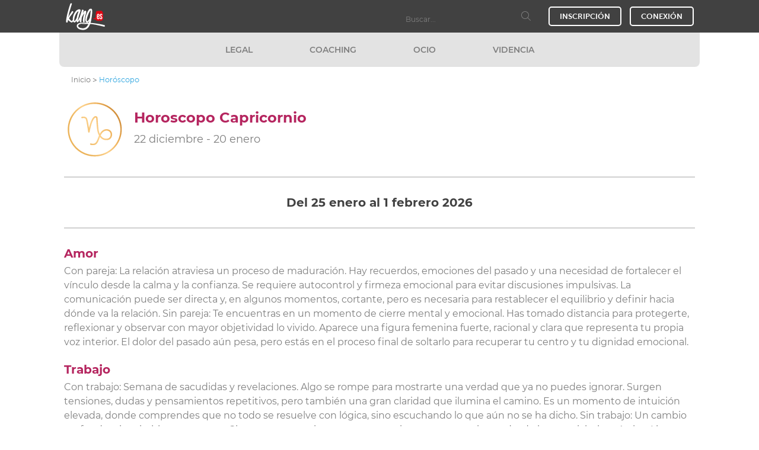

--- FILE ---
content_type: text/html; charset=utf-8
request_url: https://www.kang.es/horoscopo/10-capricornio.html
body_size: 12341
content:
<!DOCTYPE html>
<html lang="es">
<head>
    <!-- Meta, title, CSS, favicons, etc. -->
    <meta charset="utf-8">
    <title>Capricornio : Descubre tu Horóscopo gratis de la semana | Kang.es</title>
    <base href="https://www.kang.es"/>
    <meta name="apple-mobile-web-app-capable" content="yes">
    <meta name="viewport" content="width=device-width, initial-scale=1.0, maximum-scale=1.0"/>
    <meta name="p:domain_verify" content="ab164291138a7311cfd84203f3a908bb"/>
    <meta name="google-site-verification" content="ncMaqEDEDqSJm7NqNAnAOZYUYQ0C6X0KkgdulK6dZ8c"/>
    <meta name="description" content="Horóscopo Gratis Capricornio : Consulta tu horóscopo de la semana y entérate qué te tienen preparados los astros en el Amor, el Trabajo y la Fortuna - Kang.es">
    <meta name="Robots" content="all"/>
    <meta name="revisit-after" content="2 days"/>
    <meta name="google-site-verification" content="P1qxDdxqMW5Hd_pAdiDftCbbT8bvnKnH3uN-yicsFgY"/>
    <meta name="google" content="notranslate">
    <meta name="application-name" content="Kang">
	
	
    <meta name="msapplication-TileColor" content="#ebebeb"/>
    <meta name="msapplication-square70x70logo" content="/img/touch-w8-tiny.png"/>
    <meta name="msapplication-square150x150logo" content="/img/touch-w8-square.png"/>
    <meta name="msapplication-wide310x150logo" content="/img/touch-w8-wide.png"/>
    <meta name="msapplication-square310x310logo" content="/img/touch-w8-large.png"/>
    <link rel="icon" href="https://cdn.kang.es/assets/image/favicon/favicon.ico" sizes="any">
    <link rel="icon" href="https://cdn.kang.es/assets/image/favicon/icon.svg" type="image/svg+xml">
    <link rel="apple-touch-icon" href="https://cdn.kang.es/assets/image/favicon/180.png">
    <!-- Chrome, Firefox OS and Opera -->
    <meta name="theme-color" content="#414141">
    <!-- Windows Phone -->
    <meta name="msapplication-navbutton-color" content="#414141">

    <link rel="preload" as="style" href=https://www.kang.es/build/assets/app-DE_ebcUS.css><link href=https://www.kang.es/build/assets/app-DE_ebcUS.css rel="stylesheet" type="text/css" /><link rel="preload" as="style" href=https://www.kang.es/build/assets/323-Dv87eyX9.css><link href=https://www.kang.es/build/assets/323-Dv87eyX9.css rel="stylesheet" type="text/css" /><link href="/css/font-awesome-paid/lib/all.min.css?v=11162566fb370b6ab757b33dddb716cb" rel="stylesheet" type="text/css" media="all" /><link href="/css/font-awesome-paid/lib/shims.css?v=6a625d9014e3b2f9498fe0f055125e4d" rel="stylesheet" type="text/css" media="all" /><link href="/css/quantcast.css?v=a0f88fdd0be931c18cd50351dbcb2c11" rel="stylesheet" type="text/css" media="all" /><link href="/css/1080_12_grid.css?v=91039051b397feb048c62913122caeaf" rel="stylesheet" type="text/css" media="all" /><link href="/css/flaticon.css?v=4f3ae9529ebd9a8fdccd2da1962a81bd" rel="stylesheet" type="text/css" media="all" /><link href="/css/bootstrap_grid.css?v=f2a10b729db2f49e5cf38209dac83fbf" rel="stylesheet" type="text/css" media="all" /><link href="/css/style.css?v=31b18abc92f3f81fafd3cc3e2a6ad715" rel="stylesheet" type="text/css" media="all" /><link href="/css/media.css?v=5f8d9eec412d4eddc36a09926e9a6ffe" rel="stylesheet" type="text/css" media="all" /><link href="/css/slick/slick.css?v=f38b2db10e01b1572732a3191d538707" rel="stylesheet" type="text/css" media="all" /><link href="/css/slick/slick-theme.css?v=f9faba678c4d6dcfdde69e5b11b37a2e" rel="stylesheet" type="text/css" media="all" /><link rel="preload" as="style" href="build/assets/app-i7chR_iO.css"><link href="build/assets/app-i7chR_iO.css" rel="stylesheet" type="text/css" /><link href="/css/crisp-overwrite.css?v=0832a79b8adcfe7a0f3d3d9896575bc8" rel="stylesheet" type="text/css" media="all" /><link href="/css/323/style_323.css?v=d1293f66a568f552bdc8046ec4f3b884" rel="stylesheet" type="text/css" media="all" /><link href="/css/323/media_323.css?v=66eefd4d8e76fd8c2470b69a91c21e76" rel="stylesheet" type="text/css" media="all" />
    <link rel="canonical" href="https://www.kang.es/horoscopo/10-capricornio.html"/>
                <link rel="alternate" href="https://www.kang.es/horoscopo/10-capricornio.html" hreflang="es-ES" />
                <link rel="alternate" href="https://www.cocotarot.com/horoscopo/10-capricornio.html" hreflang="es" />
                <link rel="alternate" href="https://www.cocotarot.com/horoscopo/10-capricornio.html" hreflang="es-US" />
                <link rel="alternate" href="https://www.cocotarot.com/horoscopo/10-capricornio.html" hreflang="es-MX" />
                <link rel="alternate" href="https://www.cocotarot.com/horoscopo/10-capricornio.html" hreflang="x-default" />
                <meta property="og:title" content="Capricornio : Descubre tu Horóscopo gratis de la semana | Kang.es" /><meta property="og:image" content="img/logos/kang_55.png" /><meta property="og:type" content="activity" /><meta property="og:site_name" content="Kang" /><meta property="og:url" content="https://www.kang.es/horoscopo/10-capricornio.html" /><meta name="twitter:card" content="summary" /><meta property="twitter:title" content="Capricornio : Descubre tu Horóscopo gratis de la semana | Kang.es" /><meta property="twitter:image" content="img/logos/kang_55.png" /><meta property="twitter:site" content="https://www.kang.es/horoscopo/10-capricornio.html" /><meta name="twitter:description" content="Kang : Consultas por teléfono con el mejor equipo de profesionales" />
    <script>var delayQueue=[];function delay(cb){delayQueue.push(cb)}</script>
</head>
<body class=" ">
<div class="global_css_v4">
<input type="hidden" name="kang_site" value="kang">
<input type="hidden" id="pusher_enabled" value="1">


<div class="frz_nocache">
    <noscript>
    <iframe src="https://www.googletagmanager.com/ns.html?id=GTM-TJNDQVC"
            height="0" width="0" style="display:none;visibility:hidden"></iframe>
</noscript>
</div>

<div class="frz_nocache" id="menu_mobile_hehehehe">
<div id="menu_mobile_container" class="slideout-menu">
    <div class="user_block" id="mobile_user_block">
    <div id="mobile_loginbox">
    <div class="center_text">
        <a class="circle_btn" onclick="ajax_popup('register',{step:2,cat:0,is_app:0, from:''});return false;">
            INSCRIPCIÓN
        </a>
    </div>
    <div class="mar_top center_text">
        <a onclick="event.preventDefault(event);ajax_popup('connect',{spb:1,email:'',is_app:0});return false;">
    <small> ¿Ya eres miembro?<br>Conéctate</small>
</a>
    </div>
</div>
</div>

    <ul>
    <li class="first_level">
    <a href="" class="sub_menu arrow_menu active_top_menu" id="cat_menu_mobile">
        <i class="fas fa-th-large"></i><span id="menu_cat_name">Categorías</span>
        <input type="hidden" id="menu_cat_lang" value="Categorías">
        <span class="nav_back">atrás</span></a>
    <ul class="sub_menu_child" style="display: block">
        <li>
    <a href="//www.kang.es/astrologia-y-videncia"  class="arrow_menu_last">Astrología y Videncia <span style="margin-left: 4px;"><i class="fas fa-star"></i></span></a>
    <ul class="dl-submenu">
        <li><a href="//www.kang.es/astrologia-y-videncia">Todo</a></li><li><a href="//www.kang.es/astrologia-y-videncia/videncia">Videncia</a></li><li><a href="//www.kang.es/astrologia-y-videncia/tarot">Tarot</a></li>
    </ul>
</li><li>
    <a  class="arrow_menu">Legal <span style="margin-left: 4px;"></span></a>
    <ul class="dl-submenu">
        <li><a href="//www.kang.es/legal">Todo</a></li><li><a href="//www.kang.es/legal/derecho-civil">Derecho civil</a></li><li><a href="//www.kang.es/legal/creditos-y-seguros">Derecho inmobiliario</a></li><li><a href="//www.kang.es/legal/derecho-inmobiliario">Finanzas e impuestos</a></li>
    </ul>
</li><li>
    <a  class="arrow_menu">Coaching <span style="margin-left: 4px;"></span></a>
    <ul class="dl-submenu">
        <li><a href="//www.kang.es/coaching">Todo</a></li><li><a href="//www.kang.es/coaching/coach-personal">Coach personal</a></li><li><a href="//www.kang.es/coaching/bienestar-y-dieta">Bienestar y dieta</a></li><li><a href="//www.kang.es/coaching/psicologia">Moda</a></li><li><a href="//www.kang.es/coaching/ensenanza">Enseñanza</a></li><li><a href="//www.kang.es/coaching/moda">Psicología</a></li>
    </ul>
</li><li>
    <a  class="arrow_menu">Ocio <span style="margin-left: 4px;"></span></a>
    <ul class="dl-submenu">
        <li><a href="//www.kang.es/ocio">Todo</a></li><li><a href="//www.kang.es/ocio/informatica">Informática</a></li><li><a href="//www.kang.es/ocio/hobbies">Hobbies</a></li><li><a href="//www.kang.es/ocio/videojuegos">Video juegos</a></li><li><a href="//www.kang.es/ocio/cocina">Cocina</a></li><li><a href="//www.kang.es/ocio/personajes-famosos">Personajes famosos</a></li>
    </ul>
</li>
    </ul>
</li>
    
    
    
    
    
    
    <li class="first_level" style=" ">
            <a href="https://www.kang.es/horoscopo.html"><i class="fa fa-calendar"></i>Horóscopo</a>
        </li>
    
    
    <li class="first_level" style=" ">
        <a href="foro-de-cuestiones.html"><i class="fa fa-question-circle"></i>Preguntas frecuentes</a>
    </li>
</ul>


    
</div>
</div>

<div id="panel" class="panel">
<div id="hover_bg_menu_mobile"  class="frz_nocache"></div>


<!--  -->
<div id="app">
    <div id="loginbox-mobile" class="reset-this block md:hidden">
    <div class="flex flex-col text-center space-y-3 py-3 fixed bottom-0 left-0 right-0 z-2">
        <base-button id="sticky-registration" large color="cta" class="mx-3" onclick="ajax_popup(&#039;register&#039;,{step:2,cat:0,is_app:0, from:&#039;&#039;});return false;if (typeof parent.dataLayer !== &#039;undefined&#039;) {parent.dataLayer.push({&#039;event&#039;:&#039;click_inscription&#039;,&#039;position&#039;:&#039;header&#039;});} else if (typeof dataLayer !== &#039;undefined&#039;) {dataLayer.push({&#039;event&#039;:&#039;click_inscription&#039;,&#039;position&#039;:&#039;header&#039;});}"><font-awesome-icon :icon="['fas', 'user-plus']" class="mr-1"></font-awesome-icon>Inscripción gratuita</base-button>
        <base-button id="sticky-login" large outlined color="cta" class="border-solid mx-3" onclick="ajax_popup(&#039;connect&#039;,{spb:1,email:&#039;&#039;,is_app:0});return false;"><font-awesome-icon :icon="['fas', 'user']" class="mr-3"></font-awesome-icon>Conexión</base-button>
    </div>
</div>


<div id="header_container" class="fixed-fix">
<div id="main_header" class="">
    <section class="top_header">
        <div class="container container_home">
            <div class="row">
                <div class="col-md-12">
                    <a class="toggle-button lg:hidden">
                        <i class="fa fa-bars" aria-hidden="true"></i>
                    </a>
                    <div id="header_logo" class="inline-block">
                        <header-logo ></header-logo>
                    </div>
                    <div id="header_basket" class="inline-block float-right">
                        <header-basket></header-basket>
                    </div>
                    
                    
                    
                    <div id="loginbox loginbox_kangpro" class="loginbox pull-right hidden md:block" style="">
	<span class="login circle_btn" onclick="ajax_popup('register',{step:2,cat:0,is_app:0, from:''});return false;" style="">
		<a onclick="if (typeof parent.dataLayer !== 'undefined') {parent.dataLayer.push({'event':'click_inscription','position':'header'});} else if (typeof dataLayer !== 'undefined') {dataLayer.push({'event':'click_inscription','position':'header'});}">INSCRIPCIÓN</a>
	</span>
    <span class="circle_btn" onclick="ajax_popup('connect', {spb: 1, email: '', is_app: 0}); return false;">
		<a>CONEXIÓN</a>
</span>
</div>

                    <div id="header_search"
     class="reset-this leading-none mt-1 mb-3 sm:inline-block sm:float-right sm:flex sm:items-center sm:mr-3 sm:mt-0 sm:mb-0">
    <header-search :category-id="0"></header-search>
</div>

                </div>
            </div>
        </div>
    </section>
</div>

<div id="autocomplete_container_top_header" class="autocomplete_container"></div>

<div class="reset-this">
    <nav class="header-menu">
        <ul class="menu">
                            <li class="menu-item ">
    <a class="menu-item-title" href="/legal"><span>Legal</span></a>

            <ul class="sub-menu">
                            <li class="menu-item">
                    <a href="/legal"><span>Todo</span></a>
                </li>
                            <li class="menu-item">
                    <a href="/legal/derecho-civil"><span>Derecho civil</span></a>
                </li>
                            <li class="menu-item">
                    <a href="/legal/creditos-y-seguros"><span>Créditos y seguros</span></a>
                </li>
                            <li class="menu-item">
                    <a href="/legal/derecho-inmobiliario"><span>Derecho inmobiliario</span></a>
                </li>
                    </ul>
    </li>
                            <li class="menu-item ">
    <a class="menu-item-title" href="/coaching"><span>Coaching</span></a>

            <ul class="sub-menu">
                            <li class="menu-item">
                    <a href="/coaching"><span>Todo</span></a>
                </li>
                            <li class="menu-item">
                    <a href="/coaching/coach-personal"><span>Coach personal</span></a>
                </li>
                            <li class="menu-item">
                    <a href="/coaching/bienestar-y-dieta"><span>Bienestar y dieta</span></a>
                </li>
                            <li class="menu-item">
                    <a href="/coaching/psicologia"><span>Psicología</span></a>
                </li>
                            <li class="menu-item">
                    <a href="/coaching/ensenanza"><span>Enseñanza</span></a>
                </li>
                            <li class="menu-item">
                    <a href="/coaching/moda"><span>Moda</span></a>
                </li>
                    </ul>
    </li>
                            <li class="menu-item ">
    <a class="menu-item-title" href="/ocio"><span>Ocio</span></a>

            <ul class="sub-menu">
                            <li class="menu-item">
                    <a href="/ocio"><span>Todo</span></a>
                </li>
                            <li class="menu-item">
                    <a href="/ocio/informatica"><span>Informática</span></a>
                </li>
                            <li class="menu-item">
                    <a href="/ocio/hobbies"><span>Hobbies</span></a>
                </li>
                            <li class="menu-item">
                    <a href="/ocio/videojuegos"><span>Video juegos</span></a>
                </li>
                            <li class="menu-item">
                    <a href="/ocio/cocina"><span>Cocina</span></a>
                </li>
                            <li class="menu-item">
                    <a href="/ocio/personajes-famosos"><span>Personajes famosos</span></a>
                </li>
                    </ul>
    </li>
                            <li class="menu-item ">
    <a class="menu-item-title" href="/astrologia-y-videncia"><span>Videncia</span></a>

            <ul class="sub-menu">
                            <li class="menu-item">
                    <a href="/astrologia-y-videncia"><span>Todo</span></a>
                </li>
                            <li class="menu-item">
                    <a href="/astrologia-y-videncia/videncia"><span>Videncia</span></a>
                </li>
                            <li class="menu-item">
                    <a href="/astrologia-y-videncia/tarot"><span>Tarot</span></a>
                </li>
                    </ul>
    </li>
            
                    </ul>
    </nav>
</div>



<script>
	document.addEventListener('keyup', function(e) {
    	e = e || window.event;
		if (e.keyCode == 27) {
			popup_echap_close();
		}   // esc
	});
</script>

<div id="popup_info" class="medium" style='display:none;'>
	<div class="header" id='popup_info_header'>
		<div id='popup_info_title'></div>
		<a href="#" onclick="popup_info_close();return false;">
			<span class="close">x</span></a>
	</div>
	
	<div class="content">
		<p id='popup_info_content' class="center_text"></p>
		
		<p>&nbsp;</p>
		
		<p class="center_text">
			<button class="button" id='popup_info_bt' onclick="popup_info_close();return false;">Ok</button>
		</p>
	</div>
</div>

<div id="hover_bg_info" style="display:none;height: 1451px;" onclick="popup_close();"></div>

</div>



<!-- BREADCRUMB -->
<div class="container container_breadcrumb">
    <ul class="breadcrumb col-md-12" style="">
        <li><a href="/">Inicio</a>
</li>
<li>Horóscopo
</li>

    </ul>
</div>
<!-- FIN BREADCRUMB -->
<div id="hover_bg_mobile" ></div>
<div class="main">
    
    <!-- Colonne Gauche-->
    <div class=" free jour_190" id="wrapper" >

        <div class="reset-this mx-auto w-full xl:container p-4 xl:p-2 xl:pb-4">
    
    <div>
    <div class="grid pr-2.5 md:inline-block align-middle justify-items-center md:justify-items-start">
        <img class="max-w-26 text-center md:text-left" src="https://cdn.kang.es/assets/image/horoscope/10.png"
             alt="Horoscopo Capricornio"/>
    </div>
    <div class="align-middle md:inline-block">
        <h1 class="text-horoscope text-2xl font-bold mt-0 mb-1.5 text-center md:text-left">
            Horoscopo Capricornio
        </h1>
        <p class="grid text-lg mb-1 justify-items-center md:justify-items-start">
            22 diciembre - 20 enero
        </p>
        <p class="text-base"></p>
    </div>
</div>

<hr class="my-7 border-t border-solid border-neutral-300"/>

<h2 class="text-xl font-bold text-center text-dark">
    Del 25 enero al 1 febrero 2026
</h2>

<hr class="my-7 border-t border-solid border-neutral-300"/>

    <div class="mb-5">
    <h3 class="text-horoscope text-xl font-bold mb-1">Amor</h3>
    <p class="text-base">Con pareja: La relación atraviesa un proceso de maduración. Hay recuerdos, emociones del pasado y una necesidad de fortalecer el vínculo desde la calma y la confianza. Se requiere autocontrol y firmeza emocional para evitar discusiones impulsivas. La comunicación puede ser directa y, en algunos momentos, cortante, pero es necesaria para restablecer el equilibrio y definir hacia dónde va la relación.
Sin pareja: Te encuentras en un momento de cierre mental y emocional. Has tomado distancia para protegerte, reflexionar y observar con mayor objetividad lo vivido. Aparece una figura femenina fuerte, racional y clara que representa tu propia voz interior. El dolor del pasado aún pesa, pero estás en el proceso final de soltarlo para recuperar tu centro y tu dignidad emocional.</p>
</div>
    <div class="mb-5">
    <h3 class="text-horoscope text-xl font-bold mb-1">Trabajo</h3>
    <p class="text-base">Con trabajo: Semana de sacudidas y revelaciones. Algo se rompe para mostrarte una verdad que ya no puedes ignorar. Surgen tensiones, dudas y pensamientos repetitivos, pero también una gran claridad que ilumina el camino. Es un momento de intuición elevada, donde comprendes que no todo se resuelve con lógica, sino escuchando lo que aún no se ha dicho.
Sin trabajo: Un cambio profundo e inevitable se presenta. Cierras una etapa importante y comienzas a reorganizarte desde lo material y lo práctico. Llega una nueva energía, una propuesta o iniciativa que te impulsa a moverte, aunque antes sea necesario atravesar una ruptura con viejas estructuras. Lo que cae, lo hace para liberarte.</p>
</div>
    <div class="mb-5">
    <h3 class="text-horoscope text-xl font-bold mb-1">Dinero</h3>
    <p class="text-base">La atención está puesta en los valores materiales. Necesidad de ordenar, priorizar y redefinir tu relación con el dinero desde una base más sólida y consciente.</p>
</div>
            <div class="mb-5">
    <h3 class="text-horoscope text-xl font-bold mb-1">Compatibilidad</h3>
    <p class="text-base">Piscis</p>
</div>
        <div class="mb-5">
    <h3 class="text-horoscope text-xl font-bold mb-1">Tu número de la semana</h3>
    <p class="text-base">14</p>
</div>

            <hr class="my-7 border-t border-solid border-neutral-300"/>

<h3 class="text-horoscope text-xl font-bold mb-4">Los mejores Videntes de España</h3>

<home-top-sellers-list :use-individual-status-listening="true" :category-id="1052">
    <div class="home-top-sellers-list-container">
        <div class="home-top-sellers-list">
                            <div class="offer-list-card home-top-sellers-list-card">
    <div class="offer-card offer-card-loader">
        <div class="flex w-full">
            <div class="offer-card-col-left">
                <div
                    class="base-avatar base-avatar--color-neutral-secondary base-avatar--x-large base-avatar--skeleton-loader">
                    <div class="base-avatar-shape base-avatar-skeleton-loader"></div>
                </div>
            </div>
            <div class="offer-card-col-right">
                <div class="offer-card-col-right-header"><p class="offer-card-name"><span
                            class="skeleton-text">&nbsp;</span>
                    </p>
                    <p class="offer-card-consultations-count"><span class="skeleton-text">&nbsp;</span></p></div>
                <div class="offer-card-col-right-content"><p class="offer-card-description"><span
                            class="skeleton-text leading-4 max-h-4 mb-1">&nbsp;</span> <span
                            class="skeleton-text leading-4 max-h-4">&nbsp;</span></p></div>
                <div class="offer-card-col-right-footer"><p class="offer-card-rating"><span
                            class="skeleton-text">&nbsp;</span>
                    </p>
                    <p class="offer-card-price"><span class="skeleton-text">&nbsp;</span></p></div>
            </div>
        </div>
        <div class="offer-card-actions">
            <button disabled="disabled" type="button"
                    class="offer-card-action base-button base-button--color-neutral-secondary base-button--small base-button--skeleton-loader">
                &nbsp;
            </button>
            <button disabled="disabled" type="button"
                    class="offer-card-action base-button base-button--color-neutral-secondary base-button--small base-button--skeleton-loader">
                &nbsp;
            </button>
        </div>
    </div>
</div>
                            <div class="offer-list-card home-top-sellers-list-card">
    <div class="offer-card offer-card-loader">
        <div class="flex w-full">
            <div class="offer-card-col-left">
                <div
                    class="base-avatar base-avatar--color-neutral-secondary base-avatar--x-large base-avatar--skeleton-loader">
                    <div class="base-avatar-shape base-avatar-skeleton-loader"></div>
                </div>
            </div>
            <div class="offer-card-col-right">
                <div class="offer-card-col-right-header"><p class="offer-card-name"><span
                            class="skeleton-text">&nbsp;</span>
                    </p>
                    <p class="offer-card-consultations-count"><span class="skeleton-text">&nbsp;</span></p></div>
                <div class="offer-card-col-right-content"><p class="offer-card-description"><span
                            class="skeleton-text leading-4 max-h-4 mb-1">&nbsp;</span> <span
                            class="skeleton-text leading-4 max-h-4">&nbsp;</span></p></div>
                <div class="offer-card-col-right-footer"><p class="offer-card-rating"><span
                            class="skeleton-text">&nbsp;</span>
                    </p>
                    <p class="offer-card-price"><span class="skeleton-text">&nbsp;</span></p></div>
            </div>
        </div>
        <div class="offer-card-actions">
            <button disabled="disabled" type="button"
                    class="offer-card-action base-button base-button--color-neutral-secondary base-button--small base-button--skeleton-loader">
                &nbsp;
            </button>
            <button disabled="disabled" type="button"
                    class="offer-card-action base-button base-button--color-neutral-secondary base-button--small base-button--skeleton-loader">
                &nbsp;
            </button>
        </div>
    </div>
</div>
                            <div class="offer-list-card home-top-sellers-list-card">
    <div class="offer-card offer-card-loader">
        <div class="flex w-full">
            <div class="offer-card-col-left">
                <div
                    class="base-avatar base-avatar--color-neutral-secondary base-avatar--x-large base-avatar--skeleton-loader">
                    <div class="base-avatar-shape base-avatar-skeleton-loader"></div>
                </div>
            </div>
            <div class="offer-card-col-right">
                <div class="offer-card-col-right-header"><p class="offer-card-name"><span
                            class="skeleton-text">&nbsp;</span>
                    </p>
                    <p class="offer-card-consultations-count"><span class="skeleton-text">&nbsp;</span></p></div>
                <div class="offer-card-col-right-content"><p class="offer-card-description"><span
                            class="skeleton-text leading-4 max-h-4 mb-1">&nbsp;</span> <span
                            class="skeleton-text leading-4 max-h-4">&nbsp;</span></p></div>
                <div class="offer-card-col-right-footer"><p class="offer-card-rating"><span
                            class="skeleton-text">&nbsp;</span>
                    </p>
                    <p class="offer-card-price"><span class="skeleton-text">&nbsp;</span></p></div>
            </div>
        </div>
        <div class="offer-card-actions">
            <button disabled="disabled" type="button"
                    class="offer-card-action base-button base-button--color-neutral-secondary base-button--small base-button--skeleton-loader">
                &nbsp;
            </button>
            <button disabled="disabled" type="button"
                    class="offer-card-action base-button base-button--color-neutral-secondary base-button--small base-button--skeleton-loader">
                &nbsp;
            </button>
        </div>
    </div>
</div>
                            <div class="offer-list-card home-top-sellers-list-card">
    <div class="offer-card offer-card-loader">
        <div class="flex w-full">
            <div class="offer-card-col-left">
                <div
                    class="base-avatar base-avatar--color-neutral-secondary base-avatar--x-large base-avatar--skeleton-loader">
                    <div class="base-avatar-shape base-avatar-skeleton-loader"></div>
                </div>
            </div>
            <div class="offer-card-col-right">
                <div class="offer-card-col-right-header"><p class="offer-card-name"><span
                            class="skeleton-text">&nbsp;</span>
                    </p>
                    <p class="offer-card-consultations-count"><span class="skeleton-text">&nbsp;</span></p></div>
                <div class="offer-card-col-right-content"><p class="offer-card-description"><span
                            class="skeleton-text leading-4 max-h-4 mb-1">&nbsp;</span> <span
                            class="skeleton-text leading-4 max-h-4">&nbsp;</span></p></div>
                <div class="offer-card-col-right-footer"><p class="offer-card-rating"><span
                            class="skeleton-text">&nbsp;</span>
                    </p>
                    <p class="offer-card-price"><span class="skeleton-text">&nbsp;</span></p></div>
            </div>
        </div>
        <div class="offer-card-actions">
            <button disabled="disabled" type="button"
                    class="offer-card-action base-button base-button--color-neutral-secondary base-button--small base-button--skeleton-loader">
                &nbsp;
            </button>
            <button disabled="disabled" type="button"
                    class="offer-card-action base-button base-button--color-neutral-secondary base-button--small base-button--skeleton-loader">
                &nbsp;
            </button>
        </div>
    </div>
</div>
                    </div>
    </div>
</home-top-sellers-list>

<div class="text-center pb-2 pt-4 px-2">
    <base-button href="/astrologia-y-videncia" color="horoscope">
        Ver más profesionales
    </base-button>
</div>
    
    <hr class="my-7 border-t border-solid border-neutral-300"/>

<div class="mb-5">
    <h3 class="text-horoscope text-xl font-bold mb-1">Descubre los otros signos</h3>
</div>

<div class="mb-7">
            <div class="col-xs-4 col-sm-3 col-sm-2 text-center pb-5">
    <a href="horoscopo/1-aries.html">
        <div class="grid justify-items-center">
            <img src="https://cdn.kang.es/assets/image/horoscope/1.png" alt="Horoscopo Aries" class="max-w-26 hover:scale-105">
            <span class="mt-1 block uppercase">Aries</span>
        </div>
    </a>
</div>
            <div class="col-xs-4 col-sm-3 col-sm-2 text-center pb-5">
    <a href="horoscopo/2-tauro.html">
        <div class="grid justify-items-center">
            <img src="https://cdn.kang.es/assets/image/horoscope/2.png" alt="Horoscopo Tauro" class="max-w-26 hover:scale-105">
            <span class="mt-1 block uppercase">Tauro</span>
        </div>
    </a>
</div>
            <div class="col-xs-4 col-sm-3 col-sm-2 text-center pb-5">
    <a href="horoscopo/3-geminis.html">
        <div class="grid justify-items-center">
            <img src="https://cdn.kang.es/assets/image/horoscope/3.png" alt="Horoscopo Géminis" class="max-w-26 hover:scale-105">
            <span class="mt-1 block uppercase">Géminis</span>
        </div>
    </a>
</div>
            <div class="col-xs-4 col-sm-3 col-sm-2 text-center pb-5">
    <a href="horoscopo/4-cancer.html">
        <div class="grid justify-items-center">
            <img src="https://cdn.kang.es/assets/image/horoscope/4.png" alt="Horoscopo Cancer" class="max-w-26 hover:scale-105">
            <span class="mt-1 block uppercase">Cancer</span>
        </div>
    </a>
</div>
            <div class="col-xs-4 col-sm-3 col-sm-2 text-center pb-5">
    <a href="horoscopo/5-leo.html">
        <div class="grid justify-items-center">
            <img src="https://cdn.kang.es/assets/image/horoscope/5.png" alt="Horoscopo Leo" class="max-w-26 hover:scale-105">
            <span class="mt-1 block uppercase">Leo</span>
        </div>
    </a>
</div>
            <div class="col-xs-4 col-sm-3 col-sm-2 text-center pb-5">
    <a href="horoscopo/6-virgo.html">
        <div class="grid justify-items-center">
            <img src="https://cdn.kang.es/assets/image/horoscope/6.png" alt="Horoscopo Virgo" class="max-w-26 hover:scale-105">
            <span class="mt-1 block uppercase">Virgo</span>
        </div>
    </a>
</div>
            <div class="col-xs-4 col-sm-3 col-sm-2 text-center pb-5">
    <a href="horoscopo/7-libra.html">
        <div class="grid justify-items-center">
            <img src="https://cdn.kang.es/assets/image/horoscope/7.png" alt="Horoscopo Libra" class="max-w-26 hover:scale-105">
            <span class="mt-1 block uppercase">Libra</span>
        </div>
    </a>
</div>
            <div class="col-xs-4 col-sm-3 col-sm-2 text-center pb-5">
    <a href="horoscopo/8-escorpio.html">
        <div class="grid justify-items-center">
            <img src="https://cdn.kang.es/assets/image/horoscope/8.png" alt="Horoscopo Escorpio" class="max-w-26 hover:scale-105">
            <span class="mt-1 block uppercase">Escorpio</span>
        </div>
    </a>
</div>
            <div class="col-xs-4 col-sm-3 col-sm-2 text-center pb-5">
    <a href="horoscopo/9-sagitario.html">
        <div class="grid justify-items-center">
            <img src="https://cdn.kang.es/assets/image/horoscope/9.png" alt="Horoscopo Sagitario" class="max-w-26 hover:scale-105">
            <span class="mt-1 block uppercase">Sagitario</span>
        </div>
    </a>
</div>
            <div class="col-xs-4 col-sm-3 col-sm-2 text-center pb-5">
    <a href="horoscopo/10-capricornio.html">
        <div class="grid justify-items-center">
            <img src="https://cdn.kang.es/assets/image/horoscope/10.png" alt="Horoscopo Capricornio" class="max-w-26 hover:scale-105">
            <span class="mt-1 block uppercase">Capricornio</span>
        </div>
    </a>
</div>
            <div class="col-xs-4 col-sm-3 col-sm-2 text-center pb-5">
    <a href="horoscopo/11-acuario.html">
        <div class="grid justify-items-center">
            <img src="https://cdn.kang.es/assets/image/horoscope/11.png" alt="Horoscopo Acuario" class="max-w-26 hover:scale-105">
            <span class="mt-1 block uppercase">Acuario</span>
        </div>
    </a>
</div>
            <div class="col-xs-4 col-sm-3 col-sm-2 text-center pb-5">
    <a href="horoscopo/12-piscis.html">
        <div class="grid justify-items-center">
            <img src="https://cdn.kang.es/assets/image/horoscope/12.png" alt="Horoscopo Piscis" class="max-w-26 hover:scale-105">
            <span class="mt-1 block uppercase">Piscis</span>
        </div>
    </a>
</div>
    </div>
</div>

    </div>
    <!-- Fin Colonne Gauche-->
    <!-- Colonne Droite-->
    <div class=" " id="commentaries_col">
        
    </div>
    <!-- Fin Colonne droite-->
    <div class="clear"></div>
</div>
<div class="clear"></div>
<div class="reset-this bg-neutral-800">
    <div class="max-w-screen-xl mx-auto">
        <div class="grid grid-cols-1 md:grid-cols-2 lg:grid-cols-3 pt-8 text-white">
            <div class="col-span-1 lg:col-span-2 grid grid-cols-1 lg:grid-cols-2">
                <div class="px-4">
                                            <h4 class="text-lg font-bold mb-3">
    <font-awesome-icon :icon="[&#039;fal&#039;, &#039;calendar-star&#039;]" size="lg" class="mr-1"></font-awesome-icon>
    Mi horóscopo
</h4>

                        <div class="flex mb-5" href="https://www.kang.es/horoscopo.html">
    <span class="text-center leading-4 h-4 w-5 mr-1">
        <font-awesome-icon :icon="['fal', 'circle-chevron-right']" size="xs"/>
    </span>
            <a href="https://www.kang.es/horoscopo.html" class="hover:underline" target="_blank">Leer mi horóscopo de la semana</a>
    </div>

                        
                                                    <p class="font-semibold text-base mb-3 text-base">
                                Regístrate, para no perder ninguna predicción
                            </p>

                            <footer-email-catcher></footer-email-catcher>
                        
                        <hr class="bg-white opacity-25 my-4 md:my-8 w-9/12 mx-auto"/>
                    
                    <h4 class="text-lg font-bold mb-3">
    <font-awesome-icon :icon="[&#039;fal&#039;, &#039;hashtag&#039;]" size="lg" class="mr-1"></font-awesome-icon>
    Síguenos
</h4>
                    <p class="text-base mb-3">Ofertas exclusivas, juegos, concursos, rebajas y mucho más.</p>

                    <div
                        class="grid grid-cols-6 xs:grid-cols-8 sm:grid-cols-12 md:grid-cols-7 lg:grid-cols-6 justify-items-center">
                                                    <a href="https://www.facebook.com/kang.espana" target="_blank">
    <font-awesome-layers class="text-5xl">
        <font-awesome-icon :icon="['fas', 'square']" class="text-facebook"></font-awesome-icon>
        <font-awesome-icon :icon="[&#039;fab&#039;, &#039;facebook-f&#039;]" transform="shrink-6" class="text-white max-w-full" title="Facebook"></font-awesome-icon>
    </font-awesome-layers>
</a>
                                                    <a href="https://www.youtube.com/channel/UC4TSmwr32a0Btx52KTRzMDA" target="_blank">
    <font-awesome-layers class="text-5xl">
        <font-awesome-icon :icon="['fas', 'square']" class="text-youtube"></font-awesome-icon>
        <font-awesome-icon :icon="[&#039;fab&#039;, &#039;youtube&#039;]" transform="shrink-6" class="text-white max-w-full" title="YouTube"></font-awesome-icon>
    </font-awesome-layers>
</a>
                                                    <a href="https://www.instagram.com/kang.espana/" target="_blank">
    <font-awesome-layers class="text-5xl">
        <font-awesome-icon :icon="['fas', 'square']" class="text-instagram"></font-awesome-icon>
        <font-awesome-icon :icon="[&#039;fab&#039;, &#039;instagram&#039;]" transform="shrink-6" class="text-white max-w-full" title="Instagram"></font-awesome-icon>
    </font-awesome-layers>
</a>
                                                    <a href="https://www.tiktok.com/@kang.espana" target="_blank">
    <font-awesome-layers class="text-5xl">
        <font-awesome-icon :icon="['fas', 'square']" class="text-tiktok"></font-awesome-icon>
        <font-awesome-icon :icon="[&#039;fab&#039;, &#039;tiktok&#039;]" transform="shrink-6" class="text-white max-w-full" title="TikTok"></font-awesome-icon>
    </font-awesome-layers>
</a>
                                            </div>

                    <hr class="bg-white opacity-25 my-4 md:my-8 w-9/12 mx-auto"/>
                </div>

                <div class="px-4">
                    <h4 class="text-lg font-bold mb-3">
    <font-awesome-icon :icon="[&#039;fal&#039;, &#039;browser&#039;]" size="lg" class="mr-1"></font-awesome-icon>
    General
</h4>

                    <div class="flex mb-5" href="https://www.kang.es/quienes-somos">
    <span class="text-center leading-4 h-4 w-5 mr-1">
        <font-awesome-icon :icon="['fal', 'circle-chevron-right']" size="xs"/>
    </span>
            <a href="https://www.kang.es/quienes-somos" class="hover:underline" target="_blank">¿Quiénes somos?</a>
    </div>

                                            <div class="flex mb-5" href="https://www.kang.es/foro-de-cuestiones">
    <span class="text-center leading-4 h-4 w-5 mr-1">
        <font-awesome-icon :icon="['fal', 'circle-chevron-right']" size="xs"/>
    </span>
            <a href="https://www.kang.es/foro-de-cuestiones" class="hover:underline" target="_blank">Preguntas frecuentes</a>
    </div>
                    
                                            <div class="flex mb-5" href="https://www.kang.es/condiciones-generales-de-uso">
    <span class="text-center leading-4 h-4 w-5 mr-1">
        <font-awesome-icon :icon="['fal', 'circle-chevron-right']" size="xs"/>
    </span>
            <a href="https://www.kang.es/condiciones-generales-de-uso" class="hover:underline" target="_blank">Condiciones Generales de Uso de nuestro servicio</a>
    </div>
                    
                                            <div class="flex mb-5" href="https://www.kang.es/condiciones-de-utilizacion">
    <span class="text-center leading-4 h-4 w-5 mr-1">
        <font-awesome-icon :icon="['fal', 'circle-chevron-right']" size="xs"/>
    </span>
            <a href="https://www.kang.es/condiciones-de-utilizacion" class="hover:underline" target="_blank">Condiciones Generales</a>
    </div>
                    
                                            <div class="flex mb-5" href="https://www.kang.es/politica-de-confidencialidad-usuarios">
    <span class="text-center leading-4 h-4 w-5 mr-1">
        <font-awesome-icon :icon="['fal', 'circle-chevron-right']" size="xs"/>
    </span>
            <a href="https://www.kang.es/politica-de-confidencialidad-usuarios" class="hover:underline" target="_blank">Política de confidencialidad Usuarios</a>
    </div>
                    
                    
                                            <div class="flex mb-5" href="https://www.kang.es/utilizacion-de-cookies">
    <span class="text-center leading-4 h-4 w-5 mr-1">
        <font-awesome-icon :icon="['fal', 'circle-chevron-right']" size="xs"/>
    </span>
            <a href="https://www.kang.es/utilizacion-de-cookies" class="hover:underline" target="_blank">Uso de cookies</a>
    </div>
                    
                                            <div class="flex mb-5" href="https://www.kang.es/menciones-legales">
    <span class="text-center leading-4 h-4 w-5 mr-1">
        <font-awesome-icon :icon="['fal', 'circle-chevron-right']" size="xs"/>
    </span>
            <a href="https://www.kang.es/menciones-legales" class="hover:underline" target="_blank">Menciones legales</a>
    </div>
                    
                    
                                            <div class="flex mb-5" href="https://www.kang.es/colecta-opiniones-clientes">
    <span class="text-center leading-4 h-4 w-5 mr-1">
        <font-awesome-icon :icon="['fal', 'circle-chevron-right']" size="xs"/>
    </span>
            <a href="https://www.kang.es/colecta-opiniones-clientes" class="hover:underline" target="_blank">Colecta opiniones clientes</a>
    </div>
                    
                    
                    <hr class="bg-white opacity-25 my-4 md:my-8 w-9/12 mx-auto"/>
                </div>
            </div>

            <div class="px-4">
                                    <h4 class="text-lg font-bold mb-3">
    <font-awesome-icon :icon="[&#039;fal&#039;, &#039;id-card&#039;]" size="lg" class="mr-1"></font-awesome-icon>
    ¿Tienes un talento?
</h4>

                    <div class="flex mb-5" href="https://www.kang.es/quien-puede-ser-master">
    <span class="text-center leading-4 h-4 w-5 mr-1">
        <font-awesome-icon :icon="['fal', 'circle-chevron-right']" size="xs"/>
    </span>
            <a href="https://www.kang.es/quien-puede-ser-master" class="hover:underline" target="_blank">¿Quién puede convertirse en Master?</a>
    </div>

                    <div class="flex mb-5" href="https://masters.kang.es">
    <span class="text-center leading-4 h-4 w-5 mr-1">
        <font-awesome-icon :icon="['fal', 'circle-chevron-right']" size="xs"/>
    </span>
            <a href="https://masters.kang.es" class="hover:underline" target="_blank">Conviértete en Master</a>
    </div>

                    <hr class="bg-white opacity-25 my-4 md:my-8 w-9/12 mx-auto"/>
                
                
                <h4 class="text-lg font-bold mb-3">
    <font-awesome-icon :icon="[&#039;fal&#039;, &#039;circle-question&#039;]" size="lg" class="mr-1"></font-awesome-icon>
    ¿Necesitas ayuda?
</h4>
                <div class="flex mb-5" href="https://www.kang.es/contacto">
    <span class="text-center leading-4 h-4 w-5 mr-1">
        <font-awesome-icon :icon="['fal', 'circle-chevron-right']" size="xs"/>
    </span>
            <a href="https://www.kang.es/contacto" class="hover:underline" target="_blank">Contáctanos por e-mail</a>
    </div>

                                                            <div class="flex mb-5" href="tel:911 982 500">
    <span class="text-center leading-4 h-4 w-5 mr-1">
        <font-awesome-icon :icon="['fal', 'circle-chevron-right']" size="xs"/>
    </span>
            <a href="tel:911 982 500" class="hover:underline" target="_blank">Por teléfono al <span class="font-semibold">911 982 500</span></a>
    </div>
                    
                    
                    
                    
                                    
                
                <hr class="bg-white opacity-25 my-4 md:my-8 w-9/12 mx-auto"/>
            </div>
        </div>

                <div class="flex justify-center text-white items-center">
            <p class="pr-1">
                <font-awesome-icon :icon="['fas', 'lock']"
                                   class="pr-1 fa-w-16"></font-awesome-icon>Pago 100% seguro</p>
            <img src="https://cdn.kang.es/assets/image/footer/norton.svg" class="max-h-9 bg-white rounded" alt="Norton"/>
        </div>

        <div class="text-white text-center pt-4 pb-8">
            Copyright &copy; 2026 Kang - Powered by Ingenio
        </div>
    </div>
</div>

<div>
    <div id="hover"></div>
    <div id="hover_bg" style="display:none;"></div>
</div>

    <modal-authorize-microphone v-if="this.$store.getters['modals/isShown'](globals.AUTHORIZE_MICROPHONE)"></modal-authorize-microphone>
<modal-birthday-coupon v-if="this.$store.getters['modals/isShown'](globals.BIRTHDAY_COUPON)"></modal-birthday-coupon>
<modal-chat v-if="this.$store.getters['chat/openChatModal']"></modal-chat>
<modal-chat-add-comment v-if="this.$store.getters['modals/isShown'](globals.CHAT_ADD_COMMENT)"></modal-chat-add-comment>
<modal-chat-confirmation-for-prime-free-live-chat v-if="this.$store.getters['modals/isShown'](globals.CHAT_CONFIRMATION_FOR_PRIME_FREE_LIVE_CHAT)"></modal-chat-confirmation-for-prime-free-live-chat>
<modal-chat-customer-end-chat v-if="this.$store.getters['modals/isShown'](globals.CHAT_CUSTOMER_END_CHAT)"></modal-chat-customer-end-chat>
<modal-chat-customer-info-master-refused-live-chat v-if="this.$store.getters['modals/isShown'](globals.CHAT_CUSTOMER_INFO_MASTER_REFUSED_LIVE_CHAT)"></modal-chat-customer-info-master-refused-live-chat>
<modal-chat-customer-notif-master-online v-if="this.$store.getters['modals/isShown'](globals.CHAT_CUSTOMER_NOTIF_MASTER_ONLINE)"></modal-chat-customer-notif-master-online>
<modal-chat-master-end-chat v-if="this.$store.getters['modals/isShown'](globals.CHAT_MASTER_END_CHAT)"></modal-chat-master-end-chat>
<modal-confirm v-if="this.$store.getters['modals/isShown'](globals.CONFIRM)"></modal-confirm>
<modal-conversation-report v-if="this.$store.getters['modals/isShown'](globals.CONVERSATION_REPORT)"></modal-conversation-report>
<modal-create-scheduled-price v-if="this.$store.getters['modals/isShown'](globals.CREATE_SCHEDULED_PRICE)"></modal-create-scheduled-price>
<modal-delete-scheduled-price v-if="this.$store.getters['modals/isShown'](globals.DELETE_SCHEDULED_PRICE)"></modal-delete-scheduled-price>
<modal-email-catcher v-if="this.$store.getters['modals/isShown'](globals.EMAIL_CATCHER)"></modal-email-catcher>
<modal-failed-pay-per-use-payment v-if="this.$store.getters['modals/isShown'](globals.FAILED_PAY_PER_USE_PAYMENT)"></modal-failed-pay-per-use-payment>
<modal-follow-up-to-all v-if="this.$store.getters['modals/isShown'](globals.FOLLOW_UP_TO_ALL)"></modal-follow-up-to-all>
<modal-game-enable-communications v-if="this.$store.getters['modals/isShown'](globals.GAME_ENABLE_COMMUNICATIONS)"></modal-game-enable-communications>
<modal-game-first-day v-if="this.$store.getters['modals/isShown'](globals.GAME_FIRST_DAY)"></modal-game-first-day>
<modal-generic-error v-if="this.$store.getters['modals/isShown'](globals.GENERIC_ERROR)"></modal-generic-error>
<modal-image v-if="this.$store.getters['modals/isShown'](globals.IMAGE)"></modal-image>
<modal-master-is-no-longer-available v-if="this.$store.getters['modals/isShown'](globals.MASTER_IS_NO_LONGER_AVAILABLE)"></modal-master-is-no-longer-available>
<modal-master-offline-at-the-moment v-if="this.$store.getters['modals/isShown'](globals.MASTER_OFFLINE_AT_THE_MOMENT)"></modal-master-offline-at-the-moment>
<modal-master-user-notes v-if="this.$store.getters['modals/isShown'](globals.MASTER_USER_NOTES)"></modal-master-user-notes>
<modal-message v-if="this.$store.getters['modals/isShown'](globals.MESSAGE)"></modal-message>
<modal-pack-options v-if="this.$store.getters['modals/isShown'](globals.PACK_OPTIONS)"></modal-pack-options>
<modal-password-lost v-if="this.$store.getters['modals/isShown'](globals.PASSWORD_LOST)"></modal-password-lost>
<modal-password-reset v-if="this.$store.getters['modals/isShown'](globals.PASSWORD_RESET)"></modal-password-reset>
<modal-password-reset-invalid-token v-if="this.$store.getters['modals/isShown'](globals.PASSWORD_RESET_INVALID_TOKEN)"></modal-password-reset-invalid-token>
<modal-payment-options v-if="this.$store.getters['modals/isShown'](globals.PAYMENT_OPTIONS)"></modal-payment-options>
<modal-payment-processing v-if="this.$store.getters['modals/isShown'](globals.PAYMENT_PROCESSING)"></modal-payment-processing>
<modal-promo-code-gift v-if="this.$store.getters['modals/isShown'](globals.PROMO_CODE_GIFT)"></modal-promo-code-gift>
<modal-recall-customer v-if="this.$store.getters['modals/isShown'](globals.RECALL_CUSTOMER)"></modal-recall-customer>
<modal-ticketed-event-already-buy v-if="this.$store.getters['modals/isShown'](globals.TICKETED_EVENT_ALREADY_BUY)"></modal-ticketed-event-already-buy>
<modal-ticketed-event-post-buy v-if="this.$store.getters['modals/isShown'](globals.TICKETED_EVENT_POST_BUY)"></modal-ticketed-event-post-buy>
<modal-ticketed-event-ticket-options v-if="this.$store.getters['modals/isShown'](globals.TICKETED_EVENT_TICKET_OPTIONS)"></modal-ticketed-event-ticket-options>
<modal-update-recurring-price v-if="this.$store.getters['modals/isShown'](globals.UPDATE_RECURRING_PRICE)"></modal-update-recurring-price>
<modal-user-phone-verification v-if="this.$store.getters['modals/isShown'](globals.USER_PHONE_VERIFICATION)"></modal-user-phone-verification>
<modal-user-phone-verification-already-used v-if="this.$store.getters['modals/isShown'](globals.USER_PHONE_VERIFICATION_ALREADY_USED)"></modal-user-phone-verification-already-used>
<modal-user-phone-verification-code v-if="this.$store.getters['modals/isShown'](globals.USER_PHONE_VERIFICATION_CODE)"></modal-user-phone-verification-code>
<modal-whatsapp-catcher v-if="this.$store.getters['modals/isShown'](globals.WHATSAPP_CATCHER)"></modal-whatsapp-catcher>

</div>

</div>

<script type="text/javascript">
    window.gtm_url = 'https://gtm.kang.es/gtm.js';
</script>

<script src="/js/jquery-2.2.0.js?v=56f1d01ee4bb68d1572cfd60755cf67a" type="text/javascript"></script><script src="/js/jquery-ui-1.10.4.custom.js?v=39512e722d5562d0d42c3e23aeac2677" type="text/javascript"></script><script src="/js/cleave.js?v=d71086755fc22fd3cfb3323fa8fc146c" type="text/javascript"></script><script src="/js/config/323.js?v=d9327401474535ce5db13bc5500b65a2" type="text/javascript"></script><script src="/js/lang/es.js?v=21436112f54a0fb963cc00deac845e5f" type="text/javascript"></script><script src="/js/jquery.knob.js?v=2ff186c8a3348b28286197a9b949db7a" type="text/javascript"></script><script src="/js/jquery.ui.widget.js?v=f479494e3c298af1be1f4b1164cf484f" type="text/javascript"></script><script src="/js/jquery.iframe-transport.js?v=e041d8a3038edd182d73e92660a698bf" type="text/javascript"></script><script src="/js/jquery.fileupload.js?v=e15a35b140bfa809a300603f8e0c8626" type="text/javascript"></script><script src="/js/dropfiles.js?v=d1799220c3aed34de9e277a2572c3a0f" type="text/javascript"></script><script src="/js/gtm.js?v=326cd0900dbfe633a1068f42d985a2e6" type="text/javascript"></script><script src="/js/AlgoliaSearchLite.3.32.0.js?v=6879d22d1a0890af27072f95082ac82f" type="text/javascript"></script><script src="/js/core/core_es.js?v=fe4fb92966ffe4799160a4ea22047194" type="text/javascript"></script><script src="/js/core.js?v=368ccb37e0b57e2c89ca3f3b1d102d4a" type="text/javascript"></script>
<script>function delay(cb){cb()}delayQueue.forEach(delay)</script>
<script src="/js/slick.js?v=28555a0b5166215be68098b0548739f2" type="text/javascript"></script><script src="/js/moment.js?v=ee7530304897996829ff8ce0dee5624f" type="text/javascript"></script><script src="/js/crisp/crisp_323.js?v=1d7192d56632e367475d3c7be0c6fa3b" type="text/javascript"></script><script src="/js/adyen-encrypt.js?v=90a52cd9d1d5bb999d95e0338662a018" type="text/javascript"></script><script src="/js/jquery.shorten.js?v=9c433da631533c71fcd926ace5702ffd" type="text/javascript"></script><script src="/js/main.js?v=1614de9b6173640b2a86fee7c7166cff" type="text/javascript"></script><script src="/js/algolia.js?v=7467a5eae908b7284b6211be0933421b" type="text/javascript"></script><script src="/js/fetchify.js?v=49f705fd636c0b1bd5ae51bdb9ba005d" type="text/javascript"></script><script src="/js/register.js?v=6413d8e0647bd84dfd643935cf201f8b" type="text/javascript"></script>
<script>placeholders();l_u(0);document.cookie = "emailCatcher=triggered";</script>

<iframe name="ajax_upload" onload="p_c(0)" style="display:none"></iframe>
    
<script src="/js/slideout.1.0.1.min.js"></script>
<script>
    let slideout = new Slideout({
        'panel': document.getElementById('panel'),
        'menu': document.getElementById('menu_mobile_container'),
        'padding': 285,
        'tolerance': 70,
        'touch': false,

    });

    jQuery('body').on('click', '.toggle-button', function(event) {
        event.preventDefault(event);

        slideout.toggle();
    });

    jQuery('body').on('touchstart click', '#hover_bg_menu_mobile', function(event) {
        event.preventDefault(event);

        slideout.close();
    });
</script>

<script>
  window.fbAsyncInit = function() {
    isFbLaunched = true;
    FB.init({
      appId: '301785463957943',
      xfbml: true,
      version: 'v3.1'
    });
    FB.AppEvents.logPageView();
  };

  jQuery(window).load(function() {
    (function(d, s, id){
      var js, fjs = d.getElementsByTagName(s)[ 0 ];
      if (d.getElementById(id)) {return;}
      js = d.createElement(s); js.id = id;
      js.src = "https://connect.facebook.net/es_ES/sdk.js";
      fjs.parentNode.insertBefore(js, fjs);
    }(document, 'script', 'facebook-jssdk'));
  });
</script>
<div>
    <input type="hidden" id="cat_id" name="cat_id" value="9">
    <input type="hidden" id="is_app" name="appPhone" value="0">
</div>
<script>
  function checkLoginState() {
    var fromBilling = false;
    var cat = document.getElementById('cat_id').value;
    var is_app = document.getElementById('is_app').value;
    var oid = document.getElementById('register_oid') ? document.getElementById('register_oid').value : 0;
    var type = document.getElementById('register_type') ? document.getElementById('register_type').value : '';

    if (jQuery("input[name='from_billing']")) {
      fromBilling = jQuery("input[name='from_billing']").val();
    }

    FB.getLoginStatus(function(response) {
      if (response.status === 'connected') {
        FB.api('/me?fields=first_name, email', function(response) {
          if (fromBilling !== false) {
            response.from_billing = fromBilling;
          }
          response.cat = cat;
          response.is_app = is_app;
          response.oid = oid;
          response.type = type;

          jQuery.ajax({
            type: 'POST',
            url: 'ajax/fb_login.js',
            data: response,
            async: false,
            success: function(data) {
              eval(data);
            }
          });
        });
      }
    });
  }
</script>
<script id="autocomplete_template" type="text/x-custom-template">
    <div id="autocomplete_mobile_responsive_version autocomplete_home" class="autocomplete">
        <div id="autocomplete_category_container_mobile" class="autocomplete_category_container">
            <div class="autocomplete_categories">
                <p class="autocomplete_category_title">Tout voir dans la catégorie&nbsp;:</p>
                <ul class="autocomplete_category_list"></ul>
            </div>
        </div>

        <div id="autocomplete_djobs_masters_container_mobile" class="autocomplete_djobs_masters_container">
            <div class="autocomplete_masters">
                <p class="autocomplete_result_title blue">Masters :</p>
                <ul class="autocomplete_masters_list autocomplete_equalize"></ul>
            </div>
            <div id="autocomplete_djobs_mobile" class="autocomplete_djobs">
                <p class="autocomplete_result_title orange">Djobs :</p>
                <ul id="autocomplete_djobs_list_mobile" class="autocomplete_djobs_list autocomplete_equalize"></ul>
            </div>
        </div>
    </div>
</script>
<script>
    window.serviceId = 323;
    window.localSearches = [{"to_search":"hor\u00f3scopo","name":"Hor\u00f3scopo","url":"https:\/\/www.kang.es\/horoscopo.html","vendor_type":"click_to_call"},{"to_search":"derecho civil","name":"Derecho civil","url":"legal\/derecho-civil","vendor_type":"click_to_call"},{"to_search":"derecho laboral","name":"Derecho laboral","url":"legal\/derecho-laboral","vendor_type":"click_to_call"},{"to_search":"derecho inmobiliario","name":"Derecho inmobiliario","url":"legal\/creditos-y-seguros","vendor_type":"click_to_call"},{"to_search":"finanzas e impuestos","name":"Finanzas e impuestos","url":"legal\/derecho-inmobiliario","vendor_type":"click_to_call"},{"to_search":"cr\u00e9ditos y seguros","name":"Cr\u00e9ditos y seguros","url":"legal\/finanzas-e-impuestos","vendor_type":"click_to_call"},{"to_search":"coach personal","name":"Coach personal","url":"coaching\/coach-personal","vendor_type":"click_to_call"},{"to_search":"bienestar y dieta","name":"Bienestar y dieta","url":"coaching\/bienestar-y-dieta","vendor_type":"click_to_call"},{"to_search":"moda","name":"Moda","url":"coaching\/psicologia","vendor_type":"click_to_call"},{"to_search":"ense\u00f1anza","name":"Ense\u00f1anza","url":"coaching\/ensenanza","vendor_type":"click_to_call"},{"to_search":"psicolog\u00eda","name":"Psicolog\u00eda","url":"coaching\/moda","vendor_type":"click_to_call"},{"to_search":"videncia","name":"Videncia","url":"astrologia-y-videncia\/videncia","vendor_type":"click_to_call"},{"to_search":"tarot","name":"Tarot","url":"astrologia-y-videncia\/tarot","vendor_type":"click_to_call"}];
    window.algoliaUserSegment = 'mixte';
    window.pageType = 'other';
    window.urlSearchResult = 'resultados-de-la-busqueda';
    window.lastSearch = '';
</script>


<script type="application/javascript">
    jQuery('#app script:not([type="application/javascript"])').attr('type', 'application/javascript');
</script>
<script type="application/javascript">
    window.active_special_operation = '[]';
    window.adyen_public_key = '10001|[base64]';
    window.chat_follow_up_mode = '';
    window.chat_live_session = '[]';
    window.chat_selected_conversation = '';
    window.coupon = 'null';
    window.csrf_token = "lB7WTYIT3tT1OhCQo9iKCgkwbZZ2tSdXxKgtVvrC";
    window.default_currency = 'EUR';
    window.default_exchange_rate = 1;
    window.default_locale = 'es';
    window.display_popup = '';
    window.email_catcher_enabled = 'false';
    window.fallback_locale = 'es';
    window.game_infos = 'null';
    window.gtm_url = 'https://gtm.kang.es/gtm.js';
    window.js_currency_country_code = 'ES';
    window.js_currency_lang = 'es';
    window.kang_origin = 'desktop';
    window.service_id = '323';
    window.ticketed_event = 'null';
    window.unauthorized_exception = '';
    window.user_infos = '[]';
</script>
<script type="text/javascript">
    jQuery.ajaxSetup({
        headers: {'KANG-ORIGIN': kang_origin}
    });
</script>

<link rel="modulepreload" href=https://www.kang.es/build/assets/axiosAndPusher-DuPphglE.js><script type="module" src=https://www.kang.es/build/assets/axiosAndPusher-DuPphglE.js type="text/javascript"></script><link rel="modulepreload" href=https://www.kang.es/build/assets/adyenCheckout-D3I4Zenm.js><script type="module" src=https://www.kang.es/build/assets/adyenCheckout-D3I4Zenm.js type="text/javascript"></script><link rel="modulepreload" href=https://www.kang.es/build/assets/font-awesome-CsMiaVZ2.js><script type="module" src=https://www.kang.es/build/assets/font-awesome-CsMiaVZ2.js type="text/javascript"></script><link rel="modulepreload" href=https://www.kang.es/build/assets/app-CxIjb4ap.js><script type="module" src=https://www.kang.es/build/assets/app-CxIjb4ap.js type="text/javascript"></script>

<script>
    function runSlot3() {
        
    }

    if (window.globalVue && window.globalVue.$store) {
        runSlot3()
    } else {
        window.addEventListener('vue:ready', runSlot3, { once: true })
    }
</script>
</div>
<script type="application/ld+json">
        {"@context":"https:\/\/schema.org","@type":"WebSite","name":"www.kang.es","publisher":{"@type":"Corporation","@id":"#kang","name":"Kang","legalName":"Kang","taxID":"RCS 429 423 288","url":"https:\/\/www.kang.es","contactPoint":{"@type":"ContactPoint","url":"https:\/\/www.kang.es\/contacto","contactType":"Customer Service"},"address":{"@type":"PostalAddress","streetAddress":"BP 75005","addressLocality":"PARIS","postalCode":"75005"}},"url":"https:\/\/www.kang.es","sameAs":["https:\/\/www.facebook.com\/kang.espana","https:\/\/www.youtube.com\/channel\/UC4TSmwr32a0Btx52KTRzMDA","https:\/\/www.instagram.com\/kang.espana\/","https:\/\/www.tiktok.com\/@kang.espana"],"offers":{"@type":"Offer","category":[{"@type":"Service","name":"Legal","url":"https:\/\/www.kang.es\/legal","sameAs":"https:\/\/es.wikipedia.org\/wiki\/Ley"},{"@type":"Service","name":"Coaching","url":"https:\/\/www.kang.es\/coaching","sameAs":"https:\/\/es.wikipedia.org\/wiki\/Coaching"},{"@type":"Service","name":"Ocio","url":"https:\/\/www.kang.es\/ocio","sameAs":"https:\/\/es.wikipedia.org\/wiki\/Ocio"},{"@type":"Service","name":"Videncia","url":"https:\/\/www.kang.es\/astrologia-y-videncia","sameAs":"https:\/\/es.wikipedia.org\/wiki\/Clarividencia"}]}}    </script>

</body>
</html>


--- FILE ---
content_type: text/css
request_url: https://www.kang.es/build/assets/323-Dv87eyX9.css
body_size: 250
content:
:root{--color-primary-disabled: #95D5F4;--color-primary: #36A9E1;--color-primary-hover: #1B87BB;--color-secondary-disabled: #FF8081;--color-secondary: #FF5A5C;--color-secondary-hover: #F24749;--color-prime-primary: #FFBC00;--color-prime-primary-disabled: #FFD96F;--color-prime-primary-hover: #FFB000;--color-prime-secondary: #000000;--color-prime-secondary-disabled: #000000;--color-prime-secondary-hover: #000000;--color-horoscope-disabled: #BE527E;--color-horoscope: #B5255F;--color-horoscope-hover: #921749;--color-outlined-hover: rgba(0, 0, 0, .05);--color-star: #FFBC00;--color-super: #D90198;--color-elite: #7209B7;--color-cta: #D90198;--color-white: #FFFFFF;--color-black: #000000;--color-neutral-50: #F9F9F9;--color-neutral-100: #F2F2F2;--color-neutral-300: #D1D1D1;--color-neutral-400: #BDBDBD;--color-neutral-500: #7F7F7F;--color-neutral-800: #414141;--color-neutral-800-opacity-9: #414141CC;--color-neutral-900: #353434;--color-disabled: #F2F2F2;--color-footer: #7F7F7F;--color-header-top-background: #414141;--color-header-menu-background: #e3e3e3;--color-header-menu-border: transparent;--color-header-menu-color: #7f7f7f;--color-header-menu-color-hover: #414141;--color-modal-header: #414141;--color-modal-header-button: #FFFFFF;--color-header-top-color: #FFF;--color-success: #5AC500;--color-warning: #E68602;--color-danger: #E30000;--color-status-available: #5AC500;--color-status-available-hover: #4AA200;--color-status-busy: #FF8700;--color-status-offline: #7F7F7F;--color-pack1-from: #D90198;--color-pack1-to: #AC0080;--color-pack2-from: #2AD3FF;--color-pack2-to: #0085ED;--color-pack3-from: #F1BA4F;--color-pack3-to: #EA9B01;--color-lightest: #FFFFFF;--color-light: #F2F2F2;--color-main: #7F7F7F;--color-dark: #414141;--color-darkest: #000000;--color-customer-service: #7F7F7F;--color-home-banner-title: #fff;--color-home-banner-subtitle: #fff;--color-offer-list-banner: #2C465D;--color-conversation-background-from: #015487;--color-conversation-background-to: #00080f;--color-customer-ad: #7209b7}.header-menu .menu li.menu-item .menu-item-title{padding-left:.5rem;padding-right:.5rem}@media (min-width: 1024px){.header-menu .menu li.menu-item .menu-item-title{padding-left:3rem;padding-right:3rem}}@media (min-width: 1280px){.header-menu .menu li.menu-item .menu-item-title{padding-left:3rem;padding-right:3rem}}body:not(.home_page):not(.page-offer-list):not(.cms-page) .header-menu .menu li.menu-item .menu-item-title{padding-left:.5rem;padding-right:.5rem}@media (min-width: 1024px){body:not(.home_page):not(.page-offer-list):not(.cms-page) .header-menu .menu li.menu-item .menu-item-title{padding-left:3rem;padding-right:3rem}}@media (min-width: 1280px){body:not(.home_page):not(.page-offer-list):not(.cms-page) .header-menu .menu li.menu-item .menu-item-title{padding-left:3rem;padding-right:3rem}}


--- FILE ---
content_type: text/css
request_url: https://www.kang.es/build/assets/app-i7chR_iO.css
body_size: 99855
content:
.base-link--color-primary,.base-link--color-primary:visited{color:var(--color-primary)}.base-link--color-primary:hover,.base-link--color-primary:visited:hover{color:var(--color-primary-hover)}.base-link--color-secondary,.base-link--color-secondary:visited{color:var(--color-secondary)}.base-link--color-secondary:hover,.base-link--color-secondary:visited:hover{color:var(--color-secondary-hover)}.base-link--color-white,.base-link--color-white:visited{color:var(--color-white)}.base-link--color-white:hover,.base-link--color-white:visited:hover{color:var(--color-neutral-100)}.base-link--color-dark,.base-link--color-dark:visited,.base-link--color-dark:hover,.base-link--color-dark:visited:hover{color:var(--color-dark)}a.base-button,button.base-button{justify-content:center;border-radius:.25rem;font-weight:700;text-transform:uppercase}a.base-button:focus,button.base-button:focus{outline:2px solid transparent;outline-offset:2px}a.base-button--normal-case,button.base-button--normal-case{text-transform:none}a.base-button--lowercase,button.base-button--lowercase{text-transform:lowercase}a.base-button--font-normal,button.base-button--font-normal{font-weight:400}a.base-button--outlined,button.base-button--outlined{border-width:1px;background-color:transparent}a.base-button--outlined:hover,button.base-button--outlined:hover{background-color:var(--color-outlined-hover)}a.base-button:not(.base-button--outlined):not(.base-button--text):not(.base-button--icon):not(.base-button--link),button.base-button:not(.base-button--outlined):not(.base-button--text):not(.base-button--icon):not(.base-button--link){border-style:none}a.base-button:not(.base-button--outlined):not(.base-button--text):not(.base-button--icon):not(.base-button--link):hover,button.base-button:not(.base-button--outlined):not(.base-button--text):not(.base-button--icon):not(.base-button--link):hover{color:var(--color-white)}a.base-button--link,button.base-button--link{display:flex;align-items:center;border-style:none;background-color:transparent}a.base-button--link:hover,button.base-button--link:hover{background-color:transparent}a.base-button--block,button.base-button--block{display:flex;min-width:100%;flex:1 1 0%}a.base-button--color-primary:not(.base-button--disabled):not(.base-button--outlined):not(.base-button--icon):not(.base-button--text):not(.base-button--icon):not(.base-button--link):not(.base-button--loading),button.base-button--color-primary:not(.base-button--disabled):not(.base-button--outlined):not(.base-button--icon):not(.base-button--text):not(.base-button--icon):not(.base-button--link):not(.base-button--loading){background-color:var(--color-primary);color:var(--color-white)}a.base-button--color-primary:not(.base-button--disabled):not(.base-button--outlined):not(.base-button--icon):not(.base-button--text):not(.base-button--icon):not(.base-button--link):not(.base-button--loading):hover,button.base-button--color-primary:not(.base-button--disabled):not(.base-button--outlined):not(.base-button--icon):not(.base-button--text):not(.base-button--icon):not(.base-button--link):not(.base-button--loading):hover{background-color:var(--color-primary-hover)}a.base-button--color-primary:not(.base-button--disabled):not(.base-button--outlined):not(.base-button--icon):not(.base-button--text):not(.base-button--icon):not(.base-button--link):not(.base-button--loading):focus,button.base-button--color-primary:not(.base-button--disabled):not(.base-button--outlined):not(.base-button--icon):not(.base-button--text):not(.base-button--icon):not(.base-button--link):not(.base-button--loading):focus{background-color:var(--color-primary)}a.base-button--color-primary:not(.base-button--disabled).base-button--outlined,a.base-button--color-primary:not(.base-button--disabled).base-button--icon,button.base-button--color-primary:not(.base-button--disabled).base-button--outlined,button.base-button--color-primary:not(.base-button--disabled).base-button--icon{border-color:var(--color-primary);color:var(--color-primary)}a.base-button--color-primary:not(.base-button--disabled).base-button--outlined:hover,a.base-button--color-primary:not(.base-button--disabled).base-button--icon:hover,button.base-button--color-primary:not(.base-button--disabled).base-button--outlined:hover,button.base-button--color-primary:not(.base-button--disabled).base-button--icon:hover{color:var(--color-primary)}a.base-button--color-primary:not(.base-button--disabled).base-button--link,button.base-button--color-primary:not(.base-button--disabled).base-button--link{padding:0;color:var(--color-primary)}a.base-button--color-primary:not(.base-button--disabled).base-button--link:hover,button.base-button--color-primary:not(.base-button--disabled).base-button--link:hover{color:var(--color-primary-hover)}a.base-button--color-secondary:not(.base-button--disabled):not(.base-button--outlined):not(.base-button--icon):not(.base-button--text):not(.base-button--link):not(.base-button--loading),button.base-button--color-secondary:not(.base-button--disabled):not(.base-button--outlined):not(.base-button--icon):not(.base-button--text):not(.base-button--link):not(.base-button--loading){background-color:var(--color-secondary);color:var(--color-white)}a.base-button--color-secondary:not(.base-button--disabled):not(.base-button--outlined):not(.base-button--icon):not(.base-button--text):not(.base-button--link):not(.base-button--loading):hover,button.base-button--color-secondary:not(.base-button--disabled):not(.base-button--outlined):not(.base-button--icon):not(.base-button--text):not(.base-button--link):not(.base-button--loading):hover{background-color:var(--color-secondary-hover)}a.base-button--color-secondary:not(.base-button--disabled):not(.base-button--outlined):not(.base-button--icon):not(.base-button--text):not(.base-button--link):not(.base-button--loading):focus,button.base-button--color-secondary:not(.base-button--disabled):not(.base-button--outlined):not(.base-button--icon):not(.base-button--text):not(.base-button--link):not(.base-button--loading):focus{background-color:var(--color-secondary)}a.base-button--color-secondary:not(.base-button--disabled).base-button--outlined,a.base-button--color-secondary:not(.base-button--disabled).base-button--icon,button.base-button--color-secondary:not(.base-button--disabled).base-button--outlined,button.base-button--color-secondary:not(.base-button--disabled).base-button--icon{border-color:var(--color-secondary);color:var(--color-secondary)}a.base-button--color-secondary:not(.base-button--disabled).base-button--outlined:hover,a.base-button--color-secondary:not(.base-button--disabled).base-button--icon:hover,button.base-button--color-secondary:not(.base-button--disabled).base-button--outlined:hover,button.base-button--color-secondary:not(.base-button--disabled).base-button--icon:hover{color:var(--color-secondary)}a.base-button--color-secondary:not(.base-button--disabled).base-button--link,button.base-button--color-secondary:not(.base-button--disabled).base-button--link{padding:0;color:var(--color-secondary)}a.base-button--color-secondary:not(.base-button--disabled).base-button--link:hover,button.base-button--color-secondary:not(.base-button--disabled).base-button--link:hover{color:var(--color-secondary-hover)}a.base-button--color-available:not(.base-button--disabled):not(.base-button--outlined):not(.base-button--icon):not(.base-button--text):not(.base-button--link):not(.base-button--loading),button.base-button--color-available:not(.base-button--disabled):not(.base-button--outlined):not(.base-button--icon):not(.base-button--text):not(.base-button--link):not(.base-button--loading){background-color:var(--color-status-available);color:var(--color-white)}a.base-button--color-available:not(.base-button--disabled):not(.base-button--outlined):not(.base-button--icon):not(.base-button--text):not(.base-button--link):not(.base-button--loading):hover,button.base-button--color-available:not(.base-button--disabled):not(.base-button--outlined):not(.base-button--icon):not(.base-button--text):not(.base-button--link):not(.base-button--loading):hover{background-color:var(--color-status-available-hover)}a.base-button--color-available:not(.base-button--disabled):not(.base-button--outlined):not(.base-button--icon):not(.base-button--text):not(.base-button--link):not(.base-button--loading):focus,button.base-button--color-available:not(.base-button--disabled):not(.base-button--outlined):not(.base-button--icon):not(.base-button--text):not(.base-button--link):not(.base-button--loading):focus{background-color:var(--color-status-available)}a.base-button--color-available:not(.base-button--disabled).base-button--outlined,a.base-button--color-available:not(.base-button--disabled).base-button--icon,button.base-button--color-available:not(.base-button--disabled).base-button--outlined,button.base-button--color-available:not(.base-button--disabled).base-button--icon{border-color:var(--color-status-available);color:var(--color-status-available)}a.base-button--color-available:not(.base-button--disabled).base-button--outlined:hover,a.base-button--color-available:not(.base-button--disabled).base-button--icon:hover,button.base-button--color-available:not(.base-button--disabled).base-button--outlined:hover,button.base-button--color-available:not(.base-button--disabled).base-button--icon:hover{color:var(--color-status-available)}a.base-button--color-available:not(.base-button--disabled).base-button--link,button.base-button--color-available:not(.base-button--disabled).base-button--link{padding:0;color:var(--color-status-available)}a.base-button--color-available:not(.base-button--disabled).base-button--link:hover,button.base-button--color-available:not(.base-button--disabled).base-button--link:hover{color:var(--color-status-available-hover)}a.base-button--color-busy:not(.base-button--disabled):not(.base-button--outlined):not(.base-button--icon):not(.base-button--text):not(.base-button--link):not(.base-button--loading),button.base-button--color-busy:not(.base-button--disabled):not(.base-button--outlined):not(.base-button--icon):not(.base-button--text):not(.base-button--link):not(.base-button--loading){background-color:var(--color-status-busy);color:var(--color-white)}a.base-button--color-busy:not(.base-button--disabled):not(.base-button--outlined):not(.base-button--icon):not(.base-button--text):not(.base-button--link):not(.base-button--loading):hover,button.base-button--color-busy:not(.base-button--disabled):not(.base-button--outlined):not(.base-button--icon):not(.base-button--text):not(.base-button--link):not(.base-button--loading):hover{background-color:var(--color-status-busy)}a.base-button--color-busy:not(.base-button--disabled):not(.base-button--outlined):not(.base-button--icon):not(.base-button--text):not(.base-button--link):not(.base-button--loading):focus,button.base-button--color-busy:not(.base-button--disabled):not(.base-button--outlined):not(.base-button--icon):not(.base-button--text):not(.base-button--link):not(.base-button--loading):focus{background-color:var(--color-status-busy)}a.base-button--color-busy:not(.base-button--disabled).base-button--outlined,a.base-button--color-busy:not(.base-button--disabled).base-button--icon,button.base-button--color-busy:not(.base-button--disabled).base-button--outlined,button.base-button--color-busy:not(.base-button--disabled).base-button--icon{border-color:var(--color-status-busy);color:var(--color-status-busy)}a.base-button--color-busy:not(.base-button--disabled).base-button--outlined:hover,a.base-button--color-busy:not(.base-button--disabled).base-button--icon:hover,button.base-button--color-busy:not(.base-button--disabled).base-button--outlined:hover,button.base-button--color-busy:not(.base-button--disabled).base-button--icon:hover{color:var(--color-status-busy)}a.base-button--color-busy:not(.base-button--disabled).base-button--link,button.base-button--color-busy:not(.base-button--disabled).base-button--link{padding:0;color:var(--color-status-busy)}a.base-button--color-busy:not(.base-button--disabled).base-button--link:hover,button.base-button--color-busy:not(.base-button--disabled).base-button--link:hover{color:var(--color-status-busy)}a.base-button--color-offline:not(.base-button--disabled):not(.base-button--outlined):not(.base-button--icon):not(.base-button--text):not(.base-button--link):not(.base-button--loading),button.base-button--color-offline:not(.base-button--disabled):not(.base-button--outlined):not(.base-button--icon):not(.base-button--text):not(.base-button--link):not(.base-button--loading){background-color:var(--color-status-offline);color:var(--color-white)}a.base-button--color-offline:not(.base-button--disabled):not(.base-button--outlined):not(.base-button--icon):not(.base-button--text):not(.base-button--link):not(.base-button--loading):hover,button.base-button--color-offline:not(.base-button--disabled):not(.base-button--outlined):not(.base-button--icon):not(.base-button--text):not(.base-button--link):not(.base-button--loading):hover{background-color:var(--color-status-offline)}a.base-button--color-offline:not(.base-button--disabled):not(.base-button--outlined):not(.base-button--icon):not(.base-button--text):not(.base-button--link):not(.base-button--loading):focus,button.base-button--color-offline:not(.base-button--disabled):not(.base-button--outlined):not(.base-button--icon):not(.base-button--text):not(.base-button--link):not(.base-button--loading):focus{background-color:var(--color-status-offline)}a.base-button--color-offline:not(.base-button--disabled).base-button--outlined,a.base-button--color-offline:not(.base-button--disabled).base-button--icon,button.base-button--color-offline:not(.base-button--disabled).base-button--outlined,button.base-button--color-offline:not(.base-button--disabled).base-button--icon{border-color:var(--color-status-offline);color:var(--color-status-offline)}a.base-button--color-offline:not(.base-button--disabled).base-button--outlined:hover,a.base-button--color-offline:not(.base-button--disabled).base-button--icon:hover,button.base-button--color-offline:not(.base-button--disabled).base-button--outlined:hover,button.base-button--color-offline:not(.base-button--disabled).base-button--icon:hover{color:var(--color-status-offline)}a.base-button--color-offline:not(.base-button--disabled).base-button--link,button.base-button--color-offline:not(.base-button--disabled).base-button--link{padding:0;color:var(--color-status-offline)}a.base-button--color-offline:not(.base-button--disabled).base-button--link:hover,button.base-button--color-offline:not(.base-button--disabled).base-button--link:hover{color:var(--color-status-offline)}a.base-button--color-neutral:not(.base-button--disabled):not(.base-button--outlined):not(.base-button--icon):not(.base-button--text):not(.base-button--link):not(.base-button--loading),button.base-button--color-neutral:not(.base-button--disabled):not(.base-button--outlined):not(.base-button--icon):not(.base-button--text):not(.base-button--link):not(.base-button--loading){background-color:var(--color-neutral-500);color:var(--color-white)}a.base-button--color-neutral:not(.base-button--disabled):not(.base-button--outlined):not(.base-button--icon):not(.base-button--text):not(.base-button--link):not(.base-button--loading):hover,button.base-button--color-neutral:not(.base-button--disabled):not(.base-button--outlined):not(.base-button--icon):not(.base-button--text):not(.base-button--link):not(.base-button--loading):hover{background-color:var(--color-neutral-800)}a.base-button--color-neutral:not(.base-button--disabled):not(.base-button--outlined):not(.base-button--icon):not(.base-button--text):not(.base-button--link):not(.base-button--loading):focus,button.base-button--color-neutral:not(.base-button--disabled):not(.base-button--outlined):not(.base-button--icon):not(.base-button--text):not(.base-button--link):not(.base-button--loading):focus{background-color:var(--color-neutral-500)}a.base-button--color-neutral:not(.base-button--disabled).base-button--outlined,a.base-button--color-neutral:not(.base-button--disabled).base-button--icon,button.base-button--color-neutral:not(.base-button--disabled).base-button--outlined,button.base-button--color-neutral:not(.base-button--disabled).base-button--icon{border-color:var(--color-neutral-500);color:var(--color-neutral-500)}a.base-button--color-neutral:not(.base-button--disabled).base-button--outlined:hover,a.base-button--color-neutral:not(.base-button--disabled).base-button--icon:hover,button.base-button--color-neutral:not(.base-button--disabled).base-button--outlined:hover,button.base-button--color-neutral:not(.base-button--disabled).base-button--icon:hover{color:var(--color-neutral-500)}a.base-button--color-neutral:not(.base-button--disabled).base-button--link,button.base-button--color-neutral:not(.base-button--disabled).base-button--link{padding:0;color:var(--color-neutral-500)}a.base-button--color-neutral:not(.base-button--disabled).base-button--link:hover,button.base-button--color-neutral:not(.base-button--disabled).base-button--link:hover{color:var(--color-neutral-800)}a.base-button--color-neutral-secondary:not(.base-button--disabled):not(.base-button--outlined):not(.base-button--icon):not(.base-button--text):not(.base-button--link):not(.base-button--loading),button.base-button--color-neutral-secondary:not(.base-button--disabled):not(.base-button--outlined):not(.base-button--icon):not(.base-button--text):not(.base-button--link):not(.base-button--loading){background-color:var(--color-neutral-300);color:var(--color-white)}a.base-button--color-neutral-secondary:not(.base-button--disabled):not(.base-button--outlined):not(.base-button--icon):not(.base-button--text):not(.base-button--link):not(.base-button--loading):hover,button.base-button--color-neutral-secondary:not(.base-button--disabled):not(.base-button--outlined):not(.base-button--icon):not(.base-button--text):not(.base-button--link):not(.base-button--loading):hover{background-color:var(--color-neutral-500)}a.base-button--color-neutral-secondary:not(.base-button--disabled):not(.base-button--outlined):not(.base-button--icon):not(.base-button--text):not(.base-button--link):not(.base-button--loading):focus,button.base-button--color-neutral-secondary:not(.base-button--disabled):not(.base-button--outlined):not(.base-button--icon):not(.base-button--text):not(.base-button--link):not(.base-button--loading):focus{background-color:var(--color-neutral-500)}a.base-button--color-neutral-secondary:not(.base-button--disabled).base-button--outlined,a.base-button--color-neutral-secondary:not(.base-button--disabled).base-button--icon,button.base-button--color-neutral-secondary:not(.base-button--disabled).base-button--outlined,button.base-button--color-neutral-secondary:not(.base-button--disabled).base-button--icon{border-color:var(--color-neutral-300);color:var(--color-neutral-300)}a.base-button--color-neutral-secondary:not(.base-button--disabled).base-button--outlined:hover,a.base-button--color-neutral-secondary:not(.base-button--disabled).base-button--icon:hover,button.base-button--color-neutral-secondary:not(.base-button--disabled).base-button--outlined:hover,button.base-button--color-neutral-secondary:not(.base-button--disabled).base-button--icon:hover{color:var(--color-neutral-300)}a.base-button--color-neutral-secondary:not(.base-button--disabled).base-button--link,button.base-button--color-neutral-secondary:not(.base-button--disabled).base-button--link{padding:0;color:var(--color-neutral-300)}a.base-button--color-neutral-secondary:not(.base-button--disabled).base-button--link:hover,button.base-button--color-neutral-secondary:not(.base-button--disabled).base-button--link:hover{color:var(--color-neutral-500)}a.base-button--color-light:not(.base-button--disabled):not(.base-button--outlined):not(.base-button--icon):not(.base-button--text):not(.base-button--link):not(.base-button--loading),button.base-button--color-light:not(.base-button--disabled):not(.base-button--outlined):not(.base-button--icon):not(.base-button--text):not(.base-button--link):not(.base-button--loading){background-color:var(--color-white);color:var(--color-primary)}a.base-button--color-light:not(.base-button--disabled):not(.base-button--outlined):not(.base-button--icon):not(.base-button--text):not(.base-button--link):not(.base-button--loading):hover,button.base-button--color-light:not(.base-button--disabled):not(.base-button--outlined):not(.base-button--icon):not(.base-button--text):not(.base-button--link):not(.base-button--loading):hover{background-color:var(--color-neutral-100)}a.base-button--color-light:not(.base-button--disabled):not(.base-button--outlined):not(.base-button--icon):not(.base-button--text):not(.base-button--link):not(.base-button--loading):focus,button.base-button--color-light:not(.base-button--disabled):not(.base-button--outlined):not(.base-button--icon):not(.base-button--text):not(.base-button--link):not(.base-button--loading):focus{background-color:var(--color-white)}a.base-button--color-light:not(.base-button--disabled).base-button--outlined,button.base-button--color-light:not(.base-button--disabled).base-button--outlined{border-color:var(--color-primary);color:var(--color-primary)}a.base-button--color-light:not(.base-button--disabled).base-button--outlined:hover,button.base-button--color-light:not(.base-button--disabled).base-button--outlined:hover{color:var(--color-primary)}a.base-button--color-light:not(.base-button--disabled).base-button--icon,button.base-button--color-light:not(.base-button--disabled).base-button--icon{border-color:var(--color-white);color:var(--color-white)}a.base-button--color-light:not(.base-button--disabled).base-button--icon:hover,button.base-button--color-light:not(.base-button--disabled).base-button--icon:hover{color:var(--color-white)}a.base-button--color-light:not(.base-button--disabled).base-button--link,button.base-button--color-light:not(.base-button--disabled).base-button--link{padding:0;color:var(--color-primary)}a.base-button--color-light:not(.base-button--disabled).base-button--link:hover,button.base-button--color-light:not(.base-button--disabled).base-button--link:hover{color:var(--color-primary)}a.base-button--color-white:not(.base-button--disabled):not(.base-button--outlined):not(.base-button--icon):not(.base-button--text):not(.base-button--link):not(.base-button--loading),button.base-button--color-white:not(.base-button--disabled):not(.base-button--outlined):not(.base-button--icon):not(.base-button--text):not(.base-button--link):not(.base-button--loading){background-color:var(--color-white);color:var(--color-neutral-500)}a.base-button--color-white:not(.base-button--disabled):not(.base-button--outlined):not(.base-button--icon):not(.base-button--text):not(.base-button--link):not(.base-button--loading):hover,button.base-button--color-white:not(.base-button--disabled):not(.base-button--outlined):not(.base-button--icon):not(.base-button--text):not(.base-button--link):not(.base-button--loading):hover{background-color:var(--color-neutral-100)}a.base-button--color-white:not(.base-button--disabled):not(.base-button--outlined):not(.base-button--icon):not(.base-button--text):not(.base-button--link):not(.base-button--loading):focus,button.base-button--color-white:not(.base-button--disabled):not(.base-button--outlined):not(.base-button--icon):not(.base-button--text):not(.base-button--link):not(.base-button--loading):focus{background-color:var(--color-white)}a.base-button--color-white:not(.base-button--disabled).base-button--outlined,a.base-button--color-white:not(.base-button--disabled).base-button--icon,button.base-button--color-white:not(.base-button--disabled).base-button--outlined,button.base-button--color-white:not(.base-button--disabled).base-button--icon{border-color:var(--color-white);color:var(--color-white)}a.base-button--color-white:not(.base-button--disabled).base-button--outlined:hover,a.base-button--color-white:not(.base-button--disabled).base-button--icon:hover,button.base-button--color-white:not(.base-button--disabled).base-button--outlined:hover,button.base-button--color-white:not(.base-button--disabled).base-button--icon:hover{color:var(--color-white)}a.base-button--color-white:not(.base-button--disabled).base-button--link,button.base-button--color-white:not(.base-button--disabled).base-button--link{padding:0;color:var(--color-white)}a.base-button--color-white:not(.base-button--disabled).base-button--link:hover,button.base-button--color-white:not(.base-button--disabled).base-button--link:hover{color:var(--color-neutral-100)}a.base-button--color-danger:not(.base-button--disabled):not(.base-button--outlined):not(.base-button--icon):not(.base-button--text):not(.base-button--link):not(.base-button--loading),button.base-button--color-danger:not(.base-button--disabled):not(.base-button--outlined):not(.base-button--icon):not(.base-button--text):not(.base-button--link):not(.base-button--loading){background-color:var(--color-danger);color:var(--color-white)}a.base-button--color-danger:not(.base-button--disabled):not(.base-button--outlined):not(.base-button--icon):not(.base-button--text):not(.base-button--link):not(.base-button--loading):hover,button.base-button--color-danger:not(.base-button--disabled):not(.base-button--outlined):not(.base-button--icon):not(.base-button--text):not(.base-button--link):not(.base-button--loading):hover{background-color:var(--color-danger)}a.base-button--color-danger:not(.base-button--disabled):not(.base-button--outlined):not(.base-button--icon):not(.base-button--text):not(.base-button--link):not(.base-button--loading):focus,button.base-button--color-danger:not(.base-button--disabled):not(.base-button--outlined):not(.base-button--icon):not(.base-button--text):not(.base-button--link):not(.base-button--loading):focus{background-color:var(--color-danger)}a.base-button--color-danger:not(.base-button--disabled).base-button--outlined,a.base-button--color-danger:not(.base-button--disabled).base-button--icon,button.base-button--color-danger:not(.base-button--disabled).base-button--outlined,button.base-button--color-danger:not(.base-button--disabled).base-button--icon{border-color:var(--color-danger);color:var(--color-danger)}a.base-button--color-danger:not(.base-button--disabled).base-button--outlined:hover,a.base-button--color-danger:not(.base-button--disabled).base-button--icon:hover,button.base-button--color-danger:not(.base-button--disabled).base-button--outlined:hover,button.base-button--color-danger:not(.base-button--disabled).base-button--icon:hover{color:var(--color-danger)}a.base-button--color-danger:not(.base-button--disabled).base-button--link,button.base-button--color-danger:not(.base-button--disabled).base-button--link{padding:0;color:var(--color-danger)}a.base-button--color-danger:not(.base-button--disabled).base-button--link:hover,button.base-button--color-danger:not(.base-button--disabled).base-button--link:hover{color:var(--color-danger)}a.base-button--color-prime:not(.base-button--disabled):not(.base-button--outlined):not(.base-button--icon):not(.base-button--text):not(.base-button--link):not(.base-button--loading),button.base-button--color-prime:not(.base-button--disabled):not(.base-button--outlined):not(.base-button--icon):not(.base-button--text):not(.base-button--link):not(.base-button--loading){background-color:var(--color-prime-primary);color:var(--color-white)}a.base-button--color-prime:not(.base-button--disabled):not(.base-button--outlined):not(.base-button--icon):not(.base-button--text):not(.base-button--link):not(.base-button--loading):hover,button.base-button--color-prime:not(.base-button--disabled):not(.base-button--outlined):not(.base-button--icon):not(.base-button--text):not(.base-button--link):not(.base-button--loading):hover{background-color:var(--color-prime-primary-hover)}a.base-button--color-prime:not(.base-button--disabled):not(.base-button--outlined):not(.base-button--icon):not(.base-button--text):not(.base-button--link):not(.base-button--loading):focus,button.base-button--color-prime:not(.base-button--disabled):not(.base-button--outlined):not(.base-button--icon):not(.base-button--text):not(.base-button--link):not(.base-button--loading):focus{background-color:var(--color-prime-primary)}a.base-button--color-prime:not(.base-button--disabled).base-button--outlined,a.base-button--color-prime:not(.base-button--disabled).base-button--icon,button.base-button--color-prime:not(.base-button--disabled).base-button--outlined,button.base-button--color-prime:not(.base-button--disabled).base-button--icon{border-color:var(--color-prime-primary);color:var(--color-prime-primary)}a.base-button--color-prime:not(.base-button--disabled).base-button--outlined:hover,a.base-button--color-prime:not(.base-button--disabled).base-button--icon:hover,button.base-button--color-prime:not(.base-button--disabled).base-button--outlined:hover,button.base-button--color-prime:not(.base-button--disabled).base-button--icon:hover{color:var(--color-prime-primary)}a.base-button--color-prime:not(.base-button--disabled).base-button--link,button.base-button--color-prime:not(.base-button--disabled).base-button--link{padding:0;color:var(--color-prime-primary)}a.base-button--color-prime:not(.base-button--disabled).base-button--link:hover,button.base-button--color-prime:not(.base-button--disabled).base-button--link:hover{color:var(--color-prime-primary-hover)}a.base-button--color-facebook:not(.base-button--disabled):not(.base-button--outlined):not(.base-button--icon):not(.base-button--text):not(.base-button--link):not(.base-button--loading),button.base-button--color-facebook:not(.base-button--disabled):not(.base-button--outlined):not(.base-button--icon):not(.base-button--text):not(.base-button--link):not(.base-button--loading){background-color:var(--color-facebook);color:var(--color-white)}a.base-button--color-facebook:not(.base-button--disabled):not(.base-button--outlined):not(.base-button--icon):not(.base-button--text):not(.base-button--link):not(.base-button--loading):hover,button.base-button--color-facebook:not(.base-button--disabled):not(.base-button--outlined):not(.base-button--icon):not(.base-button--text):not(.base-button--link):not(.base-button--loading):hover{background-color:var(--color-primary-hover)}a.base-button--color-facebook:not(.base-button--disabled):not(.base-button--outlined):not(.base-button--icon):not(.base-button--text):not(.base-button--link):not(.base-button--loading):focus,button.base-button--color-facebook:not(.base-button--disabled):not(.base-button--outlined):not(.base-button--icon):not(.base-button--text):not(.base-button--link):not(.base-button--loading):focus{background-color:var(--color-facebook)}a.base-button--color-facebook:not(.base-button--disabled).base-button--outlined,a.base-button--color-facebook:not(.base-button--disabled).base-button--icon,button.base-button--color-facebook:not(.base-button--disabled).base-button--outlined,button.base-button--color-facebook:not(.base-button--disabled).base-button--icon{border-color:var(--color-facebook);color:var(--color-facebook)}a.base-button--color-facebook:not(.base-button--disabled).base-button--outlined:hover,a.base-button--color-facebook:not(.base-button--disabled).base-button--icon:hover,button.base-button--color-facebook:not(.base-button--disabled).base-button--outlined:hover,button.base-button--color-facebook:not(.base-button--disabled).base-button--icon:hover{color:var(--color-primary-hover)}a.base-button--color-facebook:not(.base-button--disabled).base-button--link,button.base-button--color-facebook:not(.base-button--disabled).base-button--link{padding:0;color:var(--color-facebook)}a.base-button--color-facebook:not(.base-button--disabled).base-button--link:hover,button.base-button--color-facebook:not(.base-button--disabled).base-button--link:hover{color:var(--color-primary-hover)}a.base-button--color-whatsapp:not(.base-button--disabled):not(.base-button--outlined):not(.base-button--icon):not(.base-button--text):not(.base-button--link):not(.base-button--loading),button.base-button--color-whatsapp:not(.base-button--disabled):not(.base-button--outlined):not(.base-button--icon):not(.base-button--text):not(.base-button--link):not(.base-button--loading){background-color:var(--color-whatsapp);color:var(--color-white)}a.base-button--color-whatsapp:not(.base-button--disabled):not(.base-button--outlined):not(.base-button--icon):not(.base-button--text):not(.base-button--link):not(.base-button--loading):hover,button.base-button--color-whatsapp:not(.base-button--disabled):not(.base-button--outlined):not(.base-button--icon):not(.base-button--text):not(.base-button--link):not(.base-button--loading):hover{background-color:var(--color-whatsapp)}a.base-button--color-whatsapp:not(.base-button--disabled):not(.base-button--outlined):not(.base-button--icon):not(.base-button--text):not(.base-button--link):not(.base-button--loading):focus,button.base-button--color-whatsapp:not(.base-button--disabled):not(.base-button--outlined):not(.base-button--icon):not(.base-button--text):not(.base-button--link):not(.base-button--loading):focus{background-color:var(--color-whatsapp)}a.base-button--color-whatsapp:not(.base-button--disabled).base-button--outlined,a.base-button--color-whatsapp:not(.base-button--disabled).base-button--icon,button.base-button--color-whatsapp:not(.base-button--disabled).base-button--outlined,button.base-button--color-whatsapp:not(.base-button--disabled).base-button--icon{border-color:var(--color-whatsapp);color:var(--color-whatsapp)}a.base-button--color-whatsapp:not(.base-button--disabled).base-button--outlined:hover,a.base-button--color-whatsapp:not(.base-button--disabled).base-button--icon:hover,button.base-button--color-whatsapp:not(.base-button--disabled).base-button--outlined:hover,button.base-button--color-whatsapp:not(.base-button--disabled).base-button--icon:hover{color:var(--color-whatsapp)}a.base-button--color-whatsapp:not(.base-button--disabled).base-button--link,button.base-button--color-whatsapp:not(.base-button--disabled).base-button--link{padding:0;color:var(--color-whatsapp)}a.base-button--color-whatsapp:not(.base-button--disabled).base-button--link:hover,button.base-button--color-whatsapp:not(.base-button--disabled).base-button--link:hover{color:var(--color-whatsapp)}a.base-button--color-horoscope:not(.base-button--disabled):not(.base-button--outlined):not(.base-button--icon):not(.base-button--text):not(.base-button--link):not(.base-button--loading),button.base-button--color-horoscope:not(.base-button--disabled):not(.base-button--outlined):not(.base-button--icon):not(.base-button--text):not(.base-button--link):not(.base-button--loading){background-color:var(--color-horoscope);color:var(--color-white)}a.base-button--color-horoscope:not(.base-button--disabled):not(.base-button--outlined):not(.base-button--icon):not(.base-button--text):not(.base-button--link):not(.base-button--loading):hover,button.base-button--color-horoscope:not(.base-button--disabled):not(.base-button--outlined):not(.base-button--icon):not(.base-button--text):not(.base-button--link):not(.base-button--loading):hover{background-color:var(--color-horoscope-hover)}a.base-button--color-horoscope:not(.base-button--disabled):not(.base-button--outlined):not(.base-button--icon):not(.base-button--text):not(.base-button--link):not(.base-button--loading):focus,button.base-button--color-horoscope:not(.base-button--disabled):not(.base-button--outlined):not(.base-button--icon):not(.base-button--text):not(.base-button--link):not(.base-button--loading):focus{background-color:var(--color-horoscope)}a.base-button--color-horoscope:not(.base-button--disabled).base-button--outlined,a.base-button--color-horoscope:not(.base-button--disabled).base-button--icon,button.base-button--color-horoscope:not(.base-button--disabled).base-button--outlined,button.base-button--color-horoscope:not(.base-button--disabled).base-button--icon{border-color:var(--color-horoscope);color:var(--color-horoscope)}a.base-button--color-horoscope:not(.base-button--disabled).base-button--outlined:hover,a.base-button--color-horoscope:not(.base-button--disabled).base-button--icon:hover,button.base-button--color-horoscope:not(.base-button--disabled).base-button--outlined:hover,button.base-button--color-horoscope:not(.base-button--disabled).base-button--icon:hover{color:var(--color-horoscope)}a.base-button--color-horoscope:not(.base-button--disabled).base-button--link,button.base-button--color-horoscope:not(.base-button--disabled).base-button--link{padding:0;color:var(--color-horoscope)}a.base-button--color-horoscope:not(.base-button--disabled).base-button--link:hover,button.base-button--color-horoscope:not(.base-button--disabled).base-button--link:hover{color:var(--color-horoscope-hover)}a.base-button--color-cta:not(.base-button--disabled):not(.base-button--outlined):not(.base-button--icon):not(.base-button--text):not(.base-button--link):not(.base-button--loading),button.base-button--color-cta:not(.base-button--disabled):not(.base-button--outlined):not(.base-button--icon):not(.base-button--text):not(.base-button--link):not(.base-button--loading){background-color:var(--color-cta);color:var(--color-white)}a.base-button--color-cta:not(.base-button--disabled):not(.base-button--outlined):not(.base-button--icon):not(.base-button--text):not(.base-button--link):not(.base-button--loading):hover,button.base-button--color-cta:not(.base-button--disabled):not(.base-button--outlined):not(.base-button--icon):not(.base-button--text):not(.base-button--link):not(.base-button--loading):hover{background-color:var(--color-cta)}a.base-button--color-cta:not(.base-button--disabled):not(.base-button--outlined):not(.base-button--icon):not(.base-button--text):not(.base-button--link):not(.base-button--loading):focus,button.base-button--color-cta:not(.base-button--disabled):not(.base-button--outlined):not(.base-button--icon):not(.base-button--text):not(.base-button--link):not(.base-button--loading):focus{background-color:var(--color-cta)}a.base-button--color-cta:not(.base-button--disabled).base-button--outlined,a.base-button--color-cta:not(.base-button--disabled).base-button--icon,button.base-button--color-cta:not(.base-button--disabled).base-button--outlined,button.base-button--color-cta:not(.base-button--disabled).base-button--icon{border-color:var(--color-cta);background-color:var(--color-white);color:var(--color-cta)}a.base-button--color-cta:not(.base-button--disabled).base-button--outlined:hover,a.base-button--color-cta:not(.base-button--disabled).base-button--icon:hover,button.base-button--color-cta:not(.base-button--disabled).base-button--outlined:hover,button.base-button--color-cta:not(.base-button--disabled).base-button--icon:hover{color:var(--color-cta)}a.base-button--color-cta:not(.base-button--disabled).base-button--link,button.base-button--color-cta:not(.base-button--disabled).base-button--link{padding:0;color:var(--color-cta)}a.base-button--color-cta:not(.base-button--disabled).base-button--link:hover,button.base-button--color-cta:not(.base-button--disabled).base-button--link:hover{color:var(--color-cta)}a.base-button--color-dark:not(.base-button--disabled):not(.base-button--outlined):not(.base-button--icon):not(.base-button--text):not(.base-button--link):not(.base-button--loading),button.base-button--color-dark:not(.base-button--disabled):not(.base-button--outlined):not(.base-button--icon):not(.base-button--text):not(.base-button--link):not(.base-button--loading){background-color:var(--color-dark);color:var(--color-white)}a.base-button--color-dark:not(.base-button--disabled):not(.base-button--outlined):not(.base-button--icon):not(.base-button--text):not(.base-button--link):not(.base-button--loading):hover,button.base-button--color-dark:not(.base-button--disabled):not(.base-button--outlined):not(.base-button--icon):not(.base-button--text):not(.base-button--link):not(.base-button--loading):hover{background-color:var(--color-darkest)}a.base-button--color-dark:not(.base-button--disabled):not(.base-button--outlined):not(.base-button--icon):not(.base-button--text):not(.base-button--link):not(.base-button--loading):focus,button.base-button--color-dark:not(.base-button--disabled):not(.base-button--outlined):not(.base-button--icon):not(.base-button--text):not(.base-button--link):not(.base-button--loading):focus{background-color:var(--color-dark)}a.base-button--color-dark:not(.base-button--disabled).base-button--outlined,a.base-button--color-dark:not(.base-button--disabled).base-button--icon,button.base-button--color-dark:not(.base-button--disabled).base-button--outlined,button.base-button--color-dark:not(.base-button--disabled).base-button--icon{border-color:var(--color-dark);color:var(--color-dark)}a.base-button--color-dark:not(.base-button--disabled).base-button--outlined:hover,a.base-button--color-dark:not(.base-button--disabled).base-button--icon:hover,button.base-button--color-dark:not(.base-button--disabled).base-button--outlined:hover,button.base-button--color-dark:not(.base-button--disabled).base-button--icon:hover{color:var(--color-dark)}a.base-button--color-dark:not(.base-button--disabled).base-button--link,button.base-button--color-dark:not(.base-button--disabled).base-button--link{padding:0;color:var(--color-dark)}a.base-button--color-dark:not(.base-button--disabled).base-button--link:hover,button.base-button--color-dark:not(.base-button--disabled).base-button--link:hover{color:var(--color-darkest)}a.base-button--pill,button.base-button--pill{border-radius:9999px}a.base-button--small,button.base-button--small{padding:.5rem 1rem;font-size:.75rem;line-height:.75rem}a.base-button--small.base-button--pill,button.base-button--small.base-button--pill{border-radius:9999px}a.base-button--small.base-button--fab,a.base-button--small.base-button--icon,button.base-button--small.base-button--fab,button.base-button--small.base-button--icon{height:2rem;width:2rem;border-radius:9999px;padding:0;font-size:1rem;line-height:1rem}a.base-button--medium,button.base-button--medium{padding:.75rem 1.5rem;font-size:.875rem;line-height:.875rem}a.base-button--medium.base-button--fab,a.base-button--medium.base-button--icon,button.base-button--medium.base-button--fab,button.base-button--medium.base-button--icon{height:3rem;width:3rem;border-radius:9999px;padding:0;font-size:1.125rem;line-height:1.75rem}a.base-button--large,button.base-button--large{padding:1rem 2.5rem;font-size:.875rem;line-height:.875rem}a.base-button--large.base-button--fab,a.base-button--large.base-button--icon,button.base-button--large.base-button--fab,button.base-button--large.base-button--icon{height:4rem;width:4rem;border-radius:9999px;padding:0;font-size:1.5rem;line-height:2rem}a.base-button--text,button.base-button--text{border-width:0px;background-color:transparent;padding:0}a.base-button--text:hover,button.base-button--text:hover{background-color:transparent}a.base-button:disabled,a.base-button--disabled,a.base-button--loading:not(.base-button--outlined),button.base-button:disabled,button.base-button--disabled,button.base-button--loading:not(.base-button--outlined){pointer-events:none;background-color:var(--color-disabled);color:var(--color-neutral-400)}a.base-button:disabled.base-button--link,a.base-button--disabled.base-button--link,a.base-button--loading:not(.base-button--outlined).base-button--link,button.base-button:disabled.base-button--link,button.base-button--disabled.base-button--link,button.base-button--loading:not(.base-button--outlined).base-button--link{background-color:transparent;padding:0}a.base-button--skeleton-loader,button.base-button--skeleton-loader{pointer-events:none}a.base-button--skeleton-loader,button.base-button--skeleton-loader{animation:pulse 2s cubic-bezier(.4,0,.6,1) infinite}a.base-button--loading.base-button--outlined,button.base-button--loading.base-button--outlined{background-color:transparent}a.base-button--icon,button.base-button--icon{border-style:none;background-color:transparent}a.base-button--icon:hover,a.base-button--icon:disabled,a.base-button--icon:focus,a.base-button--icon:active,button.base-button--icon:hover,button.base-button--icon:disabled,button.base-button--icon:focus,button.base-button--icon:active{background-color:transparent}a.base-button--href:not(.base-button--block),button.base-button--href:not(.base-button--block){display:inline-block}.base-modal-container{position:fixed;top:0;left:0;height:100%;width:100%;overflow-y:auto;overflow-x:hidden}.base-modal-overlay{position:fixed;top:0;left:0;height:100%;width:100%;background-color:var(--color-black);opacity:.85}.base-modal-loading{margin-top:50vh;margin-bottom:50vh;--tw-translate-y: -50%;transform:translate(var(--tw-translate-x),var(--tw-translate-y)) rotate(var(--tw-rotate)) skew(var(--tw-skew-x)) skewY(var(--tw-skew-y)) scaleX(var(--tw-scale-x)) scaleY(var(--tw-scale-y));text-align:center;color:var(--color-white)}.base-modal{position:relative;margin-left:auto;margin-right:auto;min-height:100%;max-width:640px;background-color:var(--color-white)}@media (min-width: 640px){.base-modal{margin-top:2.5rem;margin-bottom:2.5rem;min-height:0px;max-width:500px;border-radius:.25rem}}.base-modal--small{position:fixed;bottom:0;min-height:0px;width:100%;background-color:transparent;padding:1rem}@media (min-width: 640px){.base-modal--small{position:relative;margin-left:auto;margin-right:auto;margin-top:50vh;margin-bottom:50vh;--tw-translate-y: -50%;transform:translate(var(--tw-translate-x),var(--tw-translate-y)) rotate(var(--tw-rotate)) skew(var(--tw-skew-x)) skewY(var(--tw-skew-y)) scaleX(var(--tw-scale-x)) scaleY(var(--tw-scale-y))}}.base-modal--fullscreen{position:fixed;bottom:0;margin-top:0;margin-bottom:0;display:flex;height:100%;width:100%;max-width:100%;align-items:flex-end;background-color:transparent}.base-modal--scrollable-content{display:flex;height:100%;flex-direction:column;overflow:hidden}@media (min-width: 640px){.base-modal--scrollable-content{height:auto;max-height:calc(100% - 5rem)}}.base-modal--scrollable-content .base-modal-header,.base-modal--scrollable-content .base-modal-content-header,.base-modal--scrollable-content .base-modal-content-footer{flex:none}.base-modal--scrollable-content .base-modal-content{flex:1 1 0%;overflow-y:auto}.base-modal-header{display:flex;align-items:center;justify-content:space-between;background-color:var(--color-modal-header);padding:.75rem 1.5rem}@media (min-width: 640px){.base-modal-header{border-top-left-radius:.25rem;border-top-right-radius:.25rem}}.base-modal-header-small{background-color:transparent}.base-modal-content:not(.base-modal-content--dense){padding:1.5rem}.base-modal-content--small{border-radius:.5rem;background-color:var(--color-white)}.base-modal-content--small:not(.base-modal-content--dense){padding:1rem}.base-modal-content--fullscreen{margin-left:auto;margin-right:auto;height:100%;width:100%;overflow:hidden;background-color:var(--color-white)}@media (min-width: 1024px){.base-modal-content--fullscreen{height:80%;width:80%;border-top-left-radius:.5rem;border-top-right-radius:.5rem}}.base-modal-content--fullscreen:not(.base-modal-content--dense){padding:1rem}.base-modal-content-header{border-bottom-width:1px;border-color:var(--color-neutral-300)}.base-modal-content-footer{border-top-width:1px;border-color:var(--color-neutral-300)}.base-text-input{display:flex;border-radius:.375rem}.base-text-input:focus-within{border-color:var(--color-primary)}.base-text-input:not(.base-text-input.base-text-input--outlined){background-color:var(--color-white)}.base-text-input--outlined{border-width:1px;border-color:var(--color-neutral-400);background-color:var(--color-white)}.base-text-input--disabled{border-color:var(--color-disabled);background-color:var(--color-neutral-300)}.base-text-input--x-small{height:2rem}.base-text-input--small{height:2.5rem}.base-text-input--medium{height:3rem}.base-text-input--large{height:3.5rem}.base-text-input--danger{border-color:var(--color-danger)}.base-text-input--danger:focus-within{border-color:var(--color-danger)}.base-text-input .base-text-input-field{height:100%;width:100%;-webkit-appearance:none;-moz-appearance:none;appearance:none;border-style:none;background-color:transparent;padding-left:1rem;padding-right:1rem;line-height:1.5;color:var(--color-dark)}.base-text-input .base-text-input-field::-moz-placeholder{color:var(--color-neutral-500)}.base-text-input .base-text-input-field::placeholder{color:var(--color-neutral-500)}.base-text-input .base-text-input-field:focus{outline:2px solid transparent;outline-offset:2px}.base-text-input .base-text-input-field:disabled{cursor:not-allowed}.base-text-input .base-text-input-field--icon,.base-text-input .base-text-input-field--prepend{padding-left:0}.base-text-input .base-text-input-field--append{padding-right:0}.base-text-input .base-text-input-field--label::-moz-placeholder{color:transparent}.base-text-input .base-text-input-field--label::placeholder{color:transparent}.base-text-input .base-text-input-field--label:focus::-moz-placeholder{color:var(--color-neutral-500)}.base-text-input .base-text-input-field--label:focus::placeholder{color:var(--color-neutral-500)}.base-text-input .base-text-input-field--x-small{padding-bottom:.25rem;padding-top:.875rem;font-size:.75rem;line-height:1rem}.base-text-input .base-text-input-field--x-small:not(.base-text-input .base-text-input-field--x-small.base-text-input-field--label){padding-top:.5rem;padding-bottom:.5rem}.base-text-input .base-text-input-field--small{padding-bottom:.125rem;padding-top:.875rem}.base-text-input .base-text-input-field--small:not(.base-text-input .base-text-input-field--small.base-text-input-field--label){padding-top:.5rem;padding-bottom:.5rem}.base-text-input .base-text-input-field--medium{padding-bottom:.25rem;padding-top:1.25rem}.base-text-input .base-text-input-field--medium:not(.base-text-input .base-text-input-field--medium.base-text-input-field--label){padding-top:.75rem;padding-bottom:.75rem}.base-text-input .base-text-input-field--large{padding-bottom:.5rem;padding-top:1.5rem}.base-text-input .base-text-input-field--large:not(.base-text-input .base-text-input-field--large.base-text-input-field--label){padding-top:1rem;padding-bottom:1rem}.base-text-input .base-text-input-field:not(:-moz-placeholder-shown)~.base-text-input-label{color:var(--color-primary);transform:translateY(-.3rem) scale(.7)}.base-text-input .base-text-input-field:focus~.base-text-input-label,.base-text-input .base-text-input-field:not(:placeholder-shown)~.base-text-input-label{color:var(--color-primary);transform:translateY(-.3rem) scale(.7)}.base-text-input .base-text-input-field:not(:-moz-placeholder-shown)~.base-text-input-label.base-text-input-label--danger{color:var(--color-danger)}.base-text-input .base-text-input-field:focus~.base-text-input-label.base-text-input-label--danger,.base-text-input .base-text-input-field:not(:placeholder-shown)~.base-text-input-label.base-text-input-label--danger{color:var(--color-danger)}.base-text-input .base-text-input-label{pointer-events:none;position:absolute;left:1rem;top:0;display:block;height:100%;transform-origin:top left;font-weight:400;line-height:1.5;color:var(--color-neutral-500);transition:color .2s cubic-bezier(0,0,.2,1) 0ms,transform .2s cubic-bezier(0,0,.2,1) 0ms}.base-text-input .base-text-input-label--icon,.base-text-input .base-text-input-label--prepend{left:0}.base-text-input .base-text-input-label--disabled{color:var(--color-dark)}.base-text-input .base-text-input-label--x-small{font-size:.75rem;line-height:2rem}.base-text-input .base-text-input-label--small{line-height:2.5rem}.base-text-input .base-text-input-label--medium{line-height:3rem}.base-text-input .base-text-input-label--large{line-height:3.5rem}.base-text-input-icon{display:inline-flex;cursor:text;align-items:center;justify-content:center;color:var(--color-primary)}.base-text-input-icon--disabled{color:var(--color-neutral-500)}.base-text-input-icon--danger{color:var(--color-danger)}.base-text-input-icon--x-small{padding-left:.5rem;padding-right:.5rem;font-size:1rem;line-height:1.5rem}.base-text-input-icon--small{padding-left:.625rem;padding-right:.625rem;font-size:1rem;line-height:1.5rem}.base-text-input-icon--medium{padding-left:.5rem;padding-right:.5rem;font-size:1.5rem;line-height:2rem}.base-text-input-icon--large{padding-left:.75rem;padding-right:.75rem;font-size:1.875rem;line-height:2.25rem}.base-text-input-message{margin-top:.25rem;font-size:.875rem;line-height:1.25rem}.base-text-input-message--error{color:var(--color-danger)}.modal-paragraph{margin-bottom:1rem;color:var(--color-main)}.modal-paragraph strong{color:var(--color-dark)}.base-avatar{position:relative}.base-avatar .base-avatar-shape,.base-avatar img{height:100%;width:100%}.base-avatar .base-avatar-name{display:flex;align-items:center;justify-content:center;font-size:1.5rem;line-height:2rem}.base-avatar .base-avatar-skeleton-loader{animation:pulse 2s cubic-bezier(.4,0,.6,1) infinite}.base-avatar .base-avatar-badge-container{pointer-events:none;position:absolute;left:0;top:0;height:100%;width:100%;flex:0 1 auto}.base-avatar .base-avatar-badge-container .base-avatar-badge{position:absolute;border-radius:9999px;border-color:var(--color-white)}.base-avatar--tile .base-avatar-badge{--tw-translate-y: -50%;--tw-translate-x: -50%;transform:translate(var(--tw-translate-x),var(--tw-translate-y)) rotate(var(--tw-rotate)) skew(var(--tw-skew-x)) skewY(var(--tw-skew-y)) scaleX(var(--tw-scale-x)) scaleY(var(--tw-scale-y))}.base-avatar--available .base-avatar-badge{background-color:var(--color-status-available)}.base-avatar--busy .base-avatar-badge{background-color:var(--color-status-busy)}.base-avatar--offline .base-avatar-badge{background-color:var(--color-status-offline)}.base-avatar:not(.base-avatar--tile) img,.base-avatar:not(.base-avatar--tile) .base-avatar-shape{border-radius:9999px}.base-avatar--outlined .base-avatar-shape{border-width:1px;background-color:var(--color-white)}.base-avatar--color-primary:not(.base-avatar--outlined) .base-avatar-shape{background-color:var(--color-primary);color:var(--color-white)}.base-avatar--color-primary.base-avatar--outlined .base-avatar-shape{border-color:var(--color-primary);color:var(--color-primary)}.base-avatar--color-secondary:not(.base-avatar--outlined) .base-avatar-shape{background-color:var(--color-secondary);color:var(--color-white)}.base-avatar--color-secondary.base-avatar--outlined .base-avatar-shape{border-color:var(--color-secondary);color:var(--color-secondary)}.base-avatar--color-neutral:not(.base-avatar--outlined) .base-avatar-shape{background-color:var(--color-neutral-500);color:var(--color-white)}.base-avatar--color-neutral.base-avatar--outlined .base-avatar-shape{border-color:var(--color-neutral-500);color:var(--color-neutral-500)}.base-avatar--color-neutral-secondary:not(.base-avatar--outlined) .base-avatar-shape{background-color:var(--color-neutral-300);color:var(--color-white)}.base-avatar--color-neutral-secondary.base-avatar--outlined .base-avatar-shape{border-color:var(--color-neutral-300);color:var(--color-neutral-300)}.base-avatar--color-light:not(.base-avatar--outlined) .base-avatar-shape{background-color:var(--color-white);color:var(--color-primary)}.base-avatar--color-light.base-avatar--outlined .base-avatar-shape{border-color:var(--color-primary);color:var(--color-primary)}.base-avatar--small{height:2.25rem;width:2.25rem}.base-avatar--small .base-avatar-badge{height:.5rem;width:.5rem;border-width:1px}.base-avatar--small:not(.base-avatar--tile) .base-avatar-badge{top:.1rem;left:.1rem}.base-avatar--medium{height:3rem;width:3rem}.base-avatar--medium .base-avatar-badge{height:.75rem;width:.75rem;border-width:2px}.base-avatar--medium:not(.base-avatar--tile) .base-avatar-badge{top:.1rem;left:.1rem}.base-avatar--large{height:4rem;width:4rem}.base-avatar--large .base-avatar-badge{height:.75rem;width:.75rem;border-width:2px}.base-avatar--large:not(.base-avatar--tile) .base-avatar-badge{top:.25rem;left:.25rem}.base-avatar--x-large{height:6.5rem;width:6.5rem}.base-avatar--x-large .base-avatar-badge{height:1.5rem;width:1.5rem;border-width:2px}.base-avatar--x-large:not(.base-avatar--tile) .base-avatar-badge{top:.125rem;left:.125rem}.base-select-container{display:inline-block;-webkit-user-select:none;-moz-user-select:none;user-select:none}.base-select-container--block{display:block}.base-select{width:100%;cursor:pointer;-webkit-appearance:none;-moz-appearance:none;appearance:none;border-radius:.375rem;border-width:1px;border-color:transparent;padding-left:1rem;padding-right:2.5rem;line-height:1.5;color:var(--color-dark)}.base-select::-moz-placeholder{color:var(--color-neutral-500)}.base-select::placeholder{color:var(--color-neutral-500)}.base-select:focus{outline:2px solid transparent;outline-offset:2px}.base-select{-webkit-tap-highlight-color:transparent}.base-select:not(.base-select.base-select--outlined):not(.base-select.base-select--transparent){background-color:var(--color-white)}.base-select:not(.base-select.base-select--outlined):not(.base-select.base-select--transparent):focus:not(.base-select:not(.base-select.base-select--outlined):not(.base-select.base-select--transparent).base-select--disabled){border-color:var(--color-neutral-500);background-color:var(--color-white)}.base-select--outlined{border-width:1px;border-color:var(--color-neutral-300);background-color:var(--color-white)}.base-select--outlined:focus:not(.base-select--outlined.base-select--disabled){border-color:var(--color-primary)}.base-select--label:focus .base-select-placeholder{visibility:visible}.base-select--label .base-select-placeholder{visibility:hidden}.base-select--small{padding-bottom:.25rem;padding-top:.75rem}.base-select--small:not(.base-select--small.base-select--label){padding-top:.5rem;padding-bottom:.5rem}.base-select--small~.base-select-caret-down{height:2rem}.base-select--medium{padding-bottom:.25rem;padding-top:1.25rem}.base-select--medium:not(.base-select--medium.base-select--label){padding-top:.75rem;padding-bottom:.75rem}.base-select--medium~.base-select-caret-down{height:3rem}.base-select--large{padding-bottom:.5rem;padding-top:1.5rem}.base-select--large:not(.base-select--large.base-select--label){padding-top:1rem;padding-bottom:1rem}.base-select--large~.base-select-caret-down{height:4rem}.base-select--disabled{cursor:not-allowed;border-color:var(--color-disabled);background-color:var(--color-disabled)}.base-select--danger{border-color:var(--color-danger)}.base-select--danger:focus{border-color:var(--color-danger)}.base-select .base-select-placeholder{color:var(--color-neutral-500)}.base-select:focus~.base-select-label,.base-select--not-placeholder-shown~.base-select-label{color:var(--color-primary);transform:translateY(-.3rem) scale(.7)}.base-select:focus~.base-select-label.base-select-label--danger,.base-select--not-placeholder-shown~.base-select-label.base-select-label--danger{color:var(--color-danger)}.base-select-caret-down{pointer-events:none;position:absolute;right:0;top:0;display:inline-flex;width:2.5rem;align-items:center;justify-content:center}.base-select-caret-down--disabled{color:var(--color-neutral-300)}.base-select-label{pointer-events:none;position:absolute;top:0;left:1rem;display:block;height:100%;transform-origin:top left;border-width:1px;border-color:transparent;line-height:1.5;color:var(--color-neutral-500);transition:color .2s cubic-bezier(0,0,.2,1) 0ms,transform .2s cubic-bezier(0,0,.2,1) 0ms}.base-select-label--disabled{color:var(--color-dark)}.base-select-label--small{padding-top:.5rem;padding-bottom:.5rem}.base-select-label--medium{padding-top:.75rem;padding-bottom:.75rem}.base-select-label--large{padding-top:1rem;padding-bottom:1rem}.base-select-item-list{visibility:hidden;position:absolute;z-index:10;max-height:15rem;width:-moz-max-content;width:max-content;overflow-y:auto;border-radius:.375rem;border-width:1px;border-color:var(--color-neutral-300);background-color:var(--color-white);--tw-shadow: 0 0 15px rgba(0, 0, 0, .4);--tw-shadow-colored: 0 0 15px var(--tw-shadow-color);box-shadow:var(--tw-ring-offset-shadow, 0 0 #0000),var(--tw-ring-shadow, 0 0 #0000),var(--tw-shadow)}.base-select-item-list--visible{visibility:visible}.base-select-item{cursor:pointer;padding:.75rem;-webkit-tap-highlight-color:transparent}.base-select-item:hover,.base-select-item:focus,.base-select-item--selected{background-color:var(--color-neutral-100)}.base-select-message{margin-top:.25rem;font-size:.875rem;line-height:1.25rem}.base-select-message--error{color:var(--color-danger)}.vti__flag{width:20px}.vti__flag.be{width:18px}.vti__flag.ch{width:15px}.vti__flag.mc{width:19px}.vti__flag.ne{width:18px}.vti__flag.np{width:13px}.vti__flag.va{width:15px}@media only screen and (-webkit-min-device-pixel-ratio: 2),only screen and (min-device-pixel-ratio: 2),only screen and (min-resolution: 192dpi),only screen and (min-resolution: 2dppx){.vti__flag{background-size:5630px 15px}}.vti__flag.ac{height:10px;background-position:0px 0px}.vti__flag.ad{height:14px;background-position:-22px 0px}.vti__flag.ae{height:10px;background-position:-44px 0px}.vti__flag.af{height:14px;background-position:-66px 0px}.vti__flag.ag{height:14px;background-position:-88px 0px}.vti__flag.ai{height:10px;background-position:-110px 0px}.vti__flag.al{height:15px;background-position:-132px 0px}.vti__flag.am{height:10px;background-position:-154px 0px}.vti__flag.ao{height:14px;background-position:-176px 0px}.vti__flag.aq{height:14px;background-position:-198px 0px}.vti__flag.ar{height:13px;background-position:-220px 0px}.vti__flag.as{height:10px;background-position:-242px 0px}.vti__flag.at{height:14px;background-position:-264px 0px}.vti__flag.au{height:10px;background-position:-286px 0px}.vti__flag.aw{height:14px;background-position:-308px 0px}.vti__flag.ax{height:13px;background-position:-330px 0px}.vti__flag.az{height:10px;background-position:-352px 0px}.vti__flag.ba{height:10px;background-position:-374px 0px}.vti__flag.bb{height:14px;background-position:-396px 0px}.vti__flag.bd{height:12px;background-position:-418px 0px}.vti__flag.be{height:15px;background-position:-440px 0px}.vti__flag.bf{height:14px;background-position:-460px 0px}.vti__flag.bg{height:12px;background-position:-482px 0px}.vti__flag.bh{height:12px;background-position:-504px 0px}.vti__flag.bi{height:12px;background-position:-526px 0px}.vti__flag.bj{height:14px;background-position:-548px 0px}.vti__flag.bl{height:14px;background-position:-570px 0px}.vti__flag.bm{height:10px;background-position:-592px 0px}.vti__flag.bn{height:10px;background-position:-614px 0px}.vti__flag.bo{height:14px;background-position:-636px 0px}.vti__flag.bq{height:14px;background-position:-658px 0px}.vti__flag.br{height:14px;background-position:-680px 0px}.vti__flag.bs{height:10px;background-position:-702px 0px}.vti__flag.bt{height:14px;background-position:-724px 0px}.vti__flag.bv{height:15px;background-position:-746px 0px}.vti__flag.bw{height:14px;background-position:-768px 0px}.vti__flag.by{height:10px;background-position:-790px 0px}.vti__flag.bz{height:14px;background-position:-812px 0px}.vti__flag.ca{height:10px;background-position:-834px 0px}.vti__flag.cc{height:10px;background-position:-856px 0px}.vti__flag.cd{height:15px;background-position:-878px 0px}.vti__flag.cf{height:14px;background-position:-900px 0px}.vti__flag.cg{height:14px;background-position:-922px 0px}.vti__flag.ch{height:15px;background-position:-944px 0px}.vti__flag.ci{height:14px;background-position:-961px 0px}.vti__flag.ck{height:10px;background-position:-983px 0px}.vti__flag.cl{height:14px;background-position:-1005px 0px}.vti__flag.cm{height:14px;background-position:-1027px 0px}.vti__flag.cn{height:14px;background-position:-1049px 0px}.vti__flag.co{height:14px;background-position:-1071px 0px}.vti__flag.cp{height:14px;background-position:-1093px 0px}.vti__flag.cr{height:12px;background-position:-1115px 0px}.vti__flag.cu{height:10px;background-position:-1137px 0px}.vti__flag.cv{height:12px;background-position:-1159px 0px}.vti__flag.cw{height:14px;background-position:-1181px 0px}.vti__flag.cx{height:10px;background-position:-1203px 0px}.vti__flag.cy{height:14px;background-position:-1225px 0px}.vti__flag.cz{height:14px;background-position:-1247px 0px}.vti__flag.de{height:12px;background-position:-1269px 0px}.vti__flag.dg{height:10px;background-position:-1291px 0px}.vti__flag.dj{height:14px;background-position:-1313px 0px}.vti__flag.dk{height:15px;background-position:-1335px 0px}.vti__flag.dm{height:10px;background-position:-1357px 0px}.vti__flag.do{height:13px;background-position:-1379px 0px}.vti__flag.dz{height:14px;background-position:-1401px 0px}.vti__flag.ea{height:14px;background-position:-1423px 0px}.vti__flag.ec{height:14px;background-position:-1445px 0px}.vti__flag.ee{height:13px;background-position:-1467px 0px}.vti__flag.eg{height:14px;background-position:-1489px 0px}.vti__flag.eh{height:10px;background-position:-1511px 0px}.vti__flag.er{height:10px;background-position:-1533px 0px}.vti__flag.es{height:14px;background-position:-1555px 0px}.vti__flag.et{height:10px;background-position:-1577px 0px}.vti__flag.eu{height:14px;background-position:-1599px 0px}.vti__flag.fi{height:12px;background-position:-1621px 0px}.vti__flag.fj{height:10px;background-position:-1643px 0px}.vti__flag.fk{height:10px;background-position:-1665px 0px}.vti__flag.fm{height:11px;background-position:-1687px 0px}.vti__flag.fo{height:15px;background-position:-1709px 0px}.vti__flag.fr{height:14px;background-position:-1731px 0px}.vti__flag.ga{height:15px;background-position:-1753px 0px}.vti__flag.gb{height:10px;background-position:-1775px 0px}.vti__flag.gd{height:12px;background-position:-1797px 0px}.vti__flag.ge{height:14px;background-position:-1819px 0px}.vti__flag.gf{height:14px;background-position:-1841px 0px}.vti__flag.gg{height:14px;background-position:-1863px 0px}.vti__flag.gh{height:14px;background-position:-1885px 0px}.vti__flag.gi{height:10px;background-position:-1907px 0px}.vti__flag.gl{height:14px;background-position:-1929px 0px}.vti__flag.gm{height:14px;background-position:-1951px 0px}.vti__flag.gn{height:14px;background-position:-1973px 0px}.vti__flag.gp{height:14px;background-position:-1995px 0px}.vti__flag.gq{height:14px;background-position:-2017px 0px}.vti__flag.gr{height:14px;background-position:-2039px 0px}.vti__flag.gs{height:10px;background-position:-2061px 0px}.vti__flag.gt{height:13px;background-position:-2083px 0px}.vti__flag.gu{height:11px;background-position:-2105px 0px}.vti__flag.gw{height:10px;background-position:-2127px 0px}.vti__flag.gy{height:12px;background-position:-2149px 0px}.vti__flag.hk{height:14px;background-position:-2171px 0px}.vti__flag.hm{height:10px;background-position:-2193px 0px}.vti__flag.hn{height:10px;background-position:-2215px 0px}.vti__flag.hr{height:10px;background-position:-2237px 0px}.vti__flag.ht{height:12px;background-position:-2259px 0px}.vti__flag.hu{height:10px;background-position:-2281px 0px}.vti__flag.ic{height:14px;background-position:-2303px 0px}.vti__flag.id{height:14px;background-position:-2325px 0px}.vti__flag.ie{height:10px;background-position:-2347px 0px}.vti__flag.il{height:15px;background-position:-2369px 0px}.vti__flag.im{height:10px;background-position:-2391px 0px}.vti__flag.in{height:14px;background-position:-2413px 0px}.vti__flag.io{height:10px;background-position:-2435px 0px}.vti__flag.iq{height:14px;background-position:-2457px 0px}.vti__flag.ir{height:12px;background-position:-2479px 0px}.vti__flag.is{height:15px;background-position:-2501px 0px}.vti__flag.it{height:14px;background-position:-2523px 0px}.vti__flag.je{height:12px;background-position:-2545px 0px}.vti__flag.jm{height:10px;background-position:-2567px 0px}.vti__flag.jo{height:10px;background-position:-2589px 0px}.vti__flag.jp{height:14px;background-position:-2611px 0px}.vti__flag.ke{height:14px;background-position:-2633px 0px}.vti__flag.kg{height:12px;background-position:-2655px 0px}.vti__flag.kh{height:13px;background-position:-2677px 0px}.vti__flag.ki{height:10px;background-position:-2699px 0px}.vti__flag.km{height:12px;background-position:-2721px 0px}.vti__flag.kn{height:14px;background-position:-2743px 0px}.vti__flag.kp{height:10px;background-position:-2765px 0px}.vti__flag.kr{height:14px;background-position:-2787px 0px}.vti__flag.kw{height:10px;background-position:-2809px 0px}.vti__flag.ky{height:10px;background-position:-2831px 0px}.vti__flag.kz{height:10px;background-position:-2853px 0px}.vti__flag.la{height:14px;background-position:-2875px 0px}.vti__flag.lb{height:14px;background-position:-2897px 0px}.vti__flag.lc{height:10px;background-position:-2919px 0px}.vti__flag.li{height:12px;background-position:-2941px 0px}.vti__flag.lk{height:10px;background-position:-2963px 0px}.vti__flag.lr{height:11px;background-position:-2985px 0px}.vti__flag.ls{height:14px;background-position:-3007px 0px}.vti__flag.lt{height:12px;background-position:-3029px 0px}.vti__flag.lu{height:12px;background-position:-3051px 0px}.vti__flag.lv{height:10px;background-position:-3073px 0px}.vti__flag.ly{height:10px;background-position:-3095px 0px}.vti__flag.ma{height:14px;background-position:-3117px 0px}.vti__flag.mc{height:15px;background-position:-3139px 0px}.vti__flag.md{height:10px;background-position:-3160px 0px}.vti__flag.me{height:10px;background-position:-3182px 0px}.vti__flag.mf{height:14px;background-position:-3204px 0px}.vti__flag.mg{height:14px;background-position:-3226px 0px}.vti__flag.mh{height:11px;background-position:-3248px 0px}.vti__flag.mk{height:10px;background-position:-3270px 0px}.vti__flag.ml{height:14px;background-position:-3292px 0px}.vti__flag.mm{height:14px;background-position:-3314px 0px}.vti__flag.mn{height:10px;background-position:-3336px 0px}.vti__flag.mo{height:14px;background-position:-3358px 0px}.vti__flag.mp{height:10px;background-position:-3380px 0px}.vti__flag.mq{height:14px;background-position:-3402px 0px}.vti__flag.mr{height:14px;background-position:-3424px 0px}.vti__flag.ms{height:10px;background-position:-3446px 0px}.vti__flag.mt{height:14px;background-position:-3468px 0px}.vti__flag.mu{height:14px;background-position:-3490px 0px}.vti__flag.mv{height:14px;background-position:-3512px 0px}.vti__flag.mw{height:14px;background-position:-3534px 0px}.vti__flag.mx{height:12px;background-position:-3556px 0px}.vti__flag.my{height:10px;background-position:-3578px 0px}.vti__flag.mz{height:14px;background-position:-3600px 0px}.vti__flag.na{height:14px;background-position:-3622px 0px}.vti__flag.nc{height:10px;background-position:-3644px 0px}.vti__flag.ne{height:15px;background-position:-3666px 0px}.vti__flag.nf{height:10px;background-position:-3686px 0px}.vti__flag.ng{height:10px;background-position:-3708px 0px}.vti__flag.ni{height:12px;background-position:-3730px 0px}.vti__flag.nl{height:14px;background-position:-3752px 0px}.vti__flag.no{height:15px;background-position:-3774px 0px}.vti__flag.np{height:15px;background-position:-3796px 0px}.vti__flag.nr{height:10px;background-position:-3811px 0px}.vti__flag.nu{height:10px;background-position:-3833px 0px}.vti__flag.nz{height:10px;background-position:-3855px 0px}.vti__flag.om{height:10px;background-position:-3877px 0px}.vti__flag.pa{height:14px;background-position:-3899px 0px}.vti__flag.pe{height:14px;background-position:-3921px 0px}.vti__flag.pf{height:14px;background-position:-3943px 0px}.vti__flag.pg{height:15px;background-position:-3965px 0px}.vti__flag.ph{height:10px;background-position:-3987px 0px}.vti__flag.pk{height:14px;background-position:-4009px 0px}.vti__flag.pl{height:13px;background-position:-4031px 0px}.vti__flag.pm{height:14px;background-position:-4053px 0px}.vti__flag.pn{height:10px;background-position:-4075px 0px}.vti__flag.pr{height:14px;background-position:-4097px 0px}.vti__flag.ps{height:10px;background-position:-4119px 0px}.vti__flag.pt{height:14px;background-position:-4141px 0px}.vti__flag.pw{height:13px;background-position:-4163px 0px}.vti__flag.py{height:11px;background-position:-4185px 0px}.vti__flag.qa{height:8px;background-position:-4207px 0px}.vti__flag.re{height:14px;background-position:-4229px 0px}.vti__flag.ro{height:14px;background-position:-4251px 0px}.vti__flag.rs{height:14px;background-position:-4273px 0px}.vti__flag.ru{height:14px;background-position:-4295px 0px}.vti__flag.rw{height:14px;background-position:-4317px 0px}.vti__flag.sa{height:14px;background-position:-4339px 0px}.vti__flag.sb{height:10px;background-position:-4361px 0px}.vti__flag.sc{height:10px;background-position:-4383px 0px}.vti__flag.sd{height:10px;background-position:-4405px 0px}.vti__flag.se{height:13px;background-position:-4427px 0px}.vti__flag.sg{height:14px;background-position:-4449px 0px}.vti__flag.sh{height:10px;background-position:-4471px 0px}.vti__flag.si{height:10px;background-position:-4493px 0px}.vti__flag.sj{height:15px;background-position:-4515px 0px}.vti__flag.sk{height:14px;background-position:-4537px 0px}.vti__flag.sl{height:14px;background-position:-4559px 0px}.vti__flag.sm{height:15px;background-position:-4581px 0px}.vti__flag.sn{height:14px;background-position:-4603px 0px}.vti__flag.so{height:14px;background-position:-4625px 0px}.vti__flag.sr{height:14px;background-position:-4647px 0px}.vti__flag.ss{height:10px;background-position:-4669px 0px}.vti__flag.st{height:10px;background-position:-4691px 0px}.vti__flag.sv{height:12px;background-position:-4713px 0px}.vti__flag.sx{height:14px;background-position:-4735px 0px}.vti__flag.sy{height:14px;background-position:-4757px 0px}.vti__flag.sz{height:14px;background-position:-4779px 0px}.vti__flag.ta{height:10px;background-position:-4801px 0px}.vti__flag.tc{height:10px;background-position:-4823px 0px}.vti__flag.td{height:14px;background-position:-4845px 0px}.vti__flag.tf{height:14px;background-position:-4867px 0px}.vti__flag.tg{height:13px;background-position:-4889px 0px}.vti__flag.th{height:14px;background-position:-4911px 0px}.vti__flag.tj{height:10px;background-position:-4933px 0px}.vti__flag.tk{height:10px;background-position:-4955px 0px}.vti__flag.tl{height:10px;background-position:-4977px 0px}.vti__flag.tm{height:14px;background-position:-4999px 0px}.vti__flag.tn{height:14px;background-position:-5021px 0px}.vti__flag.to{height:10px;background-position:-5043px 0px}.vti__flag.tr{height:14px;background-position:-5065px 0px}.vti__flag.tt{height:12px;background-position:-5087px 0px}.vti__flag.tv{height:10px;background-position:-5109px 0px}.vti__flag.tw{height:14px;background-position:-5131px 0px}.vti__flag.tz{height:14px;background-position:-5153px 0px}.vti__flag.ua{height:14px;background-position:-5175px 0px}.vti__flag.ug{height:14px;background-position:-5197px 0px}.vti__flag.um{height:11px;background-position:-5219px 0px}.vti__flag.us{height:11px;background-position:-5241px 0px}.vti__flag.uy{height:14px;background-position:-5263px 0px}.vti__flag.uz{height:10px;background-position:-5285px 0px}.vti__flag.va{height:15px;background-position:-5307px 0px}.vti__flag.vc{height:14px;background-position:-5324px 0px}.vti__flag.ve{height:14px;background-position:-5346px 0px}.vti__flag.vg{height:10px;background-position:-5368px 0px}.vti__flag.vi{height:14px;background-position:-5390px 0px}.vti__flag.vn{height:14px;background-position:-5412px 0px}.vti__flag.vu{height:12px;background-position:-5434px 0px}.vti__flag.wf{height:14px;background-position:-5456px 0px}.vti__flag.ws{height:10px;background-position:-5478px 0px}.vti__flag.xk{height:15px;background-position:-5500px 0px}.vti__flag.ye{height:14px;background-position:-5522px 0px}.vti__flag.yt{height:14px;background-position:-5544px 0px}.vti__flag.za{height:14px;background-position:-5566px 0px}.vti__flag.zm{height:14px;background-position:-5588px 0px}.vti__flag.zw{height:10px;background-position:-5610px 0px}.vti__flag{width:20px;height:15px;box-shadow:0 0 1px #888;background-image:url([data-uri]);background-repeat:no-repeat;background-color:#dbdbdb;background-position:20px 0}@media only screen and (-webkit-min-device-pixel-ratio: 2),only screen and (min-device-pixel-ratio: 2),only screen and (min-resolution: 192dpi),only screen and (min-resolution: 2dppx){.vti__flag{background-image:url([data-uri])}}.vti__flag.np{background-color:transparent}.base-rating{display:inline-block}.base-rating .base-rating-button{display:inline-block;color:var(--color-star)}.base-rating .base-rating-button--force-active .base-rating-icon--active{display:inline-block}.base-rating .base-rating-button--force-active .base-rating-icon--inactive{display:none}.base-rating .base-rating-button--active .base-rating-icon--active{display:inline-block}.base-rating .base-rating-button--active .base-rating-icon--inactive{display:none}.base-rating .base-rating-button:not(.base-rating-button--active):not(.base-rating-button--force-active) .base-rating-icon--active{display:none}.base-rating .base-rating-button:not(.base-rating-button--active):not(.base-rating-button--force-active) .base-rating-icon--inactive{display:inline-block}@media not all and (pointer: coarse){.base-rating:not(.base-rating--disabled):hover .base-rating-button .base-rating-icon--active{display:inline-block}.base-rating:not(.base-rating--disabled):hover .base-rating-button .base-rating-icon--inactive{display:none}.base-rating:not(.base-rating--disabled) .base-rating-button:hover~.base-rating-button:not(.base-rating-button--force-active) .base-rating-icon--active{display:none}.base-rating:not(.base-rating--disabled) .base-rating-button:hover~.base-rating-button:not(.base-rating-button--force-active) .base-rating-icon--inactive{display:inline-block}}.base-textarea-input-container{margin:0;display:flex;width:100%;cursor:text;-webkit-appearance:none;-moz-appearance:none;appearance:none;flex-direction:column;border-radius:.375rem;padding-left:1rem;line-height:1.5;color:var(--color-dark)}.base-textarea-input-container::-moz-placeholder{color:var(--color-neutral-500)}.base-textarea-input-container::placeholder{color:var(--color-neutral-500)}.base-textarea-input-container--icon.base-textarea-input-container--icon-right{padding-right:3rem}.base-textarea-input-container--icon:not(.base-textarea-input-container--icon.base-textarea-input-container--icon-right){padding-left:2.5rem}.base-textarea-input-container--outlined{border-width:1px;border-color:var(--color-neutral-400);background-color:var(--color-white)}.base-textarea-input-container:not(.base-textarea-input-container.base-textarea-input-container--outlined){border-style:none;background-color:var(--color-neutral-100)}.base-textarea-input-container--small{padding-bottom:.25rem;padding-top:.75rem}.base-textarea-input-container--small:not(.base-textarea-input-container--small.base-textarea-input-container--label){padding-top:.5rem;padding-bottom:.5rem}.base-textarea-input-container--medium{padding-bottom:.25rem;padding-top:1.25rem}.base-textarea-input-container--medium:not(.base-textarea-input-container--medium.base-textarea-input-container--label){padding-top:.75rem;padding-bottom:.75rem}.base-textarea-input-container--large{padding-bottom:.25rem;padding-top:1.75rem}.base-textarea-input-container--large:not(.base-textarea-input-container--large.base-textarea-input-container--label){padding-top:1rem;padding-bottom:1rem}.base-textarea-input-container:focus-within{border-color:var(--color-primary);outline:2px solid transparent;outline-offset:2px}.base-textarea-input-container--disabled{cursor:not-allowed;border-color:var(--color-disabled);background-color:var(--color-disabled)}.base-textarea-input-container--danger{border-color:var(--color-danger)}.base-textarea-input-container--danger:focus-within{border-color:var(--color-danger)}.base-textarea-input{margin-bottom:0;width:100%;border-style:none;padding:0;padding-right:.5rem;outline:2px solid transparent;outline-offset:2px}.base-textarea-input--outlined{background-color:var(--color-white)}.base-textarea-input:not(.base-textarea-input.base-textarea-input--outlined){background-color:var(--color-neutral-100)}.base-textarea-input--label::-moz-placeholder{color:transparent}.base-textarea-input--label::placeholder{color:transparent}.base-textarea-input--label:focus::-moz-placeholder{color:var(--color-neutral-500)}.base-textarea-input--label:focus::placeholder{color:var(--color-neutral-500)}.base-textarea-input--disabled{cursor:not-allowed;border-color:var(--color-disabled);background-color:var(--color-disabled)}.base-textarea-input:not(:-moz-placeholder-shown)~.base-textarea-input-label{color:var(--color-primary);transform:translateY(-.3rem) scale(.7)}.base-textarea-input:focus~.base-textarea-input-label,.base-textarea-input:not(:placeholder-shown)~.base-textarea-input-label{color:var(--color-primary);transform:translateY(-.3rem) scale(.7)}.base-textarea-input:not(:-moz-placeholder-shown)~.base-textarea-input-label.base-textarea-input-label--danger{color:var(--color-danger)}.base-textarea-input:focus~.base-textarea-input-label.base-textarea-input-label--danger,.base-textarea-input:not(:placeholder-shown)~.base-textarea-input-label.base-textarea-input-label--danger{color:var(--color-danger)}.base-textarea-input-icon{pointer-events:none;position:absolute;top:0;display:inline-flex;height:100%;width:2.5rem;align-items:center;justify-content:center;color:var(--color-primary)}.base-textarea-input-icon--icon-top{align-items:flex-start}.base-textarea-input-icon--icon-right{right:0}.base-textarea-input-icon:not(.base-textarea-input-icon.base-textarea-input-icon--icon-right){left:0}.base-textarea-input-icon--disabled{color:var(--color-dark)}.base-textarea-input-icon--danger{color:var(--color-danger)}.base-textarea-input-icon--small{font-size:1rem;line-height:1.5rem}.base-textarea-input-icon--small.base-textarea-input-icon--icon-top{padding-top:.25rem}.base-textarea-input-icon--medium{font-size:1.5rem;line-height:2rem}.base-textarea-input-icon--medium.base-textarea-input-icon--icon-top{padding-top:.75rem}.base-textarea-input-icon--large{font-size:1.5rem;line-height:2rem}.base-textarea-input-icon--large.base-textarea-input-icon--icon-top{padding-top:1.25rem}.base-textarea-input-label{pointer-events:none;position:absolute;top:0;left:1rem;display:block;height:100%;transform-origin:top left;border-width:1px;border-color:transparent;padding-top:.75rem;padding-bottom:.75rem;line-height:1.5;color:var(--color-neutral-500);transition:color .2s cubic-bezier(0,0,.2,1) 0ms,transform .2s cubic-bezier(0,0,.2,1) 0ms}.base-textarea-input-label--icon:not(.base-textarea-input-label.base-textarea-input-label--icon-right){left:2.5rem}.base-textarea-input-label--disabled{color:var(--color-dark)}.base-textarea-input-label--danger{color:var(--color-danger)}.base-paragraph{margin-bottom:1rem;color:var(--color-main)}.base-paragraph strong{color:var(--color-dark)}.base-separator{position:relative;border-bottom-width:1px;border-color:var(--color-neutral-400)}.base-separator-content{position:absolute;top:100%;left:50%;--tw-translate-y: -50%;--tw-translate-x: -50%;transform:translate(var(--tw-translate-x),var(--tw-translate-y)) rotate(var(--tw-rotate)) skew(var(--tw-skew-x)) skewY(var(--tw-skew-y)) scaleX(var(--tw-scale-x)) scaleY(var(--tw-scale-y));background-color:var(--color-white);padding-left:1rem;padding-right:1rem;color:var(--color-neutral-500)}.modal-follow-up-to-one-header{display:flex;width:100%;align-items:center;padding:1rem}.follow-up-to-one-list-item{display:flex;width:100%;border-bottom-width:1px;border-color:var(--color-neutral-300);padding:.5rem;color:var(--color-neutral-400)}.follow-up-to-one-list-item-client-infos{flex-grow:1;align-self:center}.follow-up-to-one-list-item-client-name{overflow:hidden;text-overflow:ellipsis;padding-right:.5rem;font-weight:700;color:var(--color-primary)}.modal-follow-up-to-one-list{height:100%;width:100%}.base-code-input{display:flex;flex-direction:row}.base-code-input>:not([hidden])~:not([hidden]){--tw-space-x-reverse: 0;margin-right:calc(.5rem * var(--tw-space-x-reverse));margin-left:calc(.5rem * calc(1 - var(--tw-space-x-reverse)))}.base-code-input--error .base-code-input-field{border-color:var(--color-danger)}.base-code-input--error .base-code-input-field:focus{border-color:var(--color-danger)}.base-code-input .base-code-input-field{height:3rem;width:3rem;border-radius:.375rem;border-width:1px;border-color:var(--color-neutral-400);background-color:var(--color-white);padding:0;text-align:center}.base-code-input .base-code-input-field:focus{border-color:var(--color-primary)}.base-code-input .base-code-input-field:focus::-moz-placeholder{color:transparent}.base-code-input .base-code-input-field:focus::placeholder{color:transparent}.base-code-input .base-code-input-field:focus{outline:2px solid transparent;outline-offset:2px}.base-code-input .base-code-input-field:disabled{border-color:var(--color-disabled);background-color:var(--color-neutral-300)}.master-infos-container{display:flex;width:75%;border-radius:.5rem;padding:.5rem 1rem;color:var(--color-primary);--tw-shadow: 0 0 15px rgba(0, 0, 0, .4);--tw-shadow-colored: 0 0 15px var(--tw-shadow-color);box-shadow:var(--tw-ring-offset-shadow, 0 0 #0000),var(--tw-ring-shadow, 0 0 #0000),var(--tw-shadow)}.base-checkbox-label{margin-left:-.5rem;display:flex;cursor:pointer;flex-direction:row;padding-top:.5rem}.base-checkbox-label--disabled{cursor:default}.base-checkbox-input{display:none}.base-checkbox-input:checked~.base-checkbox{border-style:none}.base-checkbox-input:checked~.base-checkbox--color-primary{background-color:var(--color-primary)}.base-checkbox-input:checked~.base-checkbox--color-secondary{background-color:var(--color-secondary)}.base-checkbox-input:checked~.base-checkbox--color-available{background-color:var(--color-status-available)}.base-checkbox-input:checked~.base-checkbox--color-busy{background-color:var(--color-status-busy)}.base-checkbox-input:checked~.base-checkbox--color-neutral{background-color:var(--color-neutral-500)}.base-checkbox-input:checked~.base-checkbox--color-offline{background-color:var(--color-status-offline)}.base-checkbox-input:checked~.base-checkbox--color-danger{background-color:var(--color-danger)}.base-checkbox-input:checked~.base-checkbox--color-prime{background-color:var(--color-prime-primary)}.base-checkbox-input:checked~.base-checkbox--color-facebook{background-color:var(--color-facebook)}.base-checkbox-input:checked~.base-checkbox--color-whatsapp{background-color:var(--color-whatsapp)}.base-checkbox-input:checked~.base-checkbox--disabled{background-color:var(--color-neutral-300)}.base-checkbox-input:checked~.base-checkbox .base-checkbox-checkmark{visibility:visible}.base-checkbox{display:flex;height:1.25rem;width:1.25rem;flex:none;align-items:center;justify-content:center;border-width:1px;border-color:var(--color-neutral-500);background-color:var(--color-white);padding:.125rem}.base-checkbox--disabled{border-color:var(--color-neutral-300)}.base-checkbox-checkmark{visibility:hidden;color:var(--color-white)}.base-checkbox-label-content{padding-top:.125rem;padding-left:1rem}.base-checkbox-message{margin-left:2.75rem;font-size:.875rem;line-height:1.25rem}.base-checkbox-message--error{color:var(--color-danger)}.base-radio-input-label{cursor:pointer;color:var(--color-neutral-800)}.base-radio-input-input--hidden{display:none}.base-radio-input{position:relative;margin-bottom:1rem;display:flex;width:100%;cursor:pointer;border-radius:.5rem;border-width:1px;border-color:var(--color-neutral-400);padding:1rem;color:var(--color-neutral-500)}.base-radio-input--checked{border-color:var(--color-primary);color:var(--color-primary)}.base-radio-input--disabled{pointer-events:none;background-color:var(--color-disabled);color:var(--color-neutral-400)}.base-radio-input-icon{position:absolute;top:100%;left:50%;--tw-translate-y: -50%;--tw-translate-x: -50%;transform:translate(var(--tw-translate-x),var(--tw-translate-y)) rotate(var(--tw-rotate)) skew(var(--tw-skew-x)) skewY(var(--tw-skew-y)) scaleX(var(--tw-scale-x)) scaleY(var(--tw-scale-y));border-radius:9999px;background-color:var(--color-white)}.base-radio-input-icon--disabled{background-color:var(--color-disabled)}.base-radio-input-title{font-size:1rem;line-height:1.25rem}.base-radio-input-pack{position:relative;margin-bottom:1rem;width:100%;cursor:pointer;border-radius:.5rem;border-width:1px;border-color:var(--color-neutral-400);color:var(--color-neutral-500)}.base-radio-input-pack--checked{background-size:cover;background-position:center;background-repeat:no-repeat;color:var(--color-white)}.base-radio-input-pack--checked.base-radio-input-pack--pack1{border-color:var(--color-pack1-from);background-image:var(--bg-pack1)}.base-radio-input-pack--checked.base-radio-input-pack--pack2{border-color:var(--color-pack2-from);background-image:var(--bg-pack2)}.base-radio-input-pack--checked.base-radio-input-pack--pack3{border-color:var(--color-pack3-from);background-image:var(--bg-pack3)}.base-radio-input-pack--disabled{pointer-events:none;background-color:var(--color-disabled);color:var(--color-neutral-400)}.base-radio-input-pack-most-popular{position:absolute;top:0;left:50%;width:83.333333%;--tw-translate-y: -50%;--tw-translate-x: -50%;transform:translate(var(--tw-translate-x),var(--tw-translate-y)) rotate(var(--tw-rotate)) skew(var(--tw-skew-x)) skewY(var(--tw-skew-y)) scaleX(var(--tw-scale-x)) scaleY(var(--tw-scale-y));-webkit-user-select:none;-moz-user-select:none;user-select:none;border-radius:9999px;border-width:1px;border-color:var(--color-neutral-400);background-color:var(--color-white);padding:.25rem;font-size:.75rem;line-height:1rem}@media (min-width: 768px){.base-radio-input-pack-most-popular{font-size:.875rem;line-height:1.25rem}}.base-radio-input-pack-most-popular--checked{border-color:var(--color-pack2-from);color:var(--color-pack2-from)}.base-radio-input-pack-icon{position:absolute;top:100%;left:50%;--tw-translate-y: -50%;--tw-translate-x: -50%;transform:translate(var(--tw-translate-x),var(--tw-translate-y)) rotate(var(--tw-rotate)) skew(var(--tw-skew-x)) skewY(var(--tw-skew-y)) scaleX(var(--tw-scale-x)) scaleY(var(--tw-scale-y));border-radius:9999px;background-color:var(--color-white)}.base-radio-input-pack-icon--disabled{background-color:var(--color-disabled)}.base-radio-input-pack-icon--checked.base-radio-input-pack-icon--pack1{color:var(--color-pack1-from)}.base-radio-input-pack-icon--checked.base-radio-input-pack-icon--pack2{color:var(--color-pack2-from)}.base-radio-input-pack-icon--checked.base-radio-input-pack-icon--pack3{color:var(--color-pack3-from)}.base-radio-input-pack-title-container{display:flex;min-height:6rem;width:100%;-webkit-user-select:none;-moz-user-select:none;user-select:none;flex-wrap:wrap;align-content:center}.base-radio-input-pack-title{width:100%;font-size:.875rem;line-height:1.25rem}@media (min-width: 425px){.base-radio-input-pack-title{font-size:1rem;line-height:1.5rem}}.base-radio-input-pack-amount{width:100%;font-size:1.125rem;line-height:1.75rem;font-weight:700}@media (min-width: 425px){.base-radio-input-pack-amount{font-size:1.5rem;line-height:2rem}}.base-radio-input-pack-bonus{width:100%;font-size:.875rem;line-height:1.25rem;font-weight:700}@media (min-width: 425px){.base-radio-input-pack-bonus{font-size:1rem;line-height:1.5rem}}.base-radio-ppu{position:relative;margin-bottom:1rem;width:100%;cursor:pointer;border-radius:.5rem;border-width:1px;border-color:var(--color-neutral-400);color:var(--color-neutral-500)}.base-radio-ppu--checked{border-color:var(--color-pack2-from);background-size:cover;background-position:center;background-repeat:no-repeat;color:var(--color-white);background-image:var(--bg-pack2)}.base-radio-ppu--disabled{pointer-events:none;background-color:var(--color-disabled);color:var(--color-neutral-400)}.base-radio-ppu-icon{position:absolute;top:100%;left:50%;--tw-translate-y: -50%;--tw-translate-x: -50%;transform:translate(var(--tw-translate-x),var(--tw-translate-y)) rotate(var(--tw-rotate)) skew(var(--tw-skew-x)) skewY(var(--tw-skew-y)) scaleX(var(--tw-scale-x)) scaleY(var(--tw-scale-y));border-radius:9999px;background-color:var(--color-white)}.base-radio-ppu-icon--disabled{background-color:var(--color-disabled)}.base-radio-ppu-icon--checked{color:var(--color-pack2-from)}.base-radio-ppu-title{width:100%;-webkit-user-select:none;-moz-user-select:none;user-select:none;text-align:center}.base-radio-ppu-price-container{display:flex;min-height:5rem;width:100%;flex-wrap:wrap;align-content:center}.base-radio-ppu-price{width:100%;-webkit-user-select:none;-moz-user-select:none;user-select:none;font-size:1.125rem;line-height:1.75rem;font-weight:700}@media (min-width: 425px){.base-radio-ppu-price{font-size:1.5rem;line-height:2rem}}.modal-create-scheduled-price-row{display:grid;grid-template-columns:repeat(3,minmax(0,1fr));align-items:center}.modal-create-scheduled-price-label{color:var(--color-dark)}.modal-create-scheduled-price-input{grid-column:span 2 / span 2}.modal-create-scheduled-price-error{grid-column:span 2 / span 2;grid-column-start:2;padding-top:.125rem;text-align:right;font-size:.75rem;line-height:1rem;color:var(--color-danger)}.modal-create-scheduled-price-note{grid-column:span 2 / span 2;grid-column-start:2;padding-top:.125rem;text-align:right;font-size:.75rem;line-height:1rem}.base-chip{display:inline-block;border-radius:9999px;padding:.25rem 1.5rem;font-size:.75rem;line-height:1rem;font-weight:600;text-transform:uppercase}.base-chip--small{padding:.25rem .5rem}.base-chip--large{padding:.375rem 2rem}.base-chip--elevated{--tw-shadow: 0 0 15px rgba(0, 0, 0, .4);--tw-shadow-colored: 0 0 15px var(--tw-shadow-color);box-shadow:var(--tw-ring-offset-shadow, 0 0 #0000),var(--tw-ring-shadow, 0 0 #0000),var(--tw-shadow)}.base-chip--outlined{border-width:1px;background-color:transparent}.base-chip--color-primary:not(.base-chip--disabled):not(.base-chip--outlined){background-color:var(--color-primary);color:var(--color-white)}.base-chip--color-primary:not(.base-chip--disabled).base-chip--outlined{border-color:var(--color-primary);color:var(--color-primary)}.base-chip--color-secondary:not(.base-chip--disabled):not(.base-chip--outlined){background-color:var(--color-secondary);color:var(--color-white)}.base-chip--color-secondary:not(.base-chip--disabled).base-chip--outlined{border-color:var(--color-secondary);color:var(--color-secondary)}.base-chip--color-available:not(.base-chip--disabled):not(.base-chip--outlined){background-color:var(--color-status-available);color:var(--color-white)}.base-chip--color-available:not(.base-chip--disabled).base-chip--outlined{border-color:var(--color-status-available);color:var(--color-status-available)}.base-chip--color-busy:not(.base-chip--disabled):not(.base-chip--outlined){background-color:var(--color-status-busy);color:var(--color-white)}.base-chip--color-busy:not(.base-chip--disabled).base-chip--outlined{border-color:var(--color-status-busy);color:var(--color-status-busy)}.base-chip--color-offline:not(.base-chip--disabled):not(.base-chip--outlined){background-color:var(--color-status-offline);color:var(--color-white)}.base-chip--color-offline:not(.base-chip--disabled).base-chip--outlined{border-color:var(--color-status-offline);color:var(--color-status-offline)}.base-chip--color-neutral:not(.base-chip--disabled):not(.base-chip--outlined){background-color:var(--color-neutral-500);color:var(--color-white)}.base-chip--color-neutral:not(.base-chip--disabled).base-chip--outlined{border-color:var(--color-neutral-500);color:var(--color-neutral-500)}.base-chip--color-neutral-secondary:not(.base-chip--disabled):not(.base-chip--outlined){background-color:var(--color-neutral-300);color:var(--color-white)}.base-chip--color-neutral-secondary:not(.base-chip--disabled).base-chip--outlined{border-color:var(--color-neutral-300);color:var(--color-neutral-300)}.base-chip--color-light:not(.base-chip--disabled):not(.base-chip--outlined){background-color:var(--color-white);color:var(--color-primary)}.base-chip--color-light:not(.base-chip--disabled).base-chip--outlined{border-color:var(--color-primary);color:var(--color-primary)}.base-chip--color-light:not(.base-chip--disabled).base-chip--icon{border-color:var(--color-white);color:var(--color-white)}.base-chip--color-white:not(.base-chip--disabled):not(.base-chip--outlined){background-color:var(--color-white);color:var(--color-neutral-500)}.base-chip--color-white:not(.base-chip--disabled).base-chip--outlined{border-color:var(--color-white);color:var(--color-white)}.base-chip--color-danger:not(.base-chip--disabled):not(.base-chip--outlined){background-color:var(--color-danger);color:var(--color-white)}.base-chip--color-danger:not(.base-chip--disabled).base-chip--outlined{border-color:var(--color-danger);color:var(--color-danger)}.base-chip--color-prime:not(.base-chip--disabled):not(.base-chip--outlined){background-color:var(--color-prime-primary);color:var(--color-white)}.base-chip--color-prime:not(.base-chip--disabled).base-chip--outlined{border-color:var(--color-prime-primary);color:var(--color-prime-primary)}.base-chip--color-facebook:not(.base-chip--disabled):not(.base-chip--outlined){background-color:var(--color-facebook);color:var(--color-white)}.base-chip--color-facebook:not(.base-chip--disabled).base-chip--outlined{border-color:var(--color-facebook);color:var(--color-facebook)}.base-chip--color-whatsapp:not(.base-chip--disabled):not(.base-chip--outlined){background-color:var(--color-whatsapp);color:var(--color-white)}.base-chip--color-whatsapp:not(.base-chip--disabled).base-chip--outlined{border-color:var(--color-whatsapp);color:var(--color-whatsapp)}.base-chip--color-horoscope:not(.base-chip--disabled):not(.base-chip--outlined){background-color:var(--color-horoscope);color:var(--color-white)}.base-chip--color-horoscope:not(.base-chip--disabled).base-chip--outlined{border-color:var(--color-horoscope);color:var(--color-horoscope)}.base-chip--color-cta:not(.base-chip--disabled):not(.base-chip--outlined){background-color:var(--color-cta);color:var(--color-white)}.base-chip--color-cta:not(.base-chip--disabled).base-chip--outlined{border-color:var(--color-cta);background-color:var(--color-white);color:var(--color-cta)}.base-chip--color-dark:not(.base-chip--disabled):not(.base-chip--outlined){background-color:var(--color-dark);color:var(--color-white)}.base-chip--color-dark:not(.base-chip--disabled).base-chip--outlined{border-color:var(--color-dark);color:var(--color-dark)}.modal-delete-scheduled-price-card{margin-top:1rem;margin-bottom:1rem;border-radius:1rem;background-color:var(--color-white);padding:1rem;--tw-shadow: 0 0 5px rgba(0, 0, 0, .2);--tw-shadow-colored: 0 0 5px var(--tw-shadow-color);box-shadow:var(--tw-ring-offset-shadow, 0 0 #0000),var(--tw-ring-shadow, 0 0 #0000),var(--tw-shadow)}.base-switch{position:relative;display:inline-flex;cursor:pointer;align-items:center}.base-switch--disabled{cursor:default}.base-switch .base-switch--track{height:1.5rem;width:2.75rem;border-radius:9999px;background-color:var(--color-neutral-500);transition-property:color,background-color,border-color,text-decoration-color,fill,stroke;transition-timing-function:cubic-bezier(.4,0,.2,1);transition-duration:.3s}.base-switch .base-switch--input{position:absolute;top:0;right:0;bottom:0;left:0;display:flex;align-items:center;padding-left:.125rem;padding-right:.125rem}.base-switch .base-switch--input input{position:absolute;width:1px;height:1px;padding:0;margin:-1px;overflow:hidden;clip:rect(0,0,0,0);white-space:nowrap;border-width:0}.base-switch .base-switch--input .base-switch--thumb{height:1.25rem;width:1.25rem;--tw-translate-x: 0px;transform:translate(var(--tw-translate-x),var(--tw-translate-y)) rotate(var(--tw-rotate)) skew(var(--tw-skew-x)) skewY(var(--tw-skew-y)) scaleX(var(--tw-scale-x)) scaleY(var(--tw-scale-y));border-radius:9999px;background-color:var(--color-white);transition-property:transform;transition-timing-function:cubic-bezier(.4,0,.2,1);transition-duration:.3s}.base-switch.base-switch--on .base-switch--track{background-color:var(--color-primary)}.base-switch.base-switch--on .base-switch--thumb{--tw-translate-x: 1.25rem;transform:translate(var(--tw-translate-x),var(--tw-translate-y)) rotate(var(--tw-rotate)) skew(var(--tw-skew-x)) skewY(var(--tw-skew-y)) scaleX(var(--tw-scale-x)) scaleY(var(--tw-scale-y))}.base-switch.base-switch--disabled .base-switch--track{background-color:var(--color-neutral-300)}.base-switch.base-switch--color-primary.base-switch--on .base-switch--track{background-color:var(--color-primary)}.base-switch.base-switch--color-secondary.base-switch--on .base-switch--track{background-color:var(--color-secondary)}.base-switch.base-switch--color-available.base-switch--on .base-switch--track{background-color:var(--color-status-available)}.base-switch.base-switch--color-busy.base-switch--on .base-switch--track{background-color:var(--color-status-busy)}.base-switch.base-switch--color-neutral.base-switch--on .base-switch--track{background-color:var(--color-neutral-500)}.base-switch.base-switch--color-offline.base-switch--on .base-switch--track{background-color:var(--color-status-offline)}.base-switch.base-switch--color-danger.base-switch--on .base-switch--track{background-color:var(--color-danger)}.base-switch.base-switch--color-prime.base-switch--on .base-switch--track{background-color:var(--color-prime-primary)}.base-switch.base-switch--color-facebook.base-switch--on .base-switch--track{background-color:var(--color-facebook)}.base-switch.base-switch--color-whatsapp.base-switch--on .base-switch--track{background-color:var(--color-whatsapp)}.modal-update-recurring-price-row{display:grid;grid-template-columns:repeat(3,minmax(0,1fr));align-items:center}.modal-update-recurring-price-label{color:var(--color-dark)}.modal-update-recurring-price-input{grid-column:span 2 / span 2}.modal-update-recurring-price-error{grid-column:span 2 / span 2;grid-column-start:2;padding-top:.125rem;text-align:right;font-size:.75rem;line-height:1rem;color:var(--color-danger)}.modal-update-recurring-price-note{grid-column:span 2 / span 2;grid-column-start:2;padding-top:.125rem;text-align:right;font-size:.75rem;line-height:1rem}.conversation-list-item{display:flex;width:100%;cursor:pointer;padding:.75rem}.conversation-list-item:hover{background-color:var(--color-neutral-100)}.conversation-list-item .conversation-list-item-name{font-size:1.125rem;line-height:1.75rem;font-weight:700;text-transform:capitalize;color:var(--color-primary)}.conversation-list-item .conversation-list-item-last-message{pointer-events:none;font-size:.875rem;line-height:1.25rem;font-weight:600;color:var(--color-primary)}.conversation-list-item--selected{background-color:var(--color-neutral-100)}.conversation-list-item--selected .conversation-list-item-name{font-weight:400;color:var(--color-neutral-800)}.conversation-list-item--selected .conversation-list-item-last-message{font-weight:400;color:var(--color-neutral-500)}.conversation-list-item--read .conversation-list-item-name{font-weight:400;color:var(--color-neutral-800)}.conversation-list-item--read .conversation-list-item-last-message{font-weight:400;color:var(--color-neutral-500)}.conversation-list-item p{overflow:hidden;text-overflow:ellipsis;white-space:nowrap}.conversation-list-searchbar{display:flex;display:grid;width:100%;grid-template-columns:repeat(1,minmax(0,1fr));gap:.75rem;padding:.75rem}.base-alert{display:inline-block}.base-alert>:not([hidden])~:not([hidden]){--tw-space-y-reverse: 0;margin-top:calc(1rem * calc(1 - var(--tw-space-y-reverse)));margin-bottom:calc(1rem * var(--tw-space-y-reverse))}.base-alert{border-radius:.25rem;background-color:var(--color-white);line-height:1.5;color:var(--color-dark)}.base-alert--outlined{border-width:1px;background-color:transparent}.base-alert--color-info:not(.base-alert--outlined){background-color:var(--color-primary);color:var(--color-white)}.base-alert--color-info.base-alert--outlined{border-color:var(--color-primary);color:var(--color-primary)}.base-alert--color-success:not(.base-alert--outlined){background-color:var(--color-success);color:var(--color-white)}.base-alert--color-success.base-alert--outlined{border-color:var(--color-success);color:var(--color-success)}.base-alert--color-warning:not(.base-alert--outlined){background-color:var(--color-warning);color:var(--color-white)}.base-alert--color-warning.base-alert--outlined{border-color:var(--color-warning);color:var(--color-warning)}.base-alert--color-neutral:not(.base-alert--outlined){background-color:var(--color-neutral-300);color:var(--color-white)}.base-alert--color-neutral.base-alert--outlined{border-color:var(--color-neutral-300);color:var(--color-neutral-300)}.base-alert--color-danger:not(.base-alert--outlined){background-color:var(--color-danger);color:var(--color-white)}.base-alert--color-danger.base-alert--outlined{border-color:var(--color-danger);color:var(--color-danger)}.base-alert--color-pack-1:not(.base-alert--outlined){color:var(--color-white);background:linear-gradient(to right,var(--color-pack1-from),var(--color-pack1-to))}.base-alert--block{display:block}.base-alert--x-small{padding:.25rem .5rem;font-size:.75rem;line-height:1rem}.base-alert--small{padding:.5rem .75rem;font-size:.875rem;line-height:1.25rem}.base-alert--medium{padding:.75rem}.base-alert--large{padding:1rem}.base-alert--text-center .base-alert-text{text-align:center}.base-alert--elevated{--tw-shadow: 0 0 15px rgba(0, 0, 0, .4);--tw-shadow-colored: 0 0 15px var(--tw-shadow-color);box-shadow:var(--tw-ring-offset-shadow, 0 0 #0000),var(--tw-ring-shadow, 0 0 #0000),var(--tw-shadow)}.base-alert--pill{border-radius:9999px}.conversation-list-header{display:flex;height:4rem;border-bottom-width:1px;border-color:var(--color-neutral-300)}.conversation-list-header-searchbar-container{display:flex;width:100%;align-items:center}.conversation-list-header-title{flex-grow:1;text-align:center;font-weight:700;color:var(--color-primary)}.conversation-list-to-display-header{display:flex;flex-wrap:wrap;border-bottom-width:1px;border-color:var(--color-neutral-300)}.conversation-list-title{display:flex;height:2.5rem;width:100%;background-color:var(--color-neutral-100);padding:.75rem;font-size:.875rem;line-height:1.25rem;font-weight:600;color:var(--color-primary)}.conversation-list-header-to-be-processed-choice{display:flex;height:2.5rem;width:100%;align-items:center}.base-tab{margin:.5rem;display:flex;width:50%;border-radius:9999px}.conversation-list{position:relative}.conversation-list--disabled div.conversation-list-header-container,.conversation-list--disabled div.conversation-list-items{pointer-events:none;-webkit-user-select:none;-moz-user-select:none;user-select:none;overflow:hidden;filter:blur(5px)}.conversation-list-items{flex:1 1 0%}.conversation-list-items>:not([hidden])~:not([hidden]){--tw-divide-y-reverse: 0;border-top-width:calc(1px * calc(1 - var(--tw-divide-y-reverse)));border-bottom-width:calc(1px * var(--tw-divide-y-reverse));border-color:var(--color-neutral-300)}.conversation-list-items{overflow-y:scroll}.conversation-list-alert{position:absolute;top:50%;left:50%;z-index:1;width:83.333333%;--tw-translate-y: -50%;--tw-translate-x: -50%;transform:translate(var(--tw-translate-x),var(--tw-translate-y)) rotate(var(--tw-rotate)) skew(var(--tw-skew-x)) skewY(var(--tw-skew-y)) scaleX(var(--tw-scale-x)) scaleY(var(--tw-scale-y))}.conversation-list-fixed-button{position:fixed;bottom:0;left:50%;margin-bottom:1rem;--tw-translate-x: -50%;transform:translate(var(--tw-translate-x),var(--tw-translate-y)) rotate(var(--tw-rotate)) skew(var(--tw-skew-x)) skewY(var(--tw-skew-y)) scaleX(var(--tw-scale-x)) scaleY(var(--tw-scale-y));--tw-shadow: 0 0 15px rgba(0, 0, 0, .4);--tw-shadow-colored: 0 0 15px var(--tw-shadow-color);box-shadow:var(--tw-ring-offset-shadow, 0 0 #0000),var(--tw-ring-shadow, 0 0 #0000),var(--tw-shadow)}@media (min-width: 768px){.conversation-list-fixed-button{display:none}}.base-menu-container{display:inline-block;-webkit-user-select:none;-moz-user-select:none;user-select:none}.base-menu{width:100%;cursor:pointer;-webkit-appearance:none;-moz-appearance:none;appearance:none;line-height:1.5}.base-menu:focus{outline:2px solid transparent;outline-offset:2px}.base-menu{-webkit-tap-highlight-color:transparent}.base-menu--disabled{pointer-events:none;cursor:not-allowed}.base-menu--open-on-hover:hover~.base-menu-item-list{display:inline-block}.base-menu-item-list{position:absolute;z-index:10;display:none;width:-moz-max-content;width:max-content;overflow:hidden;border-radius:.375rem;background-color:var(--color-white);--tw-shadow: 0 0 15px rgba(0, 0, 0, .4);--tw-shadow-colored: 0 0 15px var(--tw-shadow-color);box-shadow:var(--tw-ring-offset-shadow, 0 0 #0000),var(--tw-ring-shadow, 0 0 #0000),var(--tw-shadow)}.base-menu-item-list--visible{display:inline-block}.base-menu-items--scrollable{max-height:15rem;overflow-y:auto}.base-menu-item-list-header{cursor:default;border-bottom-width:1px;border-color:var(--color-neutral-300)}.base-menu-item-list-footer{cursor:default;border-top-width:1px;border-color:var(--color-neutral-300)}.base-menu-item:not(.base-menu-item--separator){cursor:pointer;padding:.75rem;text-align:left;-webkit-tap-highlight-color:transparent}.base-menu-item:not(.base-menu-item--separator):not(.base-menu-item--background-color-dark):hover{background-color:var(--color-neutral-100)}.base-menu-item--dense:not(.base-menu-item--separator){padding:0}.base-menu-item--color-info{color:var(--color-primary)}.base-menu-item--color-success{color:var(--color-success)}.base-menu-item--color-warning{color:var(--color-warning)}.base-menu-item--color-danger{color:var(--color-danger)}.base-menu-item--color-white{color:var(--color-white)}.base-menu-item--background-color-dark{background-color:var(--color-neutral-500)}.base-menu-item--separator{border-bottom-width:1px;border-color:var(--color-neutral-400)}.conversation-header-master-informations-back-button{flex:none;align-self:center}@media (min-width: 768px){.conversation-header-master-informations-back-button{display:none}}.conversation-header-master-informations-back-button--hidden{display:none}.conversation-header-master-informations-master-avatar{flex:none;align-self:center;padding-right:1rem}.conversation-header-master-informations-master-avatar--back-button-hidden{padding-left:.5rem}@media (min-width: 768px){.conversation-header-master-informations-master-avatar--back-button-hidden{padding-left:0}}.conversation-message-metadata{display:flex;align-items:center;-moz-column-gap:.5rem;column-gap:.5rem;opacity:.8}.conversation-message-metadata span{font-size:.875rem;line-height:1.25rem}.flip-enter-active{animation:flip-in .5s}.flip-leave-active{animation:flip-in .5s reverse}@keyframes flip-in{0%{transform:rotateY(90deg)}to{transform:rotateY(0)}}.conversation-message-content-text{overflow:hidden;text-overflow:ellipsis;white-space:pre-line;padding:.75rem;font-size:.875rem;line-height:1.25rem}.conversation-message-content-text--emoji{font-size:2.25rem;line-height:2.5rem}.conversation-message-content-text--status{position:relative;bottom:-.5rem;right:-.375rem;float:right;display:inline-block;padding-right:.125rem;padding-left:.75rem}.conversation-message-content-image{padding:.25rem}.conversation-message-content-image .thumbnail{position:relative;height:12rem;border-radius:.5rem}.conversation-message-content-image .thumbnail img{height:100%;border-radius:.5rem;-o-object-fit:cover;object-fit:cover}.conversation-message-content-image--status{position:absolute;bottom:0;right:0;border-top-left-radius:.5rem;padding:.25rem;padding-bottom:0;padding-left:.5rem;font-size:.875rem;line-height:1.25rem}.image-fullscreen{position:fixed;top:0;left:0;z-index:20;display:flex;height:100%;width:100%;flex-direction:column;align-items:center;justify-content:center}.image-fullscreen>:not([hidden])~:not([hidden]){--tw-space-y-reverse: 0;margin-top:calc(.5rem * calc(1 - var(--tw-space-y-reverse)));margin-bottom:calc(.5rem * var(--tw-space-y-reverse))}.image-fullscreen img{background-color:var(--color-neutral-300)}.image-fullscreen .image-fullscreen-overlay{position:fixed;top:0;left:0;z-index:20;height:100%;width:100%;background-color:var(--color-black);opacity:.85}.image-fullscreen img{z-index:30;max-height:85vh;max-width:100vw}.base-audio-player-pause{display:none}.progressBar{display:inline-block;height:100%;width:100%;cursor:pointer;align-self:center;-webkit-appearance:none;margin:0 -5px;background:none}.conversation-message--left .playerButton{color:var(--color-dark)}.conversation-message--left .progressBar::-webkit-slider-runnable-track{height:2px;cursor:pointer;background-color:var(--color-neutral-800)}.conversation-message--left .progressBar::-moz-range-track{height:2px;cursor:pointer;background-color:var(--color-neutral-800)}.conversation-message--left .progressBar::-ms-track{height:2px;cursor:pointer;background-color:var(--color-neutral-800)}.conversation-message--left .progressBar::-webkit-slider-thumb{position:relative;z-index:3;height:1rem;width:1rem;cursor:pointer;border-radius:9999px;background-color:var(--color-neutral-800);-webkit-appearance:none;margin-top:1px;transform:translateY(-50%)}.conversation-message--left .progressBar::-moz-range-thumb{position:relative;z-index:3;height:1rem;width:1rem;cursor:pointer;border-radius:9999px;background-color:var(--color-neutral-800);-webkit-appearance:none}.conversation-message--left .progressBar::-ms-thumb{position:relative;z-index:3;height:1rem;width:1rem;cursor:pointer;border-radius:9999px;background-color:var(--color-neutral-800);transform:translateY(0)}.conversation-message--right .playerButton{color:var(--color-white)}.conversation-message--right .progressBar::-webkit-slider-runnable-track{height:2px;cursor:pointer;background-color:var(--color-white)}.conversation-message--right .progressBar::-moz-range-track{height:2px;cursor:pointer;background-color:var(--color-white)}.conversation-message--right .progressBar::-ms-track{height:2px;cursor:pointer;background-color:var(--color-white)}.conversation-message--right .progressBar::-webkit-slider-thumb{position:relative;z-index:3;height:1rem;width:1rem;cursor:pointer;border-radius:9999px;background-color:var(--color-white);-webkit-appearance:none;margin-top:1px;transform:translateY(-50%)}.conversation-message--right .progressBar::-moz-range-thumb{position:relative;z-index:3;height:1rem;width:1rem;cursor:pointer;border-radius:9999px;background-color:var(--color-white);-webkit-appearance:none}.conversation-message--right .progressBar::-ms-thumb{position:relative;z-index:3;height:1rem;width:1rem;cursor:pointer;border-radius:9999px;background-color:var(--color-white);transform:translateY(0)}.conversation-message-content-audio--status{display:inline-block;flex:none;align-self:flex-end;padding:.25rem .25rem .25rem .5rem;font-size:.875rem;line-height:1.25rem}.container-dot{padding-left:1.25rem}.dot{display:inline-block;height:.5rem;width:.5rem}@keyframes bounce{0%,to{transform:translateY(-25%);animation-timing-function:cubic-bezier(.8,0,1,1)}50%{transform:none;animation-timing-function:cubic-bezier(0,0,.2,1)}}.dot{animation:bounce 1s infinite;border-radius:9999px;background-color:var(--color-black)}.dot:nth-of-type(2){animation-delay:.3s}.dot:nth-of-type(3){animation-delay:.6s}.conversation-message-content-sticker-thumbnail{position:relative;height:8rem;width:8rem}.conversation-message-content-sticker-status{position:absolute;bottom:0;right:0;border-radius:.5rem;padding-left:.5rem;padding-right:.5rem;font-size:.875rem;line-height:1.25rem}.conversation-message{width:100%;padding-left:.75rem;padding-right:.75rem;padding-top:.25rem}.conversation-message .conversation-message-menu{display:flex;width:1.5rem;align-items:flex-end}.conversation-message .delete-button{position:absolute;bottom:0;display:flex;width:-moz-max-content;width:max-content;cursor:pointer;align-items:center;-moz-column-gap:.5rem;column-gap:.5rem;border-radius:.5rem;background-color:var(--color-white);padding:.75rem;font-size:.875rem;line-height:1.25rem;color:var(--color-neutral-800);--tw-shadow: 0 0 15px rgba(0, 0, 0, .4);--tw-shadow-colored: 0 0 15px var(--tw-shadow-color);box-shadow:var(--tw-ring-offset-shadow, 0 0 #0000),var(--tw-ring-shadow, 0 0 #0000),var(--tw-shadow)}.conversation-message .delete-button:hover{background-color:var(--color-neutral-100)}.conversation-message .conversation-message-error{margin-top:.125rem;margin-bottom:.5rem;font-weight:600;color:var(--color-danger)}.conversation-message--right .conversation-message-container{display:flex;flex-direction:row-reverse;align-items:flex-end}.conversation-message--right .conversation-message-container .conversation-message-content:not(.conversation-message-content--sticker){background-color:var(--color-primary);color:var(--color-white)}.conversation-message--right .conversation-message-container .conversation-message-content-text a,.conversation-message--right .conversation-message-container .conversation-message-content-text a:visited{color:var(--color-white);text-decoration-line:underline}.conversation-message--right .conversation-message-container .conversation-message-content-text a:hover,.conversation-message--right .conversation-message-container .conversation-message-content-text a:visited:hover{color:var(--color-neutral-100)}.conversation-message--right .conversation-message-container .conversation-message-menu{margin-left:2.5rem}@media (min-width: 768px){.conversation-message--right .conversation-message-container .conversation-message-menu{margin-left:5rem}}.conversation-message--right .conversation-message-container .conversation-message-content-image--status,.conversation-message--right .conversation-message-container .conversation-message-content-sticker-status{background-color:var(--color-white);color:var(--color-dark)}.conversation-message--right+.conversation-message--left{padding-bottom:1.25rem}.conversation-message--right .conversation-message-error{text-align:right}.conversation-message--left .conversation-message-container{display:flex;flex-direction:row;align-items:flex-end}.conversation-message--left .conversation-message-container+.conversation-message--left .conversation-message-avatar{visibility:hidden}.conversation-message--left .conversation-message-container .conversation-message-content:not(.conversation-message-content--sticker){background-color:var(--color-white);color:var(--color-dark)}.conversation-message--left .conversation-message-container .conversation-message-content-image--status,.conversation-message--left .conversation-message-container .conversation-message-content-sticker-status{background-color:var(--color-white);color:var(--color-dark)}.conversation-message--left .conversation-message-container .conversation-message-content-text a,.conversation-message--left .conversation-message-container .conversation-message-content-text a:visited{color:var(--color-primary);text-decoration-line:underline}.conversation-message--left .conversation-message-container .conversation-message-content-text a:hover,.conversation-message--left .conversation-message-container .conversation-message-content-text a:visited:hover{color:var(--color-primary-hover)}.conversation-message--left .conversation-message-container .conversation-message-menu{margin-right:.5rem}@media (min-width: 768px){.conversation-message--left .conversation-message-container .conversation-message-menu{margin-right:1.5rem}}.conversation-message--left+.conversation-message--right{padding-bottom:1.25rem}.conversation-message--left .conversation-message-error{margin-left:3rem}.conversation-message--danger .conversation-message-content{background-color:var(--color-danger);color:var(--color-white)}.conversation-message .conversation-message-avatar{margin-right:.75rem;margin-bottom:.125rem;flex:none;align-self:flex-end}.conversation-message .conversation-message-content{flex-shrink:1;overflow:hidden;text-overflow:ellipsis;border-radius:.5rem;line-height:1.5}.conversation-message .conversation-message-content--image{max-width:20rem}.chat-bot-alert{margin:1.25rem .75rem .75rem;display:flex;align-items:center;justify-content:center}.conversation-alert{position:absolute;top:0;right:0;left:0;z-index:2;align-items:center;justify-content:center;padding:.75rem}@media (min-width: 768px){.conversation-alert{padding-left:1.5rem;padding-right:1.5rem}}@media (min-width: 1024px){.conversation-alert{padding-left:2.25rem;padding-right:2.25rem}}@media (min-width: 1280px){.conversation-alert{padding-left:3rem;padding-right:3rem}}@media (min-width: 1536px){.conversation-alert{padding-left:3.75rem;padding-right:3.75rem}}.conversation-hearts{pointer-events:none;position:absolute;bottom:0;left:0;height:100%;width:100%}.conversation-hearts .conversation-heart{pointer-events:none;position:absolute;bottom:0;color:var(--color-danger);opacity:0;animation:falling-heart 2863ms}@keyframes falling-heart{0%{bottom:.25rem;opacity:0}3%{bottom:0;opacity:1}to{bottom:33.333333%;opacity:0}}.conversation-messages-suggestion-box{pointer-events:none;position:absolute;z-index:1;display:flex;height:100%;width:100%;align-items:center;justify-content:center}.conversation-messages-suggestion-box-container{pointer-events:auto;display:flex;flex-direction:column;align-items:center;justify-content:center}.conversation-messages-suggestion-box-image{width:5rem}@media (min-width: 1024px){.conversation-messages-suggestion-box-image{width:6rem}}.conversation-messages-suggestion-box-message{margin-bottom:.5rem;width:66.666667%;text-align:center;font-weight:700;color:var(--color-primary)}@media (min-width: 640px){.conversation-messages-suggestion-box-message{font-size:1.25rem;line-height:1.75rem}}@media (min-width: 1024px){.conversation-messages-suggestion-box-message{font-size:1.5rem;line-height:2rem}}.conversation-messages-suggestion-box-message--busy{color:var(--color-status-busy)}.conversation-messages-suggestion-box-message--offline{color:var(--color-status-offline)}.conversation-sticker-animations{pointer-events:none;position:absolute;bottom:0;left:0;display:flex;height:100%;width:100%;align-items:center}.conversation-sticker-animations-player{height:100%;width:100%}.conversation-sticker-animations.minimized{height:50%}@media (min-width: 640px){.conversation-sticker-animations.minimized{height:100%}}.conversation-messages{position:relative;display:flex;flex:1 1 0%;overflow:hidden}.conversation-messages-list-container{flex:1 1 0%;overflow-y:scroll;background-color:var(--color-neutral-100)}.conversation-messages-list-container--background{background-image:url(/assets/image/chat/conversation_background.png),radial-gradient(ellipse at center bottom,var(--color-conversation-background-from) 0%,var(--color-conversation-background-to) 100%)}#conversation-messages-list{display:flex;flex-direction:column-reverse;overflow:hidden;padding-left:0;padding-right:0;padding-bottom:.75rem}@media (min-width: 768px){#conversation-messages-list{padding-left:.75rem;padding-right:.75rem}}@media (min-width: 1024px){#conversation-messages-list{padding-left:1.5rem;padding-right:1.5rem}}@media (min-width: 1280px){#conversation-messages-list{padding-left:2.25rem;padding-right:2.25rem}}@media (min-width: 1536px){#conversation-messages-list{padding-left:3rem;padding-right:3rem}}.message-date{position:sticky;top:1rem;z-index:1;margin-top:1rem;margin-bottom:.5rem;display:flex;justify-content:center}.message-date span{min-width:8rem;border-radius:.5rem;border-width:1px;border-bottom-width:2px;border-color:var(--color-neutral-300);background-color:var(--color-white);text-align:center;font-size:.875rem;line-height:1.25rem;line-height:1.5;color:var(--color-dark)}.conversation-input{display:flex;height:100%;width:100%}.conversation-input-icon{flex:none}.conversation-input-input-container{position:relative;flex-grow:1;align-self:center;padding-top:.25rem;padding-bottom:.25rem}.conversation-input-image-preview-container{border-radius:.375rem;border-bottom-right-radius:0;border-bottom-left-radius:0;border-width:1px;border-bottom-width:0px;border-color:var(--color-neutral-400);padding:.5rem;color:var(--color-primary)}.conversation-input-image-preview-delete-icon{position:absolute;top:.5rem;right:.5rem;display:flex;align-items:center;justify-content:center}.conversation-input-image-preview{display:block;height:auto;max-height:15rem;width:auto;border-radius:.5rem}@media (min-width: 768px){.conversation-input-image-preview{max-width:24rem}}.conversation-input-gif-icon{margin-right:.5rem;cursor:pointer;border-radius:.375rem;background-color:var(--color-neutral-400);padding:.25rem .5rem;font-size:.875rem;line-height:1.25rem;color:var(--color-white)}.conversation-input-image-input{display:none}.base-bar{text-align:center;font-weight:700;text-transform:uppercase}.base-bar--color-neutral{background-color:var(--color-neutral-500);color:var(--color-white)}.base-bar--color-info{background-color:var(--color-primary);color:var(--color-white)}.base-bar--color-success{background-color:var(--color-success);color:var(--color-white)}.base-bar--color-warning{background-color:var(--color-warning);color:var(--color-white)}.base-bar--color-danger{background-color:var(--color-danger);color:var(--color-white)}.base-bar--color-pack-1{color:var(--color-white);background:linear-gradient(to right,var(--color-pack1-from),var(--color-pack1-to))}.base-bar--block{display:block}.base-bar--small{padding:.25rem;font-size:.75rem;line-height:1rem}.base-bar--medium{padding:.5rem;font-size:.875rem;line-height:1.25rem}.base-bar--large{padding:.75rem;font-size:1rem;line-height:1.5rem}.base-bar--elevated{--tw-shadow: 0 0 15px rgba(0, 0, 0, .4);--tw-shadow-colored: 0 0 15px var(--tw-shadow-color);box-shadow:var(--tw-ring-offset-shadow, 0 0 #0000),var(--tw-ring-shadow, 0 0 #0000),var(--tw-shadow)}.base-bar--pill{border-radius:9999px}.base-bar svg{margin-right:.25rem}.progressBar{display:inline-block;height:100%;width:100%;cursor:pointer;align-self:center;-webkit-appearance:none;margin:0 -5px;background:none;z-index:0}.progressBar:focus{outline:2px solid transparent;outline-offset:2px}.progressBar::-webkit-slider-runnable-track{height:.125rem;cursor:pointer;background-color:var(--color-neutral-800)}.progressBar::-moz-range-track{height:.125rem;cursor:pointer;background-color:var(--color-neutral-800)}.progressBar::-ms-track{height:.125rem;cursor:pointer;background-color:var(--color-neutral-800)}.progressBar::-webkit-slider-thumb{position:relative;z-index:3;height:1rem;width:1rem;cursor:pointer;border-radius:9999px;background-color:var(--color-neutral-800);-webkit-appearance:none;margin-top:1px;transform:translateY(-50%)}.progressBar::-moz-range-thumb{position:relative;z-index:3;height:1rem;width:1rem;cursor:pointer;border-radius:9999px;background-color:var(--color-neutral-800);-webkit-appearance:none}.progressBar::-ms-thumb{position:relative;z-index:3;height:1rem;width:1rem;cursor:pointer;border-radius:9999px;background-color:var(--color-neutral-800);transform:translateY(0)}.conversation-sticker{display:flex;cursor:pointer;flex-direction:column;overflow:hidden;border-radius:.5rem;text-align:center;transition-property:color,background-color,border-color,text-decoration-color,fill,stroke,opacity,box-shadow,transform,filter,-webkit-backdrop-filter;transition-property:color,background-color,border-color,text-decoration-color,fill,stroke,opacity,box-shadow,transform,filter,backdrop-filter;transition-property:color,background-color,border-color,text-decoration-color,fill,stroke,opacity,box-shadow,transform,filter,backdrop-filter,-webkit-backdrop-filter;transition-duration:.1s;transition-timing-function:cubic-bezier(.4,0,.2,1)}.conversation-sticker-image{margin-left:auto;margin-right:auto;color:var(--color-primary);transition-property:color,background-color,border-color,text-decoration-color,fill,stroke,opacity,box-shadow,transform,filter,-webkit-backdrop-filter;transition-property:color,background-color,border-color,text-decoration-color,fill,stroke,opacity,box-shadow,transform,filter,backdrop-filter;transition-property:color,background-color,border-color,text-decoration-color,fill,stroke,opacity,box-shadow,transform,filter,backdrop-filter,-webkit-backdrop-filter;transition-duration:.1s;transition-timing-function:cubic-bezier(.4,0,.2,1)}.conversation-sticker-price{pointer-events:none;height:1.25rem;-webkit-user-select:none;-moz-user-select:none;user-select:none;font-weight:500;line-height:1.25rem;color:var(--color-primary)}.conversation-sticker-title{pointer-events:none;height:1.75rem;-webkit-user-select:none;-moz-user-select:none;user-select:none;overflow:hidden;text-overflow:ellipsis;white-space:nowrap;padding-left:.125rem;padding-right:.125rem;font-size:.75rem;line-height:1.75rem;color:var(--color-main)}.conversation-sticker .conversation-sticker-button{height:1.75rem;border-radius:0;padding-left:.125rem;padding-right:.125rem}.conversation-sticker--disabled{pointer-events:none;background-color:var(--color-neutral-100)}.conversation-sticker--disabled .conversation-sticker-price,.conversation-sticker--disabled .conversation-sticker-image{color:var(--color-main)}.conversation-sticker--disabled .conversation-sticker-image{--tw-grayscale: grayscale(100%);filter:var(--tw-blur) var(--tw-brightness) var(--tw-contrast) var(--tw-grayscale) var(--tw-hue-rotate) var(--tw-invert) var(--tw-saturate) var(--tw-sepia) var(--tw-drop-shadow)}.conversation-sticker:not(.conversation-sticker--disabled):focus,.conversation-sticker:not(.conversation-sticker--disabled):focus-within{background-color:var(--color-neutral-100);--tw-shadow: 0 0 5px rgba(0, 0, 0, .2);--tw-shadow-colored: 0 0 5px var(--tw-shadow-color);box-shadow:var(--tw-ring-offset-shadow, 0 0 #0000),var(--tw-ring-shadow, 0 0 #0000),var(--tw-shadow)}.conversation-sticker:not(.conversation-sticker--disabled):focus .conversation-sticker-image,.conversation-sticker:not(.conversation-sticker--disabled):focus-within .conversation-sticker-image{--tw-scale-x: 1.1;--tw-scale-y: 1.1;transform:translate(var(--tw-translate-x),var(--tw-translate-y)) rotate(var(--tw-rotate)) skew(var(--tw-skew-x)) skewY(var(--tw-skew-y)) scaleX(var(--tw-scale-x)) scaleY(var(--tw-scale-y))}.conversation-sticker:not(.conversation-sticker--disabled):focus .conversation-sticker-title,.conversation-sticker:not(.conversation-sticker--disabled):focus-within .conversation-sticker-title{display:none}.conversation-sticker.conversation-sticker--disabled .conversation-sticker-button,.conversation-sticker:not(.conversation-sticker:focus):not(.conversation-sticker:focus-within) .conversation-sticker-button{display:none}.sticker-list-container{position:relative;height:20rem;overflow-y:scroll;padding:.5rem}.sticker-list-container .sticker-list{display:grid;grid-template-columns:repeat(4,minmax(0,1fr))}@media (min-width: 768px){.sticker-list-container .sticker-list{grid-template-columns:repeat(6,minmax(0,1fr))}}@media (min-width: 1024px){.sticker-list-container .sticker-list{grid-template-columns:repeat(8,minmax(0,1fr))}}.conversation{display:flex;flex-direction:column;background-color:var(--color-white)}.conversation-informations{background-color:var(--color-white)}.conversation-search-item{display:flex;width:100%;cursor:pointer;border-radius:.75rem;background-color:var(--color-white);padding:.5rem 1rem .5rem .75rem}.conversation-search-item .conversation-search-item-name{font-size:1rem;font-weight:700;text-transform:capitalize;line-height:1.25rem}.conversation-search-item .conversation-search-item-price{font-size:.875rem;line-height:1.25rem}.conversation-search-item p{overflow:hidden;text-overflow:ellipsis;white-space:nowrap}.conversation-search-item--available p{color:var(--color-primary)}.conversation-search-item--busy p{color:var(--color-status-busy)}.conversation-search-item--offline p{color:var(--color-status-offline)}.conversation-search{position:relative;background-color:var(--color-neutral-100)}.conversation-search-heading{font-size:1.125rem;font-weight:700;line-height:2rem;color:var(--color-primary)}.conversation-search-header{display:flex;align-items:center;padding-top:.5rem;padding-bottom:.5rem;padding-right:1rem}.conversation-search-input{flex-grow:1}.conversation-search-close-button{flex:none;color:var(--color-primary)}.conversation-search-items{flex:1 1 0%;overflow-y:scroll;padding:.5rem 1rem}.chat{z-index:10;display:flex;height:100%;min-height:0px;width:100%;flex-grow:1;flex-direction:row;overflow:hidden;background-color:var(--color-white)}@media (min-width: 768px){.chat{border-radius:.5rem;border-width:1px;border-color:var(--color-neutral-100)}}.chat:not(.chat--conversation-opened) .chat-conversation-list,.chat:not(.chat--conversation-opened) .chat-conversation-search{display:flex;width:100%;flex-direction:column}@media (min-width: 768px){.chat:not(.chat--conversation-opened) .chat-conversation-list,.chat:not(.chat--conversation-opened) .chat-conversation-search{width:41.666667%}}@media (min-width: 1024px){.chat:not(.chat--conversation-opened) .chat-conversation-list,.chat:not(.chat--conversation-opened) .chat-conversation-search{width:33.333333%}}.chat:not(.chat--conversation-opened) .chat-conversation{display:none}@media (min-width: 768px){.chat:not(.chat--conversation-opened) .chat-conversation{display:flex;width:58.333333%;flex-direction:column}}@media (min-width: 1024px){.chat:not(.chat--conversation-opened) .chat-conversation{width:66.666667%}}.chat:not(.chat--conversation-opened) .chat-conversation-informations{display:none}.chat.chat--conversation-opened:not(.chat--conversation-information-opened) .chat-conversation-list,.chat.chat--conversation-opened:not(.chat--conversation-information-opened) .chat-conversation-search{display:none}@media (min-width: 768px){.chat--conversation-list-opened.chat.chat--conversation-opened:not(.chat--conversation-information-opened) .chat-conversation-list,.chat.chat--conversation-opened:not(.chat--conversation-information-opened) .chat-conversation-search{display:flex;width:41.666667%;flex-direction:column}}@media (min-width: 1024px){.chat--conversation-list-opened.chat.chat--conversation-opened:not(.chat--conversation-information-opened) .chat-conversation-list,.chat.chat--conversation-opened:not(.chat--conversation-information-opened) .chat-conversation-search{width:33.333333%}}.chat.chat--conversation-opened:not(.chat--conversation-information-opened) .chat-conversation{width:100%}@media (min-width: 768px){.chat--conversation-list-opened.chat.chat--conversation-opened:not(.chat--conversation-information-opened) .chat-conversation{display:flex;width:58.333333%;flex-direction:column}}@media (min-width: 1024px){.chat--conversation-list-opened.chat.chat--conversation-opened:not(.chat--conversation-information-opened) .chat-conversation{width:66.666667%}}.chat.chat--conversation-opened:not(.chat--conversation-information-opened) .chat-conversation-informations{display:none}.chat.chat--conversation-opened.chat--conversation-information-opened .chat-conversation-list,.chat.chat--conversation-opened.chat--conversation-information-opened .chat-conversation-search{display:none}@media (min-width: 768px){.chat.chat--conversation-opened.chat--conversation-information-opened .chat-conversation-list,.chat.chat--conversation-opened.chat--conversation-information-opened .chat-conversation-search{display:flex;width:41.666667%;flex-direction:column}}@media (min-width: 1024px){.chat.chat--conversation-opened.chat--conversation-information-opened .chat-conversation-list,.chat.chat--conversation-opened.chat--conversation-information-opened .chat-conversation-search{width:25%}}.chat.chat--conversation-opened.chat--conversation-information-opened .chat-conversation{display:none}@media (min-width: 1024px){.chat.chat--conversation-opened.chat--conversation-information-opened .chat-conversation{display:flex;width:41.666667%}}.chat.chat--conversation-opened.chat--conversation-information-opened .chat-conversation-informations{width:100%}@media (min-width: 768px){.chat.chat--conversation-opened.chat--conversation-information-opened .chat-conversation-informations{display:flex;width:58.333333%;flex-direction:column}}@media (min-width: 1024px){.chat.chat--conversation-opened.chat--conversation-information-opened .chat-conversation-informations{width:33.333333%}}.chat.chat--conversation-opened.chat--conversation-information-opened:not(.chat--conversation-list-opened) .chat-conversation{display:none}@media (min-width: 1024px){.chat.chat--conversation-opened.chat--conversation-information-opened:not(.chat--conversation-list-opened) .chat-conversation{display:flex;width:66.666667%}}.chat.chat--conversation-opened.chat--conversation-information-opened:not(.chat--conversation-list-opened) .chat-conversation-informations{width:100%}@media (min-width: 768px){.chat.chat--conversation-opened.chat--conversation-information-opened:not(.chat--conversation-list-opened) .chat-conversation-informations{display:flex;width:58.333333%;flex-direction:column}}@media (min-width: 1024px){.chat.chat--conversation-opened.chat--conversation-information-opened:not(.chat--conversation-list-opened) .chat-conversation-informations{width:33.333333%}}.recurring-price-card{margin-top:.25rem;border-radius:1rem;background-color:var(--color-white);padding:.5rem .5rem 1rem 1rem;--tw-shadow: 0 0 5px rgba(0, 0, 0, .2);--tw-shadow-colored: 0 0 5px var(--tw-shadow-color);box-shadow:var(--tw-ring-offset-shadow, 0 0 #0000),var(--tw-ring-shadow, 0 0 #0000),var(--tw-shadow)}.recurring-price-card--inactive p{color:var(--color-neutral-300)}.scheduled-price-card{margin-top:.25rem;border-radius:1rem;background-color:var(--color-white);padding:.5rem .5rem 1rem 1rem;--tw-shadow: 0 0 5px rgba(0, 0, 0, .2);--tw-shadow-colored: 0 0 5px var(--tw-shadow-color);box-shadow:var(--tw-ring-offset-shadow, 0 0 #0000),var(--tw-ring-shadow, 0 0 #0000),var(--tw-shadow)}.scheduled-price-card--inactive p{color:var(--color-neutral-300)}.custom-prices-page{padding-left:1rem;padding-right:1rem}@media (min-width: 1280px){.custom-prices-page{padding-left:0;padding-right:0}}.custom-prices-page-block{margin-top:1rem;display:grid;grid-template-columns:repeat(1,minmax(0,1fr));gap:.25rem}@media (min-width: 768px){.custom-prices-page-block{grid-template-columns:repeat(3,minmax(0,1fr))}}@media (min-width: 1024px){.custom-prices-page-block{grid-template-columns:repeat(2,minmax(0,1fr))}}.custom-prices-page-block-content{grid-column:span 1 / span 1}@media (min-width: 768px){.custom-prices-page-block-content{grid-column:span 2 / span 2}}@media (min-width: 1024px){.custom-prices-page-block-content{grid-column:span 1 / span 1}}.base-console{position:fixed;bottom:0;left:0;z-index:100;width:100%}.base-console-header{cursor:ns-resize}.base-console-logs{height:6rem;width:100%;overflow:auto;overflow-wrap:break-word;background-color:var(--color-white)}.base-console-logs p{border-top-width:1px;border-color:var(--color-neutral-100);padding:.5rem}.base-console-logs p.base-console-info{color:var(--color-primary)}.base-console-logs p.base-console-warn{color:var(--color-warning)}.base-console-logs p.base-console-error{color:var(--color-danger)}.development{position:relative;margin-left:auto;margin-right:auto;max-width:1024px;padding-bottom:6rem}@media (min-width: 1280px){.development{max-width:1280px}}.base-badge{display:inline-block;line-height:1}.base-badge--block{display:block}.base-badge-wrapper{position:relative;display:flex}.base-badge-wrapper--inline{display:inline-flex;align-items:center;justify-content:center}.base-badge-badge{pointer-events:none;position:absolute;display:inline-flex;height:1.5rem;min-width:1.5rem;align-items:center;justify-content:center;white-space:nowrap;border-radius:9999px;background-color:var(--color-primary);padding:.25rem;text-align:center;font-size:.875rem;font-weight:700;text-transform:uppercase;line-height:1.5rem;color:var(--color-white)}.base-badge-badge--color-primary{background-color:var(--color-primary);color:var(--color-white)}.base-badge-badge--color-secondary{background-color:var(--color-secondary);color:var(--color-white)}.base-badge-badge--color-available{background-color:var(--color-status-available);color:var(--color-white)}.base-badge-badge--color-busy{background-color:var(--color-status-busy);color:var(--color-white)}.base-badge-badge--color-offline{background-color:var(--color-status-offline);color:var(--color-white)}.base-badge-badge--color-neutral{background-color:var(--color-neutral-500);color:var(--color-white)}.base-badge-badge--color-light{background-color:var(--color-white);color:var(--color-primary)}.base-badge-badge--color-white{background-color:var(--color-white);color:var(--color-neutral-500)}.base-badge-badge--color-danger{background-color:var(--color-danger);color:var(--color-white)}.base-badge-badge--color-prime{background-color:var(--color-prime-primary);color:var(--color-white)}.base-badge-badge--color-facebook{background-color:var(--color-facebook);color:var(--color-white)}.base-badge-badge--color-whatsapp{background-color:var(--color-whatsapp);color:var(--color-white)}.base-badge-badge--color-horoscope{background-color:var(--color-horoscope);color:var(--color-white)}.base-badge-badge--color-super{background-color:var(--color-super);color:var(--color-white)}.base-badge-badge--color-elite{background-color:var(--color-elite);color:var(--color-white)}.base-badge-badge--dot{height:.75rem;min-width:.75rem;padding:0}.base-badge-badge--square{border-radius:.375rem}.base-badge-badge--square.base-badge-badge--dot{border-radius:.125rem}.base-badge-badge--outlined{border-width:2px;border-color:var(--color-white)}.base-badge-badge--inline{position:relative;vertical-align:middle}.offer-card-button-label{display:inline-block;max-width:100%;overflow:hidden;text-overflow:ellipsis;white-space:nowrap;vertical-align:middle}.offer-card{border-radius:1rem;background-color:var(--color-white);padding:.75rem;--tw-shadow: 0 0 5px rgba(0, 0, 0, .2);--tw-shadow-colored: 0 0 5px var(--tw-shadow-color);box-shadow:var(--tw-ring-offset-shadow, 0 0 #0000),var(--tw-ring-shadow, 0 0 #0000),var(--tw-shadow)}.offer-card-name{min-width:0px;flex-grow:1;overflow:hidden;text-overflow:ellipsis;white-space:nowrap;font-size:1rem;line-height:1.5rem;font-weight:700;color:var(--color-primary)}.offer-card-consultations-count{flex:none;white-space:nowrap;font-size:1rem;line-height:1.5rem;font-weight:700;color:var(--color-main)}.offer-card-col-left{flex:none;padding-right:.75rem}.offer-card-col-right{display:flex;min-width:0px;flex-grow:1;flex-direction:column}.offer-card-col-right-header{display:flex;min-width:0px;flex-grow:1}.offer-card-col-right-content{height:3.75rem;min-width:0px;flex-grow:1}.offer-card-col-right-footer{margin-top:.25rem;margin-bottom:.25rem;display:flex;align-items:flex-end;justify-content:space-between;vertical-align:middle}.offer-card-description{overflow:hidden;display:-webkit-box;-webkit-box-orient:vertical;-webkit-line-clamp:3;font-size:.875rem;line-height:1.25rem;color:var(--color-main)}.offer-card-rating{white-space:nowrap;font-size:1.125rem;font-weight:700;line-height:1.25rem;color:var(--color-star)}.offer-card-price{text-align:right;font-size:1.125rem;line-height:1.25rem}.offer-card .previous-price{white-space:nowrap;font-size:.875rem;line-height:1.25rem;color:var(--color-main);text-decoration-line:line-through}.offer-card .offer-card-actions{margin-top:.5rem;display:flex;height:2rem;-moz-column-gap:.5rem;column-gap:.5rem}@media (min-width: 640px){.offer-card .offer-card-actions{-moz-column-gap:1rem;column-gap:1rem}}.offer-card .offer-card-actions .offer-card-action{width:100%;min-width:0px;flex:1 1 0%}.offer-card-highlight{--shine-deg: 135deg;background-repeat:no-repeat;background-position:200% 0,0 0;background-image:linear-gradient(var(--shine-deg),transparent 20%,transparent 40%,rgba(68,68,68,.1) 50%,rgba(68,68,68,.1) 55%,transparent 70%,transparent 100%);background-size:250% 250%,100% 100%;transition:background-position 0s ease;animation:offer-card-shiny-effect 2s}@keyframes offer-card-shiny-effect{to{background-position:-200% 0,0 0}}.offer-card-small{border-radius:1rem;background-color:var(--color-white);padding:.75rem;--tw-shadow: 0 0 5px rgba(0, 0, 0, .2);--tw-shadow-colored: 0 0 5px var(--tw-shadow-color);box-shadow:var(--tw-ring-offset-shadow, 0 0 #0000),var(--tw-ring-shadow, 0 0 #0000),var(--tw-shadow)}.offer-card-small-col-left{flex:none;padding-right:.75rem}.offer-card-small-col-right{display:flex;min-width:0px;flex-grow:1;flex-direction:column}.offer-card-small-col-right-header{display:flex;min-width:0px;flex-grow:1}.offer-card-small-col-right-content{height:3.75rem;min-width:0px;flex-grow:1}.offer-card-small-col-right-footer{margin-top:.25rem;margin-bottom:.25rem;display:flex;align-items:flex-end;justify-content:space-between;vertical-align:middle}.offer-card-small-name{min-width:0px;flex-grow:1;overflow:hidden;text-overflow:ellipsis;white-space:nowrap;font-size:1rem;line-height:1.5rem;font-weight:700;color:var(--color-primary)}.offer-card-small-description{overflow:hidden;display:-webkit-box;-webkit-box-orient:vertical;-webkit-line-clamp:2;font-size:.875rem;line-height:1.25rem;color:var(--color-main)}.offer-card-small-price{flex:none;white-space:nowrap;font-size:1rem;line-height:1.5rem;font-weight:700;color:var(--color-primary)}.offer-card-small .offer-card-actions{margin-top:.5rem;display:flex;height:2rem;-moz-column-gap:.5rem;column-gap:.5rem}.offer-card-small .offer-card-actions .offer-card-action{width:100%;min-width:0px;flex:1 1 0%}.offer-list-banner{padding-left:1rem;padding-right:1rem}@media (min-width: 768px){.offer-list-banner{padding-left:.5rem;padding-right:.5rem}}.offer-list-banner-default{margin-bottom:1rem;display:grid;height:5rem;width:100%;grid-template-columns:repeat(2,minmax(0,1fr));align-content:center;border-radius:.375rem;background-size:cover;background-position:center;background-repeat:no-repeat;padding-left:.5rem;padding-right:.5rem;color:var(--color-offer-list-banner);--tw-shadow: 0 0 5px rgba(0, 0, 0, .2);--tw-shadow-colored: 0 0 5px var(--tw-shadow-color);box-shadow:var(--tw-ring-offset-shadow, 0 0 #0000),var(--tw-ring-shadow, 0 0 #0000),var(--tw-shadow)}.offer-list-banner-default .banner-col-left{align-self:center;padding-right:1.5rem;text-align:left;font-size:1.5rem;line-height:1.5rem}@media (min-width: 1024px){.offer-list-banner-default .banner-col-left{padding-left:1rem;font-size:1.875rem;line-height:2.25rem}}.offer-list-banner-default .banner-col-right{align-self:center;padding-left:1.75rem;text-align:right;font-size:1.125rem;font-weight:700;line-height:1.125rem}@media (min-width: 1024px){.offer-list-banner-default .banner-col-right{padding-left:1rem;font-size:1.5rem;line-height:1.5rem}}.offer-list-banner-default .banner-col-right sup{font-size:.75rem;line-height:1rem}.offer-list-banner-image-container{position:relative;margin-bottom:1rem;height:5rem;width:100%;overflow:hidden;border-radius:.375rem;--tw-shadow: 0 0 5px rgba(0, 0, 0, .2);--tw-shadow-colored: 0 0 5px var(--tw-shadow-color);box-shadow:var(--tw-ring-offset-shadow, 0 0 #0000),var(--tw-ring-shadow, 0 0 #0000),var(--tw-shadow)}.offer-list-banner-image{position:absolute;left:50%;height:100%;max-width:none;--tw-translate-x: -50%;transform:translate(var(--tw-translate-x),var(--tw-translate-y)) rotate(var(--tw-rotate)) skew(var(--tw-skew-x)) skewY(var(--tw-skew-y)) scaleX(var(--tw-scale-x)) scaleY(var(--tw-scale-y))}.offer-list-banner-voyance-by-chat{margin-top:1rem;margin-bottom:1rem;display:flex;align-items:center;border-radius:.375rem;background-color:var(--color-white);padding:.75rem;--tw-shadow: 0 0 5px rgba(0, 0, 0, .2);--tw-shadow-colored: 0 0 5px var(--tw-shadow-color);box-shadow:var(--tw-ring-offset-shadow, 0 0 #0000),var(--tw-ring-shadow, 0 0 #0000),var(--tw-shadow)}.offer-list-banner-voyance-by-chat .banner-col-left{flex:none;padding-right:.75rem}.offer-list-banner-voyance-by-chat .banner-col-left img{height:4rem}@media (min-width: 768px){.offer-list-banner-voyance-by-chat .banner-col-left img{height:5rem}}@media (min-width: 1024px){.offer-list-banner-voyance-by-chat .banner-col-left img{height:6rem}}.offer-list-banner-voyance-by-chat .banner-col-right{flex-grow:1}.offer-list-banner-voyance-by-chat .banner-col-right .banner-text{font-size:1rem;line-height:1.5rem;font-weight:500;color:var(--color-primary)}@media (min-width: 1024px){.offer-list-banner-voyance-by-chat .banner-col-right .banner-text{font-size:1.875rem;line-height:2.25rem}}.offer-list-banner-prime-list{margin-top:1rem;margin-bottom:1rem;border-radius:.375rem;background-color:var(--color-white);padding:.625rem;--tw-shadow: 0 0 5px rgba(0, 0, 0, .2);--tw-shadow-colored: 0 0 5px var(--tw-shadow-color);box-shadow:var(--tw-ring-offset-shadow, 0 0 #0000),var(--tw-ring-shadow, 0 0 #0000),var(--tw-shadow)}.offer-list-banner-prime-list .banner-col-left{display:table-cell;padding-right:.625rem;vertical-align:middle}.offer-list-banner-prime-list .banner-col-right{display:table-cell;width:100%;overflow:hidden;vertical-align:top}.offer-list-banner-prime-list .banner-col-right .banner-title{margin-top:0;margin-bottom:.25rem;font-size:1.25rem;line-height:1.75rem;font-weight:500;text-transform:uppercase;color:var(--color-dark)}.offer-list-banner-prime-list .banner-col-right .banner-description,.offer-list-banner-prime-list .banner-col-right .banner-link{margin-bottom:.25rem;font-size:.875rem;line-height:1.25rem;color:var(--color-main)}.notifications{position:fixed;top:0;right:0;display:flex;flex-direction:column-reverse;padding:.5rem}.base-tooltip{position:relative;display:inline-block}.base-tooltip--color-info{color:var(--color-primary)}.base-tooltip--color-success{color:var(--color-success)}.base-tooltip--color-warning{color:var(--color-warning)}.base-tooltip--color-danger{color:var(--color-danger)}.base-tooltip .tooltip-text{visibility:hidden;width:300px;background:#fff;border-radius:6px;z-index:1;opacity:0;transition:opacity .3s}.base-tooltip .tooltip-text-top{top:0;transform:translate(-50%,-100%);left:50%}.base-tooltip .tooltip-text-right{top:50%;right:0;transform:translate(100%,-50%)}.base-tooltip .tooltip-text-left{top:50%;left:0;transform:translate(-100%,-50%)}.base-tooltip .tooltip-text-bottom{bottom:0;transform:translate(-50%,100%);left:50%}.base-tooltip:hover .tooltip-text{visibility:visible;opacity:1}.game-wheel{position:relative;width:100%}.game-wheel:after{content:"";display:block;padding-bottom:100%}.game-wheel-content{position:absolute;height:100%;width:100%}.game-wheel .game-wheel-image{pointer-events:none;height:100%;width:100%;-webkit-user-select:none;-moz-user-select:none;user-select:none}.game-wheel .game-wheel-buttons{position:absolute;top:0;left:0;z-index:30;display:grid;height:100%;width:100%;grid-template-columns:repeat(1,minmax(0,1fr));place-items:center}.game-wheel .game-wheel-buttons img{height:100%;width:100%;--tw-scale-x: .25;--tw-scale-y: .25;transform:translate(var(--tw-translate-x),var(--tw-translate-y)) rotate(var(--tw-rotate)) skew(var(--tw-skew-x)) skewY(var(--tw-skew-y)) scaleX(var(--tw-scale-x)) scaleY(var(--tw-scale-y));border-radius:9999px}.game-wheel .game-wheel-prize{position:absolute;top:0;left:0;z-index:50;height:100%;width:100%;-webkit-user-select:none;-moz-user-select:none;user-select:none}.game-wheel .game-wheel-background{position:absolute;top:0;left:0;height:100%;width:100%}.fade-enter-active,.fade-leave-active{transition:opacity 1s ease}.fade-enter,.fade-leave-to,.fade-leave-active{opacity:0}.game-wheel-background-snowfall-snowflake{--size: 1vw;width:var(--size);height:var(--size);background:#fff;border-radius:50%;position:absolute;top:-5vh}.game-wheel-background-snowfall-snowflake:nth-child(1){--size: .4vw;--left-ini: 2vw;--left-end: -7vw;left:84vw;animation:snowfall 15s linear infinite;animation-delay:-4s}.game-wheel-background-snowfall-snowflake:nth-child(2){--size: .6vw;--left-ini: 7vw;--left-end: -7vw;left:17vw;animation:snowfall 7s linear infinite;animation-delay:-2s}.game-wheel-background-snowfall-snowflake:nth-child(3){--size: .2vw;--left-ini: -9vw;--left-end: 2vw;left:32vw;animation:snowfall 11s linear infinite;animation-delay:-2s}.game-wheel-background-snowfall-snowflake:nth-child(4){--size: .8vw;--left-ini: 6vw;--left-end: 6vw;left:11vw;animation:snowfall 6s linear infinite;animation-delay:-4s}.game-wheel-background-snowfall-snowflake:nth-child(5){--size: 1vw;--left-ini: 1vw;--left-end: -2vw;left:69vw;animation:snowfall 9s linear infinite;animation-delay:-4s}.game-wheel-background-snowfall-snowflake:nth-child(6){--size: .8vw;--left-ini: 4vw;--left-end: 8vw;left:45vw;animation:snowfall 15s linear infinite;animation-delay:-8s}.game-wheel-background-snowfall-snowflake:nth-child(7){--size: 1vw;--left-ini: -8vw;--left-end: 1vw;left:12vw;animation:snowfall 8s linear infinite;animation-delay:-8s}.game-wheel-background-snowfall-snowflake:nth-child(8){--size: 1vw;--left-ini: 7vw;--left-end: -2vw;left:17vw;animation:snowfall 15s linear infinite;animation-delay:-3s}.game-wheel-background-snowfall-snowflake:nth-child(9){--size: .4vw;--left-ini: 3vw;--left-end: -3vw;left:94vw;animation:snowfall 6s linear infinite;animation-delay:-10s}.game-wheel-background-snowfall-snowflake:nth-child(10){--size: .2vw;--left-ini: -3vw;--left-end: -3vw;left:6vw;animation:snowfall 12s linear infinite;animation-delay:-7s}.game-wheel-background-snowfall-snowflake:nth-child(11){--size: .4vw;--left-ini: 3vw;--left-end: 7vw;left:72vw;animation:snowfall 15s linear infinite;animation-delay:-2s}.game-wheel-background-snowfall-snowflake:nth-child(12){--size: .8vw;--left-ini: -2vw;--left-end: -8vw;left:30vw;animation:snowfall 7s linear infinite;animation-delay:-7s}.game-wheel-background-snowfall-snowflake:nth-child(13){--size: .2vw;--left-ini: -1vw;--left-end: 5vw;left:72vw;animation:snowfall 12s linear infinite;animation-delay:-5s}.game-wheel-background-snowfall-snowflake:nth-child(14){--size: .4vw;--left-ini: -2vw;--left-end: -4vw;left:13vw;animation:snowfall 10s linear infinite;animation-delay:-1s}.game-wheel-background-snowfall-snowflake:nth-child(15){--size: .6vw;--left-ini: -4vw;--left-end: 3vw;left:24vw;animation:snowfall 7s linear infinite;animation-delay:-10s}.game-wheel-background-snowfall-snowflake:nth-child(16){--size: .2vw;--left-ini: 8vw;--left-end: 2vw;left:67vw;animation:snowfall 15s linear infinite;animation-delay:-7s}.game-wheel-background-snowfall-snowflake:nth-child(17){--size: .6vw;--left-ini: 1vw;--left-end: -3vw;left:52vw;animation:snowfall 8s linear infinite;animation-delay:-4s}.game-wheel-background-snowfall-snowflake:nth-child(18){--size: .8vw;--left-ini: -6vw;--left-end: 10vw;left:45vw;animation:snowfall 14s linear infinite;animation-delay:-2s}.game-wheel-background-snowfall-snowflake:nth-child(19){--size: .8vw;--left-ini: 5vw;--left-end: -4vw;left:47vw;animation:snowfall 11s linear infinite;animation-delay:-10s}.game-wheel-background-snowfall-snowflake:nth-child(20){--size: .6vw;--left-ini: 0vw;--left-end: 10vw;left:56vw;animation:snowfall 12s linear infinite;animation-delay:-2s}.game-wheel-background-snowfall-snowflake:nth-child(21){--size: 1vw;--left-ini: 4vw;--left-end: 6vw;left:4vw;animation:snowfall 7s linear infinite;animation-delay:-6s}.game-wheel-background-snowfall-snowflake:nth-child(22){--size: .4vw;--left-ini: -7vw;--left-end: 5vw;left:77vw;animation:snowfall 15s linear infinite;animation-delay:-6s}.game-wheel-background-snowfall-snowflake:nth-child(23){--size: .6vw;--left-ini: 9vw;--left-end: -5vw;left:28vw;animation:snowfall 13s linear infinite;animation-delay:-3s}.game-wheel-background-snowfall-snowflake:nth-child(24){--size: .2vw;--left-ini: -3vw;--left-end: -8vw;left:71vw;animation:snowfall 7s linear infinite;animation-delay:-10s}.game-wheel-background-snowfall-snowflake:nth-child(25){--size: .8vw;--left-ini: 3vw;--left-end: -2vw;left:17vw;animation:snowfall 14s linear infinite;animation-delay:-9s}.game-wheel-background-snowfall-snowflake:nth-child(26){--size: .4vw;--left-ini: 6vw;--left-end: 5vw;left:31vw;animation:snowfall 9s linear infinite;animation-delay:-6s}.game-wheel-background-snowfall-snowflake:nth-child(27){--size: .8vw;--left-ini: -4vw;--left-end: 7vw;left:29vw;animation:snowfall 12s linear infinite;animation-delay:-4s}.game-wheel-background-snowfall-snowflake:nth-child(28){--size: .2vw;--left-ini: 0vw;--left-end: 1vw;left:73vw;animation:snowfall 13s linear infinite;animation-delay:-6s}.game-wheel-background-snowfall-snowflake:nth-child(29){--size: .2vw;--left-ini: -5vw;--left-end: -8vw;left:7vw;animation:snowfall 11s linear infinite;animation-delay:-2s}.game-wheel-background-snowfall-snowflake:nth-child(30){--size: .4vw;--left-ini: 1vw;--left-end: 5vw;left:7vw;animation:snowfall 13s linear infinite;animation-delay:-5s}.game-wheel-background-snowfall-snowflake:nth-child(31){--size: .6vw;--left-ini: 6vw;--left-end: 6vw;left:8vw;animation:snowfall 10s linear infinite;animation-delay:-2s}.game-wheel-background-snowfall-snowflake:nth-child(32){--size: .6vw;--left-ini: 3vw;--left-end: 3vw;left:57vw;animation:snowfall 8s linear infinite;animation-delay:-2s}.game-wheel-background-snowfall-snowflake:nth-child(33){--size: .6vw;--left-ini: -9vw;--left-end: 4vw;left:16vw;animation:snowfall 6s linear infinite;animation-delay:-8s}.game-wheel-background-snowfall-snowflake:nth-child(34){--size: .6vw;--left-ini: -7vw;--left-end: -2vw;left:76vw;animation:snowfall 8s linear infinite;animation-delay:-1s}.game-wheel-background-snowfall-snowflake:nth-child(35){--size: .4vw;--left-ini: -1vw;--left-end: 7vw;left:84vw;animation:snowfall 6s linear infinite;animation-delay:-6s}.game-wheel-background-snowfall-snowflake:nth-child(36){--size: .2vw;--left-ini: 0vw;--left-end: -5vw;left:100vw;animation:snowfall 6s linear infinite;animation-delay:-3s}.game-wheel-background-snowfall-snowflake:nth-child(37){--size: .4vw;--left-ini: 4vw;--left-end: 6vw;left:43vw;animation:snowfall 9s linear infinite;animation-delay:-4s}.game-wheel-background-snowfall-snowflake:nth-child(38){--size: .2vw;--left-ini: -3vw;--left-end: -9vw;left:97vw;animation:snowfall 6s linear infinite;animation-delay:-9s}.game-wheel-background-snowfall-snowflake:nth-child(39){--size: .6vw;--left-ini: 6vw;--left-end: -5vw;left:65vw;animation:snowfall 9s linear infinite;animation-delay:-8s}.game-wheel-background-snowfall-snowflake:nth-child(40){--size: .2vw;--left-ini: 10vw;--left-end: -6vw;left:63vw;animation:snowfall 10s linear infinite;animation-delay:-6s}.game-wheel-background-snowfall-snowflake:nth-child(41){--size: .2vw;--left-ini: 5vw;--left-end: -2vw;left:2vw;animation:snowfall 9s linear infinite;animation-delay:-9s}.game-wheel-background-snowfall-snowflake:nth-child(42){--size: .8vw;--left-ini: -5vw;--left-end: 1vw;left:99vw;animation:snowfall 15s linear infinite;animation-delay:-2s}.game-wheel-background-snowfall-snowflake:nth-child(43){--size: .2vw;--left-ini: 4vw;--left-end: 3vw;left:21vw;animation:snowfall 15s linear infinite;animation-delay:-2s}.game-wheel-background-snowfall-snowflake:nth-child(44){--size: .8vw;--left-ini: 4vw;--left-end: 9vw;left:46vw;animation:snowfall 11s linear infinite;animation-delay:-4s}.game-wheel-background-snowfall-snowflake:nth-child(45){--size: .8vw;--left-ini: -4vw;--left-end: 10vw;left:79vw;animation:snowfall 12s linear infinite;animation-delay:-4s}.game-wheel-background-snowfall-snowflake:nth-child(46){--size: .4vw;--left-ini: -1vw;--left-end: -5vw;left:35vw;animation:snowfall 15s linear infinite;animation-delay:-3s}.game-wheel-background-snowfall-snowflake:nth-child(47){--size: 1vw;--left-ini: 6vw;--left-end: 7vw;left:75vw;animation:snowfall 14s linear infinite;animation-delay:-4s}.game-wheel-background-snowfall-snowflake:nth-child(48){--size: .6vw;--left-ini: -6vw;--left-end: 5vw;left:88vw;animation:snowfall 14s linear infinite;animation-delay:-1s}.game-wheel-background-snowfall-snowflake:nth-child(49){--size: .8vw;--left-ini: 3vw;--left-end: -8vw;left:89vw;animation:snowfall 12s linear infinite;animation-delay:-9s}.game-wheel-background-snowfall-snowflake:nth-child(50){--size: 1vw;--left-ini: -6vw;--left-end: 4vw;left:98vw;animation:snowfall 8s linear infinite;animation-delay:-9s}.game-wheel-background-snowfall-snowflake:nth-child(6n){filter:blur(1px)}.base-notifications{position:fixed;top:0;right:0;z-index:100;display:flex;flex-direction:column-reverse;padding:.5rem}.messages-button{position:relative}.messages-button--mobile{display:inline-block}@media (min-width: 1024px){.messages-button--mobile{display:none}}.messages-button--desktop{display:none}@media (min-width: 1024px){.messages-button--desktop{display:inline-block}}.prime-title{font-size:.75rem;line-height:1rem;text-transform:uppercase;line-height:1;letter-spacing:.05em;color:var(--color-header-top-color)}.prime-subtitle{font-size:.875rem;line-height:1.25rem;font-weight:700;text-transform:uppercase;line-height:1;letter-spacing:.025em;color:var(--color-prime-primary)}.header-basket-menu-title{height:2rem;background-color:var(--color-neutral-800);padding:.5rem;font-size:.875rem;line-height:1.25rem;text-transform:uppercase;color:var(--color-white)}.g-recaptcha{border-radius:.375rem}.g-recaptcha--error{border-width:1px;border-color:var(--color-danger)}.g-recaptcha-message{margin-top:.25rem;font-size:.875rem;line-height:1.25rem}.g-recaptcha-message--error{color:var(--color-danger)}@font-face{font-family:swiper-icons;src:url(data:application/font-woff;charset=utf-8;base64,\ [base64]//wADZ2x5ZgAAAywAAADMAAAD2MHtryVoZWFkAAABbAAAADAAAAA2E2+eoWhoZWEAAAGcAAAAHwAAACQC9gDzaG10eAAAAigAAAAZAAAArgJkABFsb2NhAAAC0AAAAFoAAABaFQAUGG1heHAAAAG8AAAAHwAAACAAcABAbmFtZQAAA/gAAAE5AAACXvFdBwlwb3N0AAAFNAAAAGIAAACE5s74hXjaY2BkYGAAYpf5Hu/j+W2+MnAzMYDAzaX6QjD6/4//Bxj5GA8AuRwMYGkAPywL13jaY2BkYGA88P8Agx4j+/8fQDYfA1AEBWgDAIB2BOoAeNpjYGRgYNBh4GdgYgABEMnIABJzYNADCQAACWgAsQB42mNgYfzCOIGBlYGB0YcxjYGBwR1Kf2WQZGhhYGBiYGVmgAFGBiQQkOaawtDAoMBQxXjg/wEGPcYDDA4wNUA2CCgwsAAAO4EL6gAAeNpj2M0gyAACqxgGNWBkZ2D4/wMA+xkDdgAAAHjaY2BgYGaAYBkGRgYQiAHyGMF8FgYHIM3DwMHABGQrMOgyWDLEM1T9/w8UBfEMgLzE////P/5//f/V/xv+r4eaAAeMbAxwIUYmIMHEgKYAYjUcsDAwsLKxc3BycfPw8jEQA/[base64]/uznmfPFBNODM2K7MTQ45YEAZqGP81AmGGcF3iPqOop0r1SPTaTbVkfUe4HXj97wYE+yNwWYxwWu4v1ugWHgo3S1XdZEVqWM7ET0cfnLGxWfkgR42o2PvWrDMBSFj/IHLaF0zKjRgdiVMwScNRAoWUoH78Y2icB/yIY09An6AH2Bdu/UB+yxopYshQiEvnvu0dURgDt8QeC8PDw7Fpji3fEA4z/PEJ6YOB5hKh4dj3EvXhxPqH/SKUY3rJ7srZ4FZnh1PMAtPhwP6fl2PMJMPDgeQ4rY8YT6Gzao0eAEA409DuggmTnFnOcSCiEiLMgxCiTI6Cq5DZUd3Qmp10vO0LaLTd2cjN4fOumlc7lUYbSQcZFkutRG7g6JKZKy0RmdLY680CDnEJ+UMkpFFe1RN7nxdVpXrC4aTtnaurOnYercZg2YVmLN/d/gczfEimrE/fs/bOuq29Zmn8tloORaXgZgGa78yO9/cnXm2BpaGvq25Dv9S4E9+5SIc9PqupJKhYFSSl47+Qcr1mYNAAAAeNptw0cKwkAAAMDZJA8Q7OUJvkLsPfZ6zFVERPy8qHh2YER+3i/BP83vIBLLySsoKimrqKqpa2hp6+jq6RsYGhmbmJqZSy0sraxtbO3sHRydnEMU4uR6yx7JJXveP7WrDycAAAAAAAH//wACeNpjYGRgYOABYhkgZgJCZgZNBkYGLQZtIJsFLMYAAAw3ALgAeNolizEKgDAQBCchRbC2sFER0YD6qVQiBCv/H9ezGI6Z5XBAw8CBK/m5iQQVauVbXLnOrMZv2oLdKFa8Pjuru2hJzGabmOSLzNMzvutpB3N42mNgZGBg4GKQYzBhYMxJLMlj4GBgAYow/P/PAJJhLM6sSoWKfWCAAwDAjgbRAAB42mNgYGBkAIIbCZo5IPrmUn0hGA0AO8EFTQAA);font-weight:400;font-style:normal}:root{--swiper-theme-color: #007aff}:host{position:relative;display:block;margin-left:auto;margin-right:auto;z-index:1}.swiper{margin-left:auto;margin-right:auto;position:relative;overflow:hidden;list-style:none;padding:0;z-index:1;display:block}.swiper-vertical>.swiper-wrapper{flex-direction:column}.swiper-wrapper{position:relative;width:100%;height:100%;z-index:1;display:flex;transition-property:transform;transition-timing-function:var(--swiper-wrapper-transition-timing-function, initial);box-sizing:content-box}.swiper-android .swiper-slide,.swiper-ios .swiper-slide,.swiper-wrapper{transform:translateZ(0)}.swiper-horizontal{touch-action:pan-y}.swiper-vertical{touch-action:pan-x}.swiper-slide{flex-shrink:0;width:100%;height:100%;position:relative;transition-property:transform;display:block}.swiper-slide-invisible-blank{visibility:hidden}.swiper-autoheight,.swiper-autoheight .swiper-slide{height:auto}.swiper-autoheight .swiper-wrapper{align-items:flex-start;transition-property:transform,height}.swiper-backface-hidden .swiper-slide{transform:translateZ(0);backface-visibility:hidden}.swiper-3d.swiper-css-mode .swiper-wrapper{perspective:1200px}.swiper-3d .swiper-wrapper{transform-style:preserve-3d}.swiper-3d{perspective:1200px}.swiper-3d .swiper-slide,.swiper-3d .swiper-cube-shadow{transform-style:preserve-3d}.swiper-css-mode>.swiper-wrapper{overflow:auto;scrollbar-width:none;-ms-overflow-style:none}.swiper-css-mode>.swiper-wrapper::-webkit-scrollbar{display:none}.swiper-css-mode>.swiper-wrapper>.swiper-slide{scroll-snap-align:start start}.swiper-css-mode.swiper-horizontal>.swiper-wrapper{scroll-snap-type:x mandatory}.swiper-css-mode.swiper-vertical>.swiper-wrapper{scroll-snap-type:y mandatory}.swiper-css-mode.swiper-free-mode>.swiper-wrapper{scroll-snap-type:none}.swiper-css-mode.swiper-free-mode>.swiper-wrapper>.swiper-slide{scroll-snap-align:none}.swiper-css-mode.swiper-centered>.swiper-wrapper:before{content:"";flex-shrink:0;order:9999}.swiper-css-mode.swiper-centered>.swiper-wrapper>.swiper-slide{scroll-snap-align:center center;scroll-snap-stop:always}.swiper-css-mode.swiper-centered.swiper-horizontal>.swiper-wrapper>.swiper-slide:first-child{margin-inline-start:var(--swiper-centered-offset-before)}.swiper-css-mode.swiper-centered.swiper-horizontal>.swiper-wrapper:before{height:100%;min-height:1px;width:var(--swiper-centered-offset-after)}.swiper-css-mode.swiper-centered.swiper-vertical>.swiper-wrapper>.swiper-slide:first-child{margin-block-start:var(--swiper-centered-offset-before)}.swiper-css-mode.swiper-centered.swiper-vertical>.swiper-wrapper:before{width:100%;min-width:1px;height:var(--swiper-centered-offset-after)}.swiper-3d .swiper-slide-shadow,.swiper-3d .swiper-slide-shadow-left,.swiper-3d .swiper-slide-shadow-right,.swiper-3d .swiper-slide-shadow-top,.swiper-3d .swiper-slide-shadow-bottom{position:absolute;left:0;top:0;width:100%;height:100%;pointer-events:none;z-index:10}.swiper-3d .swiper-slide-shadow{background:#00000026}.swiper-3d .swiper-slide-shadow-left{background-image:linear-gradient(to left,#00000080,#0000)}.swiper-3d .swiper-slide-shadow-right{background-image:linear-gradient(to right,#00000080,#0000)}.swiper-3d .swiper-slide-shadow-top{background-image:linear-gradient(to top,#00000080,#0000)}.swiper-3d .swiper-slide-shadow-bottom{background-image:linear-gradient(to bottom,#00000080,#0000)}.swiper-lazy-preloader{width:42px;height:42px;position:absolute;left:50%;top:50%;margin-left:-21px;margin-top:-21px;z-index:10;transform-origin:50%;box-sizing:border-box;border:4px solid var(--swiper-preloader-color, var(--swiper-theme-color));border-radius:50%;border-top-color:transparent}.swiper:not(.swiper-watch-progress) .swiper-lazy-preloader,.swiper-watch-progress .swiper-slide-visible .swiper-lazy-preloader{animation:swiper-preloader-spin 1s infinite linear}.swiper-lazy-preloader-white{--swiper-preloader-color: #fff}.swiper-lazy-preloader-black{--swiper-preloader-color: #000}@keyframes swiper-preloader-spin{0%{transform:rotate(0)}to{transform:rotate(360deg)}}.swiper-pagination{position:absolute;text-align:center;transition:.3s opacity;transform:translateZ(0);z-index:10}.swiper-pagination.swiper-pagination-hidden{opacity:0}.swiper-pagination-disabled>.swiper-pagination,.swiper-pagination.swiper-pagination-disabled{display:none!important}.swiper-pagination-fraction,.swiper-pagination-custom,.swiper-horizontal>.swiper-pagination-bullets,.swiper-pagination-bullets.swiper-pagination-horizontal{bottom:var(--swiper-pagination-bottom, 8px);top:var(--swiper-pagination-top, auto);left:0;width:100%}.swiper-pagination-bullets-dynamic{overflow:hidden;font-size:0}.swiper-pagination-bullets-dynamic .swiper-pagination-bullet{transform:scale(.33);position:relative}.swiper-pagination-bullets-dynamic .swiper-pagination-bullet-active,.swiper-pagination-bullets-dynamic .swiper-pagination-bullet-active-main{transform:scale(1)}.swiper-pagination-bullets-dynamic .swiper-pagination-bullet-active-prev{transform:scale(.66)}.swiper-pagination-bullets-dynamic .swiper-pagination-bullet-active-prev-prev{transform:scale(.33)}.swiper-pagination-bullets-dynamic .swiper-pagination-bullet-active-next{transform:scale(.66)}.swiper-pagination-bullets-dynamic .swiper-pagination-bullet-active-next-next{transform:scale(.33)}.swiper-pagination-bullet{width:var(--swiper-pagination-bullet-width, var(--swiper-pagination-bullet-size, 8px));height:var(--swiper-pagination-bullet-height, var(--swiper-pagination-bullet-size, 8px));display:inline-block;border-radius:var(--swiper-pagination-bullet-border-radius, 50%);background:var(--swiper-pagination-bullet-inactive-color, #000);opacity:var(--swiper-pagination-bullet-inactive-opacity, .2)}button.swiper-pagination-bullet{border:none;margin:0;padding:0;box-shadow:none;-webkit-appearance:none;-moz-appearance:none;appearance:none}.swiper-pagination-clickable .swiper-pagination-bullet{cursor:pointer}.swiper-pagination-bullet:only-child{display:none!important}.swiper-pagination-bullet-active{opacity:var(--swiper-pagination-bullet-opacity, 1);background:var(--swiper-pagination-color, var(--swiper-theme-color))}.swiper-vertical>.swiper-pagination-bullets,.swiper-pagination-vertical.swiper-pagination-bullets{right:var(--swiper-pagination-right, 8px);left:var(--swiper-pagination-left, auto);top:50%;transform:translate3d(0,-50%,0)}.swiper-vertical>.swiper-pagination-bullets .swiper-pagination-bullet,.swiper-pagination-vertical.swiper-pagination-bullets .swiper-pagination-bullet{margin:var(--swiper-pagination-bullet-vertical-gap, 6px) 0;display:block}.swiper-vertical>.swiper-pagination-bullets.swiper-pagination-bullets-dynamic,.swiper-pagination-vertical.swiper-pagination-bullets.swiper-pagination-bullets-dynamic{top:50%;transform:translateY(-50%);width:8px}.swiper-vertical>.swiper-pagination-bullets.swiper-pagination-bullets-dynamic .swiper-pagination-bullet,.swiper-pagination-vertical.swiper-pagination-bullets.swiper-pagination-bullets-dynamic .swiper-pagination-bullet{display:inline-block;transition:.2s transform,.2s top}.swiper-horizontal>.swiper-pagination-bullets .swiper-pagination-bullet,.swiper-pagination-horizontal.swiper-pagination-bullets .swiper-pagination-bullet{margin:0 var(--swiper-pagination-bullet-horizontal-gap, 4px)}.swiper-horizontal>.swiper-pagination-bullets.swiper-pagination-bullets-dynamic,.swiper-pagination-horizontal.swiper-pagination-bullets.swiper-pagination-bullets-dynamic{left:50%;transform:translate(-50%);white-space:nowrap}.swiper-horizontal>.swiper-pagination-bullets.swiper-pagination-bullets-dynamic .swiper-pagination-bullet,.swiper-pagination-horizontal.swiper-pagination-bullets.swiper-pagination-bullets-dynamic .swiper-pagination-bullet{transition:.2s transform,.2s left}.swiper-horizontal.swiper-rtl>.swiper-pagination-bullets-dynamic .swiper-pagination-bullet{transition:.2s transform,.2s right}.swiper-pagination-fraction{color:var(--swiper-pagination-fraction-color, inherit)}.swiper-pagination-progressbar{background:var(--swiper-pagination-progressbar-bg-color, rgba(0, 0, 0, .25));position:absolute}.swiper-pagination-progressbar .swiper-pagination-progressbar-fill{background:var(--swiper-pagination-color, var(--swiper-theme-color));position:absolute;left:0;top:0;width:100%;height:100%;transform:scale(0);transform-origin:left top}.swiper-rtl .swiper-pagination-progressbar .swiper-pagination-progressbar-fill{transform-origin:right top}.swiper-horizontal>.swiper-pagination-progressbar,.swiper-pagination-progressbar.swiper-pagination-horizontal,.swiper-vertical>.swiper-pagination-progressbar.swiper-pagination-progressbar-opposite,.swiper-pagination-progressbar.swiper-pagination-vertical.swiper-pagination-progressbar-opposite{width:100%;height:var(--swiper-pagination-progressbar-size, 4px);left:0;top:0}.swiper-vertical>.swiper-pagination-progressbar,.swiper-pagination-progressbar.swiper-pagination-vertical,.swiper-horizontal>.swiper-pagination-progressbar.swiper-pagination-progressbar-opposite,.swiper-pagination-progressbar.swiper-pagination-horizontal.swiper-pagination-progressbar-opposite{width:var(--swiper-pagination-progressbar-size, 4px);height:100%;left:0;top:0}.swiper-pagination-lock{display:none}.base-select-conversation-type .base-select-conversation-type-button{margin-top:.5rem;margin-bottom:.5rem;display:flex;align-items:center}.base-select-conversation-type .base-menu-item{display:flex;min-width:16rem;background-color:var(--color-white);color:var(--color-dark)}.base-select-conversation-type .base-menu-item span{flex-grow:1}.base-select-conversation-type .base-menu-item svg{margin-right:.5rem}.base-select-conversation-type .base-menu-item--selected{color:var(--color-primary)}.offer-card-loader .offer-card-name{padding-right:2rem}.offer-card-loader .offer-card-consultations-count,.offer-card-loader .offer-card-price{width:25%}.offer-card-loader .offer-card-rating{width:16.666667%}.offer-card-loader .skeleton-text{display:block;height:75%}.offer-card-loader .skeleton-text{animation:pulse 2s cubic-bezier(.4,0,.6,1) infinite;border-radius:.25rem;background-color:var(--color-neutral-300)}.offer-card-small-loader-name{padding-right:2rem}.offer-card-small-loader-price{width:25%}.offer-card-small-loader .skeleton-text{display:block;height:75%}.offer-card-small-loader .skeleton-text{animation:pulse 2s cubic-bezier(.4,0,.6,1) infinite;border-radius:.25rem;background-color:var(--color-neutral-300)}.base-infinite-pagination{display:flex;height:1rem;justify-content:center}.base-infinite-pagination .pagination-item{margin-left:.5rem;margin-right:.5rem;display:inline-block;height:.5rem;width:.5rem;cursor:pointer;border-radius:9999px;background-color:var(--color-neutral-300);transition-property:color,background-color,border-color,text-decoration-color,fill,stroke,opacity,box-shadow,transform,filter,-webkit-backdrop-filter;transition-property:color,background-color,border-color,text-decoration-color,fill,stroke,opacity,box-shadow,transform,filter,backdrop-filter;transition-property:color,background-color,border-color,text-decoration-color,fill,stroke,opacity,box-shadow,transform,filter,backdrop-filter,-webkit-backdrop-filter;transition-timing-function:cubic-bezier(.4,0,.2,1);transition-duration:.3s}.base-infinite-pagination .pagination-item:first-child,.base-infinite-pagination .pagination-item:last-child{width:0px;opacity:0}.base-infinite-pagination .pagination-item:nth-child(3):nth-last-child(3){background-color:var(--color-neutral-800)}.base-infinite-pagination .pagination-item:not(.pagination-item:nth-child(3):nth-last-child(3)){background-color:var(--color-neutral-300)}.highlighted-offer-list-container{width:100%;overflow:hidden}.highlighted-offer-list-container .highlighted-offer-list{margin-left:1.5rem;margin-right:1.5rem}@media (min-width: 640px){.highlighted-offer-list-container .highlighted-offer-list{margin-left:0;margin-right:0}}.highlighted-offer-list-container .highlighted-offer-list.swiper{overflow:visible}@media (min-width: 1024px){.highlighted-offer-list-container .highlighted-offer-list.swiper{overflow:hidden}}.highlighted-offer-list-container .highlighted-offer-list .swiper-slide{padding:.5rem}@media (min-width: 640px){.highlighted-offer-list-container .highlighted-offer-list .swiper-slide{padding-left:.5rem;padding-right:.5rem}}.home-banner-bats{height:100%;width:100%}.home-banner-bats-bat-overlay{pointer-events:none;position:absolute;top:0;left:0;height:100%;width:100%;z-index:5}.home-banner-bats-bat-overlay svg{height:100%;width:100%}.home-banner-bats-bat-eye{fill:#ad4e1f}.home-banner-bats-bat-shadow{opacity:.4;--tw-blur: blur(4px);filter:var(--tw-blur) var(--tw-brightness) var(--tw-contrast) var(--tw-grayscale) var(--tw-hue-rotate) var(--tw-invert) var(--tw-saturate) var(--tw-sepia) var(--tw-drop-shadow)}.home-banner-bats-bat-1{animation-direction:normal;animation:move-bat-1 15s infinite;animation-timing-function:ease-in-out;transform-origin:50% 50%}.home-banner-bats-bat-2{animation-direction:normal;animation:move-bat-2 15s infinite;animation-timing-function:ease-in-out;transform-origin:50% 50%}.home-banner-bats-bat-3{animation-direction:normal;animation:move-bat-3 15s infinite;animation-timing-function:ease-in-out;transform-origin:50% 50%}.wing-right{transform-origin:50% 50%;animation-direction:normal;animation:wing-right 1s infinite;animation-timing-function:ease-in-out}.wing-left{transform-origin:50% 50%;animation-direction:normal;animation:wing-left 1s infinite;animation-timing-function:ease-in-out}@keyframes move-bat-1{0%{transform:translate(250px,150px) rotate(10deg) scale(.8)}25%{transform:translate(-250px,140px) rotate(-10deg) scale(.8)}50%{transform:translate(-160px,-70px) rotate(10deg) scale(.8)}75%{transform:translate(-140px,-90px) rotate(-10deg) scale(.8)}to{transform:translate(250px,150px) rotate(10deg) scale(.8)}}@keyframes move-bat-2{0%{transform:scale(.6) translate(-300px,-70px) rotate(-10deg)}25%{transform:scale(.6) translateY(-50px) rotate(10deg)}50%{transform:scale(.6) translate(150px,50px) rotate(-10deg)}75%{transform:scale(.6) translate(-100px,30px) rotate(10deg)}85%{transform:scale(.6) translate(-110px,90px) rotate(10deg)}to{transform:scale(.6) translate(-300px,-70px) rotate(-10deg)}}@keyframes move-bat-3{0%{transform:translate(300px,-50px) scale(.8) rotate(10deg)}25%{transform:translate(160px,-80px) scale(.6) rotate(-10deg)}50%{transform:translate(170px,-80px) scale(.6) rotate(10deg)}75%{transform:translate(105px,-60px) scale(.8) rotate(-10deg)}to{transform:translate(300px,-50px) scale(.8) rotate(10deg)}}@keyframes wing-right{0%{transform:translate(0) scale(1) rotate(0)}50%{transform:translate(0) scaleX(.5) rotate(-25deg)}to{transform:translate(0) scale(1) rotate(0)}}@keyframes wing-left{0%{transform:translate(0) scale(1) rotate(0)}50%{transform:translate(0) scaleX(.5) rotate(25deg)}to{transform:translate(0) scale(1) rotate(0)}}.home-banner-glitch-container{position:absolute;top:0;bottom:0;left:0;right:0;z-index:0;flex-direction:column;align-items:center;justify-content:center;overflow:hidden;flex:1}.home-banner-glitch-image{position:absolute;top:0;bottom:0;left:0;right:0;z-index:0;background-size:cover;background-position:center}.home-banner-glitch-image:nth-child(1){opacity:1}.home-banner-glitch-image:nth-child(n+2){opacity:0}.home-banner-glitch-image:nth-child(n+1){opacity:1}.home-banner-glitch-image:nth-child(2){transform:translate3d(1.1,0,0);animation:glitch-horizontal 3s infinite linear alternate}.home-banner-glitch-image:nth-child(3){transform:translate3d(-1.1,0,0);animation:glitch-horizontal-2 2s infinite linear alternate}.home-banner-glitch-image:nth-child(4){transform:translate3d(-1.1,0,0);animation:glitch-vertical 1s infinite linear alternate}.home-banner-glitch-image:nth-child(5){transform:translate3d(0,1.1,0) scale3d(-1,-1,1);animation:glitch-flash 5s steps(1,end) infinite}.home-banner-glitch-image:nth-child(6){transform:translate3d(0,1.3,0) scale3d(-1,-1,1);animation:glitch-flash-2 5s steps(1,end) infinite}@keyframes glitch-horizontal{0%{clip-path:polygon(0 2%,100% 2%,100% 5%,0 5%)}10%{clip-path:polygon(0 15%,100% 15%,100% 15%,0 15%)}20%{clip-path:polygon(0 10%,100% 10%,100% 20%,0 20%)}30%{clip-path:polygon(0 1%,100% 1%,100% 2%,0 2%)}40%{clip-path:polygon(0 33%,100% 33%,100% 33%,0 33%)}50%{clip-path:polygon(0 44%,100% 44%,100% 44%,0 44%)}60%{clip-path:polygon(0 50%,100% 50%,100% 20%,0 20%)}70%{clip-path:polygon(0 70%,100% 70%,100% 70%,0 70%)}80%{clip-path:polygon(0 80%,100% 80%,100% 80%,0 80%)}90%{clip-path:polygon(0 50%,100% 50%,100% 55%,0 55%)}to{clip-path:polygon(0 70%,100% 70%,100% 80%,0 80%)}}@keyframes glitch-horizontal-2{0%{opacity:1;transform:translate3d(-10px,0,0);clip-path:polygon(0 25%,100% 25%,100% 30%,0 30%)}3%{clip-path:polygon(0 3%,100% 3%,100% 3%,0 3%)}5%{clip-path:polygon(0 5%,100% 5%,100% 20%,0 20%)}7%{clip-path:polygon(0 20%,100% 20%,100% 20%,0 20%)}9%{clip-path:polygon(0 40%,100% 40%,100% 40%,0 40%)}11%{clip-path:polygon(0 52%,100% 52%,100% 59%,0 59%)}13%{clip-path:polygon(0 60%,100% 60%,100% 60%,0 60%)}15%{clip-path:polygon(0 75%,100% 75%,100% 75%,0 75%)}17%{clip-path:polygon(0 65%,100% 65%,100% 40%,0 40%)}19%{clip-path:polygon(0 45%,100% 45%,100% 50%,0 50%)}20%{clip-path:polygon(0 14%,100% 14%,100% 33%,0 33%)}21.9%{opacity:1;transform:translate3d(-10px,0,0)}22%,to{opacity:0;transform:translateZ(0);clip-path:polygon(0 0,0 0,0 0,0 0)}}@keyframes glitch-vertical{0%{opacity:1;transform:translate3d(0,-5px,0) scale3d(-1,-1,1);clip-path:polygon(0 1%,100% 1%,100% 3%,0 3%)}1.5%{clip-path:polygon(0 10%,100% 10%,100% 9%,0 9%)}2%{clip-path:polygon(0 5%,100% 5%,100% 6%,0 6%)}2.5%{clip-path:polygon(0 20%,100% 20%,100% 20%,0 20%)}3%{clip-path:polygon(0 10%,100% 10%,100% 10%,0 10%)}5%{clip-path:polygon(0 30%,100% 30%,100% 25%,0 25%)}5.5%{clip-path:polygon(0 15%,100% 15%,100% 16%,0 16%)}7%{clip-path:polygon(0 40%,100% 40%,100% 39%,0 39%)}8%{clip-path:polygon(0 20%,100% 20%,100% 21%,0 21%)}9%{clip-path:polygon(0 60%,100% 60%,100% 55%,0 55%)}10.5%{clip-path:polygon(0 30%,100% 30%,100% 31%,0 31%)}11%{clip-path:polygon(0 70%,100% 70%,100% 69%,0 69%)}13%{clip-path:polygon(0 40%,100% 40%,100% 41%,0 41%)}14%{clip-path:polygon(0 80%,100% 80%,100% 75%,0 75%)}14.5%{clip-path:polygon(0 50%,100% 50%,100% 51%,0 51%)}15%{clip-path:polygon(0 90%,100% 90%,100% 90%,0 90%)}16%{clip-path:polygon(0 60%,100% 60%,100% 60%,0 60%)}18%{clip-path:polygon(0 100%,100% 100%,100% 99%,0 99%)}20%{clip-path:polygon(0 70%,100% 70%,100% 71%,0 71%)}21.9%{opacity:1;transform:translate3d(0,-10px,0) scale3d(-1,-1,1)}22%,to{opacity:0;transform:translateZ(0);clip-path:polygon(0 0,0 0,0 0,0 0)}}@keyframes glitch-flash{0%{opacity:.2;transform:translate3d(10px,5px,0)}3%,to{opacity:0;transform:translateZ(0)}}@keyframes glitch-flash-2{0%{opacity:.2;transform:translate3d(5px,10px,0)}2%,to{opacity:0;transform:translateZ(0)}}.home-banner-hearts-heart{--heart-size: 1vw;width:var(--heart-size);height:var(--heart-size);position:absolute;top:-5vh}.home-banner-hearts-heart svg{fill:#ff8ba0;animation:heart-pulse 1s ease infinite}.home-banner-hearts-heart:nth-child(6n) svg{filter:blur(1px)}.home-banner-hearts-heart:nth-child(1){--heart-size: 1.4vw;--left-ini: 2vw;--left-end: -7vw;left:22vw;animation:heart-translation 10s linear infinite;animation-delay:-8s}@media (min-width: 640px){.home-banner-hearts-heart:nth-child(1){--heart-size: 1.2vw}}@media (min-width: 1024px){.home-banner-hearts-heart:nth-child(1){--heart-size: .6vw}}.home-banner-hearts-heart:nth-child(2){--heart-size: .7vw;--left-ini: 3vw;--left-end: 3vw;left:65vw;animation:heart-translation 9s linear infinite;animation-delay:-10s}@media (min-width: 640px){.home-banner-hearts-heart:nth-child(2){--heart-size: .9vw}}@media (min-width: 1024px){.home-banner-hearts-heart:nth-child(2){--heart-size: .8vw}}.home-banner-hearts-heart:nth-child(3){--heart-size: 3.5vw;--left-ini: 8vw;--left-end: 3vw;left:45vw;animation:heart-translation 8s linear infinite;animation-delay:-3s}@media (min-width: 640px){.home-banner-hearts-heart:nth-child(3){--heart-size: 1.5vw}}@media (min-width: 1024px){.home-banner-hearts-heart:nth-child(3){--heart-size: .2vw}}.home-banner-hearts-heart:nth-child(4){--heart-size: 3.5vw;--left-ini: 0vw;--left-end: 2vw;left:7vw;animation:heart-translation 13s linear infinite;animation-delay:-8s}@media (min-width: 640px){.home-banner-hearts-heart:nth-child(4){--heart-size: 1.2vw}}@media (min-width: 1024px){.home-banner-hearts-heart:nth-child(4){--heart-size: .6vw}}.home-banner-hearts-heart:nth-child(5){--heart-size: .7vw;--left-ini: 8vw;--left-end: -3vw;left:34vw;animation:heart-translation 13s linear infinite;animation-delay:-10s}@media (min-width: 640px){.home-banner-hearts-heart:nth-child(5){--heart-size: 1.2vw}}@media (min-width: 1024px){.home-banner-hearts-heart:nth-child(5){--heart-size: .4vw}}.home-banner-hearts-heart:nth-child(6){--heart-size: 1.4vw;--left-ini: -4vw;--left-end: 2vw;left:22vw;animation:heart-translation 9s linear infinite;animation-delay:-8s}@media (min-width: 640px){.home-banner-hearts-heart:nth-child(6){--heart-size: 1.2vw}}@media (min-width: 1024px){.home-banner-hearts-heart:nth-child(6){--heart-size: .4vw}}.home-banner-hearts-heart:nth-child(7){--heart-size: 2.8vw;--left-ini: 7vw;--left-end: 1vw;left:24vw;animation:heart-translation 10s linear infinite;animation-delay:-2s}@media (min-width: 640px){.home-banner-hearts-heart:nth-child(7){--heart-size: .3vw}}@media (min-width: 1024px){.home-banner-hearts-heart:nth-child(7){--heart-size: 1vw}}.home-banner-hearts-heart:nth-child(8){--heart-size: 1.4vw;--left-ini: -8vw;--left-end: 1vw;left:75vw;animation:heart-translation 11s linear infinite;animation-delay:-5s}@media (min-width: 640px){.home-banner-hearts-heart:nth-child(8){--heart-size: .3vw}}@media (min-width: 1024px){.home-banner-hearts-heart:nth-child(8){--heart-size: .2vw}}.home-banner-hearts-heart:nth-child(9){--heart-size: 2.8vw;--left-ini: -8vw;--left-end: 1vw;left:43vw;animation:heart-translation 9s linear infinite;animation-delay:-4s}@media (min-width: 640px){.home-banner-hearts-heart:nth-child(9){--heart-size: 1.5vw}}@media (min-width: 1024px){.home-banner-hearts-heart:nth-child(9){--heart-size: 1vw}}.home-banner-hearts-heart:nth-child(10){--heart-size: .7vw;--left-ini: -7vw;--left-end: 8vw;left:25vw;animation:heart-translation 11s linear infinite;animation-delay:-10s}@media (min-width: 640px){.home-banner-hearts-heart:nth-child(10){--heart-size: .6vw}}@media (min-width: 1024px){.home-banner-hearts-heart:nth-child(10){--heart-size: 1vw}}.home-banner-hearts-heart:nth-child(11){--heart-size: 2.8vw;--left-ini: 10vw;--left-end: -9vw;left:16vw;animation:heart-translation 13s linear infinite;animation-delay:-6s}@media (min-width: 640px){.home-banner-hearts-heart:nth-child(11){--heart-size: .6vw}}@media (min-width: 1024px){.home-banner-hearts-heart:nth-child(11){--heart-size: .8vw}}.home-banner-hearts-heart:nth-child(12){--heart-size: 1.4vw;--left-ini: -9vw;--left-end: -1vw;left:53vw;animation:heart-translation 10s linear infinite;animation-delay:-8s}@media (min-width: 640px){.home-banner-hearts-heart:nth-child(12){--heart-size: 1.2vw}}@media (min-width: 1024px){.home-banner-hearts-heart:nth-child(12){--heart-size: .8vw}}.home-banner-hearts-heart:nth-child(13){--heart-size: 2.8vw;--left-ini: 4vw;--left-end: 1vw;left:72vw;animation:heart-translation 12s linear infinite;animation-delay:-8s}@media (min-width: 640px){.home-banner-hearts-heart:nth-child(13){--heart-size: .3vw}}@media (min-width: 1024px){.home-banner-hearts-heart:nth-child(13){--heart-size: 1vw}}.home-banner-hearts-heart:nth-child(14){--heart-size: 2.1vw;--left-ini: 6vw;--left-end: -4vw;left:60vw;animation:heart-translation 10s linear infinite;animation-delay:-8s}@media (min-width: 640px){.home-banner-hearts-heart:nth-child(14){--heart-size: .9vw}}@media (min-width: 1024px){.home-banner-hearts-heart:nth-child(14){--heart-size: .8vw}}.home-banner-hearts-heart:nth-child(15){--heart-size: 2.8vw;--left-ini: -1vw;--left-end: 10vw;left:24vw;animation:heart-translation 6s linear infinite;animation-delay:-4s}@media (min-width: 640px){.home-banner-hearts-heart:nth-child(15){--heart-size: .9vw}}@media (min-width: 1024px){.home-banner-hearts-heart:nth-child(15){--heart-size: .8vw}}.home-banner-hearts-heart:nth-child(16){--heart-size: 3.5vw;--left-ini: 1vw;--left-end: -7vw;left:3vw;animation:heart-translation 9s linear infinite;animation-delay:-5s}@media (min-width: 640px){.home-banner-hearts-heart:nth-child(16){--heart-size: .6vw}}@media (min-width: 1024px){.home-banner-hearts-heart:nth-child(16){--heart-size: .6vw}}.home-banner-hearts-heart:nth-child(17){--heart-size: 2.1vw;--left-ini: -8vw;--left-end: 0vw;left:75vw;animation:heart-translation 14s linear infinite;animation-delay:-10s}@media (min-width: 640px){.home-banner-hearts-heart:nth-child(17){--heart-size: 1.2vw}}@media (min-width: 1024px){.home-banner-hearts-heart:nth-child(17){--heart-size: .8vw}}.home-banner-hearts-heart:nth-child(18){--heart-size: 2.8vw;--left-ini: -6vw;--left-end: 1vw;left:50vw;animation:heart-translation 13s linear infinite;animation-delay:-4s}@media (min-width: 640px){.home-banner-hearts-heart:nth-child(18){--heart-size: .6vw}}@media (min-width: 1024px){.home-banner-hearts-heart:nth-child(18){--heart-size: .4vw}}.home-banner-hearts-heart:nth-child(19){--heart-size: .7vw;--left-ini: -3vw;--left-end: 6vw;left:50vw;animation:heart-translation 13s linear infinite;animation-delay:-1s}@media (min-width: 640px){.home-banner-hearts-heart:nth-child(19){--heart-size: 1.5vw}}@media (min-width: 1024px){.home-banner-hearts-heart:nth-child(19){--heart-size: .8vw}}.home-banner-hearts-heart:nth-child(20){--heart-size: 3.5vw;--left-ini: -4vw;--left-end: 4vw;left:26vw;animation:heart-translation 10s linear infinite;animation-delay:-1s}@media (min-width: 640px){.home-banner-hearts-heart:nth-child(20){--heart-size: .6vw}}@media (min-width: 1024px){.home-banner-hearts-heart:nth-child(20){--heart-size: .4vw}}.home-banner-hearts-heart:nth-child(21){--heart-size: 3.5vw;--left-ini: -5vw;--left-end: 2vw;left:69vw;animation:heart-translation 11s linear infinite;animation-delay:-1s}@media (min-width: 640px){.home-banner-hearts-heart:nth-child(21){--heart-size: .6vw}}@media (min-width: 1024px){.home-banner-hearts-heart:nth-child(21){--heart-size: .2vw}}.home-banner-hearts-heart:nth-child(22){--heart-size: 3.5vw;--left-ini: -5vw;--left-end: -4vw;left:61vw;animation:heart-translation 15s linear infinite;animation-delay:-1s}@media (min-width: 640px){.home-banner-hearts-heart:nth-child(22){--heart-size: 1.5vw}}@media (min-width: 1024px){.home-banner-hearts-heart:nth-child(22){--heart-size: .4vw}}.home-banner-hearts-heart:nth-child(23){--heart-size: 3.5vw;--left-ini: 1vw;--left-end: 4vw;left:95vw;animation:heart-translation 6s linear infinite;animation-delay:-10s}@media (min-width: 640px){.home-banner-hearts-heart:nth-child(23){--heart-size: .3vw}}@media (min-width: 1024px){.home-banner-hearts-heart:nth-child(23){--heart-size: .8vw}}.home-banner-hearts-heart:nth-child(24){--heart-size: 2.8vw;--left-ini: -8vw;--left-end: -7vw;left:16vw;animation:heart-translation 15s linear infinite;animation-delay:-3s}@media (min-width: 640px){.home-banner-hearts-heart:nth-child(24){--heart-size: 1.5vw}}@media (min-width: 1024px){.home-banner-hearts-heart:nth-child(24){--heart-size: .4vw}}.home-banner-hearts-heart:nth-child(25){--heart-size: 2.8vw;--left-ini: -3vw;--left-end: -9vw;left:65vw;animation:heart-translation 6s linear infinite;animation-delay:-4s}@media (min-width: 640px){.home-banner-hearts-heart:nth-child(25){--heart-size: 1.5vw}}@media (min-width: 1024px){.home-banner-hearts-heart:nth-child(25){--heart-size: .2vw}}.home-banner-hearts-heart:nth-child(26){--heart-size: 2.1vw;--left-ini: 1vw;--left-end: 7vw;left:60vw;animation:heart-translation 10s linear infinite;animation-delay:-3s}@media (min-width: 640px){.home-banner-hearts-heart:nth-child(26){--heart-size: .9vw}}@media (min-width: 1024px){.home-banner-hearts-heart:nth-child(26){--heart-size: .6vw}}.home-banner-hearts-heart:nth-child(27){--heart-size: 2.8vw;--left-ini: 6vw;--left-end: -6vw;left:72vw;animation:heart-translation 10s linear infinite;animation-delay:-3s}@media (min-width: 640px){.home-banner-hearts-heart:nth-child(27){--heart-size: .3vw}}@media (min-width: 1024px){.home-banner-hearts-heart:nth-child(27){--heart-size: 1vw}}.home-banner-hearts-heart:nth-child(28){--heart-size: 1.4vw;--left-ini: 6vw;--left-end: 8vw;left:91vw;animation:heart-translation 7s linear infinite;animation-delay:-10s}@media (min-width: 640px){.home-banner-hearts-heart:nth-child(28){--heart-size: .9vw}}@media (min-width: 1024px){.home-banner-hearts-heart:nth-child(28){--heart-size: .2vw}}.home-banner-hearts-heart:nth-child(29){--heart-size: 3.5vw;--left-ini: -5vw;--left-end: 9vw;left:86vw;animation:heart-translation 9s linear infinite;animation-delay:-5s}@media (min-width: 640px){.home-banner-hearts-heart:nth-child(29){--heart-size: .9vw}}@media (min-width: 1024px){.home-banner-hearts-heart:nth-child(29){--heart-size: .4vw}}.home-banner-hearts-heart:nth-child(30){--heart-size: 2.1vw;--left-ini: 1vw;--left-end: -2vw;left:69vw;animation:heart-translation 15s linear infinite;animation-delay:-6s}@media (min-width: 640px){.home-banner-hearts-heart:nth-child(30){--heart-size: 1.2vw}}@media (min-width: 1024px){.home-banner-hearts-heart:nth-child(30){--heart-size: 1vw}}.home-banner-hearts-heart:nth-child(31){--heart-size: 1.4vw;--left-ini: -9vw;--left-end: 10vw;left:46vw;animation:heart-translation 10s linear infinite;animation-delay:-9s}@media (min-width: 640px){.home-banner-hearts-heart:nth-child(31){--heart-size: .9vw}}@media (min-width: 1024px){.home-banner-hearts-heart:nth-child(31){--heart-size: .6vw}}.home-banner-hearts-heart:nth-child(32){--heart-size: 1.4vw;--left-ini: 3vw;--left-end: -7vw;left:31vw;animation:heart-translation 15s linear infinite;animation-delay:-8s}@media (min-width: 640px){.home-banner-hearts-heart:nth-child(32){--heart-size: 1.5vw}}@media (min-width: 1024px){.home-banner-hearts-heart:nth-child(32){--heart-size: .4vw}}.home-banner-hearts-heart:nth-child(33){--heart-size: 1.4vw;--left-ini: -7vw;--left-end: -9vw;left:80vw;animation:heart-translation 10s linear infinite;animation-delay:-1s}@media (min-width: 640px){.home-banner-hearts-heart:nth-child(33){--heart-size: .6vw}}@media (min-width: 1024px){.home-banner-hearts-heart:nth-child(33){--heart-size: .8vw}}.home-banner-hearts-heart:nth-child(34){--heart-size: 2.1vw;--left-ini: -2vw;--left-end: 2vw;left:93vw;animation:heart-translation 12s linear infinite;animation-delay:-4s}@media (min-width: 640px){.home-banner-hearts-heart:nth-child(34){--heart-size: .9vw}}@media (min-width: 1024px){.home-banner-hearts-heart:nth-child(34){--heart-size: .4vw}}.home-banner-hearts-heart:nth-child(35){--heart-size: 3.5vw;--left-ini: 9vw;--left-end: 0vw;left:12vw;animation:heart-translation 6s linear infinite;animation-delay:-7s}@media (min-width: 640px){.home-banner-hearts-heart:nth-child(35){--heart-size: .3vw}}@media (min-width: 1024px){.home-banner-hearts-heart:nth-child(35){--heart-size: .6vw}}.home-banner-hearts-heart:nth-child(36){--heart-size: .7vw;--left-ini: 0vw;--left-end: -5vw;left:75vw;animation:heart-translation 8s linear infinite;animation-delay:-7s}@media (min-width: 640px){.home-banner-hearts-heart:nth-child(36){--heart-size: 1.2vw}}@media (min-width: 1024px){.home-banner-hearts-heart:nth-child(36){--heart-size: .8vw}}.home-banner-hearts-heart:nth-child(37){--heart-size: .7vw;--left-ini: 8vw;--left-end: -5vw;left:8vw;animation:heart-translation 12s linear infinite;animation-delay:-3s}@media (min-width: 640px){.home-banner-hearts-heart:nth-child(37){--heart-size: 1.5vw}}@media (min-width: 1024px){.home-banner-hearts-heart:nth-child(37){--heart-size: .6vw}}.home-banner-hearts-heart:nth-child(38){--heart-size: .7vw;--left-ini: -3vw;--left-end: -1vw;left:44vw;animation:heart-translation 13s linear infinite;animation-delay:-10s}@media (min-width: 640px){.home-banner-hearts-heart:nth-child(38){--heart-size: .9vw}}@media (min-width: 1024px){.home-banner-hearts-heart:nth-child(38){--heart-size: .6vw}}.home-banner-hearts-heart:nth-child(39){--heart-size: 2.8vw;--left-ini: 7vw;--left-end: -7vw;left:31vw;animation:heart-translation 8s linear infinite;animation-delay:-10s}@media (min-width: 640px){.home-banner-hearts-heart:nth-child(39){--heart-size: .3vw}}@media (min-width: 1024px){.home-banner-hearts-heart:nth-child(39){--heart-size: .2vw}}.home-banner-hearts-heart:nth-child(40){--heart-size: 3.5vw;--left-ini: 1vw;--left-end: 3vw;left:69vw;animation:heart-translation 7s linear infinite;animation-delay:-9s}@media (min-width: 640px){.home-banner-hearts-heart:nth-child(40){--heart-size: .3vw}}@media (min-width: 1024px){.home-banner-hearts-heart:nth-child(40){--heart-size: .8vw}}.home-banner-hearts-heart:nth-child(41){--heart-size: 2.1vw;--left-ini: 2vw;--left-end: 4vw;left:75vw;animation:heart-translation 15s linear infinite;animation-delay:-9s}@media (min-width: 640px){.home-banner-hearts-heart:nth-child(41){--heart-size: .9vw}}@media (min-width: 1024px){.home-banner-hearts-heart:nth-child(41){--heart-size: .4vw}}.home-banner-hearts-heart:nth-child(42){--heart-size: 2.8vw;--left-ini: -7vw;--left-end: -4vw;left:74vw;animation:heart-translation 10s linear infinite;animation-delay:-1s}@media (min-width: 640px){.home-banner-hearts-heart:nth-child(42){--heart-size: 1.2vw}}@media (min-width: 1024px){.home-banner-hearts-heart:nth-child(42){--heart-size: .8vw}}.home-banner-hearts-heart:nth-child(43){--heart-size: 1.4vw;--left-ini: -1vw;--left-end: -2vw;left:11vw;animation:heart-translation 9s linear infinite;animation-delay:-3s}@media (min-width: 640px){.home-banner-hearts-heart:nth-child(43){--heart-size: .9vw}}@media (min-width: 1024px){.home-banner-hearts-heart:nth-child(43){--heart-size: .4vw}}.home-banner-hearts-heart:nth-child(44){--heart-size: 1.4vw;--left-ini: 2vw;--left-end: -6vw;left:67vw;animation:heart-translation 12s linear infinite;animation-delay:-5s}@media (min-width: 640px){.home-banner-hearts-heart:nth-child(44){--heart-size: 1.5vw}}@media (min-width: 1024px){.home-banner-hearts-heart:nth-child(44){--heart-size: .8vw}}.home-banner-hearts-heart:nth-child(45){--heart-size: 1.4vw;--left-ini: -4vw;--left-end: 6vw;left:67vw;animation:heart-translation 11s linear infinite;animation-delay:-5s}@media (min-width: 640px){.home-banner-hearts-heart:nth-child(45){--heart-size: .3vw}}@media (min-width: 1024px){.home-banner-hearts-heart:nth-child(45){--heart-size: .2vw}}.home-banner-hearts-heart:nth-child(46){--heart-size: 2.1vw;--left-ini: 1vw;--left-end: 9vw;left:56vw;animation:heart-translation 14s linear infinite;animation-delay:-8s}@media (min-width: 640px){.home-banner-hearts-heart:nth-child(46){--heart-size: 1.5vw}}@media (min-width: 1024px){.home-banner-hearts-heart:nth-child(46){--heart-size: .8vw}}.home-banner-hearts-heart:nth-child(47){--heart-size: .7vw;--left-ini: 8vw;--left-end: 7vw;left:29vw;animation:heart-translation 11s linear infinite;animation-delay:-3s}@media (min-width: 640px){.home-banner-hearts-heart:nth-child(47){--heart-size: .6vw}}@media (min-width: 1024px){.home-banner-hearts-heart:nth-child(47){--heart-size: .8vw}}.home-banner-hearts-heart:nth-child(48){--heart-size: 2.8vw;--left-ini: -5vw;--left-end: 2vw;left:20vw;animation:heart-translation 10s linear infinite;animation-delay:-2s}@media (min-width: 640px){.home-banner-hearts-heart:nth-child(48){--heart-size: .3vw}}@media (min-width: 1024px){.home-banner-hearts-heart:nth-child(48){--heart-size: 1vw}}.home-banner-hearts-heart:nth-child(49){--heart-size: .7vw;--left-ini: -5vw;--left-end: 10vw;left:56vw;animation:heart-translation 10s linear infinite;animation-delay:-3s}@media (min-width: 640px){.home-banner-hearts-heart:nth-child(49){--heart-size: .6vw}}@media (min-width: 1024px){.home-banner-hearts-heart:nth-child(49){--heart-size: .6vw}}.home-banner-hearts-heart:nth-child(50){--heart-size: 2.1vw;--left-ini: 0vw;--left-end: 0vw;left:90vw;animation:heart-translation 14s linear infinite;animation-delay:-3s}@media (min-width: 640px){.home-banner-hearts-heart:nth-child(50){--heart-size: 1.5vw}}@media (min-width: 1024px){.home-banner-hearts-heart:nth-child(50){--heart-size: .6vw}}@keyframes heart-translation{0%{transform:translate3d(var(--left-ini),0,0)}to{transform:translate3d(var(--left-end),110vh,0)}}@keyframes heart-pulse{0%{transform:scale(1)}50%{transform:scale(1.3)}to{transform:scale(1)}}.home-banner-snowfall-snowflake{--size: 1vw;width:var(--size);height:var(--size);background:#fff;border-radius:50%;position:absolute;top:-5vh}@keyframes snowfall{0%{transform:translate3d(var(--left-ini),0,0)}to{transform:translate3d(var(--left-end),110vh,0)}}.home-banner-snowfall-snowflake:nth-child(1){--size: .2vw;--left-ini: 9vw;--left-end: 0vw;left:75vw;animation:snowfall 8s linear infinite;animation-delay:-1s}.home-banner-snowfall-snowflake:nth-child(2){--size: 1vw;--left-ini: 7vw;--left-end: 8vw;left:45vw;animation:snowfall 12s linear infinite;animation-delay:-7s}.home-banner-snowfall-snowflake:nth-child(3){--size: .2vw;--left-ini: -8vw;--left-end: 8vw;left:53vw;animation:snowfall 9s linear infinite;animation-delay:-3s}.home-banner-snowfall-snowflake:nth-child(4){--size: .8vw;--left-ini: 4vw;--left-end: 2vw;left:100vw;animation:snowfall 8s linear infinite;animation-delay:-8s}.home-banner-snowfall-snowflake:nth-child(5){--size: .8vw;--left-ini: 4vw;--left-end: -3vw;left:62vw;animation:snowfall 7s linear infinite;animation-delay:-3s}.home-banner-snowfall-snowflake:nth-child(6){--size: .6vw;--left-ini: 1vw;--left-end: -4vw;left:34vw;animation:snowfall 11s linear infinite;animation-delay:-3s}.home-banner-snowfall-snowflake:nth-child(7){--size: .4vw;--left-ini: 1vw;--left-end: -2vw;left:28vw;animation:snowfall 6s linear infinite;animation-delay:-1s}.home-banner-snowfall-snowflake:nth-child(8){--size: 1vw;--left-ini: 10vw;--left-end: 6vw;left:99vw;animation:snowfall 12s linear infinite;animation-delay:-10s}.home-banner-snowfall-snowflake:nth-child(9){--size: .2vw;--left-ini: 0vw;--left-end: 1vw;left:15vw;animation:snowfall 12s linear infinite;animation-delay:-4s}.home-banner-snowfall-snowflake:nth-child(10){--size: 1vw;--left-ini: 6vw;--left-end: 5vw;left:83vw;animation:snowfall 12s linear infinite;animation-delay:-2s}.home-banner-snowfall-snowflake:nth-child(11){--size: 1vw;--left-ini: 1vw;--left-end: 5vw;left:49vw;animation:snowfall 9s linear infinite;animation-delay:-7s}.home-banner-snowfall-snowflake:nth-child(12){--size: 1vw;--left-ini: -3vw;--left-end: -9vw;left:26vw;animation:snowfall 9s linear infinite;animation-delay:-9s}.home-banner-snowfall-snowflake:nth-child(13){--size: 1vw;--left-ini: 2vw;--left-end: -6vw;left:84vw;animation:snowfall 7s linear infinite;animation-delay:-6s}.home-banner-snowfall-snowflake:nth-child(14){--size: 1vw;--left-ini: 3vw;--left-end: -8vw;left:55vw;animation:snowfall 11s linear infinite;animation-delay:-6s}.home-banner-snowfall-snowflake:nth-child(15){--size: .8vw;--left-ini: 0vw;--left-end: -6vw;left:84vw;animation:snowfall 6s linear infinite;animation-delay:-5s}.home-banner-snowfall-snowflake:nth-child(16){--size: .4vw;--left-ini: -1vw;--left-end: -2vw;left:80vw;animation:snowfall 12s linear infinite;animation-delay:-7s}.home-banner-snowfall-snowflake:nth-child(17){--size: 1vw;--left-ini: 1vw;--left-end: 8vw;left:79vw;animation:snowfall 7s linear infinite;animation-delay:-9s}.home-banner-snowfall-snowflake:nth-child(18){--size: .8vw;--left-ini: 4vw;--left-end: 7vw;left:87vw;animation:snowfall 12s linear infinite;animation-delay:-2s}.home-banner-snowfall-snowflake:nth-child(19){--size: .6vw;--left-ini: 8vw;--left-end: -7vw;left:34vw;animation:snowfall 13s linear infinite;animation-delay:-2s}.home-banner-snowfall-snowflake:nth-child(20){--size: .4vw;--left-ini: -9vw;--left-end: -9vw;left:34vw;animation:snowfall 12s linear infinite;animation-delay:-1s}.home-banner-snowfall-snowflake:nth-child(21){--size: .6vw;--left-ini: -9vw;--left-end: 2vw;left:70vw;animation:snowfall 13s linear infinite;animation-delay:-6s}.home-banner-snowfall-snowflake:nth-child(22){--size: 1vw;--left-ini: -9vw;--left-end: -2vw;left:27vw;animation:snowfall 14s linear infinite;animation-delay:-1s}.home-banner-snowfall-snowflake:nth-child(23){--size: .6vw;--left-ini: 9vw;--left-end: 7vw;left:27vw;animation:snowfall 7s linear infinite;animation-delay:-7s}.home-banner-snowfall-snowflake:nth-child(24){--size: .6vw;--left-ini: 2vw;--left-end: -7vw;left:3vw;animation:snowfall 10s linear infinite;animation-delay:-7s}.home-banner-snowfall-snowflake:nth-child(25){--size: .2vw;--left-ini: 9vw;--left-end: 0vw;left:30vw;animation:snowfall 12s linear infinite;animation-delay:-1s}.home-banner-snowfall-snowflake:nth-child(26){--size: 1vw;--left-ini: -8vw;--left-end: -9vw;left:81vw;animation:snowfall 10s linear infinite;animation-delay:-3s}.home-banner-snowfall-snowflake:nth-child(27){--size: .4vw;--left-ini: -1vw;--left-end: 2vw;left:16vw;animation:snowfall 8s linear infinite;animation-delay:-6s}.home-banner-snowfall-snowflake:nth-child(28){--size: .2vw;--left-ini: -1vw;--left-end: 1vw;left:16vw;animation:snowfall 10s linear infinite;animation-delay:-8s}.home-banner-snowfall-snowflake:nth-child(29){--size: 1vw;--left-ini: -3vw;--left-end: 9vw;left:15vw;animation:snowfall 7s linear infinite;animation-delay:-9s}.home-banner-snowfall-snowflake:nth-child(30){--size: .8vw;--left-ini: 8vw;--left-end: 0vw;left:26vw;animation:snowfall 12s linear infinite;animation-delay:-4s}.home-banner-snowfall-snowflake:nth-child(31){--size: .4vw;--left-ini: -8vw;--left-end: -6vw;left:34vw;animation:snowfall 7s linear infinite;animation-delay:-6s}.home-banner-snowfall-snowflake:nth-child(32){--size: .4vw;--left-ini: 6vw;--left-end: -4vw;left:16vw;animation:snowfall 11s linear infinite;animation-delay:-4s}.home-banner-snowfall-snowflake:nth-child(33){--size: .2vw;--left-ini: -1vw;--left-end: 5vw;left:62vw;animation:snowfall 7s linear infinite;animation-delay:-1s}.home-banner-snowfall-snowflake:nth-child(34){--size: .2vw;--left-ini: -5vw;--left-end: -2vw;left:98vw;animation:snowfall 12s linear infinite;animation-delay:-5s}.home-banner-snowfall-snowflake:nth-child(35){--size: 1vw;--left-ini: 8vw;--left-end: 5vw;left:51vw;animation:snowfall 6s linear infinite;animation-delay:-9s}.home-banner-snowfall-snowflake:nth-child(36){--size: .2vw;--left-ini: -3vw;--left-end: -5vw;left:86vw;animation:snowfall 15s linear infinite;animation-delay:-10s}.home-banner-snowfall-snowflake:nth-child(37){--size: 1vw;--left-ini: -3vw;--left-end: 3vw;left:13vw;animation:snowfall 14s linear infinite;animation-delay:-3s}.home-banner-snowfall-snowflake:nth-child(38){--size: .2vw;--left-ini: 7vw;--left-end: -9vw;left:81vw;animation:snowfall 6s linear infinite;animation-delay:-4s}.home-banner-snowfall-snowflake:nth-child(39){--size: .4vw;--left-ini: 4vw;--left-end: 9vw;left:21vw;animation:snowfall 15s linear infinite;animation-delay:-3s}.home-banner-snowfall-snowflake:nth-child(40){--size: .4vw;--left-ini: 5vw;--left-end: 10vw;left:45vw;animation:snowfall 13s linear infinite;animation-delay:-8s}.home-banner-snowfall-snowflake:nth-child(41){--size: .2vw;--left-ini: 5vw;--left-end: 3vw;left:45vw;animation:snowfall 7s linear infinite;animation-delay:-3s}.home-banner-snowfall-snowflake:nth-child(42){--size: .6vw;--left-ini: -2vw;--left-end: 9vw;left:9vw;animation:snowfall 9s linear infinite;animation-delay:-1s}.home-banner-snowfall-snowflake:nth-child(43){--size: .4vw;--left-ini: 0vw;--left-end: -3vw;left:28vw;animation:snowfall 8s linear infinite;animation-delay:-6s}.home-banner-snowfall-snowflake:nth-child(44){--size: .2vw;--left-ini: 10vw;--left-end: -8vw;left:69vw;animation:snowfall 13s linear infinite;animation-delay:-4s}.home-banner-snowfall-snowflake:nth-child(45){--size: .4vw;--left-ini: 5vw;--left-end: 0vw;left:11vw;animation:snowfall 8s linear infinite;animation-delay:-3s}.home-banner-snowfall-snowflake:nth-child(46){--size: .4vw;--left-ini: -8vw;--left-end: -8vw;left:26vw;animation:snowfall 15s linear infinite;animation-delay:-1s}.home-banner-snowfall-snowflake:nth-child(47){--size: .2vw;--left-ini: 2vw;--left-end: 8vw;left:22vw;animation:snowfall 12s linear infinite;animation-delay:-10s}.home-banner-snowfall-snowflake:nth-child(48){--size: 1vw;--left-ini: 9vw;--left-end: -2vw;left:51vw;animation:snowfall 14s linear infinite;animation-delay:-8s}.home-banner-snowfall-snowflake:nth-child(49){--size: .8vw;--left-ini: -9vw;--left-end: -9vw;left:83vw;animation:snowfall 10s linear infinite;animation-delay:-10s}.home-banner-snowfall-snowflake:nth-child(50){--size: .4vw;--left-ini: 3vw;--left-end: 4vw;left:51vw;animation:snowfall 9s linear infinite;animation-delay:-3s}.home-banner-snowfall-snowflake:nth-child(6n){filter:blur(1px)}.home-top-sellers-list-container{padding-left:1rem;padding-right:1rem}@media (min-width: 640px){.home-top-sellers-list-container{padding-left:.5rem;padding-right:.5rem}}.home-top-sellers-list-container .home-top-sellers-list{display:grid;grid-template-columns:repeat(1,minmax(0,1fr));gap:1rem}@media (min-width: 768px){.home-top-sellers-list-container .home-top-sellers-list{grid-template-columns:repeat(2,minmax(0,1fr))}}@media (min-width: 1024px){.home-top-sellers-list-container .home-top-sellers-list{grid-template-columns:repeat(3,minmax(0,1fr))}.home-top-sellers-list-container .home-top-sellers-list .home-top-sellers-list-card:nth-child(n+4){display:none}}.offer-card-medium{border-radius:1rem;background-color:var(--color-white);padding:.75rem;--tw-shadow: 0 0 5px rgba(0, 0, 0, .2);--tw-shadow-colored: 0 0 5px var(--tw-shadow-color);box-shadow:var(--tw-ring-offset-shadow, 0 0 #0000),var(--tw-ring-shadow, 0 0 #0000),var(--tw-shadow)}.offer-card-medium-name{margin-bottom:.25rem;overflow:hidden;text-overflow:ellipsis;white-space:nowrap;font-weight:700;color:var(--color-primary)}.offer-card-medium-price{overflow:hidden;text-overflow:ellipsis;white-space:nowrap;color:var(--color-primary)}.offer-card-medium-consultations-count{flex:none;white-space:nowrap;font-weight:700;color:var(--color-main)}.offer-card-medium .offer-card-actions{margin-top:.5rem;margin-bottom:.25rem;display:flex;height:2rem;-moz-column-gap:.5rem;column-gap:.5rem}.offer-card-medium .offer-card-actions .offer-card-action{width:100%;min-width:0px;flex:1 1 0%}.horoscope-list-container{padding-left:1rem;padding-right:1rem}@media (min-width: 640px){.horoscope-list-container{padding-left:0;padding-right:0}}.horoscope-list-container .horoscope-list{display:grid;grid-template-columns:repeat(1,minmax(0,1fr));gap:1rem}.customer-care-card{margin-left:auto;margin-right:auto;height:100%;width:100%;max-width:100%;border-radius:1rem;background-color:var(--color-customer-service);background-size:contain;background-position:right bottom;background-repeat:no-repeat;padding:.75rem;color:var(--color-white);--tw-shadow: 0 0 5px rgba(0, 0, 0, .2);--tw-shadow-colored: 0 0 5px var(--tw-shadow-color);box-shadow:var(--tw-ring-offset-shadow, 0 0 #0000),var(--tw-ring-shadow, 0 0 #0000),var(--tw-shadow)}.customer-ad-card{margin-left:auto;margin-right:auto;height:100%;width:100%;max-width:100%;border-radius:1rem;background-color:var(--color-customer-ad);background-size:contain;background-position:right bottom;background-repeat:no-repeat;padding:.75rem;color:var(--color-white);--tw-shadow: 0 0 5px rgba(0, 0, 0, .2);--tw-shadow-colored: 0 0 5px var(--tw-shadow-color);box-shadow:var(--tw-ring-offset-shadow, 0 0 #0000),var(--tw-ring-shadow, 0 0 #0000),var(--tw-shadow)}.comment-card{border-radius:1rem;background-color:var(--color-white);padding:.75rem;--tw-shadow: 0 0 8px rgba(0, 0, 0, .25);--tw-shadow-colored: 0 0 8px var(--tw-shadow-color);box-shadow:var(--tw-ring-offset-shadow, 0 0 #0000),var(--tw-ring-shadow, 0 0 #0000),var(--tw-shadow)}.comment-card-header{display:flex;min-width:0px;flex-grow:1;padding-bottom:.25rem}.comment-card-content{height:6.25rem;min-width:0px;flex-grow:1}.comment-card-text{overflow:hidden;display:-webkit-box;-webkit-box-orient:vertical;-webkit-line-clamp:5;overflow-wrap:break-word;font-size:.875rem;line-height:1.25rem;color:var(--color-main)}.comment-card-title{min-width:0px;flex-grow:1;overflow:hidden;text-overflow:ellipsis;white-space:nowrap;font-size:1rem;line-height:1.5rem;font-weight:700;color:var(--color-main)}.comment-card-date{flex:none;white-space:nowrap;font-size:1rem;line-height:1.5rem;color:var(--color-main)}.comment-card-loader .comment-card-title{padding-right:2rem}.comment-card-loader .comment-card-date{width:25%}.comment-card-loader .skeleton-text{display:block;height:75%}@keyframes pulse{50%{opacity:.5}}.comment-card-loader .skeleton-text{animation:pulse 2s cubic-bezier(.4,0,.6,1) infinite;border-radius:.25rem;background-color:var(--color-neutral-300)}.comment-list-container{width:100%;overflow:hidden}.comment-list-container .comment-list{margin-left:1.5rem;margin-right:1.5rem;padding-bottom:.5rem}@media (min-width: 640px){.comment-list-container .comment-list{margin-left:0;margin-right:0}}.comment-list-container .comment-list.swiper{overflow:visible}@media (min-width: 1024px){.comment-list-container .comment-list.swiper{overflow:hidden}}.comment-list-container .comment-list .swiper-slide{padding:.5rem}@media (min-width: 640px){.comment-list-container .comment-list .swiper-slide{padding-left:.5rem;padding-right:.5rem}}.ticketed-event-card{margin-left:auto;margin-right:auto;height:100%;width:100%;max-width:100%;border-radius:1rem;background-color:var(--color-ticketed-event);background-size:contain;background-position:right bottom;background-repeat:no-repeat;padding:.75rem;color:var(--color-white);--tw-shadow: 0 0 5px rgba(0, 0, 0, .2);--tw-shadow-colored: 0 0 5px var(--tw-shadow-color);box-shadow:var(--tw-ring-offset-shadow, 0 0 #0000),var(--tw-ring-shadow, 0 0 #0000),var(--tw-shadow)}.offer-list-container .offer-list{display:grid;grid-template-columns:repeat(1,minmax(0,1fr))}@media (min-width: 768px){.offer-list-container .offer-list{grid-template-columns:repeat(2,minmax(0,1fr))}}@media (min-width: 1024px){.offer-list-container .offer-list{grid-template-columns:repeat(3,minmax(0,1fr))}}.offer-list-container .offer-list .offer-list-card{padding:.5rem 1rem}@media (min-width: 768px){.offer-list-container .offer-list .offer-list-card{padding-left:.5rem;padding-right:.5rem}}.offer-list-container .offer-list-customer-care-card{grid-row-start:7}@media (min-width: 768px){.offer-list-container .offer-list-customer-care-card{grid-column-start:2;grid-row-start:3}}@media (min-width: 1024px){.offer-list-container .offer-list-customer-care-card{grid-column-start:3;grid-row-start:2}}.offer-list-container .offer-list-customer-ad-card{grid-row-start:14}@media (min-width: 768px){.offer-list-container .offer-list-customer-ad-card{grid-column-start:1;grid-row-start:8}}@media (min-width: 1024px){.offer-list-container .offer-list-customer-ad-card{grid-column-start:1;grid-row-start:6}}.offer-list-container .offer-list .comments{grid-column:span 1 / span 1;grid-column-start:1;grid-row-start:4;padding-top:.5rem;padding-bottom:.5rem}@media (min-width: 768px){.offer-list-container .offer-list .comments{grid-column:span 2 / span 2;grid-column-start:1;grid-row-start:5}}@media (min-width: 1024px){.offer-list-container .offer-list .comments{grid-column:span 3 / span 3;grid-column-start:1;grid-row-start:4}}.vertical-comment-list.swiper{width:100%}.vertical-comment-list .swiper-autoheight,.vertical-comment-list .swiper-autoheight .swiper-slide{height:auto}.offer-page-actions{max-height:8rem;min-height:5rem}.offer-page-actions .offer-card-action{margin-bottom:.5rem;height:3.75rem;width:100%;min-width:0px;border-radius:.375rem;font-size:1rem;line-height:1.5rem}.payment-method-card{display:flex;border-radius:.5rem;border-width:1px;border-color:var(--color-neutral-500);background-color:var(--color-white);padding:1rem .5rem 1rem 1rem}.payment-method-card span{white-space:nowrap;color:var(--color-main)}.payment-method-paypal{display:flex;align-items:center;border-radius:.5rem;border-width:1px;border-color:var(--color-neutral-500);background-color:var(--color-white);padding:.5rem}.payment-method-paypal span{white-space:nowrap;color:var(--color-main)}.payment-method-diagonal{display:flex;align-items:center;border-radius:.5rem;border-width:1px;border-color:var(--color-neutral-500);background-color:var(--color-white);padding:.5rem}.payment-method-diagonal span{white-space:nowrap;color:var(--color-main)}.payment-methods>:not([hidden])~:not([hidden]){--tw-space-y-reverse: 0;margin-top:calc(2rem * calc(1 - var(--tw-space-y-reverse)));margin-bottom:calc(2rem * var(--tw-space-y-reverse))}.phone-card{margin-left:auto;margin-right:auto;height:100%;width:100%;max-width:100%;border-radius:1rem;background-color:var(--color-customer-service);background-size:contain;background-position:right bottom;background-repeat:no-repeat;padding:.75rem;color:var(--color-white);--tw-shadow: 0 0 5px rgba(0, 0, 0, .2);--tw-shadow-colored: 0 0 5px var(--tw-shadow-color);box-shadow:var(--tw-ring-offset-shadow, 0 0 #0000),var(--tw-ring-shadow, 0 0 #0000),var(--tw-shadow)}


--- FILE ---
content_type: text/css; charset=UTF-8
request_url: https://www.kang.es/css/1080_12_grid.css?v=91039051b397feb048c62913122caeaf
body_size: 984
content:
/*
1080px grid system ~ Core CSS.
12 Columns ~ Margin left: 10px ~ Margin right: 10px

Based on the 960.gs grid system - http://960.gs/
by Nathan Smith

Created by the Grid System Generator - v1.04
Learn more ~ http://www.gridsystemgenerator.com/
*/

/*
Forces backgrounds to span full width,
even if there is horizontal scrolling.
Increase this if your layout is wider.

Note: IE6 works fine without this fix.
*/
body {
	/* min-width: 1080px; */
	min-width : 100%;
}

/* =Containers
--------------------------------------------------------------------------------*/
.main {
	margin-left  : auto;
	margin-right : auto;
	width        : 1080px;
}

/* =Grid >> Global
--------------------------------------------------------------------------------*/
.grid_1,
.grid_2,
.grid_3,
.grid_4,
.grid_5,
.grid_6,
.grid_7,
.grid_8,
.grid_9,
.grid_10,
.grid_11,
.grid_12 {
	display      : inline;
	float        : left;
	margin-left  : 10px;
	margin-right : 10px;
    box-sizing: content-box;
}

.push_1, .pull_1,
.push_2, .pull_2,
.push_3, .pull_3,
.push_4, .pull_4,
.push_5, .pull_5,
.push_6, .pull_6,
.push_7, .pull_7,
.push_8, .pull_8,
.push_9, .pull_9,
.push_10, .pull_10,
.push_11, .pull_11 {
	position : relative;
}

/* =Grid >> Children (Alpha ~ First, Omega ~ Last)
--------------------------------------------------------------------------------*/
.alpha {
	margin-left : 0 ;
}

.omega {
	margin-right : 0 ;
}

/* =Grid >> 12 Columns
--------------------------------------------------------------------------------*/
.main .grid_1 {
	width : 70px;
}

.main .grid_2 {
	width : 160px;
}

.main .grid_3 {
	width : 250px;
}

.main .grid_4 {
	width : 340px;
}

.main .grid_5 {
	width : 430px;
}

.main .grid_6 {
	width : 520px;
}

.main .grid_7 {
	width : 610px;
}

.main .grid_8 {
	width : 700px;
}

.main .grid_9 {
	width : 790px;
}

.main .grid_10 {
	width : 880px;
}

.main .grid_11 {
	width : 970px;
}

.main .grid_12 {
	width : 1060px;
}

/* =PrefExtrpace >> 12 Columns
-----------------------------------------------------------------------------*/
.main .prefix_1, .prefix_1 {
	padding-left : 90px;
}

.main .prefix_2 {
	padding-left : 180px;
}

.main .prefix_3 {
	padding-left : 270px;
}

.main .prefix_4 {
	padding-left : 360px;
}

.main .prefix_5 {
	padding-left : 450px;
}

.main .prefix_6 {
	padding-left : 540px;
}

.main .prefix_7 {
	padding-left : 630px;
}

.main .prefix_8 {
	padding-left : 720px;
}

.main .prefix_9 {
	padding-left : 810px;
}

.main .prefix_10 {
	padding-left : 900px;
}

.main .prefix_11 {
	padding-left : 990px;
}

/* =SuffExtrpace >> 12 Columns
-----------------------------------------------------------------------------*/
.main .suffix_1 {
	padding-right : 90px;
}

.main .suffix_2 {
	padding-right : 180px;
}

.main .suffix_3 {
	padding-right : 270px;
}

.main .suffix_4 {
	padding-right : 360px;
}

.main .suffix_5 {
	padding-right : 450px;
}

.main .suffix_6 {
	padding-right : 540px;
}

.main .suffix_7 {
	padding-right : 630px;
}

.main .suffix_8 {
	padding-right : 720px;
}

.main .suffix_9 {
	padding-right : 810px;
}

.main .suffix_10 {
	padding-right : 900px;
}

.main .suffix_11 {
	padding-right : 990px;
}

/* `Pushace 12 Columns
-----------------------------------------------------------------------------*/
.main .push_1 {
	left : 90px;
}

.main .push_2 {
	left : 180px;
}

.main .push_3 {
	left : 270px;
}

.main .push_4 {
	left : 360px;
}

.main .push_5 {
	left : 450px;
}

.main .push_6 {
	left : 540px;
}

.main .push_7 {
	left : 630px;
}

.main .push_8 {
	left : 720px;
}

.main .push_9 {
	left : 810px;
}

.main .push_10 {
	left : 900px;
}

.main .push_11 {
	left : 990px;
}

/* `Pullace 12 Columns
-----------------------------------------------------------------------------*/
.main .pull_1 {
	left : -90px;
}

.main .pull_2 {
	left : -180px;
}

.main .pull_3 {
	left : -270px;
}

.main .pull_4 {
	left : -360px;
}

.main .pull_5 {
	left : -450px;
}

.main .pull_6 {
	left : -540px;
}

.main .pull_7 {
	left : -630px;
}

.main .pull_8 {
	left : -720px;
}

.main .pull_9 {
	left : -810px;
}

.main .pull_10 {
	left : -900px;
}

.main .pull_11 {
	left : -990px;
}

/* `Clear Floated Elements
----------------------------------------------------------------------------------------------------*/
/* http://sonspring.com/journal/clearing-floats */
.clear {
	clear      : both;
	display    : block;
	overflow   : hidden;
	visibility : hidden;
	width      : 0;
	height     : 0;
}


--- FILE ---
content_type: text/css; charset=UTF-8
request_url: https://www.kang.es/css/flaticon.css?v=4f3ae9529ebd9a8fdccd2da1962a81bd
body_size: 980
content:
@font-face {
	font-family : "Flaticon";
	src         : url("../fonts/flaticon.eot");
	src         : url("../fonts/flaticon.eot#iefix") format("embedded-opentype"),
	url("../fonts/flaticon.woff") format("woff"),
	url("../fonts/flaticon.ttf") format("truetype"),
	url("../fonts/flaticon.svg") format("svg");
	font-weight : normal;
	font-style  : normal;

}

[class^="flaticon-"]:before, [class*=" flaticon-"]:before,
[class^="flaticon-"]:after, [class*=" flaticon-"]:after {
	font-family    : Flaticon;
	font-size      : inherit;
	font-style     : normal;
	color          : inherit;
	vertical-align : top;
}

.flaticon-active5:before {
	content : "\e000";
}

.flaticon-add13:before {
	content : "\e001";
}

.flaticon-alarm68:before {
	content : "\e002";
}

.flaticon-bag45:before {
	content : "\e003";
}

.flaticon-balance6:before {
	content : "\e004";
}

.flaticon-basket30:before {
	content : "\e005";
}

.flaticon-battery166:before {
	content : "\e006";
}

.flaticon-battery167:before {
	content : "\e007";
}

.flaticon-battery168:before {
	content : "\e008";
}

.flaticon-battery169:before {
	content : "\e009";
}

.flaticon-bin9:before {
	content : "\e00a";
}

.flaticon-book244:before {
	content : "\e00b";
}

.flaticon-briefcase65:before {
	content : "\e00c";
}

.flaticon-bulb19:before {
	content : "\e00d";
}

.flaticon-button14:before {
	content : "\e00e";
}

.flaticon-cake30:before {
	content : "\e00f";
}

.flaticon-calendar1:before {
	content : "\e010";
}

.flaticon-call56:before {
	content : "\e011";
}

.flaticon-camera104:before {
	content : "\e012";
}

.flaticon-camera105:before {
	content : "\e013";
}

.flaticon-cancel22:before {
	content : "\e014";
}

.flaticon-cart:before {
	content : "\e015";
}

.flaticon-caution7:before {
	content : "\e016";
}

.flaticon-chain8:before {
	content : "\e017";
}

.flaticon-chart45:before {
	content : "\e018";
}

.flaticon-chart46:before {
	content : "\e019";
}

.flaticon-chart47:before {
	content : "\e01a";
}

.flaticon-check64:before {
	content : "\e01b";
}

.flaticon-cloud334:before {
	content : "\e01c";
}

.flaticon-cloudy:before {
	content : "\e01d";
}

.flaticon-cocktail:before {
	content : "\e01e";
}

.flaticon-coverage1:before {
	content : "\e01f";
}

.flaticon-cropping4:before {
	content : "\e020";
}

.flaticon-cup55:before {
	content : "\e021";
}

.flaticon-dish7:before {
	content : "\e022";
}

.flaticon-down126:before {
	content : "\e023";
}

.flaticon-download181:before {
	content : "\e024";
}

.flaticon-download3:before {
	content : "\e025";
}

.flaticon-envelope54:before {
	content : "\e026";
}

.flaticon-favourite24:before {
	content : "\e027";
}

.flaticon-flag86:before {
	content : "\e028";
}

.flaticon-flask16:before {
	content : "\e029";
}

.flaticon-folder256:before {
	content : "\e02a";
}

.flaticon-garbage13:before {
	content : "\e02b";
}

.flaticon-gift84:before {
	content : "\e02c";
}

.flaticon-globe32:before {
	content : "\e02d";
}

.flaticon-graduation1:before {
	content : "\e02e";
}

.flaticon-hand223:before {
	content : "\e02f";
}

.flaticon-hand224:before {
	content : "\e030";
}

.flaticon-hand225:before {
	content : "\e031";
}

.flaticon-hand226:before {
	content : "\e032";
}

.flaticon-home166:before {
	content : "\e033";
}

.flaticon-label36:before {
	content : "\e034";
}

.flaticon-lcd2:before {
	content : "\e035";
}

.flaticon-left15:before {
	content : "\e036";
}

.flaticon-like80:before {
	content : "\e037";
}

.flaticon-location67:before {
	content : "\e038";
}

.flaticon-location68:before {
	content : "\e039";
}

.flaticon-magnifier52:before {
	content : "\e03a";
}

.flaticon-medal1:before {
	content : "\e03b";
}

.flaticon-message30:before {
	content : "\e03c";
}

.flaticon-message31:before {
	content : "\e03d";
}

.flaticon-microphone:before {
	content : "\e03e";
}

.flaticon-mobile phone20:before {
	content : "\e03f";
}

.flaticon-mute39:before {
	content : "\e040";
}

.flaticon-note54:before {
	content : "\e041";
}

.flaticon-notebook79:before {
	content : "\e042";
}

.flaticon-notes26:before {
	content : "\e043";
}

.flaticon-notes27:before {
	content : "\e044";
}

.flaticon-outbox4:before {
	content : "\e045";
}

.flaticon-padlock70:before {
	content : "\e046";
}

.flaticon-padlock71:before {
	content : "\e047";
}

.flaticon-password19:before {
	content : "\e048";
}

.flaticon-pencil124:before {
	content : "\e049";
}

.flaticon-pin60:before {
	content : "\e04a";
}

.flaticon-pin61:before {
	content : "\e04b";
}

.flaticon-play120:before {
	content : "\e04c";
}

.flaticon-power:before {
	content : "\e04d";
}

.flaticon-profile29:before {
	content : "\e04e";
}

.flaticon-question57:before {
	content : "\e04f";
}

.flaticon-rain2:before {
	content : "\e050";
}

.flaticon-repair17:before {
	content : "\e051";
}

.flaticon-right11:before {
	content : "\e052";
}

.flaticon-sand26:before {
	content : "\e053";
}

.flaticon-screwdriver26:before {
	content : "\e054";
}

.flaticon-setting5:before {
	content : "\e055";
}

.flaticon-sheet3:before {
	content : "\e056";
}

.flaticon-smartphone42:before {
	content : "\e057";
}

.flaticon-soft4:before {
	content : "\e058";
}

.flaticon-sound40:before {
	content : "\e059";
}

.flaticon-speaker121:before {
	content : "\e05a";
}

.flaticon-thermometer61:before {
	content : "\e05b";
}

.flaticon-tv30:before {
	content : "\e05c";
}

.flaticon-up7:before {
	content : "\e05d";
}

.flaticon-update22:before {
	content : "\e05e";
}

.flaticon-update23:before {
	content : "\e05f";
}

.flaticon-view28:before {
	content        : "\e060";
	vertical-align : baseline;
}

.flaticon-wallet35:before {
	content : "\e061";
}

.flaticon-wand2:before {
	content : "\e062";
}

.flaticon-wealth:before {
	content : "\e063";
}


--- FILE ---
content_type: text/css; charset=UTF-8
request_url: https://www.kang.es/css/crisp-overwrite.css?v=0832a79b8adcfe7a0f3d3d9896575bc8
body_size: 209
content:
@media (max-width: 767px) {
    .crisp-client .cc-1brb6[data-full-view=true] .cc-1yy0g a.cc-1m2mf {
        bottom: 115px !important;
    }
}


--- FILE ---
content_type: text/css; charset=UTF-8
request_url: https://www.kang.es/css/323/style_323.css?v=d1293f66a568f552bdc8046ec4f3b884
body_size: 2143
content:
/* ESPAGNE HOTLINE */

[type="checkbox"].btn_checkbox:not(:checked) + label .ui:before {
    content: "NO";
    left: 30px;
}

[type="checkbox"].btn_checkbox:checked + label .ui:after {
    content: "SI";
}

.switch_statut {
    width: 115px ;
}

.labels {
    text-align: center;
    font-size: 9px;
    text-transform: uppercase;
    padding: 5px 5px;
    border-radius: 3px;
    font-weight: 800;
    color: #FFF;
    margin-left: 1px;
    display: inline-block;
    height: 11px ;
    line-height: 12px ;
    width: 75px;
}

.rub_col .hotline {
    height: 165px;
    background: #ebebeb url(/img/bg_hotline_1.png) no-repeat left bottom;
    text-align: center;
    padding: 5px 10px 5px 10px;
}

.rub_col .hotline h2 {
    font-size: 13px ;
    font-weight: 600;
    margin-bottom: 3px;
}

.rub_col .hotline h3 {
    font-size: 11px ;
    font-weight: 600;
    margin-bottom: 10px;
}

.rub_col .hotline p {
    font-size: 11px ;
    padding-left: 106px;
}

.rub_col .hotline small {
    font-size: 10px ;
}

#inscription .register_home_btn {
    margin-top: 20px;
    display: block;
    width: 300px;
    height: 69px;
    background: url(/img/btnGris_register.png) no-repeat top;
    font-weight: 600 ;
    line-height: 65px;
    color: #7F7F7F;
    font-size: 23px;
    text-indent: 74px;
}

#header_master .edit_img {
    height: 30px;
    line-height: 30px;
    width: 170px;
    display: block;
    position: absolute;
    background: rgba(54, 169, 225, 0.8);
    bottom: 10px;
    left: 10px;
    border-radius: 5px;
    text-align: center;
    color: #FFF ;
    font-weight: 600;
}

#popup .content .boost_classement label {
    width: 70px ;
}

#email_master_form input {
    width: 540px ;

}

nav ul ul li {
    width: 130px;
}

nav ul ul {
    width: 155px;
}

#loginbox_logged_master ul ul, #loginbox_logged_client ul ul {
    width: 145px ;
}

#home_master_main_slider h2 {
    margin-bottom: 0.4em;
}

#home_master_main_slider p {
    margin-bottom: 0.1em;
}

.eligibilty strong {
    font-size: 23px ;
}

#home_master_main_slider .home_slider_pastille {
    height: 160px;
    padding-top: 60px;
    font-size: 30px;
}

#col_master .block_kangagements ul li {
    margin-bottom: 10px;
}

#dashboard_profil h1 {
    margin-top: 5px ;
}

#dashboard_profil .small_btn.master_btn {
    padding: 0px ;
    margin-top: 15px;

}

#dashboard_profil .small_btn.master_btn.small {
    display: inline-block ;
    height: auto;
    line-height: 25px;
    width: 140px ;
    padding: 0px ;
    border-radius: 3px ;
    float: right;
    margin-top: 0px;

}

.rotate_title ul {
    margin-top: 0;
    padding-left: 185px
}

.big_btn.alert_sms {
    font-size: 11px ;
    line-height: 10px;
}

.logged_customer ul li a,
.logged_master ul li a,
.logged_customer ul,
.logged_master ul {
    width: 170px;
}

.small-label-register {
    font-size: 13px;
    margin-right: 4px ;
}

#why li {
    width: 16%;
    float: left;
    text-align: center;
    font-size: 14px;
    color: #414141;
}

/******** HOME MIX V3 & V4 *******/

.homepage_V4 h1 {
    font-family: 'Museo Sans W03_300', sans-serif;
    font-size: 35px;
    margin-bottom: 20px;
    margin-top: 60px;
    color: #595959;
    line-height: normal;
    letter-spacing: 0;
}

.homepage_V4 h2 {
    font-size: 26px;
    font-weight: 200 ;
    margin-bottom: 30px;
    color: #36a9e1;
    font-style: italic;
    font-family: "Museo Sans W03_300", sans-serif;
}

.homepage_V4 form {
    margin-top: 0;
    background-color: rgba(0, 0, 0, 0.5);
    text-align: left;
    padding: 7px;
    width: 500px;
    display: inline-block;
    border-radius: 6px;

}

.homepage_V4 form input[type=text] {
    background: #FFF none ;
    height: 49px;
    padding: 0px 10px;
    margin-right: 10px;
    outline: none;
    font-family: 'Raleway', sans-serif;
    font-size: 18px;
    font-weight: 800;
    color: #36a9e1;
    width: 84% ;
    float: left;
    border: none;
    background-color: #FFF;
}

.homepage_V4 form .button {
    position: relative;
    background: rgb(245, 245, 245);
    background: linear-gradient(to bottom, rgb(245, 245, 245) 0%, rgb(217, 217, 217) 100%);
    border: none;
    outline: none;
    height: 49px;
    line-height: 49px;
    font-size: 24px;
    padding: 0px 30px;
    border-radius: 5px;
    float: left;
    cursor: pointer;
    margin-bottom: 0 ;
}

.homepage_V4 form .button i {
    position: absolute;
    top: 0;
    left: 22%;
    font-size: 33px;
}

.homepage_V4 form .button:hover {
    color: #7F7F7F;
    background: rgb(245, 245, 245);
    background: linear-gradient(to bottom, rgb(217, 217, 217) 0%, rgb(245, 245, 245) 100%);
}

.home_couv {
    margin-top: -70px;
}

.home_couv_op_spe {
    margin-top: -110px;
    padding-top: 280px;
    height: 651px;
}

.home_couv h2 {
    padding-top: 50px;
}

@font-face {
    font-family: "Courgette";
    src: url("https://cdn.kang.fr/fonts/courgette/courgette-es-subfont.woff2") format("woff2"), url("https://cdn.kang.fr/fonts/courgette/courgette-es-subfont.woff") format("woff");
    font-display: swap;
}

#home_couv_main_title {
    font-family: "Courgette";
    font-size: 36px;
    text-transform: initial;
    font-style: initial;
    font-weight: 500;
    margin-top: 100px;
}

.home_couv h1,
.home_couv h1 sup {
    color: #36a9e1;
}

#on-kang-you-can {
    display: flex;
    justify-content: center;
}

#hotline_box .hotline_content h5 {
    color: #414141;
    padding-left: 100px;
    margin-bottom: 5px;
    font-size: 15px;
}

#hotline_box .hotline_content p {
    font-size: 10px;
}

#p_phone_number .country_list_select {
    margin-top: 0 ;
    padding-left: 0 ;
}

#home_search_form {
    margin-top: 0px ;
    padding-bottom: 0px;
}

.result_page .autocomplete_djobs {
    display: none;
}

.result_page .autocomplete_masters {
    border-right: none;
    width: 100%;
}

.result_page .autocomplete_masters_list {
    height: initial;
    columns: 2;
}

/* Champ de recherche */

body.home_page .autocomplete {
    top: 100% ;
}

/******** FOOTER *******/

#social_logo_lk {
    display: none ;
}

/********************* RESPONSIVE ********************/

@media only screen and (max-width: 568px) and (min-width: 320px) {

    .home_couv.push_menu {
        background-color: #ebf0ea ;
    }

    .homepage_V4 h1 {
        text-align: center;
        font-size: 28px;
        margin-bottom: 0px;
        padding-top: 15px;
    }

    .homepage_V4 h2 {
        text-align: center;
        font-size: 20px;
        margin-bottom: 0;
        margin-top: 0px;
        color: white;

    }

    #home_search_form {
        padding: 0;
        margin-top: 0px ;
    }

    #home_couv_main_title {
        margin-top: 15px;
    }

    #home-mobile h2.rotate_title.no_fr {
        margin-bottom: 10px;
    }

    /* Champ de recherche */
    #autocomplete_mobile_responsive_version {
        top: 45px ;
    }

    /* Fil d'ariane */
    .category_title,
    #promo_img_container {
        margin-top: 0px;
    }

    /* Ligne téléphone - Master */
    .gestion_tel span label {
        width: 140px;
    }

}

.img_home_mobile_promo_container {
    margin-bottom: 20px;
}

#da_service_client_list .description {
    margin-top: 10px;
    margin-bottom: 0;
}

#da_service_client_list .title {
    margin-top: 0;
}

#da_service_client_list .phone_block {
    padding: 9px 10px;
    text-align: left;
    width: 80%;
}

#da_service_client_list .phone_block p {
    font-size: 11px;
    line-height: 11px;
    margin-top: 4px;
}

@media only screen and (max-width: 568px) {
    #da_service_client_list .phone_block p {
        font-size: 10px ;
        line-height: 10px ;
    }

    #da_service_client_list .phone_block {
        padding: 5px 10px ;
        width: auto;
    }

    #da_service_client_list .description {
        margin-top: 5px ;
        margin-bottom: 5px ;
    }
}

.home_couv_op_spe h1 {
    font-family: "Courgette", serif;
    font-size: 36px;
    text-transform: initial;
    font-style: initial;
    font-weight: 500;
}

.header_cat_block_container {
    padding-right: 0;
    padding-left: 250px;
}



--- FILE ---
content_type: text/css; charset=UTF-8
request_url: https://www.kang.es/css/323/media_323.css?v=66eefd4d8e76fd8c2470b69a91c21e76
body_size: -35
content:
@media only screen and (max-width: 568px) and (min-width: 320px) {
    .header_cat_block_container {
        padding-left: 100px;
    }
}

--- FILE ---
content_type: text/javascript; charset=UTF-8
request_url: https://www.kang.es/js/dropfiles.js?v=d1799220c3aed34de9e277a2572c3a0f
body_size: 3402
content:
jQuery(document).ready(function ($) {

    $('.drop_upload_class a').click(function () {
        // Simulate a click on the file input button
        // to show the file browser dialog
        $(this).parent().find('input').click();
    });

    var upload_id = 0;
    // Initialize the jQuery File Upload plugin
    $('.form_upload_class').each(function () {
        $(this).fileupload({
            dataType: 'script',
            // This element will accept file drag/drop uploading
            dropZone: $(this).find('.drop_upload_class'),
            // This function is called when a file is added to the queue;
            // either via the browse button, or via drag/drop:
            add: function (e, data) {
                if (e.handleObj.type === "paste")
                    return;

                var thisobj = $(this);
                console.log('LENGTH ' + $(this).find('ul.preview_file_list li').length);

                // function createReader(file, whenReady) {
                // 	var raaadder = new FileReader;
                // 	raaadder.onload = function(evt) {
                // 		var image = new Image();
                // 		image.onload = function(evt) {
                // 			var width = this.width;
                // 			var height = this.height;
                // 			if (whenReady) whenReady(width, height);
                // 		};
                // 		image.src = evt.target.result;
                // 	};
                // 	raaadder.readAsDataURL(file);
                // }

                // createReader(data.files[0], function(w, h) {
                // 	console.log('2');
                // 	console.log('width : ' + w);
                // 	if (w < 700) {
                // 		cutitout();
                // 	}
                // 		});


                // if ($('input[name=filewidth]').val() !== undefined && $('input[name=filewidth]').val() < 700) {
                // 	notif('notifPage', lang('da_create_digital_offer_image_dimensions_are_wrong'), 'error', true, false);
                // 	return false;
                // }

                // var fr = new FileReader;

                // fr.onload = function() {
                // 	var img = new Image;

                // 	img.onload = function() {
                // 		return img.width;
                // 	};


                // };

                // var test = fr.readAsDataURL(data.files[0]);
                // console.log(test);
                // if (!bContinue) {
                // 	console.log(img.width);
                // 	notif('notifPage', lang('da_create_digital_offer_image_dimensions_are_wrong'), 'error', true, false);
                // 	return false;
                // }

                console.log('Page : ' + $('#page_name').val());
                if(validateSize(data)) {
                  if ($(this).
                      find('ul.preview_file_list li').length < 21 || (($('#page_name').
                      val() != 'digital_create_offer' && $('#page_name').
                      val() != 'digital_edit_offer'))) {
                    var upload_file_list = $(this).find('#upload_file_list');
                    var li_file_selected = $(this).find('li.file_selected');
    
                    //var sExtension = data.files[0].type.substring(data.files[0].type.lastIndexOf('/') + 1);
    
                    if ($('#page_name').
                        val() == 'digital_create_offer' || $('#page_name').
                        val() == 'digital_edit_offer') {
                      var extF = data.files[0].name.split('.').pop();
                      extF = extF.toLowerCase();
      
                      console.log('Extension check ' + extF);
                      var aAudio = ['mp3', 'wav', 'wma', 'ogg', 'ac3', 'aac', 'midi', 'mid', 'mxp4', 'flac', 'x-m4a'];
                      var aVideo = ['mp4', 'mpeg4', 'mpg4', 'ogv', 'webm', 'avi', 'mpg', 'mpeg', 'ogm', 'divx', 'flv', 'mov', 'quicktime'];
                      var aImage = ['jpg', 'jpeg', 'png', 'bmp', 'jpe', 'jfif'];
      
                      if ($.inArray(extF, aAudio) == '-1' && $.inArray(extF, aVideo) == '-1' && $.inArray(extF, aImage) == '-1') {
                        console.log('Extension non supporter');
                        parent.notif("notif_files", lang("da_create_digital_offer_image_dimensions_are_wrong_3") + '.' + extF + lang("da_create_digital_offer_image_dimensions_are_wrong_3_suite"), "error", true, false, false, false, false, "top");
                        return false;
                      }
                    }
    
                    if (upload_file_list) {
                      upload_file_list.show();
                    }
    
                    if ($('#master_id').val()) {
                      // var deleteUp = '<i class="flaticon-bin9" onclick="delete_file_da_offer('+ $('#master_id').val() +',\'replace_this\', '+ upfileid +')"></i>';
                      var deleteUp = '<i class="flaticon-bin9"></i>';
                    }
                    else if ($('#page_name').length && $('#page_name').
                        val() == 'account_my_djobs_master') {
                      var deleteUp = '<i class="flaticon-bin9" onclick="ajax_iframe(\'da_delivery_delete_file\',{\'digital_order_id\':\'' + $('#digital_order_id_param').
                        val() + '\',\'delete\':\'' + data.files[0].name + '\'});$(\'upfileid_' + upfileid + '\').remove();hideUploadPanel();"></i>';
                    }
                    else {
                      //var deleteUp = '<i class="flaticon-bin9" onclick=\'ajax_iframe("'+ document.getElementById('ajxFctDelete').getAttribute('value') +'",{"id":0,"delete":"replace_this"});$("upfileid_' + upfileid + '").remove();\'></i>';
                      var deleteUp = '<i class="flaticon-bin9" onclick="delete_file_da_brief(\'replace_this\', ' + upfileid + ');"></i>';
                    }
                    var alaune;
                    if ($('#page_name').
                        val() == 'digital_create_offer' || $('#page_name').
                        val() == 'digital_edit_offer') {
                      alaune = '<div class="top_img">' + lang('upload_a_la_une') + '</div>';
                    }
                    else {
                      alaune = '';
                    }
                    if (li_file_selected.length) {
                      var tpl = $('<li id="upfileid_' + upfileid + '" class="working"><input type="text" value="0" data-width="48" data-height="48" data-fgColor="#ff5a5f" data-readOnly="1" data-bgColor="#3e4043" /><div class="img_block">' + alaune + '<img id="preview_' + upload_id + '" src="" style="display:none"></div><p></p>' + deleteUp + '<span></span><abbr mark-data="upfile_' + upfileid + '"></abbr></li>');
                      console.log('found');
                    }
                    else {
                      var tpl = $('<li id="upfileid_' + upfileid + '" class="working file_selected"><input type="text" value="0" data-width="48" data-height="48" data-fgColor="#ff5a5f" data-readOnly="1" data-bgColor="#3e4043" /><div class="img_block">' + alaune + '<img id="preview_' + upload_id + '" src="" style="display:none"></div><p></p>' + deleteUp + '<span></span><abbr mark-data="upfile_' + upfileid + '"></abbr></li>');
                      console.log('not_found');
                    }
    
                    data.files[0].upload_id = upload_id;
    
                    var oid;
                    if (($('#digital_order_id_param') && $('#digital_order_id_param').
                        val())) {
                      oid = $('#digital_order_id_param').val();
                    }
                    else {
                      oid = 0;
                    }
                    data.formData = {up_file_id: upfileid, digital_order_id: oid}; //AJOUT DE PARAMETRE A LA REQUETE
                    upload_id++;	//ID FICHIER UPLOADER
                    upfileid++;	//ID GLOBAL
    
                    // Append the file name and file size
                    tpl.find('p').
                      text(data.files[0].name.substr(0, 15) + '...');
                    tpl.find('abbr').attr('data-name', data.files[0].name);
    
                    // Add the HTML to the UL element
                    data.context = tpl.appendTo(upload_file_list);
    
                    // Initialize the knob plugin
                    tpl.find('input').knob();
    
                    // Listen for clicks on the cancel icon
                    tpl.find('span').click(function() {
      
                      if (tpl.hasClass('working')) {
                        jqXHR.abort();
                        var upload_file_list_li = thisobj.find('#upload_file_list > li');
                        if (upload_file_list && upload_file_list_li.length == 0) {
                          upload_file_list.hide();
                        }
                      }
      
                      tpl.fadeOut(function() {
                        tpl.remove();
                        var upload_file_list_li = thisobj.find('#upload_file_list > li');
                        if (upload_file_list && upload_file_list_li.length == 0) {
                          upload_file_list.hide();
                        }
                      });
      
                    });
    
                    //PREVIEW  SI FORMAT = IMAGE
                    var ext = data.files[0].name.split('.').pop();
                    ext = ext.toLowerCase();
    
                    if (ext == 'jpg' || ext == 'png' || ext == 'bmp' || ext == 'jpeg') {
                      var reader = new FileReader();
                      reader.upload_id = data.files[0].upload_id;
                      reader.onload = function(e) {
                        var preview_upload_id = thisobj.find('#preview_' + e.target.upload_id);
                        if (preview_upload_id) {
                          preview_upload_id.attr("src", e.target.result);
                        }
                      }
                      reader.readAsDataURL(data.files[0]);
                    }
                    else if (ext == 'mp3' || ext == 'wav' || ext == 'wma' || ext == 'ogg' || ext == 'ac3' || ext == 'aac' || ext == 'midi' || ext == 'mid' || ext == 'mxp4' || ext == 'flac') {
                      var preview_upload_moins_1 = $(this).
                        find('#preview_' + (upload_id - 1));
                      if (preview_upload_moins_1) {
                        if (($('#page_name').
                            val() != 'digital_create_offer' && $('#page_name').
                            val() != 'digital_edit_offer')) {
                          preview_upload_moins_1.attr("src", 'img/placeholder_upload_file_son.jpg');
                        }
                        else {
                          preview_upload_moins_1.attr("src", 'img/placeholder_upload_offre.jpg');
                        }
                      }
                    }
                    else if (ext == 'mp4' || ext == 'mpeg4' || ext == 'mpg4' || ext == 'ogv' || ext == 'webm' || ext == 'avi' || ext == 'mpg' || ext == 'mpeg' || ext == 'ogm' || ext == 'divx' || ext == 'flv' || ext == 'mov' || ext == 'quicktime') {
                      var preview_upload_moins_1 = $(this).
                        find('#preview_' + (upload_id - 1));
                      if (preview_upload_moins_1) {
                        if (($('#page_name').
                            val() != 'digital_create_offer' && $('#page_name').
                            val() != 'digital_edit_offer')) {
                          preview_upload_moins_1.attr("src", 'img/placeholder_upload_file_video.jpg');
                        }
                        else {
                          preview_upload_moins_1.attr("src", 'img/placeholder_upload_offre.jpg');
                        }
                      }
                    }
                    else {
                      var preview_upload_moins_1 = $(this).
                        find('#preview_' + (upload_id - 1));
                      if (preview_upload_moins_1) {
                        if (($('#page_name').
                            val() != 'digital_create_offer' && $('#page_name').
                            val() != 'digital_edit_offer')) {
                          preview_upload_moins_1.attr("src", 'img/placeholder_upload_file_generique.jpg');
                        }
                        else {
                          preview_upload_moins_1.attr("src", 'img/placeholder_upload_offre.jpg');
                        }
                      }
                    }
                    //FIN PREVIEW
    
                    //DANS LE CAS DU DELIVERY ON CHANGE L ACTION DU FORM
                    if ($(this).attr('action') == 'ajax/da_chat_add.js') {
                      $(this).attr('action', 'ajax/da_upload_files.js');
                    }
    
                    // Automatically upload the file once it is added to the queue
                    var jqXHR = data.submit().
                      success(function(result, textStatus, jqXHR) {
                        console.log('sucess');
                      }).
                      error(function(jqXHR, textStatus, errorThrown) {
                      }).
                      complete(function(result, textStatus, jqXHR) {
                        eval(result.responseText);
                      });
                  }
                  else {
                    notif('notifPage', lang('add_digital_offer_error_max_uploads_reached'), 'error', true, false);
                  }
                } else  {
                    notif('notifPage', lang('add_digital_offer_error_max_file_size'), 'error', true, false);
                  }
            },
            progress: function (e, data) {

                // Calculate the completion percentage of the upload
                var progress = parseInt(data.loaded / data.total * 100, 10);

                // Update the hidden input field and trigger a change
                // so that the jQuery knob plugin knows to update the dial
                data.context.find('input').val(progress).change();

                if (progress == 100) {
                    data.context.removeClass('working');
                    // $('#notifPage').removeClass('wait_upload_please').hide();

                    var preview_upload_id = $(this).find('#preview_' + (data.files[0].upload_id));
                    if (preview_upload_id) {
                        preview_upload_id.show();
                    }
                }
            },
            fail: function (e, data) {
                // Something has gone wrong!
                data.context.addClass('error');
            }

        });
    });


    // Prevent the default action when a file is dropped on the window
    $(document).on('drop dragover', function (e) {
        e.preventDefault();
    });

    // Helper function that formats the file sizes
    function formatFileSize(bytes) {
        if (typeof bytes !== 'number') {
            return '';
        }

        if (bytes >= 1000000000) {
            return (bytes / 1000000000).toFixed(2) + ' GB';
        }

        if (bytes >= 1000000) {
            return (bytes / 1000000).toFixed(2) + ' MB';
        }

        return (bytes / 1000).toFixed(2) + ' KB';
    }
    
    function  validateSize(file) {
		    var FileSize = file.files[0].size / 1024 / 1024;
		    return (FileSize < 200);
  }

});


--- FILE ---
content_type: application/javascript
request_url: https://www.kang.es/js/lang/es.js?v=21436112f54a0fb963cc00deac845e5f
body_size: 18073
content:
window.momentjs_locale = 'es'; window.messages = {"es.account":{"bill_log_ppu_call":"Llamada por minutos","bill_log_ppu_chat":"Chat por minutos","custom_prices":{"add_a_scheduled_rate":"A\u00f1adir una tarifa programada","currency_per_min_vat":"\u20ac\/min sin IVA","current_local_time":"Hora de Madrid (actualmente :time)","current_rate":"Tarifa actual","delete_my_scheduled_rate":"Eliminar mi tarifa programada","end_date":"Fecha de final","end_time":"Hora de final","every_day_from_to":"Todos los d\u00edas desde las :from a las :to","following_day_at":"Hasta ma\u00f1ana a las :time","in_progress":"En curso","make_your_profile_more_attractive":"Haz que tu perfil sea m\u00e1s atractivo con tarifas rebajadas en ciertas playas horarias..","manage_my_flexible_rates":"Gestionar mis tarifas flexibles","maximum_rate":"Tarifa de :amount m\u00e1x. ","my_flexible_rates":"Mis tarifas flexibles","my_recurring_rate":"Mi tarifa recurrente","my_scheduled_rate":"Mi tarifa programada","my_scheduled_rates":"Mis tarifas programables","next_time_from_to":"En la pr\u00f3xima franja horaria de :from a :to","on_date_at":"El :date a las :time","only_minutes_left_to_enjoy_the_reduced_rate":"\u00a1Apres\u00farate! Solo quedan :timer para consultar a tarifa reducida de :price.","or_price_excl_vat":"Equivalente a :price sin IVA","price":"Tarifa","price_excl_vat":"Tarifa sin IVA","price_incl_vat":"Tarifa con IVA","recurrence":"Recurrencia","recurring_rate":"Tarifa recurrente","scheduled_rate":"Tarifa programada","special_rate":"Tarifa especial","standard_rate":"Tarifa standard","start_at":"Activaci\u00f3n a la :time","start_at_local_time":"Activaci\u00f3n a las :time (hora Madrid)","start_date":"Fecha de inicio","start_date_at":"Activaci\u00f3n el :date a la :time","start_date_at_local_time":"Activaci\u00f3n el :date a la :time (Hora Madrid)","start_time":"Hora de inicio","start_tomorrow_at":"Activaci\u00f3n ma\u00f1ana a la :time","start_tomorrow_at_local_time":"Activaci\u00f3n ma\u00f1ana a las :time (Hora Madrid)","the_rate_will_be_activated_every_day":"La tarifa se activar\u00e1 todos los d\u00edas","the_recurring_rate_is_a_one_off":"La tarifa recurrente es \u00fanica y puede programarse todos los d\u00edas","the_scheduled_rate_is_a_one_off":"La tarifa programada es una sola en el tiempo","unavailable_scheduled_rate_active":"Indisponible - Tarifa programada en curso","until_date_at":"Hasta el :date a las :time","you_cannot_overlap_dates_with_another_scheduled_rate":"No puedes superponer fechas con otra tarifa programada","you_cannot_save_a_new_rate_while_you_have_chat_call_or_active_fast_pass":"No puedes registrar una nueva tarifa cuando tienes un chat o una llamada en curso","you_will_be_at_the_rate_during_the_next_slot":"Tu tarifa ser\u00e1 de :amount en el pr\u00f3ximo espacio de :from a :to.","you_will_be_at_the_rate_every_day":"Tu tarifa ser\u00e1 de :amount todos los d\u00edas de :from hasta las :to."},"master_account":{"register_info":"Tu perfil se encuentra en estado de validaci\u00f3n. Para conocer los requisitos e iniciar el proceso de inclusi\u00f3n en la plataforma debes escribir a :mail","sort":"Organizar por:","sort_label":{"average_profit":"Beneficio medio","last_consultation":"Ultimas consultas","total_profit":"Beneficio total"}},"phone_card":{"remember_this_phone":"Intenta memorizarlo.","this_number_shows_during_a_call":"Este n\u00famero aparecer\u00e1 cuando tengas una llamada de Kang.","title":"Llamadas Kang"},"voucher_list":{"history_of_my_free_minutes":"Historial 10 minutos gratis","my_free_minutes":"Mis 10 minutos gratis","status":{"active":"Activo","expired":"Expirado","used":"Utilizado"},"you_have_not_yet_received_any_free_minutes":"A\u00fan no has recibido minutos gratis"},"password_validation":{"conform":"La contrase\u00f1a no cumple los requisitos","reco":"Recomendaciones de contrase\u00f1a :","char":"8 caracteres","num":"1 cifra","min":"1 min\u00fascula","maj":"1 may\u00fascula","spe":"1 car\u00e1cter especial (ex: ! @ # $ %)"}},"es.auth":{"failed":"No hemos encontrado una cuenta asociada a estos datos.","password":"Contrase\u00f1a incorrecta","throttle":"Lo sentimos, has excedido el n\u00famero de intentos permitidos. Por favor, int\u00e9ntalo de nuevo m\u00e1s tarde.","unauthorized":"Esta acci\u00f3n no est\u00e1 autorizada."},"es.call":{"start_call":"Lanzo la llamada","call":"Llamada","free_credit_for_the_first_call":"\u00a1Para tu primera llamada Kang te ofrece 5\u20ac!","master":{"free_client_on_call":"Est\u00e1s en l\u00ednea con un nuevo cliente gratuito.","free_client_advice_message":"Pres\u00e9ntale la oferta para su primera recarga: Podemos tener 15 minutos mas de consulta por 10\u20ac ( $0,99 por minuto)."}},"es.chat":{"alert_action_connect_master":"Pasar mi estado a \"DISPONIBLE\"","alert_chat_add_fund":"Recarga y sigue consultando","alert_chat_audio_message_record_almost_over":"Atenci\u00f3n, casi has alcanzado la duraci\u00f3n m\u00e1xima del mensaje de voz (:max_duration)","alert_chat_audio_message_record_over":"Hemos puesto fin a la grabaci\u00f3n de tu mensaje de voz","alert_chat_session_almost_over":"Te queda :times, recarga para seguir consultando","alert_fast_pass_waiting":":nb_fast_pass fast pass en espera","alert_invite_master_to_connect":"Este mensaje ha sido enviado hace 5 minutos. \u00bfQuires pasar a DISPONIBLE para aumentar las probabilidades de inciar un chat live?","alert_recharge_action":"Recargar :amount","alert_continue_with_credit":"\u00bfQuieres continuar la consulta con tu cr\u00e9dito disponible?","alert_continue_with_credit_action":"Si","alert_success_master_connected_via_chatbot":"Tu estado es DISPONIBLE ","all_your_messages_will_be_deleted_from_history":"Todos tus mensajes, archivos audio e im\u00e1genes ser\u00e1n eliminados del hist\u00f3rico","audio_message_not_loaded":"Mensaje de voz no descargado","audio_message_not_sent":"Mensaje de voz no enviado","back_to_chat_list":"Volver al mensaje","billing_timer_left":"(:timer rest.)","chat_bot":{"asked_master_too_recently_alert_or_write_again_later_text":"Debes esperar :hoursh para escribirle de nuevo.","asked_master_too_recently_alert_text":"Elige un Master disponible para obtener una respuesta inmediata.","asked_master_too_recently_alert_title":"Tu Master no ha respondido todav\u00eda.","asked_too_many_masters_recently_alert":"Ya has escrito a 3 Masters hoy. Debes esperar :hoursh para enviar un nuevo mensaje.","customer_question_text":"\u00bfCu\u00e1ndo estar\u00e1s disponible para consultar contigo? ","knowing_the_availability":"Ver las disponibilidades ","offer_answer_text":"Tu solicitud ha sido enviada a :nickname.\nPuedes volver a preguntar su disponibilidad de conexi\u00f3n dentro de 24h si tu Master no ha respondido antes.\nPuedes pedir la disponibilidad de conexi\u00f3n de m\u00e1ximo 3 Masters al d\u00eda."},"consultation_type":"Tipo de consulta:","notification":{"chat_live_master_has_accepted":":master_name ha aceptado el chat, inicia tu consulta","chat_live_master_has_accepted_title":"Inicia tu consulta"},"chat_duration":"Duraci\u00f3n del chat","chat_live_almost_over_notif_customer":"Tu saldo est\u00e1 a punto de agotarse, recarga ahora para continuar tu consulta","chat_live_almost_over_notif_customer_button":"Recargar: :amount","chat_live_in_progress_hide_list":"Cierra el chat para acceder de nuevo a tus mensajes","chat_live_in_progress_notif_customer":":master_name ha aceptado tu solicitud. Solo ser\u00e1s facturado a partir del primer mensaje de  :master_name.","chat_live_refill_error":"Recarga rechazada","chat_live_refill_success":"\u00a1Recarga efectuada!","chat_live_extend_with_credit_success":"Puedes continuar la consulta con tu cr\u00e9dito disponible","chat_live_waiting_for_master_notif_customer":"Te estamos poniendo en contacto con :master_name. Solo ser\u00e1s facturado si :master_name responde.","connection_interrupted":"Conexi\u00f3n interrumpida","conversation_list_redirect_button":"Lista Videncia","delete_this_message":"Borrar este mensaje","delete_this_conversation":"Eliminar esta discusi\u00f3n","end_the_chat":"Cerrar el chat","follow_up":{"offline_chat_but_the_user_blocked_master":"Este cliente no quiere recibir m\u00e1s mensajes.","offline_chat_but_the_user_is_already_being_followed_up":"[0,1] Mensaje enviado. Podr\u00e1s escribirle de nuevo dentro de :days d\u00eda.|[2,*] Mensaje enviado. Podr\u00e1s escribirle de nuevo dentro de :days d\u00edas.","offline_chat_but_the_user_is_out_of_service":"Cliente desinscrito. ","offline_chat_but_the_user_is_too_recently_register":"Nuevo cliente: a\u00fan no puedes enviarle un mensaje.","offline_chat_so_follow_up_the_user":"No puedes escribirle a este cliente por el momento. Puedes contactar con \u00e9l por email."},"follow_up_button_title":"Recontactar","free_chat_live_waiting_for_master_notif_customer":"Te estamos poniendo en contacto con :master_name. Al cabo de los 10 minutos gratuitos, si lo deseas puedes continuar tu consulta.","header":{"messages":"Mensajes","my_messages":"Mis mensajes","no_messages":"A\u00fan no tienes conversaciones chat. El hist\u00f3rico est\u00e1 vac\u00edo.","see_all_chat":"Ver los \u00faltimos mensajes","list_to_display":{"all_conversations":"Todo","to_be_processed":"Pendientes (:to_be_processed_sum)","follow_up_title":"Chatbot no respondido"}},"individual_follow_up":"Reactivar individualmente","information_about_customer":"Informaciones sobre: :name","information_about_customer_consultation_with":"Consultas con: :name","information_about_customer_first_consultation":"Primer contacto","information_about_customer_last_consultation":"\u00daltima consulta el:","information_about_customer_register_date":"Inscripci\u00f3n el: ","is_typing":"Escribiendo...","is_typing_text":":name est\u00e1 escribiendo...","is_typing_audio":":name est\u00e1 grabando un audio...","message_not_sent":"Mensaje no enviado","modals":{"add_comment_input_label":"Tu alias modificable","add_comment_success_text":"\u00a1Gracias por tu comentario!","add_comment_text":"\u00bfTe ha gustado la consulta?","add_comment_title":"Nos encantar\u00eda que dejaras una evaluaci\u00f3n del chat con :master_name","authorize_microphone_title":"Autorizar acceso al micr\u00f3fono","authorize_microphone_text":"Para grabar tus mensajes vocales pincha en 'autorizar' para lograr acceder al micr\u00f3fono de tu dispositivo","back_to_chat":"Volver al chat","cannot_access_microphone_title":"Imposible acceder a tu micr\u00f3fono","cannot_access_microphone_text":"Para grabar tu nota de voz debes autorizar tu micr\u00f3fono desde los par\u00e1metros de tu navegador.","client_confirmation_end_chat":"\u00bfDeseas cerrar definitivamente el chat?","continue_on_kang":"Seguir en Kang","customer_end_chat_read_messages":"Puedes leer nuevamente tus \u00faltimos mensajes del chat en la mensajer\u00eda de tu espacio cliente","customer_end_chat_title":"Fin de tu consulta con: :master_name","leave_a_comment":"Dejar un comentario","master_end_chat_title":"Fin de la consulta chat con: :client_name","master_is_connected":"\u00a1:master_name est\u00e1 de nuevo disponible!","master_refused_chat_text":"No ser\u00e1s facturad@","master_refused_chat_title":"No hemos conseguido ponernos en contacto con :master_name","no_microphone_detected_title":"Ning\u00fan micr\u00f3fono detectado","no_microphone_detected_text":"No se encontr\u00f3 ning\u00fan micr\u00f3fono en tu dispositivo, por lo tanto esta funcionalidad no puede ser utilizada","notif_master_online_confirmation_message":"Tu solicitud de notificaci\u00f3n por SMS ha sido tenida en cuenta","report_done":"Incidencia enviada","report_master_care_will_contact_you":"Analizamos el caso y nos ponemos en contacto contigo si es necesario.","start_chat_live_button_label":"Iniciar el chat","start_chat_live_connecting":"Vas a hablar con: ","start_chat_live_infos":"Vas a consultar por chat","start_chat_live_title":"Comenzar el chat con :master_name","you_ll_be_put_in_touch_with":"Vas a hablar con: ","you_ll_be_put_in_contact_with":"Vas a contactar a: ","start_free_prime_chat_live_activation_confirm_title":"VAS A UTILIZAR TU VENTAJA :","prime_advantage_free_chat":"1 CHAT GRATIS","prime_advantage_free_chat_description":"10 minutos de consulta gratis por chat con un Master nunca consultado","prime_advantage_free_chat_used":"1 CHAT GRATIS EMPLEADO","free_chat_no_payoff":"Chat gratis"},"offer_minutes":"Regalar :minutes minutos ","offline_chat":"Chat fuera de l\u00ednea","online_with_you":"En l\u00ednea","reconnection_attempt":"Intentando conectarse de nuevo","report_user":"Se\u00f1alar :name","search":{"no_results_for_the_search_for_masters":"Lo sentimos. Master no encontrado."},"send_message":"Enviar un mensaje","signal_problem_with_client":"Enviar una alerta al Servicio de Atenci\u00f3n al Cliente","suggestion_box":{"choose_a_master_to_start_chat":"\u00a1Elige un Master e inicia la consulta!","choose_master_is_busy":":master_name est\u00e1 ocupad@ en este momento","choose_master_is_not_available":":master_name no est\u00e1 disponible en chat. \u00a1Visita su p\u00e1gina! ","choose_master_is_offline":":master_name est\u00e1 desconectad@. \u00a1Recibe una notificaci\u00f3n de su vuelta!","choose_start_a_conversation_with":"\u00a1Inicia una consulta con :master_name!","relaunching_your_customers":"\u00a1Piensa en reactivar a tus clientes! "},"the_user_will_be_billed_from_the_first_message":":name ser\u00e1 debitad@ a partir de tu primer mensaje. \u00a1Inicia la conversaci\u00f3n! ","you_can_send_audios":"\u00a1Pru\u00e9balo! Ahora puedes enviar mensajes vocales a tus Masters!","you_can_send_photos":"\u00a1Novedad! ! Puedes enviar fotos (ej: La foto de tu pareja)","your_master_is_not_available_by_chat_you_can_call_it":"Tu Master no est\u00e1 disponible por chat, pero puedes lanzar la llamada.","user_use_free_chat_prime":"Consulta gratis Prime. El cliente podr\u00e1 recargar y seguir la consulta una vez el cr\u00e9dito de regalo se agote.","free_credit_for_the_first_chat":"\u00a1Para tu primer chat Kang te ofrece 5\u20ac!","surprise_your_advisor_with_a_gift":"\u00a1Sorprende a tu M\u00e1ster con un regalo!","top_up_to_offer_gift_again":"\u00a1Recarga para ofrecer m\u00e1s regalos!","alert_chat_user_cgu_violation":"La fecha de nacimiento de este cliente es igual a la del usuario <strong>:user_cgu_violation_name<\/strong>, baneado de la plataforma por violaci\u00f3n a nuestras condiciones.","today":"Hoy","yesterday":"Ayer"},"es.cms":{"cgs_printable_filename":"condiciones_generales_del_servicio","cgu_client_printable_filename":"condiciones_generales_uso","cgu_master_printable_filename":"masters_condiciones_particulares","ethics_code_printable_filename":"master_carta_deontologica","lang_cms_printable":"Versi\u00f3n imprimible","lang_cms_ethics_code_title":"Carta","lang_cms_privacy_policy_user_title":"Pol\u00edtica de confidencialidad Usuarios","lang_cms_faq_public_title":"Preguntas frecuentes de los clientes","lang_cms_faq_public_master_title":"Preguntas Frecuentes M\u00e1steres","lang_cms_cgv_title":"Condiciones Generales de Kang","lang-cms-version-title":"Versi\u00f3n :version - :date","page_name_cgp":"Condiciones especiales de servicio","cgp_printable_filename":"condiciones_especiales","lang_cms_legal_notice_title":"Menciones legales","lang_cms_customer_review_collect_title":"Colecta opiniones clientes","lang_cms_who_are_we_title":"Quienes somos ?","lang_cms_who_can_become_a_master_title":"\u00bfQui\u00e9n puede convertirse en Master?","lang_cms_cnil_title":"Uso de cookies","lang_cms_terms_of_service_title":"Condiciones Generales de Uso de nuestro servicio"},"es.comment":{"old_comment":"Comentario antiguo","new_comment":"Nuevo comentario","old_mark":"Nota anterior","new_mark":"Nueva nota"},"es.contact":{"page_title":"Cont\u00e1ctenos","before_form_paragraph":"Tienes una pregunta ? Una duda ? O simplemente quieres decirnos que somos geniales, no lo dudes, env\u00edanos un mensaje","reasons_list":{"technical_issue":"Problema t\u00e9cnico","consultation_issue":"Problema durante una consulta","welcome_offer":"Oferta de bienvenida","find_master":"Encuentra un maestro","order_issue":"Problema con el pedido","other":"Otro"},"form_sent_successfully":"Formulario enviado exitosamente","cnil_mention":"Conforme a la ley &quot;informatique et libert\u00e9s&quot; del 6 de enero de 1978, modificada en 2004, usted dispone del derecho de acceso y rectificaci\u00f3n a las informaciones que le competen y que puede ejercer dirigi\u00e9ndose a Kang 45 rue Cardinal Lemoine 75005 Paris."},"es.email_catcher":{"a_consultation_offered_for_several_minutes":"\u00a1Una consulta 100% GRATIS de 5 minutos!","check_your_spam_emails":"Acabamos de enviarte un email. Si no lo encuentras en tu bandeja de entrada, no olvides revisar tu bandeja SPAM o correos no deseados.","find_the_answers_to_your_questions_and_consult_the_best_psychics":"Consultas con nuestros Videntes y encuentra las respuestas a todas tus preguntas.","i_agree_to_receive_emails_from_the_site":"Acepto recibir emails de parte de Kang <strong>(ofertas, mensajes de nuestros Masters...)<\/strong>.","i_continue_my_registration":"Completo mi inscripci\u00f3n","lets_go":"Continuo","wait":"\u00a1No te vayas! ","well_done":"\u00a1Enhorabuena!","your_free_consultation_awaits_you":"<strong>Tu consulta REGALO te est\u00e1 esperando<\/strong> para darte la bienvenida."},"es.errors":{"payment":{"generic":"Error en el pago"},"phone_verification":{"account_with_same_phone_found":"Ya existe una cuenta","verify_code_match":"C\u00f3digo incorrecto"},"start_conversation_wrong_master_status":{"busy":"El Master est\u00e1 ocupado","offline":"El Master est\u00e1 desconectado"},"sponsorship":{"invalid_email":"E-mail inv\u00e1lido"},"the_page_does_not_exist":"La p\u00e1gina que buscas no se encuentra o ya no existe","whoops":"\u00a1Ups!","try_the_homepage":"Intenta la p\u00e1gina de inicio","ouch":"\u00a1Ay!","an_error_has_occurred":"Se ha producido un error. Estamos trabajando para solucionarlo.","the_site_is_under_maintenance":"Kang se encuentra en mantenimiento.<br>Estamos trabajando muy duro para mejorar la p\u00e1gina.<br><br>Regresamos pronto, \u00a1prometido!","error_while_creating_iban":"Se ha producido un error al crear el IBAN","no_iban_data_found":"No se encontraron datos de IBAN","error_while_fetching_iban_data":"Se ha producido un error al obtener los datos de IBAN","end_date_must_be_after_start_date":"La fecha de fin debe ser posterior a la fecha de inicio.","start_date_must_be_in_future":"La fecha de inicio debe ser una fecha futura.","minimum_duration":"La duraci\u00f3n debe ser de al menos :duration minutos para este servicio.","maximum_duration":"La duraci\u00f3n no puede superar :duration d\u00edas.","overlapping_scheduled_prices":"Ya existe una tarifa programada para este per\u00edodo.","price_limits":{"min_price":"El precio debe ser al menos :price.","max_price":"El precio no debe superar :price."}},"es.footer":{"my_horoscope":"Mi hor\u00f3scopo","weekly_horoscope":"Leer mi hor\u00f3scopo de la semana","subscribe_to_not_miss_the_predictions":"Reg\u00edstrate, para no perder ninguna predicci\u00f3n","follow_us":"S\u00edguenos","exclusive_offers":"Ofertas exclusivas, juegos, concursos, rebajas y mucho m\u00e1s.","general":"General","who_are_we":"\u00bfQui\u00e9nes somos?","faq":"Preguntas frecuentes","terms_of_service":"Condiciones Generales de Uso de nuestro servicio","terms_and_conditions":"Condiciones Generales","privacy_policy_users":"Pol\u00edtica de confidencialidad Usuarios","privacy_policy_masters":"Pol\u00edtica de confidencialidad Masters","use_of_cookies":"Uso de cookies","legal_notice":"Menciones legales","termination":"Desinscripci\u00f3n","customer_review_collect":"Colecta opiniones clientes","code_ethics_master":"Carta Deontol\u00f3gica","recruitment":"\u00bfTienes un talento?","do_you_have_a_talent":"\u00bfTienes un talento?","who_can_become_a_master":"\u00bfQui\u00e9n puede convertirse en Master?","become_a_master":"Convi\u00e9rtete en Master","need_help":"\u00bfNecesitas ayuda?","contact_us_by_email":"Cont\u00e1ctanos por e-mail","customer_service":{"contact_us_by_phone":"Por tel\u00e9fono al <span class=\"font-semibold\">:phone_number<\/span>"},"master_service":{"opening_hours":"disponibles de 10 a 12 h y de 14.30 a 16.30 h","contact_us_by_phone":"Por tel\u00e9fono al <span class=\"font-semibold\">:phone_number<\/span>"},"copyright":"Copyright &copy; :date :service_name - Powered by Ingenio","welcome_to_the_jungle":"Welcome to the jungle","secured_payment_text":"Pago 100% seguro"},"es.game":{"first_day_play":"\u00a1Juega ahora!","must_be_registered_before_date":"Solo para clientes habituales","nb_participations_per_day":"Ya has jugado hoy","user_auth":"Solo para clientes habituales","regulation_violation":"Incumplimiento del reglamento","regulation_violation_text":"No puedes participar. Has infringido el reglamento del juego. <br\/>Para m\u00e1s informaci\u00f3n ponte en contacto con Atenci\u00f3n al Cliente en el 911&nbsp;982&nbsp;500 o env\u00eda un email a contacto@kang.es","consult_regulation":"Consultar el Reglamento","play":"Jugar"},"es.generic":{"accept":"Aceptar","accept_right_of_withdrawal":"Acepto iniciar la prestaci\u00f3n inmediatamente despu\u00e9s de la validaci\u00f3n de mi solicitud y renuncio expresamente a mi derecho de retractaci\u00f3n.","active":"Activa","add_fund":"Recargar","alert_notif_master_online":"Avisarme","all":"Todo","an_error_has_occurred":"Se ha producido un error","available_credit":"Cr\u00e9dito disponible","back":"Atr\u00e1s","back_to_site":"Seguir en Kang","be_notified_of_his_return":"Ser notificad@ de regreso","birth_date":"Fecha de nacimiento","boutique_name":"Tienda Kang","button":{"alert_me_to_his_return":"Avisarme de su disponibilidad","already_reserved_prime":"Reservado prime","busy":"Ocupado","call":"Llamo","chat":"Chat","fast_pass_active":"FP. activado","fast_pass_unavailable":"Fast pass indisp.","free_call":"Llama gratis","free_chat":"Chat gratis","in_consultation":"En consulta","minutes_gift":":minutes minutos de regalo","purchase_fast_pass":"Comprar 1 Fast Pass","use_fast_pass":"Utilizar Fast Pass"},"call":"Llamada","call_and_chat":"Llamada y Chat","cancel":"Cancelar","changes_saved":"Cambios guardados","chat":"Chat","chat_close_conversation_informations":"Cerrar las informaciones ","chat_customer_care_name":"Servicio al Cliente","chat_live":"Chat","chat_master_care_name":"Servicio Master","chat_message_audio":"Mensaje audio","chat_message_image":"Imagen","chat_message_sent":"Mensaje enviado","chat_message_sticker":"Regalo","chat_user_wants_to_start_live_chat_with_you":":username quiere iniciar una consulta por chat","close":"Cerrar","comeback_notification_by_sms":"Podemos avisarte de su vuelta por SMS","comment":"Comentario","confirm":"Confirmar","conversation_input_placeholder":"Escribe tu mensaje","conversation_input_placeholder_disabled":"Escribe tu mensaje","cost":"Coste","cost_by_minute":":cost\/min","credit":"Cr\u00e9dito","credit_soon_exhausted":"\u00a1Tu cr\u00e9dito se agotar\u00e1 muy pronto!","customer_has_consulted_the_master":"El :date, :user ha consultado :master","customers_have_also_consulted":"Los clientes tambi\u00e9n han consultado","date":"Fecha","days":"d\u00edas","delete":"Eliminar","duration":"Duraci\u00f3n","edit":"Modificar","email":"Email","email_sent":"Te enviamos un email para restablecer tu contrase\u00f1a a esta direcci\u00f3n de correo electr\u00f3nico.","enter_email_address":"Ind\u00edcanos el correo electr\u00f3nico asociado a tu cuenta.","enter_new_password":"Introduce tu nueva contrase\u00f1a","error_click_to_try_again":"Error, vuelve a intentarlo","expiry_date":"Fecha de caducidad","favorite_masters":"Masters favoritos","for_mobile":"en m\u00f3vil","gain":"Comisi\u00f3n","general_conditions_of_services":"Condiciones Generales del Servicio","highlighted_masters":"Los Masters del d\u00eda","hours":"hora|horas","hours_short":"h","i_call":"Llamo","i_take_advantage_of_it":"Disfruto mi consulta","i_understood":"Entendido","i_want_to_be_called_back":"Recibir la llamada en el","inactive":"Inactiva","insufficient_credit":"Cr\u00e9dito insuficiente ","latest_customer_reviews":"\u00daltimos comentarios","loading":"Espera un momento","maintenance":"Mantenimiento","master":"Master","master_id":"Master ID","master_is_no_longer_available":":master_name ya no se encuentra disponible.","master_is_offline_at_the_moment":":master_name est\u00e1 desconectad@ en este momento.","master_segment":{"new":"New","gold":"Gold","star":"Star","top":"Top","up":"Up","plus":"Plus","super":"Super","elite":"Elite","promo":"Promo"},"masters_online":"Masters disponibles","message":"Mensaje","minutes":"minuto|minutos","minutes_short":"min","modals":{"conversation_report":{"customer_on_answering_machine":"Buz\u00f3n de voz","inappropriate_behavior":"Comportamiento inapropiado","incorrect_date_of_birth":"Fecha de nacimiento incorrecta","minor_person":"Menor de edad","network_problem":"Mala calidad de la llamada\/problemas en la l\u00ednea","optional_message":"Mensaje (opcional)","problem_with_this_consultation":"\u00bfUn problema con esta consulta?","reason_for_report":"Motivo de la alerta","report_a_problem":"Alertar sobre un problema","suspicion_of_fraudulent_customer":"Posible cliente multi-cuenta","the_problem_has_been_reported":"El problema ha sido notificado","other":"Otro"},"follow_up_could_not_be_sent":"No se ha podido enviar el mensaje","follow_up_to_all_button_text":"Enviar a :nb_clients clientes","follow_up_to_all_sent_text":"\u00a1Mensajes enviados!","follow_up_to_all_text":"Reactivar a todos tus clientes:","follow_up_to_all_title":"Mensaje de reactivaci\u00f3n ","follow_up_to_one_last_connection_text":"\u00daltima consulta","follow_up_to_one_search_placeholder":"\u00bfQu\u00e9 cliente?","follow_up_type_choice_all_clients":"Todos mis clientes","follow_up_type_choice_one_client":"Solo un cliente","follow_up_type_choice_text":"Reactiva a tus clientes para animarles a ponerse de nuevo en contacto contigo","follow_up_type_choice_title":"\u00bfA qui\u00e9n deseas reactivar?","notif_master_online_change_phone_number":"A\u00f1adir mi n\u00famero de tel\u00e9fono","notif_master_online_text":"Quiero recibir el SMS en el ","notif_master_online_text_without_phone":"Quiero recibir el SMS","notif_master_online_title":"Notificaci\u00f3n de vuelta de :mastername","payment_options":{"refill_credits":"Recargar mi cuenta","validate_refill":"Iniciar la consulta","when_credits_end_chat_is_stopped":"Cuando el cr\u00e9dito se agote, el chat se cortar\u00e1 autom\u00e1ticamente","when_credits_end_call_is_stopped":"Una vez que el cr\u00e9dito se agota, la llamada se corta","when_credits_end_consultation_is_stopped":"Una vez que el cr\u00e9dito se agota, la consulta se corta","your_free_consultation_is_available_by_phone_only":"Tu consulta gratis es \u00fanicamente por tel\u00e9fono. Si quieres consultar por chat debes realizar una recarga de tu cuenta.  El cr\u00e9dito de regalo ser\u00e1 acumulado al importe que decidas recargar."},"user_phone_verification":{"confirm_your_number_to_start_the_chat":"Confirma tu n\u00famero de tel\u00e9fono para inicar el chat","send_sms":"Recibir SMS gratuito de confirmaci\u00f3n","take_a_moment_to_confirm_your_phone_number":"S\u00f3lo te pedimos un momento para confirmar tu n\u00famero de tel\u00e9fono. Esto permite comprobar tu identidad y proteger tu cuenta."},"user_phone_verification_already_used":{"connect_with_another_account":"Pincha aqu\u00ed para conectarte con otro correo electr\u00f3nico","did_you_use_the_wrong_account":"\u00bfTe has equivocado de cuenta de usuario?","phone_number_already_used":"Ya tienes una cuenta","this_number_is_already_used_on_the_following_account":"Este n\u00famero de tel\u00e9fono ya ha sido utilizado en la cuenta :email. Ponte en contacto con nuestro n\u00famero de Atenci\u00f3n al Cliente :phone_number_customer_care o mediante nuestro chat."},"user_phone_verification_code":{"another_code_was_sent":"Un nuevo c\u00f3digo ha sido enviado a :phone_number","confirm_your_number_to_start_the_chat":"Confirma tu n\u00famero para iniciar el chat","contact_customer_service_if_there_is_a_problem":"Si tienes dudas, puedes ponerte en contacto con nuestro n\u00famero de Atenci\u00f3n al Cliente :phone_number_customer_care o mediante nuestro chat.","enter_the_code_received_on_your_mobile_phone":"Introduce aqu\u00ed el c\u00f3digo recibido en tu n\u00famero de tel\u00e9fono: :phone_number","resend_a_code":"Enviar de nuevo el c\u00f3digo"}},"modify_my_number":"modificar mi n\u00famero","months":"mes","most_popular_pack":"La + popular","my_messages":"Mis mensajes","name":"Nombre","no":"No","no_results":"Ning\u00fan resultado","offered":"Ofertas","ok":"Ok","or":"o","or_your_phone_number":"O tu n\u00famero de tel\u00e9fono","other":"Otro","password":"Contrase\u00f1a","password_confirmation":"Confirmaci\u00f3n","password_link_expired":"Este enlace para restablecer tu contrase\u00f1a ha caducado.","password_lost_title":"\u00bfHas olvidado tu contrase\u00f1a?","password_reset_title":"Recordar mi contrase\u00f1a","password_reseted":"Tu contrase\u00f1a ha sido modificada.","pay_per_use_label":"Pago por minuto","pay_per_use_title":"Pago solo los minutos que consumo","per_minute":"\/min","per_minute_excl_vat":"\/min sin IVA","per_minute_incl_vat":"\/min con IVA","phone":"Tel\u00e9fono","phone_international_format_hint":"Formato internacional requerido (ej: +34612345678)","phone_international_required":"Por favor, introduzca su n\u00famero en formato internacional (ej: +34612345678)","phone_number":"N\u00famero de tel\u00e9fono","phone_number_placeholder":"+34612345678","please_retry_later":"Int\u00e9ntalo de nuevo m\u00e1s tarde","promo_code":{"you_benefit_from_several_minutes_of_free_clairvoyance":"Tienes <strong>10 minutos de consulta gratis<\/strong> con nuestros Videntes con tu c\u00f3digo promocional. Hablar con un Vidente es muy sencillo:","i_choose_my_master":"1. Elige un Vidente","i_click_on":"2. Pincha en el bot\u00f3n","im_online_with_my_master":"3. Est\u00e1s en l\u00ednea con el Vidente"},"promo_tarif":"\u00a1Apres\u00farate! Solo quedan :time_left para consultar a tarifa reducida de :price.","pseudo":"Alias","rate":"Tarifa","read":"Leer","read_and_accept_the_general_conditions":"He le\u00eddo y acepto las :general_conditions_link","reason":"Raz\u00f3n","refuse":"Rechazar","results":"Resultados","save":"Guardar","saving_changes":"Guardar cambios","search_for_a_client":"Buscar un cliente","search_for_a_master":"Buscar un Master","seconds":"segundos","seconds_short":"seg","see_the_master_profile":"Ver el perfil del Master","send":"Enviar","send_new_password_link":"Pincha en OK para recibir un nuevo enlace en el correo electr\u00f3nico asociado a tu cuenta de usuario.","set_unread":"Marcar como no le\u00eddo","share_on":"Compartir en","site_name":"Kang","site_title":"Kang ES: Consultas por tel\u00e9fono con el mejor equipo de profesionales","sms_sent":"Te hemos enviado un SMS con el enlace para restablecer tu contrase\u00f1a.","start_my_consultation_with":"Comenzar mi consulta con :master_name","status":"Estado","status_busy":"Ocupado","status_offline":"Desconectado","status_online":"Disponible","stickers_included":"Regalos incluidos","text_password_recovery":"Haga clic aqu\u00ed :link para crear una nueva contrase\u00f1a cuando se conecte.","time_left_is":"Te quedan ","to":"a","top_up_my_account_with_amount":"Recargar mi cuenta con :amount","use_credit":"Utilizar mi cr\u00e9dito","use_fast_pass":"Utilizar mi Fast Pass","use_voucher":"Utilizar mis 10 minutos gratis","user":"Cliente","user_segment":{"customer":"Cliente","diamond":"Cliente Diamante","free_customer":"Cliente gratuito","gold":"Cliente Oro","new":"Nuevo cliente","new_paying_customer":"Nuevo cliente de pago","silver":"Cliente Plata","type":"Segmento:","loyal_customer":"Clientes fieles","customer_to_reloyalty":"Clientes a re-fidelizar","customer_to_retain":"Cliente a fidelizar"},"validate":"Validar","validate_my_choice":"Siguiente","well_done":"\u00a1Enhorabuena!","years":"a\u00f1os","yes":"Si","your_comment":"Tu comentario","your_email":"Tu e-mail","your_message":"Tu mensaje","your_name":"Tu nombre","your_phone_number":"Tu n\u00famero de tel\u00e9fono","your_rating":"Tu nota","your_reason":"Motivo"},"es.header":{"basket":{"my_basket":"Mi cesta","order":"Comprar","quantity":"Cantidad","your_basket_is_empty":"Mi cesta a\u00fan est\u00e1 vac\u00eda"},"prime":{"my":"Mi","prime":"Prime"},"search":"Buscar...","login":"Conexi\u00f3n","free_register":"Inscripci\u00f3n gratuita"},"es.home":{"customer_care":{"text":"de lunes a viernes de 10h a 21h<br\/>s\u00e1bados de 12h a 20h","title":"\u00bfTienes una pregunta?"},"title":"1\u00aa plataforma de Astro-Videncia y consejos","meta_description":"El mejor equipo de abogados, psic\u00f3logos, videntes y asesores resuelve todas tus dudas por tel\u00e9fono. \u00a1Llama ahora mismo y encuentra todas las respuestas!","meta_title":"Consultas por tel\u00e9fono con el mejor equipo de profesionales","subtitle":"Respuestas claras por tel\u00e9fono o chat","search":"Buscar...","top_sellers_link":"Ver m\u00e1s profesionales","top_sellers_title":"Los mejores Videntes de Espa\u00f1a","how_it_works_1":"Inscr\u00edbete y disfruta de una consulta de 5 minutos <strong>GRATIS<\/strong>","how_it_works_2":"Elige tu Vidente favorito y lanza la llamada","how_it_works_3":"\u00a1Listo! Estamos comunic\u00e1ndote con el Vidente*","how_it_works_title":"\u00bfC\u00f3mo funciona?","reassurance_title":"\u00bfPor qu\u00e9 confiar en nosotros?","reassurances":[{"text":"Consultas inmediatas","description":"Respuestas precisas en 1 clic 24\/7"},{"text":"Comentarios reales","description":"D\u00e9jate guiar por las opiniones de nuestra comunidad y elige tu Master"},{"text":"Profesionales experimentados","description":"M\u00e1s de 50.000 consultas atendidas"}],"consultation_is_suspended_when_the_credit_is_exhausted":"*La llamada se cortar\u00e1 autom\u00e1ticamente cuando el cr\u00e9dito de regalo se agote"},"es.horoscope":{"signs":{"1":{"name":"Aries","url":"1-aries"},"2":{"name":"Tauro","url":"2-tauro"},"3":{"name":"G\u00e9minis","url":"3-geminis"},"4":{"name":"Cancer","url":"4-cancer"},"5":{"name":"Leo","url":"5-leo"},"6":{"name":"Virgo","url":"6-virgo"},"7":{"name":"Libra","url":"7-libra"},"8":{"name":"Escorpio","url":"8-escorpio"},"9":{"name":"Sagitario","url":"9-sagitario"},"10":{"name":"Capricornio","url":"10-capricornio"},"11":{"name":"Acuario","url":"11-acuario"},"12":{"name":"Piscis","url":"12-piscis"}},"seo_link":"Horoscopo","seo_page_title":"Descubre tu Hor\u00f3scopo gratis de la semana | Kang.es","seo_page_meta_description":"Hor\u00f3scopo Gratis :sign_name : Consulta tu hor\u00f3scopo de la semana y ent\u00e9rate qu\u00e9 te tienen preparados los astros en el Amor, el Trabajo y la Fortuna - Kang.es","week_from_to":"Del :startsAt al :endsAt","love":"Amor","work":"Trabajo","finance":"Dinero","affinity":"Compatibilidad","your_number_of_the_week":"Tu n\u00famero de la semana","button_label":"Ver los mejores Videntes de Espa\u00f1a disponibles","see_the_other_signs":"Descubre los otros signos"},"es.invoice":{"client":{"amount":{"offered":":amount de regalo","with_promo":":amount + :gift de regalo"},"details_of_your_purchase":"Detalle de su servicio en Kang:","footer":"El dominio \u201cwww.kang.es\u201d es propiedad de la sociedad Kang, sociedad por acciones simplificada con capital de 138.896 Euros, inscrita en el RCS (Registro de Comercio y de Sociedades) de Par\u00eds con el n\u00famero 429 423 288 y con sede social en: Sociedad KANG, 45 rue Cardinal Lemoine 75005 PARIS","including_vat":"incluido IVA de","invoice_date":"Fecha de facturaci\u00f3n","invoice_reference":"N\u00famero de factura","invoice_to":"Factura a nombre de","order_date":"Fecha de compra","payment":"Pago","payment_mode":{"apple_pay":"Apple Pay","bank_transfer":"Transferencia bancaria","card":"Tarjeta bancaria","card_credit":"CB + Cr\u00e9ditos","card_details":"Tarjeta Bancaria n\u00b0:card_number","cashlib":"CASHLib","credit":"Cr\u00e9dito Kang","onshop":"Onshop","paypal":"PayPal","paypal_credit":"PayPal + Cr\u00e9ditos","paysafecard":"PaySafeCard"},"quantity":"Cantidad","thank_you_for_using_this_service":"Gracias por haber utilizado Kang","type":{"birthday":"Regalo de cumplea\u00f1os","boost":"Compra Master del d\u00eda","digital":"Djob :djob_reference","fast_pass":"Fast Pass","kdo":"Bono Fidelidad","pack":"Recarga","ppu_call":"Llamada por minutos","ppu_chat":"Chat por minutos","prime_subscription":"Suscripci\u00f3n Prime","refund":"Reembolso","register":"Oferta de bienvenida","reward":"Oferta especial Fans Facebook"},"unpaid_ppu":"Retrocesi\u00f3n de pago"}},"es.json_website":{"tax_id":"RCS 429 423 288","street_address":"BP 75005","address_locality":"PARIS","postal_code":"75005","categories":{"1049":"https:\/\/es.wikipedia.org\/wiki\/Ley","1050":"https:\/\/es.wikipedia.org\/wiki\/Coaching","1051":"https:\/\/es.wikipedia.org\/wiki\/Ocio","1052":"https:\/\/es.wikipedia.org\/wiki\/Clarividencia"}},"es.mail":{"export":{"free_consultations":{"subject":"Export - Nuevos clientes registrados con llamada gratuita el :date","text":"Lista de clientes gratuitos que utilizaron una consulta gratuita de al menos 2min30 el :date"},"prospect_without_free_consultations":{"subject":"Export - Nuevos clientes registrados que no han realizado la llamada gratuita el :date","text":"Lista de clientes gratuitos que no hicieron pleno uso de la consulta gratuita el :date"}},"frontv5_notification":"Notification FrontV5","frontv5_alert":"FrontV5 Alert","priority":{"critical":"Critique","warning":"Mod\u00e9r\u00e9e","priority":"Importance"},"footer":{"automated_mail_do_not_reply":"Ceci est un message automatis\u00e9, merci de ne pas y r\u00e9pondre."},"customer_service":{"new_client_no_consultation":{"subject":"[:service_name] Clientes registrados que no realizaron su llamada gratuita dentro de los 15 minutos posteriores al registro"}},"edited_comment":{"subject":"Comentario modificado"}},"es.master":{"customer_notes":"Notas del cliente","reading_notes":"Notas de consulta","user_notes":"Nota de :user","write_customer_notes":"Escribir una nota del client","write_reading_notes":"Escribir nota de la consulta","page_name_privacy_policy_master":"Pol\u00edtica de confidencialidad Masters","current_tarif":"Tarifa actual","too_soon_to_resend_email_only_1_per_day":"Cr\u00e9dito insuficiente: tu l\u00edmite es de un correo cada d\u00eda","too_soon_to_resend_email_only_1_per_week":"Cr\u00e9dito insuficiente: tu l\u00edmite es de un correo cada 7 d\u00edas"},"es.modals":{"birthday_coupon":{"happy_birthday":"\u00a1Feliz Cumplea\u00f1os!","your_gift_is_waiting":"Tu bono de cumplea\u00f1os te espera","enjoy_your_gift":"Disfruta tus :amount de regalo","i_use_my_coupon":"Utilizo mi bono","sorry_coupon_unavailable":"Lo sentimos. Este bono ya no est\u00e1 disponible","dont_worry":"Nuevas ofertas te esperan pr\u00f3ximamente"},"refill":{"bonus_amount_pack":"+:bonus_amount de regalo"},"fraudulent":{"information":"Da clic aqu\u00ed para ver la lista de clientes actualizada de la Blacklist."},"pusher_connection_lost":{"connection_issue":"Problema de conexi\u00f3n","unstable_connection_detected":"Parece que tu conexi\u00f3n no es estable, los estados de los Masters ya no est\u00e1n actualizados.","reload_page":"Actualiza la p\u00e1gina, por favor"},"enable_communications":{"title":"\u00a1Haz girar la Ruleta de la Videncia!&nbsp;\ud83c\udf81","subtitle":"8 premios en juego, \u00a1incluido un fin de semana de SPA para 2 personas!","description":"Al acceder al juego, aceptas recibir comunicaciones de Kang Espa\u00f1a (newsletter, SMS, email...) para conocer nuestras ofertas exclusivas y disfrutar de cr\u00e9ditos de regalo.","accept":"\u00a1Gira la ruleta!"}},"es.offer-list":{"default-banner-title":"Videncia: TOP&nbsp;ESPA\u00d1A","default-banner-subtitle":"Una consulta de 5&nbsp;minutos GRATIS","second-offer-list-title":"Descubre nuestros expertos :categoryName","voyance_by_chat_banner_title":"Consulta tus Masters por chat desde tu ordenador o tu m\u00f3vil","customer_ad":{"faq":"F.A.Q","signout":{"title":"Las respuestas a tus preguntas","text":"Consulta gratis :<br>1- Selecciona tu Vidente o Tarotista<br>2- Pincha en <strong>LLAMA GRATIS<\/strong>"},"hot_prospect":{"title":"Las respuestas a tus preguntas","text":"Consulta gratis :<br>1- Selecciona tu Vidente o Tarotista<br>2- Pincha en <strong>LLAMO<\/strong>"},"prospect":{"title":"\u00bfQuieres seguir consultando?","text":"<strong>Te regalamos hasta 25,00\u00a0\u20ac<\/strong> en la 1\u00aa recarga Kang. No dejes caducar tu oferta.","btn":"Aprovecho"},"customer":{"title":"\u00a1 Invita y gana !","text":"Apadrina a un amigo y recibe <strong>25,00\u00a0\u20ac de regalo<\/strong>.","btn":"Invito a un amigo"}}},"es.pagination":{"next":"Siguiente &raquo;","previous":"&laquo; Anterior"},"es.passwords":{"reset":"\u00a1Tu contrase\u00f1a ha sido restablecida!","sent":"Te hemos enviado por email el enlace para restablecer tu contrase\u00f1a","throttled":"Por favor, espera un momento antes de intentarlo de nuevo.","token":"Este c\u00f3digo para restaurar la contrase\u00f1a es no es v\u00e1lido.","user":"Ning\u00fan usuario encontrado con este correo electr\u00f3nico."},"es.payment":{"account_bill_log_diagonal":"SEPA","account_bill_log_sofort":"SOFORT","card":{"expiry_date":"Fecha de caducidad","name":"N\u00famero de tarjeta","name_on_card":"Nombre del titular","number":"N\u00famero de tarjeta","type":"Tipo"},"contact_us":"Por favor cont\u00e1ctanos por e-mail o ll\u00e1manos tan pronto te sea posible.","credit_card":"Tarjeta bancaria","credit_my_account":"Recargar mi cuenta","progress_bar_step_1":"Mi recarga","current_payment_methods":"Los siguientes m\u00e9todos de pago est\u00e1n actualmente asociados a su cuenta.","progress_bar_step_2":"Pago","loading":"Conexi\u00f3n en curso...","no_payment_method":"No tienes ning\u00fan m\u00e9todo de pago registrado. Realiza una compra para a\u00f1adir uno.","not_a_big_deal":"Tu cuenta Kang sigue activa","payment_authorized":"\u00a1Pago efectuado!","payment_methods":"Mis m\u00e9todos de pago","paypal":"Paypal","please_wait":"Espera un momento","remove":"Eliminar","remove_credit_card":"Eliminar esta tarjeta de cr\u00e9dito\/d\u00e9bito","remove_paypal":"Eliminar PayPal","something_went_wrong_with_your_payment":"Hubo un error con tu pago","time_left_for_promotion":"\u00a1Solo te quedan :timer para aprovechar la oferta!","service_charge":"Gastos de servicio :service_charge","mobile_service_charge":"Gastos de servicio :service_charge en m\u00f3vil"},"es.prime":{"banner":{"back_link":{"text":"Volver a la lista cl\u00e1sica"},"prime_free_call":{"title":"1 consulta gratis por tel\u00e9fono","description":"1 llamada gratis de 10 minutos con nuevos Masters"},"prime_free_call_masters_never_consulted":{"title":"1 consulta gratis por tel\u00e9fono","description":"1 llamada gratis de 10 minutos con Masters nunca consultados"},"prime_free_chat":{"title":"1 chat gratuito","description":"10 minutos de consulta gratis por chat con Masters nunca consultados."},"prime_promotion":{"title":"Todas las llamadas a 0,99\u20ac\/min durante 24 horas","description":"Te quedan :time_left_in_hours para consultar a la Tarifa Especial"}}},"es.recall-customer":{"modals":{"recall_customer":"Relanzar la llamada con","do_you_want_to_recall_customer":"No se ha podido establecer la llamada, \u00bfdeseas intentarlo de nuevo con :customer_nick_name ?","time_left_to_recall":"Solo te quedan :times segundos para intentarlo de nuevo","i_restart_the_call":"LANZO LA LLAMADA","call_with_customer_expired":"Tu intento de llamada con :customer_nick_name ha expirado","you_cannot_recall_this_customer_anymore":"Lamentablemente no puedes relanzar esta llamada.","do_not_forget_you_have_one_minute_to_recall_a_customer":"No olvides que solo tienes 1 minuto para relanzar una llamada.","customer_is_busy":":customer_nick_name ya no est\u00e1 disponible","you_cannot_recall":"No puedes relanzar la llamada.","impossible_recall":"No es posible relanzar la llamada","you_are_already_in_a_conversation_with_a_customer":"Est\u00e1s en consulta con un cliente"}},"es.routes":{"url_game":"juego","da":{"client":{"mailbox_message":"mensaje-privado-:digital_mailbox_id.html"},"master":{"mailbox_message":"mensajer\u00eda-mensaje-:digital_mailbox_id.html"}},"legal_documents":{"general_conditions_of_service":"condiciones-generales-del-servicio.html"},"account":{"my_account":"mi-cuenta","favorites":"mis-favoritos-{page}.html","sponsorship":"espacio-apadrinamiento.html","my_free_minutes":"mis-minutos-gratis","my_ticket":"mi-entrada"},"url_account_historicalls":"mis-consultas-por-telefono.html","url_account_billinfo":"gestionar-mi-tarjeta-bancaria.html","url_account_dashboard":"dashboard-0.html","url_account_custom_prices":"mis-tarifas.html","footer":{"who_are_whe":"quienes-somos","faq":"foro-de-cuestiones","terms_of_service":"condiciones-generales-de-uso","terms_and_conditions":"condiciones-de-utilizacion","privacy_policy_user":"politica-de-confidencialidad-usuarios","privacy_policy_master":"politica-de-confidencialidad-masters","use_of_cookies":"utilizacion-de-cookies","legal_notice":"menciones-legales","termination":"descripcion","customer_review_collect":"colecta-opiniones-clientes","code_ethics_master":"carta-deontologica","who_can_become_a_master":"quien-puede-ser-master","become_a_master":"https:\/\/masters.kang.es\/","contact":"contacto"},"horoscope":"horoscopo.html","prime":"kangprime","astro":"astrologia-y-videncia","special-terms":"condiciones-particulares","legal":"legal","ticketed_event_prefix":"eventos"},"es.sms":{"chat_bot_client_ask_master":"Un cliente desea conocer tu disponibilidad para poder consultar contigo. \n\u00a1Resp\u00f3ndele e incia el chat! \n:smslinkautologin","chat_bot_master_answered_client":":mastername ha respondido a tu pregunta:\n:message\nSeguir leyendo:\n:smslinkautologin","phone_verification":":code es tu c\u00f3digo para confirmar tu n\u00famero de tel\u00e9fono.\nSi tienes alg\u00fan problema, ll\u00e1manos al 911 982 500","text_stop":"La consulta por CHAT ha finalizado.\nDuraci\u00f3n: :duration\nComisi\u00f3n: :this_chat_cash_net_excluding_vat\nSaldo acumulado: :total_cash_net_excluding_vat","text_start_chat":"Has recibido una solicitud de consulta chat. Para aceptar la solicitud desde tu PC o tel\u00e9fono da clic aqu\u00ed\r\n:smslinkautologin","text_master_recall_customer":"Llamada perdida de :customername. Tienes 1 minuto para relanzar la llamada desde este enlace: :link","text_ppu_blocked":"Hubo un error con tu pago\r\nTu cuenta Kang sigue activa\r\nPor favor cont\u00e1ctanos en el :number o en :mail","sponsorship_invitation":"Los mejores Videntes en Espa\u00f1a disponibles 24H en Kang\r\n1\u00b0 consulta GRATIS en :sponsorshiplink\r\nTel. 911982500","sponsorship_code_invitation":"invitasms","sponsorship_invitation_by_master":":mastername te ofrece una Consulta de Tarot 100% gratuita con los mejores especialistas\r\n:sponsorshiplink\r\nTel. 911982500","master_offline_canceled_fast_pass":":masterName ya no est\u00e1 disponible, tu Fast Pass est\u00e1 disponible de nuevo."},"es.sponsorship":{"sub_info":"No puedes apadrinar un amigo que haya sido anteriormente cliente en Kang.","title":"Invita a un amigo y recibe :credit de bono*","register_modal_title":"Gracias al apadrinamiento, tu cuenta ha sido acreditada con :credit.","bonus_available":"Comisi\u00f3n disponible","bonus_total":"Tu comisi\u00f3n total acumulada","anonymity_guaranteed":"Anominato garantizado","tab_title":"Seguimiento de apadrinados","col_godson":"Apadrinados","col_send_date":"Fecha de env\u00edo","col_register_date":"Fecha de inscripci\u00f3n","col_total_earnings":"Mis comisiones totales","col_available_earnings":"Mi comisi\u00f3n disponible","col_action":"Acci\u00f3n","callback":"Recontactar","account_sponsorship_url_invite":"invita","share_by_facebook":"Invitar en Facebook","tooltip_bonus_available":"Bono apadrinamiento acumulado despu\u00e9s de tu \u00faltima solicitud de cobro.","tooltip_bonus_total":"Total bono apadrinamiento acumulado incluyendo todas las solicitudes de cobro.","sponsor_link_was_copied":"Tu enlace de apadrinamiento fue copiado correctamente","copy_link":"Copiar el enlace","or":"o","send_invitation":"Enviar","add_sponsored":"+ Agregar apadrinados","sponsor_sent":"Solicitudes enviadas","empty_input":"Por favor, introduce al menos una direcci\u00f3n de e-mail.","empty_phone_input":"Por favor, introduce al menos 1 n\u00famero de tel\u00e9fono.","title_da":"Apadrina a tus amigos : \u00a1cada uno recibir\u00e1 :credit de regalo!","user":{"sub_title_1":"Sencillo y r\u00e1pido...<br>Indica el n\u00famero de tel\u00e9fono o el correo electr\u00f3nico de tu contacto.","sub_title_2":"Pincha en \"Enviar\" para regalarle una consulta 100% gratuita.","sub_title_3":"Tu contacto recibir\u00e1 una invitaci\u00f3n para realizar una consulta gratis de 10 minutos en Kang.","sub_info_1":"Para recibir tu bono de :credit tu contacto debe realizar una primera recarga de su cuenta.","sub_info_2":"No puedes invitar un contacto que ya se encuentre inscrito en Kang."},"by_email":"Por email","by_phone":"Por tel\u00e9fono","menu_invite_friends":"Invitar a tus amigos = :amount"},"es.validation":{"accepted":"El campo :attribute debe ser aceptado.","active_url":"El campo :attribute no es una URL v\u00e1lida.","after":"El campo :attribute debe ser una fecha posterior a :date.","after_or_equal":"El campo :attribute debe ser una fecha posterior o igual a :date.","alpha":"El campo :attribute s\u00f3lo debe contener letras.","alpha_dash":"El campo :attribute s\u00f3lo debe contener letras, n\u00fameros y guiones.","alpha_num":"El campo :attribute s\u00f3lo debe contener letras y n\u00fameros.","array":"El campo :attribute debe ser un cuadro.","attributes":{"address":"direcci\u00f3n","age":"edad","available":"disponible","body":"contenido","city":"ciudad","content":"contenido","country":"pa\u00eds","date":"fecha","day":"d\u00eda","description":"descripci\u00f3n","email":"correo electr\u00f3nico","excerpt":"extracto","first_name":"nombre","gender":"g\u00e9nero","hour":"hora","last_name":"apellido","message":"mensaje","minute":"minuto","mobile":"m\u00f3vil","month":"mes","reason":"motivo","name":"nombre","password":"contrase\u00f1a","password_confirmation":"confirma tu contrase\u00f1a","phone":"tel\u00e9fono","price":"precio","second":"segundo","sex":"sexo","size":"estatura","subject":"asunto","terms":"t\u00e9rminos","time":"hora","title":"t\u00edtulo","username":"nombre de usuario","year":"a\u00f1o"},"before":"El campo :attribute debe ser una fecha anterior a :date.","before_or_equal":"El campo :attribute debe ser una fecha anterior o igual a :date.","between":{"array":"La cuadro :attribute debe tener entre :min y :max caracteres.","file":"El tama\u00f1o del archivo :attribute debe estar comprendido entre :min y :max kilobytes.","numeric":"El valor de :attribute debe estar entre :min - :max.","string":" El texto :attribute debe tener entre :min y :max caracteres."},"boolean":"El campo :attribute debe ser verdadero o falso.","confirmed":"El campo de confirmaci\u00f3n  :attribute no coincide.","custom":{"attribute-name":{"rule-name":"custom-message"}},"date":"El campo :attribute no es una fecha v\u00e1lida.","date_equals":"El campo :attribute debe ser una fecha igual a :date.","date_format":"El campo :attribute no corresponde al formato :format.","different":"Los campo :attribute y :other deben ser diferentes.","digits":"El campo :attribute debe tener :digits cifras.","digits_between":"El campo :attribute debe tener entre :min y :max cifras.","dimensions":"El tama\u00f1o de la imagen :attribute no es v\u00e1lido.","distinct":"El campo :attribute contiene un valor duplicado.","domain_spam":"El dominio se considera spam.","email":" :attribute no es un correo electr\u00f3nico v\u00e1lido.","ends_with":"El campo :attribute debe terminar en uno de los siguientes valores: :values","exists":"El campo :attribute seleccionado es no es v\u00e1lido.","file":"El campo :attribute debe ser un archivo.","filled":"El campo :attribute es obligatorio.","general_conditions":{"required":"Debes aceptar las CGS"},"gt":{"array":"El campo :attribute debe tener m\u00e1s de :value elementos.","file":"El tama\u00f1o del archivo :attribute debe tener m\u00e1s de :value kilobytes.","numeric":"El campo :attribute debe ser superior a :value.","string":"El texto :attribute debe tener m\u00e1s de :value caracteres."},"gte":{"array":"El cuadro :attribute debe tener como m\u00ednimo :value elementos.","file":"El archivo :attribute debe ser superior o igual a :value kilobytes.","numeric":"El campo :attribute debe ser superior o igual a :value.","string":"El texto :attribute debe tener como m\u00ednimo :value caracteres."},"image":"El campo :attribute debe ser una imagen.","in":"El campo :attribute no es v\u00e1lido.","in_array":"El campo :attribute no existe en :other.","integer":"El campo :attribute debe ser un n\u00famero entero.","ip":"El campo :attribute debe ser una direcci\u00f3n IP v\u00e1lida.","ipv4":"El campo :attribute debe ser una direcci\u00f3n IPv4 v\u00e1lida.","ipv6":"El campo :attribute debe ser una direcci\u00f3n IPv6 v\u00e1lida.","json":"El campo :attribute debe ser un documento JSON v\u00e1lido.","lt":{"array":"El cuadro :attribute debe contener menos de :value elementos.","file":"El archivo :attribute debe tener menos de :value kilobytes.","numeric":"El valor de :attribute debe ser inferior a :value.","string":"El texto :attribute debe tener menos de :value caracteres."},"lte":{"array":"El cuadro :attribute debe tener como m\u00e1ximo :value elementos.","file":"El archivo :attribute debe tener como m\u00e1ximo :value kilobytes.","numeric":"El valor de :attribute debe ser como m\u00e1ximo :value.","string":"El texto :attribute debe tener m\u00e1ximo :value caracteres."},"max":{"array":"El cuadro :attribute no puede tener m\u00e1s de :max elementos.","file":"El archivo :attribute no puede ser mayor de :max kilobytes.","numeric":"El valor de :attribute no puede ser mayor de :max.","string":"El texto :attribute no puede contener m\u00e1s de :max caracteres."},"mimes":"El campo :attribute debe ser un archivo en formato: :values.","mimetypes":"El campo :attribute debe ser un archivo en formato: :values.","min":{"array":"El cuadro :attribute debe contener al menos :min elementos.","file":"El tama\u00f1o del archivo :attribute debe ser superior a :min kilobytes.","numeric":"El valor de :attribute debe ser mayor o igual a :min.","string":"El texto :attribute debe contener al menos :min caracteres."},"mobile_phone":"El n\u00famero del tel\u00e9fono debe ser un n\u00famero de m\u00f3vil v\u00e1lido","multiple_of":"El valor :attribute debe ser m\u00faltiplo de :value","nick_name":"Nombre no v\u00e1lido","not_in":"El campo :attribute seleccionado no es v\u00e1lido.","not_regex":"El formato del campo :attribute no es v\u00e1lido.","numeric":"El campo :attribute debe contener un n\u00famero.","password":"La contrase\u00f1a es incorrecta.","phone_number_country_invalid":"El pa\u00eds del n\u00famero del tel\u00e9fono no es v\u00e1lido ","phone_number_invalid":"El n\u00famero del tel\u00e9fono no es v\u00e1lido","present":"El campo :attribute debe rellenarse.","regex":"El formato de :attribute no es v\u00e1lido.","required":"El campo :attribute es obligatorio.","required_if":"El campo :attribute es obligatorio cuando el valor de :other es :value.","required_unless":"El campo :attribute es obligatorio excepto si :other es :values.","required_with":"El campo :attribute es obligatorio cuando :values est\u00e1 presente.","required_with_all":"El campo :attribute es obligatorio cuando :values est\u00e1n presentes.","required_without":"El campo :attribute es obligatorio cuando :values no est\u00e1 presente.","required_without_all":"El campo :attribute es obligatorio cuando ninguno de :values est\u00e1 presente.","right_of_withdrawal":{"required":"Lee nuestras Menciones Legales"},"same":"Los campos :attribute y :other deben coincidir.","size":{"array":"El cuadro :attribute debe contener :size elementos.","file":"El tama\u00f1o de :attribute debe ser :size kilobytes.","numeric":"El valor de :attribute debe ser :size.","string":"El texto :attribute debe contener :size caracteres."},"starts_with":"El campo :attribute debe comenzar con uno de los siguientes valores: :values","string":"El campo :attribute debe ser una serie de caracteres.","timezone":"El campo :attribute debe ser una zona horaria v\u00e1lida.","unique":"El valor del campo :attribute ya ha sido utilizado.","uploaded":"El archivo no ha podido ser enviado.(:attribute)","url":"El formato de la URL de :attribute es no es v\u00e1lido.","uuid":"El campo :attribute debe ser un UUID v\u00e1lido.","recaptcha":"El captcha no es v\u00e1lido","phone_number":"El n\u00famero de tel\u00e9fono no es v\u00e1lido"},"es.whatsapp":{"catcher":{"we_are_coming_to_whatsapp":"\u00a1Llegamos a WhatsApp!","join_our_whatsappfamily":"\u00bfQuieres ser el primero en enterarte de nuestras promociones? \u00a1Suscr\u00edbete a nuestras notificaciones por WhatsApp!","i_agree_to_receive_whatsapp":"Acepto recibir notificaciones de parte de Kang en WhatsApp.","lets_go":"\u00danete"}}}

--- FILE ---
content_type: text/javascript; charset=UTF-8
request_url: https://www.kang.es/js/core.js?v=368ccb37e0b57e2c89ca3f3b1d102d4a
body_size: 37365
content:
// Fonction facebook
var $crisp = {
  push: function() {}
};
var g_oid;

function fb_login(p_oid) {
  g_oid = p_oid;
  if (FB) {
    FB.login(fb_login_response, {scope: 'publish_stream, email,user_birthday'});
  }
}

function fb_login_response(response) {
  try {
    if (response.status == 'connected') {
      ajax_iframe('set_fb', {'oid': g_oid});
    }
    else {
      /* Not logged in, nevermind */
    }
  }
  catch (e) {
    /* TODO erreur login FB */
  }
}

function fb_login_change(response) {
  if (response.session) {

  }
  else {

  }
}

function fb_pub(cid, disp) {
  f = document.getElementById('fb_publish');
  if (f) {
    f.innerHTML = '<div class="loader"></div>';
  }
  ajax_iframe('publish', {
    'cid': cid,
    'disp': disp
  });
}

//AU LOGIN  PASSE LE BOUTON APPEL GRATUIT EN MASQUER
function w_f(i) {
  var e = document.getElementById('wrapper');
  if (e) {
    c = e.className.split(' ');
    if (i) {
      e.className = c_l(c, 'free', false);
    }
    else {
      e.className = c_l(c, false, 'free');
    }
  }
}

function c_rc(i, c) {
  (function($) {
    $.noConflict();

    if ($('#' + i).length > 0) {
      $('#' + i).removeClass(c);
    }
  }(jQuery));
}

function c_l(t, a, d) {
  s = '';
  r = '';
  if (a) {
    t.push(a);
  }
  for (i = 0; i < t.length; i++) {
    e = t[i];
    if (!isNaN(i) && (!d || e != d) && r.search(e) < 0) {
      r += s + t[i];
      s = ' ';
    }
  }
  return r;
}

var h_v = 0;

function m_h(n) {
  for (i = 1; i < 6; i++) {
    e = document.getElementById('step_' + i).firstChild;
    if (i == n) {
      e.style.visibility = '';
    }
    else {
      e.style.visibility = 'hidden';
    }
  }
  clearTimeout(h_v);
  h_v = setTimeout('m_h(' + (((n) % 5) + 1) + ')', 3000);
}

var l_v = 0;

//ACTION DU BOUTTON APPEL DEPEND DE SA CLASSE
function btn_action_call(me, p_oid, is_app, fast_pass) {
    jQuery('.autocomplete').hide();

    if(me.className.indexOf('fast_pass_active') != -1 || me.className.indexOf('fast_pass_used') != -1
        || window.globalVue.$store.getters['chat/isLiveConversation']) {
        return;
    }

    if (!window.globalVue.$store.getters['user/allowMasterAndClientOnSameAccount']) {
        showModalV5(globals.MESSAGE, {
            title: window.globalVue.trans.get('errors.ouch'),
            icon: ['fal', 'face-sad-tear'],
            description: window.globalVue.trans.get('modals.not_eligible_to_use'),
            buttonText: window.globalVue.trans.get('generic.back_to_site'),
            small: true,
        });

        return;
    }

    if ((me.className.indexOf('alert_sms') != -1)) {
        jQuery.post( "/offer/infoForSms", {'user_id': window.globalVue.$store.getters['user/getLoggedUserInfos']['id'], 'offer_id': p_oid})
            .done((infos) => {
                const phoneNumber = infos['user_number'];
                delete infos['user_number'];
                openNotifMasterOnlineModal(infos, phoneNumber);
            })
            .fail(() => {
                showModalV5(globals.GENERIC_ERROR);
            })
    } else if ((me.className.indexOf('buy_fast_pass') != -1)) {
        ajax_popup('prime_presentation_fast_pass');
    } else if (me.className.indexOf('purchase_fast_pass') != -1) {
        ajax_popup('prime_purchase_fast_pass', {oid: p_oid});
    } else if ((me.className.indexOf('fast_pass') != -1)) {
        ajax_popup('prime-usage', {
            oid: p_oid,
            is_app: is_app,
            step: 'before_payment'
        });
    } else if(me.className.indexOf('prime_free_call') != -1 && me.className.indexOf('offline') == -1 && me.className.indexOf('busy') == -1) {
        if (me.className.indexOf('prime_free_call_masters_never_consulted') != -1) {
            ajax_popup('prime_free_call_activation_confirm', {oid: p_oid, advantage_type: 'prime_free_call_masters_never_consulted'});
        }
        else {
            ajax_popup('prime_free_call_activation_confirm', {oid: p_oid, advantage_type: 'prime_free_call'});
        }
    } else if ((me.className.indexOf('offline') == -1) && (me.className.indexOf('busy') == -1)) {
        ajax_popup('call-start', {
            oid: p_oid,
            is_app: is_app,
            fast_pass: fast_pass
        });
    }

}

//ACTION DU BOUTTON CHAT DEPEND DE SA CLASSE
function btn_action_chat(me, p_oid, is_app, is_free_prime = false, voucher = false) {
    jQuery('.autocomplete').hide();

  if (!me || (me.className.indexOf('offline') == -1 && me.className.indexOf('busy') == -1)) {
    if (!window.globalVue.$store.getters['chat/isLiveConversation']) {
        popup_close();

        if (!window.globalVue.$store.getters['user/allowMasterAndClientOnSameAccount']) {
            showModalV5(globals.MESSAGE, {
                title: window.globalVue.trans.get('errors.ouch'),
                icon: ['fal', 'face-sad-tear'],
                description: window.globalVue.trans.get('modals.not_eligible_to_use'),
                buttonText: window.globalVue.trans.get('generic.back_to_site'),
                small: true,
            });

            return;
        }

        if (is_free_prime) {
            window.globalVue.$store.dispatch('chat/startPrimeFreeLiveChatProcess', p_oid);
        } else {
            window.globalVue.$store.dispatch('chat/startLiveChatProcess', {offerId: p_oid, voucher: voucher});
        }
    }
  }
}

//ACTION DU BOUTTON CHAT DEPEND DE SA CLASSE
function open_voucher_popup(me, p_oid) {
  if ((me.className.indexOf('offline') == -1) && (me.className.indexOf('busy') == -1)) {
    ajax_popup('voucher_client', {offer_id: p_oid});
  }
  else {
    btn_action_call(me, p_oid, 0);
  }
}

//VOUCHER LOGIN
function refresh_offers_voucher(offers_id) {
  console.log(offers_id);
  (function($) {
    $.noConflict();
    offers_id.forEach(function(offer_id) {
      console.log(offers_id);
      var e = document.getElementsByClassName('btn_id_' + offer_id);
      for (var i = 0; i < e.length; i++) {
        e[i].className = e[i].className.replace(/(online|offline|busy|wait|full|alert_sms|voucher)/, 'voucher');
        e[i].innerHTML = lang('voucher_master_list_offer_call_btn');
      }
      $('.offer_' + offer_id + ':not(.chat_btn_container)').toggleClass('offer_block_voucher_unlocked');
    });
  }(jQuery));
}

function voucher_refresh(offers_id) {
    (function ($) {
        $.noConflict();
        offers_id.forEach(function (offer_id) {
            for (var key in offer_id) {

                $('.offer_' + key + ':not(.chat_btn_container)').removeClass('offer_block_voucher_unlocked');

                if (Object.prototype.hasOwnProperty.call(offer_id, key)) {
                    var val = offer_id[key];

                    if (val == 'online') {
                        $('.offer_' + key + ':not(.chat_btn_container)').removeClass('offer_block_voucher_unlocked');
                        $('.offer_' + key + ':not(.chat_btn_container)').addClass('offer_block_voucher_unlocked');
                    } else {
                        $('.offer_' + key + ':not(.chat_btn_container)').removeClass('offer_block_voucher_unlocked');
                        $('.offer_' + key).addClass(val);
                    }
                }
            }
        });
    }(jQuery));
}
function update_offers_class(classes)
{
    (function($) {
        $.noConflict();
        for(var class_name in classes) {
            for (var key in classes[class_name]) {
                o_u(classes[class_name][key]['id'], class_name, classes[class_name][key]['text']);
            }
        }
    }(jQuery));
}

function l_u(masterStatusClass, masterStatusLabel) {
    var iUrlComponents = document.URL.split('/').length - 2;
    if (masterStatusClass) {
        for (i in masterStatusClass) {
            if (iUrlComponents == 2) {
                if (masterStatusClass[i] == 'offline') {
                    masterStatusClass[i] = 'alert_sms';
                    masterStatusLabel[i] = lang('offer_bt_alert_sms');
                }
            } else if (iUrlComponents == 4) {
                if (masterStatusClass[i] == 'offline') {
                    masterStatusLabel[i] = lang('offer_bt_offline');
                }
            }
            o_u(i, masterStatusClass[i], masterStatusLabel[i]);
        }
    }
    if (l_v) {
        window.clearInterval(l_v);
    }

    l_v = window.setInterval(l_r, 10000);
}

function l_r() {
    if (localStorage === null || !localStorage.getItem('call_file_popup_wainting_for_send')) {
        ajax_update('refresh', {current_url: window.location.href});
    }
}

//voucher
function o_u(o, d, t) {
  //BT APPEL
  if (elements = document.getElementsByClassName('btn_id_' + o)) {
    [].forEach.call(elements, function(e) {
      e.className = e.className.replace(/( online| offline| busy| wait| full| alert_sms| voucher| fast_pass_used| fast_pass_active| buy_fast_pass| purchase_fast_pass| fast_pass)/, ' ' + d);
        classes = e.className.split(' ');
        classes = classes.filter(function(value, index, arr) {
            return value.length > 0;
        });
        if(classes[classes.length - 1] === 'hide' && !classes.includes(d)) {
            classes.push(d);
        }
        e.className = classes.join(' ');
      if (d == 'online' || d == 'voucher') {
        e.parentElement.className = e.parentElement.className.replace(/col-12/, 'col-6');
      }
      else {
        e.parentElement.className = e.parentElement.className.replace(/col-6/, 'col-12');
      }
      e.innerHTML = t;
    });
  }

  if (elements = document.getElementsByClassName('offer_container_' + o)) {
    [].forEach.call(elements, function(e) {
      e.className = e.className.replace(/( online| offline| busy| wait| full| alert_sms| voucher| fast_pass_used| fast_pass_active| buy_fast_pass| purchase_fast_pass| fast_pass)/, ' ' + d);
    });
  }

  //BT CHAT
  if (elements = document.getElementsByClassName('offer_' + o)) {
    [].forEach.call(elements, function(e) {
      e.className = e.className.replace(/(online|offline|busy|wait|alert_sms|fast_pass_used|fast_pass_active|buy_fast_pass|purchase_fast_pass|fast_pass)/, d);
    });
  }
}

var u_s = 0;
var u_d = 0;
var u_t = 0;

function u_e(r) {
  if (r) {
    u_c(u_d, -1);
  }
  else {
    u_c(u_d, u_s);
  }
}

function u_c(c, s) {
  if (typeof(u_t) == 'object') {
    u_t.abort();
  }
  u_t = ajax_update('call', {
    cid: c,
    ccs: s
  });
}

function p_p(b) {
  f = document.getElementById('popup').lastChild.lastChild;
  if (f && f.getElementsByTagName('div') &&
    f.getElementsByTagName('div').length == 0) {
    f.innerHTML = b;
  }
}

/*Changement de status Master
 d=status
 t=texte
 */
function s_d(d, t) {
  document.getElementsByClassName('labels_online').innerHTML = t;
}

function change_status(sStatusText, sStatus) {
  (function($) {
    $.noConflict();

    $('span[data-select=labels_online]').
      html(sStatusText).
      removeClass().
      addClass('labels ' + sStatus);
  }(jQuery));
}

function hideStatutList() {
  var originalStatutList = jQuery('body').
      find('#statut_box').
      find('.statut_list').
      first().
      clone(),
    originalStatutListResponsive = jQuery('body').
      find('#mobile_statut_box').
      find('.statut_list').
      first().
      clone();

  jQuery('body').find('#statut_box').find('.statut_list').first().hide();
  jQuery('body').find('#mobile_statut_box').find('.statut_list').first().hide();

  setTimeout(function() {
    jQuery('body').
      find('#statut_box').
      find('.statut_list').
      first().
      replaceWith(originalStatutList);
  }, 500);
}

function u_b(c, b) {
  try {
    o = document.getElementById('offer_' + c);
    if (o) {
      n = o.getElementsByClassName('button');
      for (i = 0; i < n.length; i++) {
        n[i].outerHTML = b;
      }
    }
  }
  catch (e) {
  }
}

function okp(t, e) {

  if (e.keyCode == 13 || e.keyCode == 17) {
    p_c(1);
    vf(t.parentNode);
  }

}

function oku(t, e, n) {
  if (t.value.length == n) {
    document.getElementById(e).focus();
  }
}

function vf(e) {
  if (e.nodeName == 'FORM') {
    e.submit();
  }
  else if (e.parentNode) {
    vf(e.parentNode);
  }
}

function mbth(e) {
  e.firstChild.className = 'bt_h';
}

function mbto(e) {
  e.firstChild.className = 'bt_n';
}

function mbtc(e) {
  e.firstChild.className = 'bt_c';
}

function sif(f, i) {
  if (e = document.getElementById(f)) {
    if (n = e[i]) {
      n.focus();
      n.select();
    }
  }
}

function s_y() {
  try {
    if (window.scrollY) {
      return window.scrollY;
    }
    else {
      return document.body.parentNode.scrollTop;
    }
  }
  catch (e) {
    return 0;
  }
}

m_t = 0;

function s_h() {
  e = document.getElementById('header_items');

  if (!m_t) {
    m_t = e.offsetTop;
  }

  if (m_t > 0) {
    if (s_y() < m_t) {
      e.style.position = 'absolute';
      e.style.top = m_t + 'px';
    }
    else {
      e.style.position = 'fixed';
      e.style.top = '0px';
    }
  }
}

m_l = 0;
m_s = 0;

/* COMMENT - SLIDE COMMENT */
function s_l() {
  e = document.getElementById('last_comments');
//	e.style.height="325px";

  if (!m_l) {
    m_l = e.offsetTop - parseInt(jQuery(e).css('margin-top'));
//NEWJS		m_s =  parseInt(jQuery('#header').height());
  }

  if (m_l > 0) {
    if (s_y() < (m_l + m_s)) {
      //		e.style.position = 'absolute';
      //		e.style.top = m_l+'px';
      if (s_y() > 0) {
        //			e.style.bottom = '-'+s_y()+'px';
      }
      else {
        //			e.style.bottom = '0px';
      }
    }
    else {
      //		e.style.position = 'fixed';
      //		e.style.top = jQuery('#header_items').css('height');
      //		e.style.bottom = '0px';
    }
  }
}

var t_i = 10;
var c_i = 3;
var t_n = 20;
var t_b = false;

function t_a(c) {
  document.getElementById(t_g + '_load').style.display = 'none';
  document.getElementById(t_g).innerHTML += c;
  t_i++;
}

function c_a(c) {
  document.getElementById('comments_container').innerHTML += c;
  c_i++;
  if (c_i == c_t) {
    document.getElementById('comments_container').nextSibling.style.display = 'none';
  }
}

function on(e) {
    if (window.event) {
        keynum = e.keyCode;
    }
    else if (e.which) {
        keynum = e.which;
    }
    numcheck = [
        8, 35, 36, 37, 39, 46, 47, 48, 49, 50, 51, 52, 53, 54,
        55, 56, 57, 96, 97, 98, 99, 100, 101, 102, 103, 104, 105, 106, 107,
    ];
    return (numcheck.indexOf(keynum) >= 0);
}

/* Masque le contenu d'une pop up -> Veuillez patientez */
function po() {
  jQuery('#po').css('display', 'block');
  jQuery('#pi').css('display', 'none');
  jQuery('#popuplastchild').css('display', 'none');
  jQuery('#paysafecard').css('display', 'none');
  jQuery('#paypal').css('display', 'none');
}

/* Affiche le contenu d'une pop up -> Veuillez patientez */
function pi() {
  jQuery('#po').css('display', 'none');
  jQuery('#pi').css('display', '');
  jQuery('#popuplastchild').css('display', '');
  jQuery('#paysafecard').css('display', '');
  jQuery('#paypal').css('display', '');
}

function gbu() {
  if (document.baseURI === undefined) {
    var baseTags = document.getElementsByTagName('base');
    if (baseTags.length > 0) {
      return baseTags[0].href;
    }
    else {
      return window.location.href;
    }
  }
  else {
    return document.baseURI;
  }
}

/* MISE A JOUR DU CREDIT APRES UN ACHAT/REBILL */
function mcu(mc) {
  var $eMobileCredits = document.querySelector(
    '#mobile_user_info_block #credits'),
    $eCredits = document.querySelector('#loginbox_logged_client #credits');

  if (document.getElementById('mc')) {
    document.getElementById('mc').innerHTML = mc;
  }
  if (document.getElementById('credits')) {
    document.getElementById('credits').innerHTML = mc;
  }

  if ($eMobileCredits) {
    $eMobileCredits.innerHTML = mc;
  }

  if ($eCredits) {
    $eCredits.innerHTML = mc;
  }
}

/* MISE A JOUR DU CREDIT APRES UN APPELS/CHAT */
function mca(mc) {
  if (document.getElementById('credits')) {
    document.getElementById('credits').innerHTML = mc;
  }
}

function scs(id) {
  var i = 0;
  while (e = document.getElementById('sub_cat_' + i)) {
    if (i == id) {
      e.style.display = 'block';
    }
    else {
      e.style.display = 'none';
    }
    i++;
  }
}

var da_multi_offer_edit_secure_key = '';

function da_multi_offer_edit_tick() {
  window.setTimeout(da_multi_offer_edit_tock, 1800);
}

var stop_da_multi_offer_edit_tock = false;

function da_multi_offer_edit_tock() {
  if (!stop_da_multi_offer_edit_tock) {
    ajax_iframe('da_multi_offer_edit',
      {'secure_key': da_multi_offer_edit_secure_key}, 'ajax_multi_edit');
  }
}

var shouldTick = true;
var isTicking = false;

function tick() {
  if (shouldTick) {
    isTicking = true;
    window.setTimeout(tock, 5000);
  }
}

jQuery(window).on('focus', function(event) {
  shouldTick = true;
  if (!isTicking) {
    tick();
  }
});

jQuery(window).on('blur', function(event) {
  shouldTick = false;
});

function tick_file_attente() {
  window.setTimeout(tock, 7000);
}

var stop_tock = false;

function tock() {
  if (!stop_tock && (localStorage === null || !localStorage.getItem('call_file_popup_wainting_for_send')) && !jQuery('body').hasClass('rech_live_shown')) {
    ajax_update('tock', null, true);
  }
  isTicking = false;
}

function s_c(e) {
  e.innerHTML = '';
}

function s_a(e, v, t, s=false) {
  var o = document.createElement('option');
  o.text = t;
  o.value = v;
  o.selected = s;
  try {
    e.add(o, null);
  }
  catch (ex) {
    elSel.add(o);
  }
}

function e_c(event) {
  try {
    document.getElementById('cropX').value = event.detail.x;
    document.getElementById('cropY').value = event.detail.y;
    document.getElementById('cropW').value = event.detail.width;
    document.getElementById('cropH').value = event.detail.height;
  }
  catch (e) {
  }
}

var info_popup_b = false;
var r_l = false;

function info_popup2() {
  window.setTimeout('info_popup_b = false;', 600);
}

function info_popup_open(txt, type, title) {
  document.getElementById('popup_info_content').innerHTML = txt;
  document.getElementById('popup_info_title').innerHTML = title;
  document.getElementById('popup_info_header').className = 'header ' + type;
  document.getElementById('popup_info').style.display = '';
  document.getElementById('hover_bg_info').style.display = '';
  window.scrollTo(0, 0);
}

/* info_popup = info inside pop_up (bandeau rouge dans une pop up) */
function info_popup(txt, type, timeout) {
  timeout = timeout || 4000;

  if (document.getElementById('popup_header_info') && type == 'error') {
    // function notif(
    // id_to_replace, message, type, is_closable, is_confirm, confirm_yes,
    // confirm_no, changemessage, scroll, onclick, fadeout) {

    notif('popup_header_info', txt, 'error', true, false, false, false, false,
        false, false, true, timeout);

    // document.getElementById('popup_header_info').className = 'notif error';
    // document.getElementById('popup_header_info').innerHTML = txt;
    // document.getElementById('popup_header_info').style.display = '';
  }
  else if (info_popup_b) {
    window.setTimeout('info_popup("' + txt + '","' + type + '")', 500);
  }
  else {
    info_popup_b = true;
    try {
      var item = document.getElementById('menu_info');
      if (!item) {
        item = document.createElement('div');
        item.id = 'menu_info';
        item.appendChild(document.createElement('div'));
        item.firstChild.id = 'info_inner';
        item.firstChild;
        if (document.getElementById('header')) {
          document.getElementById('header').appendChild(item);
        }
      }
      item.className = type;
      item.style.display = 'none';
      item.firstChild.innerHTML = txt;

      window.setTimeout(info_popup2, 2500);
    }
    catch (e) {
      console.log(e);
    }
  }
}

function err_field(err) {
  document.getElementById('err_field').innerHTML = err;
}

var is_master = false;
var is_master_digital = false;
var is_app = false;

function login(avoidRedirect) {
  //MENU MOBILE

    jQuery('#main_header').replaceWith(getTemplate('TopHeaderManager', {
        selected_cat: jQuery('input[name=cat]').val(),
        page: get_page_name()
    }));

    loadHeaderMessagesComponent();
    loadHeaderFavoritesComponent();
    loadHeaderLogoComponent();
    loadHeaderPrimeComponent();
    loadHeaderBasketComponent();

    loadHeaderSearchComponent();

    jQuery('#menu_mobile_container').replaceWith(getTemplate('MenuMobileNewManager', {
        page: get_page_name()
    }));

  window.top.window.scrollTo(0, 0);

  if (document.getElementById('header_cat_block')) {
    document.getElementById('header_cat_block').style.display = 'none';
  }

  if (document.getElementById('promo_jour_register_190')) {
    document.getElementById('promo_jour_register_190').style.display = 'none';
  }

  jQuery.post('ajax/get-online-offers-call-button-text.js', function(response) {
    var text = jQuery.parseJSON(response).data;

    jQuery('.online.profile_call > span').text(text);
  });

  if (!avoidRedirect && document.getElementsByClassName('offer-card').length > 0) {
      window.location = window.location.href;
  }
}

function getTemplate(name, data) {
  var objSent = {name: name, data: data}, result = false;

  jQuery.ajax({
    type: 'POST',
    url: 'ajax/get_template.js',
    data: objSent,
    async: false,
    success: function(data) {
      result = data;
    }
  });

  return result;
}

function showMessageOnSubscribe(sNickName) {
  (function($) {
    $.noConflict();

    $('#register_notif').show();
    $('#register_notif span:not(.close)').text(sNickName);

  }(jQuery));
}

function logout(redir_logout_url) {
    // Destroy header messages component if manually created on login
    if (window.headerMessagesInstance !== undefined) {
        window.headerMessagesInstance.$destroy();
    }
    window.globalVue.$store.dispatch('login/disconnect');

    jQuery('#main_header').replaceWith(getTemplate('TopHeaderManager', {
        selected_cat: jQuery('input[name=cat]').val(),
        page: get_page_name()
    }));

  if (r_l) {
    window.location = '/';
  }
  else if (redir_logout_url != null) {
    window.location = redir_logout_url;
  }

  closeSlideout();

  //MENU MOBILE
  (function($) {
    $.noConflict();

    $('#menu_mobile_container').replaceWith(getTemplate('MenuMobileNewManager', {
        page: get_page_name()
    }));
  }(jQuery));

  jQuery('#wrapper').addClass('free');

  jQuery.post('ajax/get-online-offers-call-button-text.js', function(response) {
    var text = jQuery.parseJSON(response).data;

    jQuery('.offer_block_voucher_unlocked .voucher').removeClass('voucher').addClass('online');
    jQuery('.offer_block_voucher_unlocked').removeClass('offer_block_voucher_unlocked');
    jQuery('.online.profile_call > span').text(text);
  });

    loadHeaderLogoComponent();
    loadHeaderBasketComponent();
    loadHeaderSearchComponent();
}

function closeSlideout() {
    if (typeof slideout !== 'undefined' && slideout.isOpen()) {
        slideout.close();
    }
}

function refresh_master_status(statusText, statusClass) {
  var mobileStatutBox = jQuery('#mobile_statut_box').find('span').first(),
    statutBox = jQuery('#statut_box').find('span').first();

  mobileStatutBox.removeClass().
    addClass('labels').
    addClass(statusClass).
    text(statusText);
  statutBox.removeClass().
    addClass('labels').
    addClass(statusClass).
    text(statusText);
}

function ajax_iframe(ajax, args, iframe_name, callback) {
  if (ajax) {
    if (ajax.search('http') > 0) {
      url = ajax;
    }
    else {
      url = 'ajax/' + ajax + '.js';
    }
  }
  else {
    url = '';
  }
  sep = '?';
  for (i in args) {
    if (typeof(args[i]) != 'function') {
      url += sep + i + '=' + args[i];
      sep = '&';
    }
  }
  url += sep + 'should_not_refresh=true';
  url += sep + 'no_cache_frz=' + Date.now();
  // frms = document.getElementsByTagName('iframe');
  var final_name = ((typeof iframe_name) === 'undefined' || iframe_name === null) ?
    'ajax_upload' :
    iframe_name;
  frms = jQuery('iframe[name="' + final_name + '"]');
  frms.each(function() {
    jQuery(this).off('load');
    if ((typeof callback) !== 'undefined') {
      jQuery(this).on('load', callback);
    }
  });
  frms[0].src = url;
}

var hasDoneTds = false;
function iframeTds() {
  if (!hasDoneTds) {
    ajax_iframe('tds');
  }

  hasDoneTds = true;
}

var a_l = false;
var a_r = false;

function ajax_popup(popup, args, https, sub) {
  closeSlideout();

  // We scroll to the top for mobile use. For example, when on the list page,
  // if a user tries to chat with a master who's at the bottom of the page,
  // the popup won't show up on the screen since it's too high up.
  window.scrollTo(0, 0);

  if (https) {
    args['name'] = popup;
    ajax_iframe('popup_ssl', args);
    return false;
  }
  if (sub) {
    args['sub'] = true;
  }
  url = gbu() + 'popup/' + popup + '.html';

  if(window.matchMedia("(max-width: 767px)").matches) {
      if (document.getElementsByClassName('cc-1m2mf').length > 0) {
          const crispBtn = document.getElementsByClassName('cc-1m2mf')[0];
          crispBtn.style.setProperty("display", "none", "important");
      }
  }

  if (sub) {
    jQuery.ajax(url, {
      dataType: 'html',
      data: args,
      success: function(data) {
        jQuery('#sub_content_' + sub).html(data);
        p_c(0);
      }
    });
  }
  else {
    if (popup != 'call-master') {
      a_l = window.setTimeout(popup_load, 200);
    }
    a_r = jQuery.ajax(url, {
      dataType: 'html',
      data: args,
      success: function(data) {
        jQuery('#hover_bg').fadeIn(200)[0].style.height = getDocHeight() + 'px';
        jQuery('#hover').html(data);
        if (a_l) {
          window.clearTimeout(a_l);
        }

        // Trello #1990 : on empêche de fermer la popup d'inscription si on clique en dehors de la popup
        if (jQuery('#popup').find('.cannot_close_on_void').length > 0) {
            jQuery('#hover_bg').off('click');
        } else {
            jQuery('#hover_bg').on('click', function(e) {
                popup_echap_close();
            });
        }

      },
      complete: function() {
        let popup = document.getElementById('popup');
        if(popup) {
            popup.style.marginTop = s_y() + 'px';
        }
      }
    });
  }

  var hover = jQuery('#hover'),
      hover_bg = hover.find('#hover_bg');

  if (hover_bg.length) {
    hover_bg.insertAfter(hover);
  }

  return true;
}

function ajax_update(ajax, args, debug) {
  if (ajax) {
    url = 'ajax/' + ajax + '.js';
  } else {
    url = '';
  }
  return jQuery.ajax(url, {
    dataType: 'text',
    data: args,
    success: eval
  });
}

function ajax_upload_clean() {
    let ajax_upload_iframe;
    if (ajax_upload_iframe = document.getElementsByTagName('iframe').ajax_upload) {
        ajax_upload_iframe.src = "about:blank";
    }
}

function ajax_post(ajax, args) {
  if (ajax) {
    url = 'ajax/' + ajax + '.js';
  } else {
    url = '';
  }

  return jQuery.ajax(url, {
    method: 'POST',
    dataType: 'text',
    data: args,
    success: eval
  });
}

function popup_info_close() {
  document.getElementById('popup_info').style.display = 'none';
  document.getElementById('hover_bg_info').style.display = 'none';
}

/* TOUCHE ECHAP -> VOIR DIRECTEMENT LE CODE HTML DE LA PAGE */
function popup_echap_close() {
  popup_info_close();
  if (document.getElementById('popupClosable')) {
    popup_close();
  }
}

function resetAutocompleteVoucher() {
  jQuery('#autocomplete_voucher_master_client').val('');
  jQuery('#btn-gift-voucher').prop('disabled', true);
  jQuery('#btn-gift-voucher').attr('data-client-id', 0);
}

function popup_close(sub, url) {
  if (document.getElementById('popup') ||
      document.getElementById('big_popup') ||
      document.getElementById('small_popup') ||
      document.getElementById('popup_info')) {
    if (sub) {
      document.getElementById('sub_content_' + sub).innerHTML = '';
      document.getElementById('popup').lastChild.lastChild.innerHTML = '';
    }
    else if (url != null) {
      window.location = url;
    }
    else {
      document.getElementById('hover').innerHTML = '';
      jQuery('#hover_bg').fadeOut(200);
    }

    if (document.getElementsByClassName('cc-1m2mf').length > 0) {
        const crispBtn = document.getElementsByClassName('cc-1m2mf')[0];
        if (crispBtn.style.getPropertyValue("display") === 'none') {
            crispBtn.style.setProperty("display", "block", "important");
        }
    }
  }
}

function popup_after_billing(txt, type, title, amount) {
  popup_close();
  sleep(300);
  info_popup_open(txt, type, title);
  if (amount != '') {
    mcu(amount);
  }
}

function fn(e, t) {
  while (e = e.nextSibling) {
    if (e.tagName == t) {
      return e;
    }
  }
  return false;
}

function fp(e, t) {
  while (e = e.previousSibling) {
    if (e.tagName == t) {
      return e;
    }
  }
  return false;
}

function ob(e) {
  if (e.value == '') {
    e.style.display = 'none';
    f = fp(e, 'INPUT');
    f.style.display = '';
  }
}

function of(e) {
  e.style.display = 'none';
  f = fn(e, 'INPUT');
  f.style.display = '';
  f.focus();
}

function sc(m_cid, m_ccs, dl, r) {
  if (dl > 0) {
    setTimeout('sc(' + m_cid + ',' + m_ccs + ',0,' + r + ')', dl);
  }
  else {
    ajax_popup('call-start', {
      step: 3,
      cid: m_cid,
      ccs: m_ccs
    }, r);
  }

}

function mc(m_cid, m_ccs, dl) {
  ajax_popup('call-master', {
    step: 3,
    cid: m_cid,
    ccs: m_ccs
  });
}

var i_i = 3;
var i_t = null;
var i_d = null;

function idle_start() {
  window.clearInterval(i_t);
  i_t = 0;
  idle();
}

function idle() {
  try {
    var chatTime = document.getElementById('chat_time');
    var chatLeft = document.getElementById('chat_left');
    var idleDOM = document.getElementById('idle');
    var callTime = document.getElementById('call_time');
    var gp = document.getElementById('gp');

    if (chatTime || chatLeft) {
      console.log('chat time or chat left');
      if (i_c) {
        if (!i_t) {
          i_t = window.setInterval(idle, 1000);
        }
      }
      if (chatTime) {
        i_d += i_c;
        chatTime.innerHTML = p_r(i_d);
      }
      if (chatLeft) {
        i_l -= i_c;
        chatLeft.innerHTML = p_r(i_l);

        if (i_l == 0 && i_c == 2) {
          ajax_popup('chat-master', {
            cid: c_id,
            err: 1,
          });
        }
      }
    } else if (idleDOM && !jQuery('body').hasClass('rech_live_shown')) {
      if (idleDOM.childNodes.length == 3) {
        if (i_i == 3) {
          idleDOM.childNodes[0].style.visibility = 'hidden';
          idleDOM.childNodes[1].style.visibility = 'hidden';
          idleDOM.childNodes[2].style.visibility = 'hidden';
          i_i = -1;
        } else {
          idleDOM.childNodes[i_i].style.visibility = '';
        }
        i_i++;
      }
      else {
        idleDOM.innerHTML = '<span>.</span><span>.</span><span>.</span>';
      }
      if (!i_t) {
        i_t = window.setInterval(idle, 1000);
      }
    }
    else if (callTime) {
      i_d++;
      callTime.innerHTML = p_t(i_d);

      var callTimeLeft = document.getElementById('call_time_left');
      var callTimeSec = document.getElementById('call_time_sec');
      if (callTimeLeft) {
        i_l--;
        if (i_l >= 0) {
          callTimeLeft.innerHTML = p_t(i_l);
        }
      }
      if (callTimeSec && i_l >= 0) {
        callTimeSec.innerHTML = i_l;
        if (i_l <= 90) {
          callTimeSec.parentNode.style.display = '';
          document.getElementById('popup').className = 'medium picto_1';
        }

      }

      if (!i_t) {
        i_t = window.setInterval(idle, 1000);
      }
    }
    else if (gp) {
      i_l--;
      if (i_l >= 0) {
        gp.innerHTML = p_t(i_l);
      }
      if (!i_t) {
        i_t = window.setInterval(idle, 1000);
      }
    }
    else {
      clearInterval(i_t);
      i_t = 0;
    }
  }
  catch (e) {
    console.error(e);
  }
}

function g_p() {
  e = document.getElementById('t_3');
  if (e) {
    if (e.style.visibility == 'hidden') {
      e.style.visibility = 'visible';
      window.setTimeout(g_p, 800);
    }
    else {
      e.style.visibility = 'hidden';
      window.setTimeout(g_p, 200);
    }
  }
}

function p_r(t) {
  if (t >= 0) {
    tmp = new Date();
    tmp.setTime(t * 1000);
    h = (tmp.getHours() - 1);
    m = tmp.getMinutes();
    s = tmp.getSeconds();

    if (h < 10) {
      h = '0' + h;
    }
    if (m < 10) {
      m = '0' + m;
    }
    if (s < 10) {
      s = '0' + s;
    }
    return h + ':' + m + ':' + s;
  }
  else {
    return '00:00:00';
  }
}

function getDocHeight() {
  var D = document;
  return Math.max(Math.max(D.body.scrollHeight, D.documentElement.scrollHeight),
    Math.max(D.body.offsetHeight, D.documentElement.offsetHeight),
    Math.max(D.body.clientHeight, D.documentElement.clientHeight));
}

function p_f(e) {
  e.srcElement.previousSibling.style.display = 'none';
}

function p_b(e) {
  if (e.srcElement.value == '') {
    e.srcElement.previousSibling.style.display = '';
  }
}

function placeholders() {
  try {
    if (navigator.userAgent.search('MSIE') > 0) {
      inputs = document.getElementsByTagName('input');
      for (i = 0; i < inputs.length; i++) {
        e = inputs[i];
        if (e.hasAttribute('placeholder') &&
          e.getAttribute('placeholder') != '') {
          l = document.createElement('span');
          l.className = 'placeholder';
          l.id = 'placeholder_' + e.name;
          l.setAttribute('for', e.id);
          l.innerHTML = e.getAttribute('placeholder');
          e.attachEvent('onfocus', p_f);
          e.attachEvent('onchange', p_f);
          e.attachEvent('onblur', p_b);
          e.setAttribute('placeholder', '');
          e.parentNode.insertBefore(l, e);

          if (e.value != '') {
            l.style.display = 'none';
          }
        }
      }
    }
  }
  catch (e) {
  }
}

function a_t(u) {
  e = document.createElement('img');
  e.className = 'tag';
  e.src = u;
  document.body.appendChild(e);
}

function refresh_element_by_name(name, newtext) {
  var i = 0;
  var element = document.getElementsByName(name);
  for (i; i < element.length; i++) {
    element[i].innerHTML = newtext;
  }
}

var nb_mail_importer = 0;

function addMailImportManuel(mail) {
  var html = '<tr><td><input type="checkbox" name="friend_' + nb_mail_importer +
    '" id="friend_' + nb_mail_importer +
    '" checked="checked"><label for="friend_0">' + mail +
    '</label><input type="hidden" name="mail_friend_' + nb_mail_importer +
    '" value="' + mail + '"/><label for="friend_' + nb_mail_importer +
    '"></label></td></tr>';

  jQuery('#tbodyContent').prepend(html);
  nb_mail_importer = nb_mail_importer + 1;
}

function s_n(e) {
  e.parentNode.parentNode.className = 'answer visible';
}

function h_n(e) {
  e.parentNode.parentNode.className = 'answer hidden';
}

function p_c(i) {

  if (d = document.getElementsByTagName('iframe').ajax_upload) {
    d.onload = function() {
      p_c(0);
    };
  }
  if (e = document.getElementById('popup')) {
    c = e.className.split(' ');
    if (i) {
      e.className = c_l(c, 'loading', false);
    }
    else {
      e.className = c_l(c, false, 'loading');
    }
  }
}

/* CHAT - ENVOYERMESSAGE client_ou_master APPUI SUR ENTRER */
function c_okp(t, e, c_or_m) {

  if (e.keyCode == 13 || e.keyCode == 17) {
    c_cvm(c_or_m);
  }
}

function c_oku(t, e) {
  c_typ();
}

/* CHAT - ENVOYERMESSAGE client_ou_master */
function c_cvm(c_or_m) {
  var client_ou_master;
  if (c_or_m == 'm') {
    c_or_m = 'm';
  }
  else {
    c_or_m = 'c';
  }

//alert ("c_cn : "+c_cn+" c_mn :"+c_mn+" c_mr:"+c_mr);
  m = document.getElementById('inmsg').value;
  if (m) {
    c_am(c_or_m, (c_mr == 'c' ? c_cn : c_mn), m, 0);
    document.getElementById('inmsg').value = '';
    document.getElementById('inmsg').focus();
    ajax_post('chat_send', {
      cid: c_id,
      msg: encodeURIComponent(m)
    });
  }
  document.getElementById('chat').scrollTop = document.getElementById('chat').scrollHeight;
}

var c_otm;

function c_typ() {
  m = encodeURIComponent(document.getElementById('inmsg').value);

  if (m) {
    if (m != c_otm) {
      ajax_post('chat_typing', {
        cid: c_id,
        t: m
      });

    }
  }
  else {
    ajax_post('chat_typing', {cid: c_id});
  }
  c_otm = m;
}

/* CHAT - AJOUTE UN MESSAGE A LA CONSULTATION
 t = className
 p = pseudo
 m = message
 s = sound
 */
function c_am(t, p, m, s) {
  b = document.getElementById('chat');
  if (b) {
    tp = document.getElementById('in_t');

    //INFO le texte (si c etais deja moi, alors on ajoute le texte,sinon on cree un nouveau)
    if (tp.previousSibling &&
      ((t == 'c' && tp.previousSibling.className == 'c_p') ||
        (t != 'c' && tp.previousSibling.className == 'c_m'))) {
      div = document.createElement('div');
      div.className = 'post_box';
      tx_1 = document.createTextNode(m);
      div.appendChild(tx_1);
      document.getElementById('in_t').previousSibling.firstChild.nextSibling.appendChild(div);
      return;
    }
    else {
      tx_1 = document.createTextNode(m);
    }

    li = document.createElement('li');
    img = document.createElement('img');
    div = document.createElement('div');

    //INFO l'image
    img.className = 'chat_user_pict';
    img.style.width = '56px';
    img.style.height = '56px';

    //INFO DIV
    div.className = 'post_box';

    //INFO LI
    if (t == 'c') {
      //CLIENT
      li.className = 'c_p';
      img.src = 'img/chat_user_pict.jpg';
    }
    else {
      //MASTER
      li.className = 'c_m';
      //RECUPERE LA PHOTO QUI EST AFFICHER DANS LA POP UP
      mImg = document.getElementById('ChatMasterImg');
      img.src = mImg.src;
    }

    div.appendChild(tx_1);
    li.appendChild(img);
    li.appendChild(div);

    b.insertBefore(li, tp);
    b.scrollTop = b.scrollHeight;

    try {
      if (s && getCookie('sound') != 'disabled') {
        c_srp('beep2');
      }
    }
    catch (e) {
    }
  }
}

/* CHAT - AFFICHE INFO */
function c_ai(t, m, s) {
  b = document.getElementById('chat');
  if (b) {
    tp = document.getElementById('in_t');
    tr = document.createElement('tr');
    td = document.createElement('td');
    tx = document.createTextNode(m);
    td.className = 'i_' + t;
    td.colSpan = 2;
    td.appendChild(tx);
    tr.appendChild(td);
    b.insertBefore(tr, tp);
    b.scrollTop = b.scrollHeight;
    if (s) {
      c_srp('beep' + s);
    }
  }
}

function c_cl() {
  b = document.getElementById('chat');
  if (b) {
    for (i = 0; i < b.childNodes.length; i++) {
      r = b.childNodes[i];
      if (r.id != 'in_t') {
        b.removeChild(r);
      }
    }
  }
}

function c_str() {
  c_cs = 0;
  c_rl = 1;
  i_c = 0;
  i_l = 0;
  window.clearInterval(i_t);

  c_upd();
}

function c_upd() {
  try {
    if (c_mr == 'c') {
      ajax_update('chat_update', {
        cid: c_id,
        ccs: c_cs,
        r: c_rl
      });
    }
    else {
      ajax_update('chat_update_master', {
        cid: c_id,
        ccs: c_cs,
        r: c_rl
      });
    }
    c_rl = 0;
  }
  catch (e) {
    console.error(e);
    window.setTimeout(c_upd, 5000);
  }
}

function c_rld(clear) {
  ajax_update('chat_reload', {
    cid: c_id,
    c: clear
  });
}

/* CHAT - AFFICHE LE MESSAGE EN COURS DE SAISIE PAR LE MASTER */
function c_inc(m) {
  if (document.getElementById('in_t')) {
    if (m) {
      document.getElementById('in_t').style.display = '';
      document.getElementById('in_c').innerHTML = m;
      b = document.getElementById('chat');
      b.scrollTop = b.scrollHeight;
    }
    else {
      document.getElementById('in_t').style.display = 'none';
    }
  }
}

/* CHAT - STOP (+demarrage de l'appel si call a true) */
function c_stp(call, ooid) {
  call = typeof call !== 'undefined' ? call : false;
  ooid = typeof ooid !== 'undefined' ? ooid : 0;
  ajax_update('chat_stop', {
    cid: c_id,
    start_call: call,
    oid: ooid
  });
}

/* CHAT - */
function c_dis() {
  document.getElementById('inmsg').disabled = true;
//	document.getElementById('chat').className = 'dis';
}

/* CHAT - */
function c_end() {
  document.getElementById('inmsg').disabled = false;
//	document.getElementById('chat').className = '';
}

/* CHAT - INFO/CONNECTING/DEMANDE EN COURS...*/
function c_sst(s) {
  document.getElementById('t').innerHTML = s;
}

/* CHAT - SOUND - PLAY */
function c_srp(n) {
  try {
    if (getCookie('sound') != 'disabled') {
      document.getElementById(n).play();
    }
  }
  catch (e) {
  }
}

/* CHAT - SOUND - STOP */
function c_srs() {
  try {
    document.getElementById(n).pause();
    document.getElementById(n).currentTime = 0;
  }
  catch (e) {
  }
}

/* CHAT - SOUND - DISABLED COOKIE*/
function s_dis() {
  setCookie('sound', 'disabled', 365);
  var popup = document.getElementById('popup');
  if (popup) {
    popup.className = popup.className.replace('snd', 'sne');
  }
}

/* CHAT - SOUND - ENABLED COOKIE*/
function s_enb() {
  setCookie('sound', 'enabled', 365);
  var popup = document.getElementById('popup');
  if (popup) {
    popup.className = popup.className.replace('sne', 'snd');
  }
}

function setCookie(c_name, value, exdays) {
  var exdate = new Date();
  exdate.setDate(exdate.getDate() + exdays);
  var c_value = escape(value) +
    ((exdays == null) ? '' : '; expires=' + exdate.toUTCString()) +
    '; path = /';
  document.cookie = c_name + '=' + c_value;
}

function getCookie(c_name) {
  var c_value = document.cookie;
  var c_start = c_value.indexOf(' ' + c_name + '=');
  if (c_start == -1) {
    c_start = c_value.indexOf(c_name + '=');
  }
  if (c_start == -1) {
    c_value = null;
  }
  else {
    c_start = c_value.indexOf('=', c_start) + 1;
    var c_end = c_value.indexOf(';', c_start);
    if (c_end == -1) {
      c_end = c_value.length;
    }
    c_value = unescape(c_value.substring(c_start, c_end));
  }
  return c_value;
}

function async_js(js) {
  var j = document.createElement('script');
  j.type = 'text/javascript';
  j.src = js;
  j.async = true;
  var s = document.getElementsByTagName('script')[0];
  s.parentNode.insertBefore(j, s);
}

var tm = 0;

function f_okp(t, e, n) {

  t.parentNode.className = 'fields';
  if (tm) {
    window.clearTimeout(tm);
  }
  if (t.value != '') {
    te = t;
    tm = window.setTimeout(f_okt, 3000);
  }
  if (e.keyCode == 13) {
    if (n) {
      e.preventDefault();
      if (t.value != '') {
        document.getElementById(n).focus();
        return false;
      }
    }
  }
  else if (t.hasAttribute('maxlength')) {
    l = t.getAttribute('maxlength');
    if (t.value.length == l) {
      e.preventDefault();
      document.getElementById(n).focus();

      if (l == 4 || l == 10) {
        te = t;
        okt();
      }
    }
  }
}

function f_okb(t) {
  if (t.value != '') {
    te = t;
    f_okt();
  }
  else {
    t.parentNode.className = 'fields';
    document.getElementById('err').innerHTML = '&nbsp;';
  }
}

function f_okt() {
  if (te && te.value) {
    if (te.id == 'dtn3') {
      ajax_iframe('check', {
        field: 'dtn1',
        value: document.getElementById('dtn3').value + '-' + document.getElementById('dtn2').value + '-' + document.getElementById('dtn1').value
      });
    }
    else {
      ajax_iframe('check', {
        field: te.id,
        value: te.value
      });
    }
  }
  else if (te) {
    document.getElementById('err').innerHTML = '&nbsp;';
    te.parentNode.className = 'fields';
  }
}

function f_onn(e) {
  k = e.keyCode;
  if ((k >= 48 && k <= 57) || (k >= 96 && k <= 105) || (k >= 35 && k <= 40) ||
    k == 123 || k == 8 || k == 13 || k == 9 || k == 46) {
    return true;
  }
  else {
    return false;
  }
}

function sleep(milliseconds) {
  var start = new Date().getTime();
  for (var i = 0; i < 1e7; i++) {
    if ((new Date().getTime() - start) > milliseconds) {
      break;
    }
  }
}

/*SYSTEM DE NOTATION*/
function rating_action(id) {
  if (id == 5) {
    document.getElementById('5').className = '';
  }
  if (id >= 4) {
    if (id == 4) {
      document.getElementById('5').className = 's1';
    }
    document.getElementById('4').className = '';
  }
  if (id >= 3) {
    if (id == 3) {
      document.getElementById('4').className = 's1';
      document.getElementById('5').className = 's1';
    }
    document.getElementById('3').className = '';
  }
  if (id >= 2) {
    if (id == 2) {
      document.getElementById('3').className = 's1';
      document.getElementById('4').className = 's1';
      document.getElementById('5').className = 's1';
    }
    document.getElementById('2').className = '';
  }
  if (id >= 1) {
    if (id == 1) {
      document.getElementById('2').className = 's1';
      document.getElementById('3').className = 's1';
      document.getElementById('4').className = 's1';
      document.getElementById('5').className = 's1';
    }
    document.getElementById('1').className = '';
  }
  document.getElementById('note').value = id;
}

function resetErrorClasses() {
  (function($) {
    $.noConflict();

    var elements = $('.field_err');

    for (var i = 0; i < elements.length; i++) {
      $(elements[i]).removeClass('field_err');
    }
  }(jQuery));
}

// Affichage de Croix et messages d'erreur à la validation d'un formualire
function set_class_to_id(id, classname, message, newRegister) {
  newRegister = newRegister || 0;

  if (newRegister) {
    (function($) {
      $.noConflict();

      var element = $('#' + id), errorText = element.find('.new_register_error_text').first();

      if (!element.hasClass(classname)) {
        element.addClass(classname);
      }

      errorText.text(message);
    }(jQuery));

    return true;
  }

  if ((id)) {
    document.getElementById(id).classList.add(classname);
    if (id == 'home_dt_birth') {
      document.getElementById('home_dtn1').classList.add(classname);
      document.getElementById('home_dtn2').classList.add(classname);
    }
    notif = document.createElement('span');
    notif.id = 'error' + id;
    notif.className = 'formErrorContent_2';
    para = 'p_' + id;
    document.getElementById(para).appendChild(notif);
    document.getElementById('error' + id).innerHTML = message;

    (function($) {
      $.noConflict();
      $('input').focus(function() {
        $(this).removeClass('field_err');
        $(this).next('span').remove();
      });

    }(jQuery));
  }

}

/*Graph pour la parti master*/
function graph(graph_id, var_graph) {
  (function($) {
    $.noConflict();
    $(function() {
      $(graph_id).highcharts(var_graph);
    });
  }(jQuery));
}

/* Inscription master */
function insc_mast_kw_select(val) {
  var tab_cat;
  tab_cat = val.split('_');
  idArray.forEach(function(entry) {
    document.getElementById(entry).style.display = 'none';
  });

  document.getElementById('keyword_cat' + tab_cat[0]).style.display = 'block';
}

/*Make Master URL*/
function mkmurl() {
  var cat;
  cat = (document.getElementById('url_cat').value).split('_');

  var name = document.getElementById('url_name').value.toLowerCase();
  name = name.replace(/[^\w]/gi, '');

  var last_name = document.getElementById('url_last_name').value.toLowerCase();
  last_name = last_name.replace(/[^\w]/gi, '');

  document.getElementById('master_url').value = 'http://' + document.getElementById('url_domain').value + '/' +
    document.getElementById('url_cat_id_' + cat[1]).value + '/' + document.getElementById('url_id').value + '-' + name +
    '-' + last_name + '.html';
}

(function($) {
  $.datepicker.regional['fr'] = {
    renderer: $.ui.datepicker.defaultRenderer,
    monthNames: [
      'Janvier', 'Février', 'Mars', 'Avril', 'Mai', 'Juin',
      'Juillet', 'Août', 'Septembre', 'Octobre', 'Novembre', 'Décembre'
    ],
    monthNamesShort: [
      'Jan', 'Fév', 'Mar', 'Avr', 'Mai', 'Jun',
      'Jul', 'Aoû', 'Sep', 'Oct', 'Nov', 'Déc'
    ],
    dayNames: [
      'Dimanche',
      'Lundi',
      'Mardi',
      'Mercredi',
      'Jeudi',
      'Vendredi',
      'Samedi'],
    dayNamesShort: ['Dim', 'Lun', 'Mar', 'Mer', 'Jeu', 'Ven', 'Sam'],
    dayNamesMin: ['Di', 'Lu', 'Ma', 'Me', 'Je', 'Ve', 'Sa'],
    dateFormat: 'dd/mm/yyyy',
    firstDay: 1,
    prevText: '&#x3c;Préc',
    prevStatus: 'Voir le mois précédent',
    prevJumpText: '&#x3c;&#x3c;',
    prevJumpStatus: 'Voir l\'année précédent',
    nextText: 'Suiv&#x3e;',
    nextStatus: 'Voir le mois suivant',
    nextJumpText: '&#x3e;&#x3e;',
    nextJumpStatus: 'Voir l\'année suivant',
    currentText: 'Courant',
    currentStatus: 'Voir le mois courant',
    todayText: 'Aujourd\'hui',
    todayStatus: 'Voir aujourd\'hui',
    clearText: 'Effacer',
    clearStatus: 'Effacer la date sélectionnée',
    closeText: 'Fermer',
    closeStatus: 'Fermer sans modifier',
    yearStatus: 'Voir une autre année',
    monthStatus: 'Voir un autre mois',
    weekText: 'Sm',
    weekStatus: 'Semaine de l\'année',
    dayStatus: '\'Choisir\' le DD d MM',
    defaultStatus: 'Choisir la date',
    isRTL: false
  };
  $.extend($.datepicker.defaults, $.datepicker.regional['fr']);

  $.datepicker.regional['it'] = {
    renderer: $.ui.datepicker.defaultRenderer,
    monthNames: [
      'Gennaio', 'Febbraio', 'Marzo', 'Aprile', 'Maggio', 'Giugno',
      'Luglio', 'Agosto', 'Settembre', 'Ottobre', 'Novembre', 'Dicembre'
    ],
    monthNamesShort: [
      'Gen', 'Feb', 'Mar', 'Apr', 'Mag', 'Giu',
      'Lug', 'Ago', 'Set', 'Ott', 'Nov', 'Dic'
    ],
    dayNames: [
      'Domenica',
      'Luned&#236',
      'Marted&#236',
      'Mercoled&#236',
      'Gioved&#236',
      'Venerd&#236',
      'Sabato'],
    dayNamesShort: ['Dom', 'Lun', 'Mar', 'Mer', 'Gio', 'Ven', 'Sab'],
    dayNamesMin: ['Do', 'Lu', 'Ma', 'Me', 'Gi', 'Ve', 'Sa'],
    dateFormat: 'dd/mm/yyyy',
    firstDay: 1,
    prevText: '&#x3c;Prec',
    prevStatus: '',
    prevJumpText: '&#x3c;&#x3c;',
    prevJumpStatus: '',
    nextText: 'Succ&#x3e;',
    nextStatus: '',
    nextJumpText: '&#x3e;&#x3e;',
    nextJumpStatus: '',
    currentText: 'Oggi',
    currentStatus: '',
    todayText: 'Oggi',
    todayStatus: '',
    clearText: '-',
    clearStatus: '',
    closeText: 'Chiudi',
    closeStatus: '',
    yearStatus: '',
    monthStatus: '',
    weekText: 'Sm',
    weekStatus: '',
    dayStatus: 'DD d MM',
    defaultStatus: '',
    isRTL: false
  };
  $.extend($.datepicker.defaults, $.datepicker.regional['it']);
})(jQuery);

function datepicker(lang, array_exclure_dt_4, array_exclure_dt_16) {
  (function($) {
    $.noConflict();

      Array.prototype.diffArray = function(arr2) {
          return this.filter(x => !arr2.includes(x));
      }

    $(function() {
       const disabledDays =  array_exclure_dt_4.filter(dt => array_exclure_dt_16.includes(dt));
       const onePeriodEnable = array_exclure_dt_4.diffArray(array_exclure_dt_16).concat(array_exclure_dt_16.diffArray(array_exclure_dt_4));
      $.datepicker.setDefaults($.datepicker.regional[lang]);
      $('#date').datepicker(
        {
          dateFormat: 'dd/mm/yy',
          minDate: 0,
          maxDate: '+1M',
          onSelect: function(dateText) {
            $('input[name=periode]').
              prop('checked', false).
              prop('disabled', false);
              const formattedDate = moment(dateText, "DD-MM-YYYY").format('YYYY-MM-DD');

              if(disabledDays.includes(formattedDate)) {
                  $('input[name=periode]').prop('disabled', true);
              }else if(onePeriodEnable.includes(formattedDate)) {
                  const enablePeriod = (array_exclure_dt_4.includes(formattedDate)) ? 4 : 16;
                  $('input[name=periode]').prop('checked', false);
                  $('#periode_' + enablePeriod).prop('disabled', true);
              }
              let enabledPeriodes = $('input[name=periode]:enabled');

              if (enabledPeriodes.length > 1) {
                  enabledPeriodes.first().prop('checked', true);
              } else {
                  enabledPeriodes.prop('checked', true);
              }
          },
          beforeShowDay: function(date) {
            const string = jQuery.datepicker.formatDate('yy-mm-dd', date);
            return [disabledDays.indexOf(string) == -1];

          }
        }
      );
    });
  }(jQuery));
}

function cross_update(offer_id) {
  ajax_update('cross_master', {offer_id: offer_id});
}

function cross_update_mobile(offer_id) {
  // console.log('function : ' + arguments.callee.name );
  ajax_update('cross_master_mobile', {offer_id: offer_id});
}

function da_cross_offer_update(offer_id) {
  ajax_update('da_cross_offer_update', {offer_id: offer_id});
}

function da_cross_categorie_update(offer_id, plimit) {
  ajax_update('da_cross_categorie_update', {
    offer_id: offer_id,
    limit: plimit
  });
}

function cross_update_insert_offer(chaine) {
  document.getElementById('da_cross_offer').style.display = '';
  document.getElementById('ajxinsertoffer').innerHTML = chaine;
}

function cross_update_insert_cat(chaine) {
  document.getElementById('ajxinsertcat').innerHTML = chaine;
}

function cross_update_insert(chaine) {
    if (!document.getElementById('ajxinsertmaster')) {
        return false;
    }

    document.getElementById('ajxinsertmaster').innerHTML = chaine;

    jQuery('#cross_master_slider').slick({
        infinite: true,
        slidesToShow: 7,
        slidesToScroll: 7,
        autoplay: true,
        autoplaySpeed: 5000,
        prevArrow: '<button type="button" class="slick-custom-arrow slick-custom-arrow-left"> < </button>',
        nextArrow: '<button type="button" class="slick-custom-arrow slick-custom-arrow-right"> > </button>',
    });
}

function cross_update_insert_mobile(chaine) {
    if (!document.getElementById('ajxinsertmaster')) {
        return false;
    }

    document.getElementById('ajxinsertmaster').innerHTML = chaine;

    jQuery('.masters_carousel_main_container').slick({
        dots: false,
        infinite: true,
        speed: 300,
        autoplaySpeed: 4200,
        slidesToShow: 1,
        autoplay: true,
        slidesToScroll: 1,
        prevArrow: '<i class="fas fa-chevron-circle-left arrow-slider-blue"></i>',
        nextArrow: '<i class="fas fa-chevron-circle-right arrow-slider-blue"></i>'
    });

    jQuery('.masters_carousel').on('click', function(event) {
        var target = jQuery(event.target);

        if (target.is('button')) {
            return false;
        }

        window.location.replace(jQuery(target.parents('.masters_carousel_item_container')[0]).
        attr('data-redirect-url'));
    });
}

var crop;

function crop_img() {
  try {
    crop = new Cropper(document.getElementById('profile_photo_upload'), {
      aspectRatio: 1,
      autoCropArea: 1,
      viewMode: 1,
      movable: false,
      zoomable: false,
      rotatable: false,
      toggleDragModeOnDblclick: false,
      center: false,
      guides: false,
      displayOnInit: true,
      crop: e_c
    });
  }
  catch (e) {
    alert(e);
  }
}

function update_birth_date(isUsaFormat = false) {
    let elementDay = document.getElementById("birth_date_day_select");
    let elementMonth = document.getElementById("birth_date_month_select");
    let elementYear = document.getElementById("birth_date_year_select");
    if (elementDay && elementMonth && elementYear) {
        let day = elementDay.value;
        let month = elementMonth.value;
        let year = elementYear.value;

        elementDay.style.color = (day !== '') ? "#414141" : null;
        elementMonth.style.color = (month !== '') ? "#414141" : null;
        elementYear.style.color = (year !== '') ? "#414141" : null;

        if (day.toString().length === 1) {
            day = "0" + day;
        }

        if (month.toString().length === 1) {
            month = "0" + month;
        }

        let elementInput = document.getElementById('birth_date_input');
        if (elementInput) {
            elementInput.value = isUsaFormat
                ? month + '/' + day + '/' + year
                : day + '/' + month + '/' + year;
        }
    }
}

function on_change_birth_date_day(event) {
    let elementDay = document.getElementById("birth_date_day_select");
    if (elementDay) {
        let day = elementDay.value;
        let elementYear = document.getElementById("birth_date_year_select");
        if (elementYear && event.keyCode >= 48 && event.keyCode <= 57 && day.length === 2) {
            elementYear.focus();
        }

        update_birth_date(true);
    }
}

function on_change_birth_date_month() {
    update_birth_date(true);
}

function on_change_birth_date_year(event) {
    let elementYear = document.getElementById("birth_date_year_select");
    if (elementYear) {
        let year = elementYear.value;
        let elementDay = document.getElementById("birth_date_day_select");
        if (elementDay && event.keyCode === 8 && year.length === 0) {
            elementDay.focus();
        }

        update_birth_date(true);
    }
}

function show_promo_code_input(){
    let input = document.getElementById('promo_code_input');
    if (input) {
        input.style.display = 'block';
    }
}


function master_form_photo_upload(formName, imgID) {
  document.getElementById('profile_photo_upload').style.width = '220px';
  document.getElementById('profile_photo_upload').style.height = '220px';

    (function($) {
        $.noConflict();

        var formData = new FormData();
        if ($('#btn_photo_upload').length > 0) {
            formData.append('file', $('#btn_photo_upload')[0].files[0]);
        }
        if ($('#btn_photo_upload_register').length > 0) {
            formData.append('file', $('#btn_photo_upload_register')[0].files[0]);
        }
        if ($('#offer_id') && $('#offer_id').val() !== undefined) {
            formData.append('offer_id', $('#offer_id').val());
        }

        $.ajax({
            type: "POST",
            url: "/advisor-images/upload",
            headers: {
                'X-CSRF-TOKEN': window.csrf_token
            },
            data: formData,
            processData: false,
            contentType: false,
            success: function (data) {
                document.getElementById('profile_photo_upload').className = '';
                document.getElementById('profile_photo_upload').src = data.photo_url;
                document.getElementById('photo_id').value = data.photo_id;
                crop_img();
            }
        });
    }(jQuery));

  //efface la photo
  document.getElementById(imgID).src = '/img/null.gif';

  //Cache le label en moderation
  (function($) {
    $.noConflict();
    $(function() {
      $('.moderate_statut').hide();
    });
  }(jQuery));

  //Affiche l'autre bouton
  if (document.getElementById('upload_special_button')) {
    document.getElementById('upload_special_button').style.display = 'none';
  }
  if (document.getElementById('btn_photo_upload')) {
    document.getElementById('btn_photo_upload').style.display = 'none';
    document.getElementById('btn_photo_resize').style.display = '';
  }

  if (document.getElementById('btn_photo_upload_register')) {
    document.getElementById('btn_photo_upload_register').style.display = 'none';
    document.getElementById('btn_photo_resize_register').style.display = '';
  }

}

function master_form_photo_resize(formName) {

    (function($) {
        $.noConflict();

        var formData = new FormData();
        formData.append('photo_id', $('#photo_id').val());
        formData.append('crop_x', $('#cropX').val());
        formData.append('crop_y', $('#cropY').val());
        formData.append('width', $('#cropW').val());
        formData.append('height', $('#cropH').val());

        $.ajax({
            type: "POST",
            url: "/advisor-images/crop",
            headers: {
                'X-CSRF-TOKEN': window.csrf_token
            },
            data: formData,
            processData: false,
            contentType: false,
            success: function(data) {
                jQuery('#da-master-infos-update').removeClass('profil_picture_upload');
                document.getElementById('profile_photo_upload').className = 'profil_picture';
                document.getElementById('profile_photo_upload').src = data.photo_url;
                crop.destroy();
                document.getElementById('photo_add').value = 1;
                master_form_photo_submit();
            }
        });
    }(jQuery));

  //Affiche l'autre bouton

  if (document.getElementById('upload_special_button')) {
    document.getElementById('upload_special_button').style.display = '';
  }
  if (document.getElementById('btn_photo_upload')) {
    document.getElementById('btn_photo_upload').style.display = '';
    document.getElementById('btn_photo_resize').style.display = 'none';
  }

  if (document.getElementById('btn_photo_upload_register')) {
    document.getElementById('btn_photo_upload_register').style.display = '';
    document.getElementById('btn_photo_resize_register').style.display = 'none';
  }

  if (document.getElementById('nick_span0')) {
    document.getElementById('nick_span0').style.display = 'none';
  }
}

function master_form_photo_submit() {

  document.getElementById('preview').value = '0';
  if (document.getElementById('master-page-update')) {
    document.getElementById('master-page-update').enctype = 'multipart/form-data';
    document.getElementById('master-page-update').action = 'ajax/master-page-update.js';
    document.getElementById('master-page-update').submit();
  }
  else if (document.getElementById('da-master-page-update')) {
    document.getElementById('da-master-page-update').enctype = 'multipart/form-data';
    document.getElementById('da-master-page-update').action = 'ajax/da_master-page-update.js';
    document.getElementById('da-master-page-update').submit();
    document.getElementsByClassName('moderate_statut').style.display = 'block';
  }
  else if (document.getElementById('da-master-infos-update')) {
    document.getElementById('da-master-infos-update').enctype = 'multipart/form-data';
    document.getElementById('da-master-infos-update').action = 'ajax/da_master_infos_update.js';

    if (document.getElementById('up_nickname_1')) {
      document.getElementById('up_nickname_1').value = document.getElementById('nickname_1').value;
      document.getElementById('up_nickname_2').value = document.getElementById('nickname_2').value;
      document.getElementById('up_desc').value = document.getElementById('desc').value;
    }

    document.getElementById('da-master-infos-update').submit();
    document.getElementById('da-master-infos-update').enctype = '';
    document.getElementById('photo_add').value = '0';
    jQuery('#nick_span0').text('');
    if (jQuery('.moderate_statut').length > 0) {
      jQuery('.moderate_statut').css('display', 'block');
    }
  }

}

/*
 MESSAGERIE LOGIN MASTER
 */
function login_master_nb_mess(nbMess, txtLangMsg) {
  document.getElementById('mb_rc').innerHTML = nbMess;
  if (document.getElementById('mb_rc2')) {
    document.getElementById('mb_rc2').innerHTML = txtLangMsg + ' (' + nbMess + ')';
  }
}

function login_master_add_mess(
  pseudo, date, text, is_read_class, url, id, first) {
  if (document.getElementById('mb_msg')) {
    if (first == 1) {
      document.getElementById('mb_msg').innerHTML = '';
    }
    var html;
    html = '<div class="msg" onclick="window.location=\'' + url + '-' + id +
      '.html\'">';
    html += '<p><strong class="' + is_read_class + '">' + pseudo + ' ' + date +
      '</strong></p>';
    html += '<p class="' + is_read_class + '">' + text + '</p>';
    html += '<hr></div>';
    document.getElementById('mb_msg').innerHTML += html;
  }
}

//au login, remplace les boutons appel gratuit par J'appelle
function login_btn_txt_update(new_txt) {
  var elements = jQuery('.big_btn.online');
  for (i = 0; i < elements.length; i++) {
    e = elements[i];
    e.innerHTML = new_txt;
  }
}

function da_recalc_cart_set_selected_id(id) {
  document.getElementById('selected_id').value = id;
  jQuery('input[name="djob"][id="radio-' + id + '"]').prop('checked', true);
}

function da_delete_from_cart() {
  document.getElementById('item_count').innerHTML = '0';
  document.getElementById('basket_detail').style.display = 'none';
  document.getElementById('basket_btn').style.display = 'none';
  document.getElementById('basket_detail_empty').style.display = '';
  da_cart_delete(document.getElementById('basket_delete_redir_url').value);
}

function da_empty_cart() {
  document.getElementById('item_count').innerHTML = '0';
  document.getElementById('basket_detail').style.display = 'none';
  document.getElementById('basket_btn').style.display = 'none';
  document.getElementById('basket_detail_empty').style.display = '';
}

function da_cart_delete(redirect) {
  ajax_iframe('da_cart_delete', {url: redirect});
}

function da_recalc_cart(validate_form) {
  var oid = document.getElementById('da_offer_id').value,
    id = document.getElementById('selected_id').value,
    cur1 = document.getElementById('daproductcur1').value,
    cur2 = document.getElementById('daproductcur2').value,
    text_btn = document.getElementById('product_id'),
    item_count = window.globalVue.$store.getters['digital/getNbItemsBasket'],
    dt_delivery = document.getElementById('pack_delivery_date_' + id),
    addToBasket = document.getElementById('add_to_basket'),
    $express_delivery = document.getElementById('express_delivery') ?
      document.getElementById('express_delivery').checked :
      '',
    $express_delivery_value = document.getElementById(
      'express_delivery_value') ?
      document.getElementById('express_delivery_value').value :
      '';

  if (id != '-1') {
    var offer_product_id = document.getElementById('product_' + id).value,
      quantite = jQuery('#qtn_' + id).val(),
      prix_unitaire = $express_delivery ?
        +document.getElementById('prix_' + id).value + +$express_delivery_value :
        +document.getElementById('prix_' + id).value,
      final_price = parseFloat(Math.round((quantite * prix_unitaire)) / 100).
        toFixed(2);

    text_btn.innerHTML = '(' + cur1 + (final_price) + cur2 + ')';
    dt_delivery.innerHTML = document.getElementById('delivery_' + quantite + '_date_' + id).value;

    /* Clicked on Add to Basket */
    if (validate_form == 'add' || validate_form == 'add_and_redirect') {

      // No product in basket
      if (item_count == '0') {
        if (validate_form == 'add') {
          notif('error_msg', lang('da_offer_page_btn_add_basket_done'),
            'success', true, false, '');
          ajax_iframe('da_add_cart', {
            offer_id: oid,
            offer_product_id: offer_product_id,
            qtn: quantite,
            express_delivery: $express_delivery
          });
        }
        else {
          ajax_iframe('da_validate_cart', {
            offer_id: oid,
            offer_product_id: offer_product_id,
            qtn: quantite,
            express_delivery: $express_delivery
          });
        }
        // Already one product in basket
      }
      else {
        document.getElementById('error_msg').style.display = 'none';
        notif('basket_not_empty', '', 'infos', true, true,
          lang('button_submit'), lang('button_cancel'),
          lang('da_offer_page_btn_change_basket_done'), false,
          'da_recalc_cart(\'confirm_add\');');
        jQuery(addToBasket).hide(0);
      }

      /* Clicked on Buy Now */
    }
    else if (validate_form || validate_form == 'confirm_add') {
      ajax_iframe('da_validate_cart', {
        offer_id: oid,
        offer_product_id: offer_product_id,
        qtn: quantite,
        express_delivery: $express_delivery
      });
    }
  }
}

function da_cart_form_submit(reverse) {
  reverse = typeof reverse !== 'undefined';

  (function($) {
    $.noConflict();
    disable_button('dabillbtn');

    if ($('.adyen_form').length && $('.adyen_form').val() == 'true') {
      if (!adyenValidation()) {
        return false;
      }
    }

    var billing_mode = $('#billing_mode_value').val(),
      $use_phone_checkbox = $('#use_phone'),
      $loader_wrapper = $('#loader-wrapper'),
      manage_buy = function() {

        if (billing_mode == 'solde') {
          if (reverse) {
            ajax_iframe('da_buy_with_credit_reverse');
          }
          else {
            ajax_iframe('da_buy_with_credit');
          }
        }
        else if (billing_mode == 'cb') {
          $('#cb_form').submit();
        }
        else {
          $('#cb_form_buy').submit();
        }
      };

    if ($use_phone_checkbox.is(':checked')) {
      var $input_phone_number = $('#phone_number'),
        $input_phone_number_country = $('#country'),
        $input_phone_number_phone_context = $('#phone_context'),
        $this_phone_number = $input_phone_number.val(),
        $this_phone_number_country = $input_phone_number_country.val(),
        $this_phone_number_phone_context = $input_phone_number_phone_context.val();

      $.ajax({
        url: '/ajax/da_add_phone_number_for_order.js',
        type: 'POST',
        dataType: 'html',
        data: {
          phone_number: $this_phone_number,
          country: $this_phone_number_country,
          phone_context: $this_phone_number_phone_context
        }
      }).done(function(response) {
        if (response == 'Valid') {
          $input_phone_number.addClass('approved_input').
            removeClass('rejected_input');
          manage_buy();
        }
        else {
          $input_phone_number.addClass('rejected_input').
            removeClass('approved_input');
          notif('notif_sms_error', response, 'error', true, false);
          enable_button('dabillbtn', 'da_cart_form_submit');
        }
      }).fail(function(error_response) {
        console.log(error_response);
      }).always(function() {

      });
    }
    else {
      $loader_wrapper.css('display', 'block');
      manage_buy();
    }
  }(jQuery));
}

/* Gets string after char */
function getAfter(sString, sDelimiter) {
  return sString.split(sDelimiter)[1];
}

/* Gets string before char */
function getBefore(sString, sDelimiter) {
  return sString.split(sDelimiter)[0];
}

/* Gets class for file type */
function getClassForFileType(sType) {
  switch (getAfter(sType, '/')) {
    case 'jpeg':
      return 'jpg';
      break;

    case 'png':
      return 'png';
      break;

    case 'vnd.adobe.photoshop':
      return 'psd';
      break;

    case 'postscript':
      return 'ai';
      break;

    case 'eps':
      return 'eps';
      break;

    case 'x-msvideo':
      return 'avi';
      break;

    case 'x-sgi-movie':
      return 'mov';
      break;

    case 'mpeg':
      return 'mpeg';
      break;

    case 'mp4':
      return 'mp4';
      break;

    case 'msword':
      return 'doc';
      break;

    case 'vnd.ms-powerpoint':
      return 'ppt';
      break;

    case 'vnd.ms-excel':
      return 'xls';
      break;

    case 'pdf':
      return 'pdf';
      break;

    case 'mp3':
      return 'mp3';
      break;

    case 'x-wav':
      return 'wav';
      break;

    case 'zip':
      return 'zip';
      break;

    case 'x-rar-compressed':
      return 'rar';
      break;

    default:
      switch (getBefore(sType, '/')) {
        case 'application':
          return 'application';
          break;

        case 'text':
          return 'application';
          break;

        case 'video':
          return 'video';
          break;

        case 'image':
          return 'image';
          break;

        case 'audio':
          return 'audio';
          break;

        default:
          return 'default';
      }
  }
}

/* Shows files before upload */
function da_show_files_old(bPrivate) {
  bPrivate = (typeof bPrivate == 'undefined') ? false : bPrivate;
  console.log('showfiles');
  var aFiles = document.getElementById('file_send_chat').files;

  var sFileNames = '';
  for (var i = 0; i < aFiles.length; i++) {
    if (document.getElementById('file_list').innerHTML.indexOf(aFiles[i].name) == -1) {
      sFileNames += '<li id="' + aFiles[i].name +
        '"><i class="fa-paperclip"></i>' +
        aFiles[i].name.substring(0, 17) +
        '<span class="delete_file">x</span>';
      sFileNames += '<div class="progress"><div class="progress_file_bar" id="progress' +
        aFiles[i].name + '" ></div></div></li>';
      sFileNames += '<iframe name="' + aFiles[i].name +
        '" style="display:none;"></iframe>';
    }
  }

  jQuery('#file_list').append(sFileNames);
  if (bPrivate) {
    makeFormmUsable(bPrivate);
    document.forms['da_upload_files'].submit();
    parseFiles();
  }
  else {
    makeFormmUsable();
    document.forms['da_upload_files'].submit();
    parseFiles();
  }

  resizeTextAreaDependingOnFilesHeight();
}

function da_show_files_revision() {
  (function($) {
    $.noConflict();

    var $aFiles = document.getElementById('file_send_chat').files,
      $sFileNames = getFileNames($aFiles),
      $eFileList = $('#file_list'),
      $eRevisionMessageForm = $('#upload_file_form'),
      $eTextAreaMessage = $('#message_to_send');

    $eFileList.append($sFileNames);

    if ($aFiles.length > 0) {
      $eTextAreaMessage.addClass('has_files').click();
    }

    $('button.small_btn.right.orange.suivi_djob_btn').
      attr('disabled', 'disabled');
    makeFormToUpload($eRevisionMessageForm.attr('id'));
    $eRevisionMessageForm.submit();
    parseFiles();
    revertRevisionFormToOriginal();
  }(jQuery));
}

function revertRevisionFormToOriginal() {
  (function($) {
    $.noConflict();
    $('#da_order_chat_form').attr({
      id: 'upload_file_form',
      method: 'post',
      action: 'ajax/da_chat_add_v2.js',
      target: 'ajax_upload'
    });
  }(jQuery));
}

function getFileNames(aFiles) {
  var sFileNames = '';
  for (var i = 0; i < aFiles.length; i++) {
    if (document.getElementById('file_list').innerHTML.indexOf(aFiles[i].name) == -1) {
      sFileNames += '<li><i class="fa-paperclip"></i>' +
        aFiles[i].name.substring(0, 17) +
        '<span class="delete_file">x</span>';
      sFileNames += '<div class="progress"><div class="progress_file_bar" id="progress' +
        aFiles[i].name + '" ></div></div></li>';
      sFileNames += '<iframe name="' + aFiles[i].name +
        '" style="display:none;"></iframe>';
    }
  }

  return sFileNames;
}

function makeFormToUpload(sFormID) {
  (function($) {
    $.noConflict();
    console.log(sFormID);
    $('#' + sFormID).attr({
      id: 'da_upload_files',
      action: 'ajax/da_upload_files.js',
      target: 'ajax_upload',
      enctype: 'multipart/form-data'
    });
  }(jQuery));
}

function resizeTextAreaDependingOnFilesHeight() {
  (function($) {
    $.noConflict();

    var ulHeight = $('#file_list').height(),
      textArea = $('#message_to_send');
    if (!textArea.length) {
      textArea = $('#brief_2');
    }

    while (ulHeight > textArea.height()) {
      textArea.height(ulHeight + 10);
    }
  }(jQuery));
}

/* Shows upload progress */
function parseFiles() {
  // fetch FileList object
  var files = document.getElementById('file_send_chat').files;

  // process all File objects
  for (var i = 0, f; f = files[i]; i++) {
    UploadFile(f);
  }
  revertFormChange();
}

function makeFormmUsable(bPrivate) {
  (function($) {
    $.noConflict();

    bPrivate = (typeof bPrivate == 'undefined') ? false : bPrivate;

    if (document.getElementById('file_send_chat').files.length > 0) {
      $('#message_to_send').addClass('has_files').click();
    }

    if (bPrivate) {
      $('#da_order_chat_form').attr({
        id: 'da_upload_files',
        action: 'ajax/da_upload_files_private.js',
        target: 'ajax_upload',
        enctype: 'multipart/form-data'
      });
    }
    else {
      $('#da_order_chat_form').attr({
        id: 'da_upload_files',
        action: 'ajax/da_upload_files.js',
        target: 'ajax_upload',
        enctype: 'multipart/form-data'
      });
    }

  }(jQuery));
}

function revertFormChange() {
  (function($) {
    $.noConflict();

    $('#da_upload_files').attr({
      id: 'da_order_chat_form'
    });

    $('#da_order_chat_form').
      removeAttr('enctype').
      removeAttr('target').
      removeAttr('action');

  }(jQuery));
}

function UploadFile(file) {
  var xhr = new XMLHttpRequest();

  // create progress bar
  var o = document.getElementById('progress' + file.name);
  var b = document.getElementsByClassName('progress');

  var parent = o.parentNode;

  // progress bar
  xhr.upload.addEventListener('progress', function(event) {
    var pc = parseInt(0 + (event.loaded / event.total * 100));
    o.style.width = pc + '%';

    (function($) {
      $.noConflict();

      var buttonSubmit = $('button.small_btn.right.orange.suivi_djob_btn'),
        sendChatSubmit = $('#send_chat_submit');

      if (buttonSubmit.length) {
        buttonSubmit.attr('disabled', 'disabled').addClass('with_loader');
      }

      if (sendChatSubmit.length) {
        sendChatSubmit.attr('disabled', 'disabled').
          addClass('with_loader').
          html('&nbsp;');
      }
    }(jQuery));
  }, false);

  // file received/failed
  xhr.onreadystatechange = function(e) {
    if (xhr.readyState == 4) {
      if (xhr.status == 200) {
        jQuery(parent).fadeOut(300, function() {jQuery(this).remove();});
      }
      else {
        b.className = 'failure';
      }
    }
  };

  // start upload
  xhr.open('POST', document.getElementById('da_upload_files').action, true);
  xhr.setRequestHeader('X_FILENAME', file.name);
  xhr.send(file);
}

function enableSuiviDjobsAfterUploadButton() {
  (function($) {
    $.noConflict();

    var buttonToEnable = $('.with_loader');

    if (buttonToEnable.length) {
      buttonToEnable.removeAttr('disabled').
        removeClass('with_loader').
        html(lang('button_send'));
    }

  }(jQuery));
}

function redir(url) {
  window.location = url;
}

function addMessageToDiv(sChat, sStatus, sNickName, dDateSent, aAttachedFiles) {
  var sMessageToAdd = '';
  var sFilesToAdd = '';

  if (aAttachedFiles != 'ok') {
    sFilesToAdd += '<ul class="file_list">';
    // La boucle for inversée, la classe ou c'est comment là ?
    for (var i = aAttachedFiles.length - 1; i >= 0; i--) {
      sFilesToAdd += '<a href="' + aAttachedFiles['link'][i] + '"><i class="' +
        aAttachedFiles['class'][i] + '"></i><li>' +
        aAttachedFiles['name'][i] + '</li></a>';
    }
    sFilesToAdd += '</ul>';
  }

  sMessageToAdd += '<div class="djobs_message unread">';
  sMessageToAdd += '<p><strong>' + sNickName + ' ' + dDateSent +
    '</strong></p>';
  sMessageToAdd += '<p>' + sChat + '</p>';

  if (sFilesToAdd != '') {
    sMessageToAdd += sFilesToAdd;
  }

  sMessageToAdd += '</div>';

  document.getElementById('djobs_message_history').innerHTML = sMessageToAdd +
    document.getElementById('djobs_message_history').innerHTML;
  document.getElementById('sendMessage').value = 'noSubmit';
}

function delete_file_on_click() {
  // document.getElementById('da_upload_files').setAttribute('target', 'mysql-workbench-community-6.2.5-win32.msi');
  // document.getElementById('da_upload_files').setAttribute('action', 'ajax/da_delete_files.js');
  // document.getElementById('da_upload_files').submit();
}

//type : infos, error, success
function notif(
  id_to_replace, message, type, is_closable, is_confirm, confirm_yes,
  confirm_no, changemessage, scroll, onclick, fadeout, timeout) {
  var var_class;
  var closable_html;
  var confirm_html;

  if (typeof fadeout === 'undefined') {
    fadeout = true;
  }

  if (typeof timeout === 'undefined') {
    timeout = 4000;
  }

  closable_html = '';
  confirm_html = '';
  var_class = 'notif ' + type + ' ';
  if (is_closable) {
    var_class += 'closable ';
    closable_html = '<i onclick="jQuery(\'#' + id_to_replace +
      '\').hide(300);">x</i>';
  }
  if (is_confirm) {
    var_class += 'confirm ';
    confirm_html += '<div class="action">';
    confirm_html += '<span id="confirm_yes" onclick="jQuery(\'#' + id_to_replace +
      '\').hide(300);' + onclick + '">' + confirm_yes +
      '</span>';
    confirm_html += '<span onclick="jQuery(\'#' + id_to_replace +
      '\').hide(300); jQuery(\'#add_to_basket\').show(0); ">' +
      confirm_no + '</span>';
    confirm_html += '</div>';
  }

  document.getElementById(id_to_replace).style.display = '';
  document.getElementById(id_to_replace).className = var_class;

  if (message == '') {
    document.getElementById(id_to_replace).innerHTML = changemessage + confirm_html;
  }
  else {
    document.getElementById(id_to_replace).innerHTML = message + confirm_html + closable_html;
  }
  // if(scroll == 'top'){
  (function($) {
    $.noConflict();

    $('html, body').animate({
      scrollTop: $('#' + id_to_replace).offset().top - 200
    }, 'fast');

    if (!is_confirm && fadeout) {
      // Le notif_timeout_id permet de clear le timeout (l'arrêter avant qu'il se lance), permet de garder le fadeout en false même si on lance la deuxième notif avant que le premier timeout soit lancé (et fadeout donc)
      var notif_timeout_id = setTimeout(function() {
        $('#' + id_to_replace).fadeOut('slow');
      }, timeout);
    }
    else {
      clearTimeout(notif_timeout_id);
    }

  }(jQuery));
  // }
}

function select_pack(t) {

  (function($) {
    $.noConflict();
    $('.recharge_card.live').removeClass('active');
    $(t).addClass('active');

  }(jQuery));

  //var elements = jQuery('.recharge_card.active');
  //for (i = 0; i < elements.length; i++) {
  //	e           = elements[i];
  //	e.className = 'recharge_card';
  //}
  //t.className = 'recharge_card active';
}

function recharge_live_clear_message_exec() {
  document.getElementById('popuplastchild').style.display = '';
  u_e(1);
}

function recharge_live_clear_message() {
  window.setTimeout(recharge_live_clear_message_exec, 3000);
}

function suivi_djob_maj_brief(add_or_modify, message_brief, message) {
  notif('brief_msg', message, 'success', true, false);
  window.scrollTo(0, 0);
}

/*========== suivi_djob_send_chat_message - Sends notifs + empty chat text area  ==========*/

function suivi_djob_send_chat_message(sMessageSent, sNotifMessage) {

  document.getElementById('message_to_send').value = '';

  notif('chat_msg', sNotifMessage, 'success', true, false);
}

function checkbox_show(checkobjet, idobjet) {
  var oElem = document.getElementById(idobjet);
  oElem.style.display = checkobjet.checked ? 'block' : 'none';
}

//http://stackoverflow.com/questions/387736/how-to-stop-event-propagation-with-inline-onclick-attribute
//Permet la Cascade de Onclick
//a mettre dans la div fille : onclick="cancelBubble(event);..."
function cancelBubble(e) {
  var evt = e ? e : window.event;
  if (evt.stopPropagation) {
    evt.stopPropagation();
  }
  if (evt.cancelBubble != null) {
    evt.cancelBubble = true;
  }
}

function refresh(timeoutPeriod) {
  refresh = setTimeout(function() {
    window.location.reload(true);
  }, timeoutPeriod);
}

var call_client_enabled = false;
function start_call_client(call_id) {
    if(!call_client_enabled) {
        ajax_popup('call-start',{step: 3,cid: call_id});
        call_client_enabled = true;
    }
}

/*==========  Lang Function  ==========*/
function lang(sKey) {
  return aLang[sKey];
}

function config(sKey) {
  return aConfig[sKey];
}

/*==========  CALCUL NB DE CARACTERES AVEC MAX LORS D'UNE SAISIE  ==========*/
function count_text(max, id) {
  // var inputval        = document.getElementById(id).value;
  // var zone            = document.getElementById(id);
  // var txt             = zone.value;
  // var nbRetourChariot = 0;
  //
  // if (zone.value.match(/[\r\n]/g)) {
  // 	var nbRetourChariot = zone.value.match(/[\r\n]/g).length;
  // }

  (function($) {
    $.noConflict();

    var elem = $('#' + id);
    if (!elem.length) {
      return;
    }
    var value = elem.val();
    var len = value.replace(/\r\n/g, '~~').replace(/\n/g, '~~').length;

    if ($('#count_' + id)) {
      $('#count_' + id).html(len);
    }

  }(jQuery));
}

function hideUploadPanel() {
  (function($) {
    $.noConflict();

    console.log('nb : ' + $('#upload_file_list > li').length);
    if ($('#upload_file_list') && $('#upload_file_list > li').length == 0) {
      $('#upload_file_list').hide();
    }

  }(jQuery));
}

function change_document_upload_statut(sType, sName, sExt) {
  (function($) {
    $.noConflict();

    var that = $('input#' + sType);

    that.parent('label').next('span').find('i').remove();
    that.parent('label').
      next('span').
      html('<i class="flaticon-sand26"></i> ' +
        lang('account_document_file_status_wait'));

    that.parent('label').
      prev('span').
      find('a').
      attr('href', '/file_master/' + sName + '.' + sExt).
      text(sName + '.' + sExt);

    that.parent('label').parent('li').removeClass('alert');

    notif('document_notif', lang('account_document_confirm_upload_1') +
      lang('account_document_' + sType) +
      lang('account_document_confirm_upload_2'), 'success', false, false);

  }(jQuery));
}

function add_input_create_offer(sName, iID, sExt) {

  (function($) {
    $.noConflict();

    $('abbr[mark-data=upfile_' + sName + ']').
      html(iID).
      attr('mark-data-ext', sExt);
    console.log('SET ' + iID + ' mark-data-ext : ' + sExt);

    var $files = $('[id^=upfileid_]');

    // S'il y a des fichiers...
    if ($files.length) {
      // ...et qu'il y a un fichier à la une...
      if ($('.file_selected').length) {
        // ...si l'input de sélection est vide...
        if ($('#input_selected_file').val() == '') {
          // ...on la rempli avec l'id du fichier à la une
          $('#input_selected_file').
            val($('.file_selected').find('abbr').text());
        }
        // ...si l'input de sélection est différent de l'id du fichier à la une...
        else if ($('#input_selected_file').val() !=
          $('.file_selected').find('abbr').text()) {
          // ...on la rempli avec l'id du fichier à la une
          $('#input_selected_file').
            val($('.file_selected').find('abbr').text());
        }
      }
      // ...mais qu'il n'y a pas de fichier à la une, on en ajoute un et on rempli l'input de sélection avec son id
      else {
        $files.first().addClass('file_selected');
        $('#input_selected_file').val($('.file_selected').find('abbr').text());
      }
    }
    // S'il n'y a aucun fichier, on vide l'input de sélection
    else {
      $('#input_selected_file').val('');
    }

    if ($('#input_selected_file').val() == '') {
      console.log('changing selected file value : ' + iID);
      $('#input_selected_file').
        val($('ul.preview_file_list li.file_selected').find('abbr').text());
    }
  }(jQuery));
}

if (!Date.now) {
  Date.now = function() {
    return new Date().getTime();
  };
}

function reload_img(iID, sExt) {
  (function($) {
    $.noConflict();

    var aVideo = [
      'mp4',
      'mpeg4',
      'mpg4',
      'ogv',
      'webm',
      'avi',
      'mpg',
      'mpeg',
      'ogm',
      'divx',
      'flv',
      'mov',
      'standard'];
    var is_video = 'no';

    $.each(aVideo, function(index, val) {
      if (sExt == val) {
        is_video = 'yes';
        sExt = 'jpg';
      }
    });

    console.log(
      'img id : ' + iID + ' ext : ' + sExt + ' is video : ' + is_video);

    console.log('iID selected compare : ' + iID + ' == ' +
      $('#input_selected_file').val() + ' ? ');

    if (is_video == 'yes') {
      if ($('#input_selected_file').val() == iID) {
        $('#preview_quinconce').
          attr('src', '/dacontent/700/video/' + iID + '.' + sExt +
            '?no_cache=1&moderation_progress=1&t=' +
            Math.floor(Date.now() / 10000));
        $('#preview_mini').
          attr('src', '/dacontent/230/video/' + iID + '.' + sExt +
            '?no_cache=1&moderation_progress=1&t=' +
            Math.floor(Date.now() / 10000));

        console.log(
          'VIDEO URL QUINCONCE : /dacontent/700/video/' + iID + '.' + sExt +
          '?no_cache=1&moderation_progress=1&t=' +
          Math.floor(Date.now() / 10000));
      }

      $('img#cid_' + iID).
        attr('src', '/dacontent/700/video/' + iID + '.' + sExt +
          '?no_cache=1&moderation_progress=1&t=' +
          Math.floor(Date.now() / 10000));
      $('li#cid_' + iID).
        find('img').
        attr('src', '/dacontent/110/video/' + iID + '.' + sExt +
          '?no_cache=1&moderation_progress=1&t=' +
          Math.floor(Date.now() / 10000));

      if ($('#input_selected_file').val() == iID) {
        $('.media_list [id^=cid_]').removeClass('selected_file');
        $('li#cid_' + iID).addClass('selected_file');
        $('li#cid_' + iID).prependTo('.media_list');

        $('#medias_box div[id^=cid_]').
          addClass('inactive').
          removeClass('active');
        $('#medias_box div#cid_' + iID).
          addClass('active').
          removeClass('inactive');
      }
    }
    else {
      if ($('#input_selected_file').val() == iID) {
        $('#preview_quinconce').
          attr('src', '/dacontent/700/' + sExt + '/' + iID + '.' + sExt +
            '?no_cache=1&moderation_progress=1&t=' +
            Math.floor(Date.now() / 10000));
        $('#preview_mini').
          attr('src', '/dacontent/230/' + sExt + '/' + iID + '.' + sExt +
            '?no_cache=1&moderation_progress=1&t=' +
            Math.floor(Date.now() / 10000));

        console.log(
          'IMAGE URL QUINCONCE : /dacontent/700/' + sExt + '/' + iID + '.' +
          sExt + '?no_cache=1&moderation_progress=1&t=' +
          Math.floor(Date.now() / 10000));
      }

      $('img#cid_' + iID).
        attr('src', '/dacontent/700/' + sExt + '/' + iID + '.' + sExt +
          '?no_cache=1&moderation_progress=1&t=' +
          Math.floor(Date.now() / 10000));
      $('li#cid_' + iID).
        find('img').
        attr('src', '/dacontent/110/' + sExt + '/' + iID + '.' + sExt +
          '?no_cache=1&moderation_progress=1&t=' +
          Math.floor(Date.now() / 10000));

      if ($('#input_selected_file').val() == iID) {
        $('.media_list [id^=cid_]').removeClass('selected_file');
        $('li#cid_' + iID).addClass('selected_file');
        $('li#cid_' + iID).prependTo('.media_list');

        $('#medias_box div[id^=cid_]').
          addClass('inactive').
          removeClass('active');
        $('#medias_box div#cid_' + iID).
          addClass('active').
          removeClass('inactive');
      }
    }

  }(jQuery));
}

function delete_file_da_offer(iMasterID, sFileSource, iUpFileID) {
  (function($) {
    $.noConflict();

    var isSelected;
    var iDeletedFileID = $('#upfileid_' + iUpFileID).find('abbr').html();
    var iFileCount = $('.preview_file_list li').length;

    if ($('#upfileid_' + iUpFileID).hasClass('file_selected')) {
      isSelected = true;
    }
    else {
      isSelected = false;
    }

    // if (isSelected && iFileCount == 1) {
    // 	notif('notifPage', lang('add_digital_offer_error_last_photo_delete'), 'error', true, false);
    // 	return false;
    // }

    // ajax_iframe("da_offer_delete_file_edit_offer",{"id": iMasterID, "delete": sFileSource});
    $('input[name=delete_files]').
      val($('input[name=delete_files]').val() + iDeletedFileID + ',');

    $('#upfileid_' + iUpFileID).remove();
    $('#medias_box #cid_' + iDeletedFileID).remove();
    $('.media_slider #cid_' + iDeletedFileID).remove();

    console.log($('#medias_box').find('.media_cover').hasClass('active'));

    if (!$('#medias_box').find('.media_cover').hasClass('active')) {
      $('#medias_box').
        find('.media_cover:first').
        removeClass('inactive').
        addClass('active');
    }

    var sExt = 'jpg';
    var iResID = '1';

    if (isSelected) {
      var sExt = $('.preview_file_list').
        find('li:first').
        find('abbr').
        attr('mark-data-ext');
      var iResID = $('.preview_file_list').find('li:first').find('abbr').html();
      $('#input_selected_file').val(iResID);

      $('#preview_quinconce').
        attr('src', '/dacontent/700/' + sExt + '/' + iResID + '.' + sExt +
          '?no_cache=1');
      $('#preview_mini').
        attr('src', '/dacontent/230/' + sExt + '/' + iResID + '.' + sExt +
          '?no_cache=1');
      $('.preview_file_list').find('li:first').addClass('file_selected');
    }
    hideUploadPanel();

  }(jQuery));
}

function delete_file_da_brief(sFileSource, iUpFileID) {
  (function($) {
    $.noConflict();

    var fileToDelete = $('#upfileid_' + iUpFileID),
      fileName = fileToDelete.find('abbr').attr('data-name'),
      digitalOrderId = $('input[name=digital_order_id]').val();

    ajax_iframe('da_brief_delete_file', {
      'oid': digitalOrderId,
      'delete': fileName
    });

    fileToDelete.remove();
    hideUploadPanel();

    //var selectedFile = $('#upfileid_' + iUpFileID),
    //	iDeletedFileID = selectedFile.find('abbr').html(),
    //    isSelected     = selectedFile.hasClass('file_selected') ? true : false,
    //    contentFile = $('#cid_' + iDeletedFileID);

    //ajax_iframe('"' + document.getElementById('ajxFctDelete').getAttribute('value') + '",{"id":0,"delete":"replace_this"}');
    //selectedFile.remove();
    //contentFile.remove();
    //contentFile.remove();
    //
    //if (isSelected) {
    //	var sExt   = $('.preview_file_list').find('li:first').find('abbr').attr('mark-data-ext');
    //	var iResID = $('.preview_file_list').find('li:first').find('abbr').html();
    //	$('#input_selected_file').val(iResID);
    //	$('#preview_quinconce').attr('src', '/dacontent/700/' + sExt + '/' + iResID + '.' + sExt + '?no_cache=1');
    //	$('#preview_mini').attr('src', '/dacontent/230/' + sExt + '/' + iResID + '.' + sExt + '?no_cache=1');
    //	$('.preview_file_list').find('li:first').addClass('file_selected');
    //}
    //
    //$('#input_selected_file').val($('#input_selected_file').val() + iDeletedFileID + ',');
    //hideUploadPanel();
  }(jQuery));
}

function changeFormData(oForm, sAttr, sData) {
  (function($) {
    $.noConflict();
    $('#' + oForm).attr(sAttr, sData);

    if (sData == 'validated') {
      $('#register_err').hide();
      $('.nextFirstPage').click();
      $('#transformClientToMaster').hide();
      $('#register_master_form').attr('action', 'ajax/register.js');
    }
  }(jQuery));
}

function add_every_image_to_gallery_create_offer() {
  (function($) {
    $.noConflict();

    $.each($('ul.preview_file_list li'), function(index, li) {
      console.log(li);
      console.log($(li).find('abbr'));
      var iImageID = $(li).find('abbr').html();
      var sExtension = $(li).find('abbr').attr('mark-data-ext');
      add_image_to_gallery_create_offer(iImageID, sExtension);

      if ($(li).find('.top_img').css('display') == 'block') {
        $('#preview_quinconce').
          attr('src', '/dacontent/502/' + sExtension + '/' + iImageID + '.' +
            sExtension);
        $('#preview_mini').
          attr('src', '/dacontent/230/' + sExtension + '/' + iImageID + '.' +
            sExtension);
      }
    });

  }(jQuery));
}

function add_image_to_gallery_create_offer(id, sExt) {
  console.log('id : ' + id, 'sExt : ' + sExt);

  var bIsActive = document.getElementsByClassName('media_cover').length > 0 ?
    'inactive' :
    'active';

  if (!document.getElementById('cid_' + id)) {
    var aVideo = [
      'mp4',
      'mpeg4',
      'mpg4',
      'ogv',
      'webm',
      'avi',
      'mpg',
      'mpeg',
      'ogm',
      'divx',
      'flv',
      'mov',
      'quicktime'];

    var type;
    if (aVideo.indexOf(sExt) === -1) {
      type = sExt;
    }
    else {
      type = 'video';
      sExt = 'jpg';
    }

    //IMG
    html = '<div class="media_cover no-svg ' + bIsActive + '" id="cid_' + id +
      '" mark-data-id="' + id + '">';
    html += '<img id="cid_' + id + '" src="/dacontent/700/' + type + '/' + id +
      '.' + sExt + '?no_cache=1&moderation_progress=1">';
    html += '</div>';
    document.getElementById('medias_box').innerHTML = html + document.getElementById('medias_box').innerHTML;

    //PREVIEW
    html = '<li class="image" id="cid_' + id + '">';
    html += '<img src="/dacontent/110/' + type + '/' + id + '.' + sExt +
      '?no_cache=1&moderation_progress=1">';
    html += '</li>';
    document.getElementById('media_list').innerHTML += html;

    add_image_to_gallery_create_offer_addOn();
  }
}

function display_delete_favoris_options() {
  (function($) {
    var supp_image = document.getElementsByClassName('square_pict');
    Array.prototype.forEach.call(supp_image, function(e) {
      e.classList.toggle('square_pict_supp_function');
    });
    var supp_fav_x = document.getElementsByClassName('supp_fav_x');
    Array.prototype.forEach.call(supp_fav_x, function(e) {
      e.classList.toggle('supp_fav_x_supp_function');
    });
    var x = document.getElementById('supp_fav_button');
    if (x.innerHTML === lang('button_submit')) {
      x.innerHTML = lang('button_modify_favoris');
    }
    else {
      x.innerHTML = lang('button_submit');
    }

    var x = document.getElementById('supp_fav_button');
    if (!x.classList.contains('supp_option')) {
      console.log('not supp_option');
      x.innerHTML = lang('button_submit').toUpperCase();
    }
    else {
      x.innerHTML = lang('button_modify_favoris');
    }
    x.classList.toggle('supp_option');
  }(jQuery));
}

function display_delete_favoris_tinder_options() {
  (function($) {
    var supp_image = document.getElementsByClassName('square_pict_tinder');
    Array.prototype.forEach.call(supp_image, function(e) {
      e.classList.toggle('square_pict_supp_function');
      // e.disabled.toggle(false);
    });
    var supp_fav_x = document.getElementsByClassName('supp_fav_x_tinder');
    Array.prototype.forEach.call(supp_fav_x, function(e) {
      e.classList.toggle('supp_fav_x_supp_function');
    });

    var x = document.getElementById('supp_tinder_choice_button');
    if (!x.classList.contains('supp_option')) {
      console.log('not supp_option');
      x.innerHTML = lang('button_submit').toUpperCase();
    }
    else {
      x.innerHTML = lang('button_modify_favoris');
    }
    x.classList.toggle('supp_option');
  }(jQuery));
}

function add_image_to_gallery_create_offer_addOn() {
  (function($) {
    $.noConflict();
  }(jQuery));
}

function duplicate_digital_offer(iOfferID) {
  (function($) {
    $.noConflict();

    $.ajax({
      url: '/public/front_kang_v4/index.php',
      type: 'GET',
      dataType: 'html',
      data: {
        c: 'ajx',
        ajax: 'da_test_add_offer'
      },
      beforeSend: function() {
        event.preventDefault();
      }
    }).done(function(response) {
      if (response.substring(0, 1) == '1') {
        $('html, body').animate({scrollTop: 0}, 'slow');
        notif('underTitleNotif', response.substring(1), 'error', true, false);
      }
      else {
        $.ajax({
          url: '/public/front_kang_v4/index.php',
          type: 'GET',
          dataType: 'html',
          data: {
            c: 'ajx',
            ajax: 'da_duplicate_digital_offer',
            digital_offer_id: iOfferID
          },
          beforeSend: function() {
            var that = $('#admin_offer_block_' + iOfferID);

            that.parent('div.grid_12').append(that.clone(true));

            $('.admin_offer_block').prepend('<div id="loader"></div>');
            $('.admin_offer_block').
              last().
              find('h2').
              text('[' + lang('generic_copy') + '] ' +
                $('.admin_offer_block').last().find('h2').text());
            $('.admin_offer_block').
              last().
              find('h2').
              text($('.admin_offer_block').
                last().
                find('h2').
                text().
                substring(0, 50));
            $('.admin_offer_block').
              last().
              css('position', 'relative').
              find('#loader').
              show();
            $('i').css('visibility', 'hidden');
          }
        }).done(function(iNewOfferID) {
          var RegEx = new RegExp(iOfferID, 'g');
          $('.admin_offer_block').last().find('.offer_edit p span').remove();
          $('.admin_offer_block').
            last().
            html($('.admin_offer_block').
              last().
              html().
              replace(RegEx, iNewOfferID));
          $('.admin_offer_block').
            last().
            attr('id', $('.admin_offer_block').
              last().
              attr('id').
              replace(RegEx, iNewOfferID));
          $('.admin_offer_block').
            last().
            find('.status_label').
            text(lang('waiting_for_edition'));
          $('.admin_offer_block').last().find('.link_status').css({
            display: 'inline-block',
            cursor: 'pointer'
          });
          $('.admin_offer_block').
            last().
            find('.link_status').
            prev('span').
            css('display', 'none');
          $('.admin_offer_block').
            last().
            find('.link_status').
            attr('href', $('.admin_offer_block').
              last().
              find('a[title=Editer]').
              attr('href'));
          $('i').css('visibility', 'visible');
          $('.admin_offer_block').last().find('#loader').fadeOut('slow');
          $('.admin_offer_block').
            last().
            find('.moderation_label').
            css({display: 'block'});
          $('.admin_offer_block').
            last().
            find('.moderation_label').
            addClass('edition');
          $('.admin_offer_block').
            last().
            find('.moderation_label').
            text(lang('waiting_for_edition'));

        }).fail(function() {
          console.log('error');
        }).always(function() {

        });
      }
    }).fail(function() {
      console.log('error');
    }).always(function() {

    });

  }(jQuery));
}

function delivery_submit() {
  (function($) {
    $.noConflict();

    var t = $('.form_upload_chat_class');
    if (t.attr('action') != 'ajax/da_chat_add.js') {
      t.attr('action', 'ajax/da_chat_add.js');
    }

  }(jQuery));
}

function scrollHere(element) {
  (function($) {
    $.noConflict();
    $('html, body').animate({
      scrollTop: ($(element).offset().top - 130) + 'px'
    }, 500);

  }(jQuery));
}

(function fixThePostalCodeAutoComplete() {
  (function($) {
    $.noConflict();

    jQuery(document).ready(function($) {
      if ($('#cp')) {
        $('#cp').keyup();
      }
    });

  }(jQuery));
})();

(function count_demande_modif_livraison() {
  (function($) {
    $.noConflict();

    jQuery(document).ready(function($) {
      $('#message_to_send_revision').on('input', function(event) {
        count_text(500, 'message_to_send_revision');
      });
    });

  }(jQuery));
})();

(function count_message_to_send() {
  (function($) {
    $.noConflict();

    jQuery(document).ready(function($) {
      $('#message_to_send').on('input', function(event) {
        count_text(800, 'message_to_send');
      });

      $('#brief_2').on('input', function(event) {
        count_text(12000, 'brief_2');
      });
    });

  }(jQuery));
})();

function removePhotoButton() {
  (function($) {
    $.noConflict();

    $('#upload_special_button').remove();

  }(jQuery));
}

function show_offer_manager() {
  (function($) {
    $.noConflict();

    if ($('.no_offer_text').css('display') == 'block') {
      $('.add_offer_div').find('*').not('.has_offer_text').fadeIn('slow');
    }
    else {
      $('.add_offer_div').find('*').not('.no_offer_text').fadeIn('slow');
    }

  }(jQuery));
}

function cutitout(param) {
  console.log('function : ' + arguments.callee.name);
  (function($) {
    $.noConflict();

    $('abbr:empty').each(function(index) {
      var parentLi = $(this).parent('li'),
        isSelected = parentLi.hasClass('file_selected');

      if ($(this).attr('data-name') == param) {
        parentLi.fadeOut('slow', function() {
          parentLi.remove();
        });

        if (isSelected) {
          var newFirstLi = $('#upload_file_list li:first');

          newFirstLi.addClass('file_selected');
          $('#input_selected_file').val(newFirstLi.find('abbr').text());
        }
      }
    });

    if (!$('#upload_file_list li.file_selected').length) {
      var lastFirstLi = $('#upload_file_list li:first');
      lastFirstLi.addClass('file_selected');
      $('#input_selected_file').val(lastFirstLi.find('abbr').text());
    }

  }(jQuery));
}

function add_image_to_sorting() {
  (function($) {
    $.noConflict();
    var $file_sort_input = $('#file_sort_input'),
      $sorted_files = [];

    $file_sort_input.val('');

    $.each($('.preview_file_list li'), function(index, val) {
      var $file_id = $(val).find('abbr').text();

      if (index == 0) {
        $('.file_selected').removeClass('file_selected');
        $(val).addClass('file_selected');
        $('#input_selected_file').val($(val).find('abbr').text());
      }

      $('.media_list').find('li#cid_' + $file_id).appendTo($('.media_list'));

      $sorted_files.push($file_id);
    });

    $file_sort_input.val($sorted_files.join(','));
  }(jQuery));
}

function accept_submitting() {
  (function($) {
    $.each($('#text_status p'), function(index, val) {
      $(this).
        find('span').
        text($('input[name=' + $(this).attr('name') + ']').val());
    });

    $('#text_status').toggle();
    $('#inputs_status').toggle();

    if ($('.button_submit').length) {
      $('.button_submit').
        removeClass('button_submit').
        addClass('button_modify').
        text(lang('generic_modify'));
    }
    else if ($('.button_other_submit').length) {
      $('.button_other_submit').
        removeClass('button_other_submit').
        addClass('button_modify').
        text(lang('generic_modify'));
    }

    $('#original_statut').val($('ul.corporate_statut .active').attr('id'));

  }(jQuery));
}

function jq_remove_attribute(obj, attribute) {
  (function($) {
    $('#' + obj).removeAttr(attribute);
  }(jQuery));
}

function holiday_switch() {
  (function($) {
    $('#holidays').click();
  }(jQuery));
}

function refuse_djob() {
  (function($) {
    var iDigitalOrderID = $('input[name=digital_order_id]').val();

    $.ajax({
      url: '/public/front_kang_v4/index.php',
      type: 'GET',
      dataType: 'html',
      data: {
        c: 'ajx',
        ajax: 'da_djob_refuse',
        digital_order_id: iDigitalOrderID
      }
    }).done(function() {
      location.reload();
    }).fail(function() {
      console.log('error');
    }).always(function() {

    });
  }(jQuery));
}

function try_resemble(url_file, size) {
  (function($) {
    var returned_data = 1;

    function onComplete(data) {
      returned_data = data.misMatchPercentage;
    }

    var xhr = new XMLHttpRequest();
    var xhr2 = new XMLHttpRequest();
    var done = $.Deferred();
    var dtwo = $.Deferred();

    xhr.open('GET',
      'dacontent/' + size + '/png/99999999999999999999999999999999999999.jpg',
      true);

    xhr.responseType = 'blob';
    xhr.onload = function(e) {
      done.resolve(this.response);
    };
    xhr.send();

    xhr2.open('GET', url_file, true);
    xhr2.responseType = 'blob';
    xhr2.onload = function(e) {
      dtwo.resolve(this.response);
    };
    xhr2.send();

    $.when(done, dtwo).done(function(file, file1) {
      if (typeof FileReader === 'undefined') {
        resembleControl = resemble(
          'dacontent/110/png/99999999999999999999999999999999999999.jpg').
          compareTo(url_file).
          onComplete(function(data) {
            $('#resemble_n').val(data.misMatchPercentage);
            if (data.misMatchPercentage <= 8.73) {
              $('img[src$="' + url_file + '"]').attr('src', url_file + 'a1');
            }
            else {
              console.log('this image is fine : ' + url_file);
            }
          });
      }
      else {
        resembleControl = resemble(file).
          compareTo(file1).
          onComplete(function(data) {
            $('#resemble_n').val(data.misMatchPercentage);
            if (data.misMatchPercentage <= 8.73) {
              $('img[src$="' + url_file + '"]').attr('src', url_file + 'a2');
            }
            else {
            }
          });
      }
    });
  }(jQuery));
}

function refresh_img_if_placeholders() {
  (function($) {
    var $small_carousel_files = $('.small_ressource_img'),
      $big_carousel_files = $('img[id^=cid_]'),
      $small_quinconce = $('#preview_mini'),
      $big_quinconce = $('#preview_quinconce'),
      $i = 0,
      $files = [$small_carousel_files, $big_carousel_files],
      $timer = [];

    $.each($small_carousel_files, function(index, val) {
      var self = $(this),
        $i = index + 1;

      $timer[$i] = setTimeout(function() {
        try_resemble(self.attr('src'), 110);
      }, $i * 2000);
    });

    $.each($big_carousel_files, function(index, val) {
      var self = $(this),
        $i = index + 1;

      $timer[$i] = setTimeout(function() {
        try_resemble(self.attr('src'), 700);
      }, $i * 2000);
    });

    try_resemble($small_quinconce.attr('src'), 230);
    try_resemble($big_quinconce.attr('src'), 700);
  }(jQuery));
}

function unCheckAllCheckBox() {
  (function($) {
    $('input[type=checkbox]').each(function() {
      if (this.checked) {
        this.click();
      }
    });
  }(jQuery));
}

function CheckAllCheckBox() {
  (function($) {
    $('input[type=checkbox]').each(function() {
      if (!this.checked) {
        this.click();
      }
    });
  }(jQuery));
}

function billing_show_this_one_hide_other_block(show) {

  (function($) {
    $.noConflict();
    $('.popup_rebill_cb_row_footer .new_register_error_text').hide();
    if (show == 'onshop_choice_box') {
      $('#onshop_choice_box').show();
      $('#psc_choice_box').hide();
      $('#card_choice_box').hide();
      $('#paypal_choice_box').hide();
      $('#cashlib_choice_box').hide();

      $('#popuplastchild').show();
      $('#popuplastchild').find('button').removeClass('hide');
      $('#dabillbtn').show();
    }
    else if (show == 'cashlib_choice_box') {
      $('#cashlib_choice_box').show();
      $('#psc_choice_box').hide();
      $('#card_choice_box').hide();
      $('#paypal_choice_box').hide();
      $('#onshop_choice_box').hide();

      $('#popuplastchild').show();
      $('#popuplastchild').find('button').removeClass('hide');
      $('#dabillbtn').show();
    }
    else if (show == 'psc_choice_box') {
      $('#psc_choice_box').show();
      $('#onshop_choice_box').hide();
      $('#card_choice_box').hide();
      $('#paypal_choice_box').hide();
      $('#cashlib_choice_box').hide();

      $('#popuplastchild').show();
      $('#popuplastchild').find('button').removeClass('hide');
      $('#dabillbtn').show();
    }
    else if (show == 'card_choice_box') {
      $('#psc_choice_box').hide();
      $('#onshop_choice_box').hide();
      $('#card_choice_box').show();
      $('#paypal_choice_box').hide();
      $('#cashlib_choice_box').hide();

      $('#popuplastchild').show();
      $('#popuplastchild').find('button').addClass('hide');
      $('#dabillbtn').show();

      var cardToUse = $('.card_block_list.no_border .card_block:first-child').
        find('input[type=radio]');
      cardToUse.click();
      // $('input[name=card_id]').val(cardToUse.val());

      $('#btn_block').hide();
    }
    else if (show == 'card_choice_no_change_button') {
      $('#psc_choice_box').hide();
      $('#onshop_choice_box').hide();
      $('#card_choice_box').show();
      $('#paypal_choice_box').hide();
      $('#cashlib_choice_box').hide();

      $('#popuplastchild').show();
      $('#dabillbtn').show();

      var cardToUse = $('.card_block_list.no_border .card_block:first-child').
        find('input[type=radio]');
      cardToUse.click();
      // $('input[name=card_id]').val(cardToUse.val());

      $('#btn_block').hide();
    }
    else if (show == 'paypal_choice_box') {
      $('#psc_choice_box').hide();
      $('#onshop_choice_box').hide();
      $('#card_choice_box').hide();
      $('#paypal_choice_box').show();
      $('#cashlib_choice_box').hide();

      $('#popuplastchild').hide();
      $('#dabillbtn').hide();
    }
  }(jQuery));
}

function paypalClick() {
  (function($) {
    $.noConflict();
    $('#confirmBtnPaypal').click();
  }(jQuery));
}

function activate_phone(sType, sNotifText) {
  (function($) {
    $.noConflict();
    notif('phone_update', sNotifText, 'success', true, false);
    $('.gestion_tel').find('span').removeClass();
    $('input[type=radio][value=' + sType + ']').
      next('span').
      addClass('selected_phone');

    var spans = $('.gestion_tel').find('span');

    for (var i = 0; i < spans.length; i++) {
      if ($(spans[i]).hasClass('selected_phone')) {
        if (!$(spans[i]).find('label').find('strong').length) {
          $(spans[i]).
            find('label').
            html('<strong>' + lang('active_number') + '</strong>');
        }
      }
      else {
        $(spans[i]).find('label').html(lang('activate_this_number'));
      }
    }
  }(jQuery));
}

function ask_a_question_to_master(is_app) {
  (function($) {
    $.noConflict();

    // Is client logged in ?
    $.ajax({
      url: '/public/front_kang_v4/index.php',
      type: 'GET',
      dataType: 'html',
      data: {
        c: 'ajx',
        ajax: 'da_test_logged_in',
        offer_id: $('#da_offer_id').val(),
        jquery: true
      }
    }).done(function(response) {
      console.log(response);
      if (response == 1) {
        ajax_popup('ask_a_question_to_master', {oid: $('#da_offer_id').val()});
      }
      else if (response == 0) {
        ajax_popup('ask_a_question_to_master_register', {
          oid: $('#da_offer_id').val(),
          is_app: is_app
        });
      }
      else if (response == 2) {
        ajax_popup('cannot_contact_yourself', {oid: $('#da_offer_id').val()});
      }
      else {
        location.href = 'http://' + response;
      }
    }).fail(function(error_response) {
      console.log(error_response);
    }).always(function() {

    });

  }(jQuery));
}

function send_question_to_master(ref) {
  var b = ref;
  (function($) {
    $.noConflict();
    var $sQuestion = $('#textarea_ask_a_question').val(),
      $iOfferID = $('#da_offer_id').val();

    if ($sQuestion.length > 0) {
      if (b != undefined) {
        $(b).
          attr('disabled', 'disabled').
          addClass('with_loader').
          html('&nbsp;');
      }
      $.ajax({
        url: '/ajax/da_ask_a_question_to_master.js',
        type: 'POST',
        dataType: 'html',
        data: {
          question: $sQuestion,
          offer_id: $iOfferID
        }
      }).done(function(response) {
        window.location.href = 'http://' + response;
        console.log(response);
      }).fail(function(error_response) {
        console.log(error_response);
      }).always(function() {

      });
    }
    else {
      notif('notifConnexion', lang('please_write_question'), 'error', true,
        false, '');
    }

  }(jQuery));
}

function enable_button(id, onclick) {
  (function($) {
    $.noConflict();
    $('#' + id).attr('onclick', onclick + '()');
  }(jQuery));
}

function enable_button_no_parenthesis(id, onclick) {
  (function($) {
    $.noConflict();
    $('#' + id).attr('onclick', onclick);
  }(jQuery));
}

function enableButton(id) {
  (function($) {
    $.noConflict();
    $('#' + id).removeAttr('disabled');
  }(jQuery));
}

function disableButton(id) {
  (function($) {
    $.noConflict();
    $('#' + id).attr('disabled', 'disabled');
  }(jQuery));
}

function disableButtonWithLoader(button)
{
  var button = jQuery(button);

  button.attr('old_html', button.html());

    button.html('<i class="fas fa-circle-notch fa-spin"></i>');
    button.data('old_onclick', button.attr('onclick'));
    button.prop('onclick', null).off('click').removeAttr('onclick');
    button.on('click', function(e) {
        console.log('STOPPING EVENT', e);
        e.preventDefault(e);
    });
    button.attr('style', 'background:grey ;');
}

function enableAllLoadingButtons() {
    enableButtonWithLoader(
        jQuery('.fas.fa-circle-notch.fa-spin').parents('button').first());
}

function enableButtonWithLoader(button) {
    var button = jQuery(button);

    button.html(button.attr('old_html'));
    button.removeAttr('style');
    button.prop('onclick', null).off('click');
    button.attr('onclick', button.data('old_onclick'));
}

function disable_button(id) {
  (function($) {
    $.noConflict();
    $('#' + id).attr('onclick', '');
  }(jQuery));
}

function disable_button_by_query(query) {
  (function($) {
    $.noConflict();
    $(query).attr('temp_onclick', $(query).attr('onclick'));
    $(query).attr('onclick', '');
  }(jQuery));
}

function enable_button_by_query(query) {
  (function($) {
    $.noConflict();
    $(query).attr('onclick', $(query).attr('temp_onclick'));
    $(query).attr('temp_onclick', '');
  }(jQuery));
}

function loadMessages() {
  (function($) {
    $.noConflict();
    $.ajax({
      url: '/ajax/get_messages.js',
      type: 'POST',
      dataType: 'html'
    }).done(function(messagerie_templates) {
      $('ul.message_list').html(messagerie_templates);
    }).fail(function(error_response) {
      console.log(error_response);
    }).always(function() {

    });
  }(jQuery));
}

function insertMessages(messagerieTemplates) {
  (function($) {
    $.noConflict();
    $('ul.message_list').html(messagerieTemplates);
  }(jQuery));
}

function loadMessagesCount() {
  (function($) {
    $.noConflict();
    $.ajax({
      url: '/ajax/get_messages_count.js',
      type: 'POST',
      dataType: 'html'
    }).done(function(messages_count) {
      if (messages_count > 0) {
        $('#mail').removeClass('empty_msg');
      }
      else if (!$('#mail').hasClass('empty_msg')) {
        $('#mail').addClass('empty_msg');
      }
      $('#mb_rc').text(messages_count);
    }).fail(function(error_response) {
      console.log(error_response);
    }).always(function() {

    });
  }(jQuery));
}

function insertMessagesCount(messagesCount) {
  (function($) {
    $.noConflict();
    if (messagesCount > 0) {
      $('#mail').removeClass('empty_msg');
    }
    else if (!$('#mail').hasClass('empty_msg')) {
      $('#mail').addClass('empty_msg');
    }
    $('#mb_rc').text(messagesCount);
  }(jQuery));
}

function show_ask_a_master_login() {
  (function($) {
    $.noConflict();

    $('#register_form').hide();
    $('#login_form').show();

  }(jQuery));
}

function show_ask_a_master_register() {
  (function($) {
    $.noConflict();

    $('#register_form').show();
    $('#login_form').hide();

  }(jQuery));
}

function log_in() {
  (function($) {
    $.noConflict();

    $.ajax({
      url: '/ajax/test_login_copy.js',
      type: 'POST',
      dataType: 'html',
      data: {
        email: $('#email').val(),
        password: $('#pwd').val(),
        keepme: $('#keepme').val(),
        oid: $('input[name=oid]').val()
      }
    }).done(function(response) {
      console.log(response);

      if (response != '') {
        notif('notifConnexion', response, 'error', true, false);
      }
      else {
        $.ajax({
          url: '/ajax/get_header_template.js',
          type: 'POST',
          dataType: 'html'
        }).done(function(response) {

        }).fail(function(error_response) {
          console.log(error_response);
        }).always(function() {

        });
      }
    });

  }(jQuery));
}

function delete_forms_ask_a_master_popup() {
  (function($) {
    $.noConflict();

    $('#register_form').remove();
    $('#login_form').remove();
    $('#popup .content').
      append('<button class="orange" onclick="send_question_to_master()">' +
        lang('button_send') + '</button>');

  }(jQuery));
}

function submit_comment_edit() {
  (function($) {
    $.noConflict();

    $.ajax({
      url: '/ajax/da_comment_edit.js',
      type: 'POST',
      dataType: 'html',
      data: {
        comment: $('textarea[name=comment]').val(),
        mark: $('input[name=mark]').val() * 10,
        nickname: $('input[name=nickname]').val(),
        cid: $('input[name=cid]').val()
      }
    }).done(function(response) {
      $('body').append(response);
    });

  }(jQuery));
}

function reload_page_after_3_seconds() {
  setTimeout(function() {
    window.location.reload();
  }, 3000);
}

function basket_click() {
  (function($) {
    $.noConflict();

    var isMobile = 'ontouchstart' in document.documentElement;

    if (isMobile) {
      $('#basket').find('.basket_box').toggle();
    }
    else {
      if ($('#basket .item_count').text() > '0') {
        if (typeof parent.dataLayer !== 'undefined') {
          parent.dataLayer.push({
            'userId': '0',
            'category': ' - ',
            'event': 'click-je_commande'
          });
        }
        location.href = '/cart_r/p1.html';
      }
    }
  }(jQuery));
}

function removeSendToAllClientsButton() {
  (function($) {
    $.noConflict();

    var $eButton = $('#btn_mailing_master');

    $eButton.remove();
  }(jQuery));
}

function submitPromoCode() {
  (function($) {
    $.noConflict();

    $('#da_cart_add_promo_code_form').submit();

  }(jQuery));
}

function exec_promo_code(text_promo, text_promoRight, amount_promo, new_total) {
  (function($) {
    $.noConflict();

    //$('#da_cart_add_promo_code_form');
    var main_cart_subtotal = $('#main_cart_subtotal'),
      right_cart_subtotal = $('#right_cart_subtotal'),
      main_cart_promocode_desc = $('#main_cart_promocode_desc'),
      right_cart_code_promo_txt = $('#right_cart_code_promo_txt'),
      right_cart_code_promo_discount_amount = $(
        '#right_cart_code_promo_discount_amount'),
      right_cart_code_promo_div = $('#right_cart_code_promo_div');

    main_cart_promocode_desc.html(text_promo);
    right_cart_code_promo_txt.html(text_promoRight);
    right_cart_code_promo_discount_amount.html('-' + amount_promo);
    main_cart_subtotal.html(new_total);
    right_cart_subtotal.html(new_total);

    right_cart_code_promo_div.show();

  }(jQuery));
}

function hide_loader_billing() {
  (function($) {
    $.noConflict();

    $('#loader-wrapper').hide();

  }(jQuery));
}

function clickOnBtnRechLiveContainer() {
  (function($) {
    $.noConflict();

    if ($('body').hasClass('submitted_recharge_btn')) {
      $('#crt').show();
      $('#clf').show();
      $('#sub_content_3').html('');
      $('#popuplastchild').html('');
      $('body').
        removeClass('rech_live_shown').
        removeClass('submitted_recharge_btn');
      if ($('#call_file_box').length > 0) {
        $('#call_file_box').show();
      }
      $('.btn_rech_live_img').attr('src', '/img/angle-arrow-down.png');
    }

  }(jQuery));
}

function getListTransfo(catId) {
  (function($) {
    $.noConflict();

    $.post('ajax/get_list_transfo.js', {cat_id: catId}).
      done(function(response) {
        $('#top_rank_main_container').html(response);
      });
  }(jQuery));
}

function refreshCallFilePopup() {
  (function($) {
    console.log('refreshCallFilePopup', localStorage.getItem('call_file_popup_wainting_for_send'));
    if (localStorage === null || localStorage.getItem('call_file_popup_wainting_for_send') === null) {
      $('#call_file_select').val('');
    }
    else if(localStorage !== null) {
      $('#call_file_select').val(localStorage.getItem('call_file_popup_wainting_for_send'));
    }
  }(jQuery));
}

//voucher
function continuCallWithCredits(used, oid) {
  (function($) {
    $.noConflict();
    if (used) {
      $('#div_continu_with_credits').addClass('hide');
    }
    else {
      $('#div_continu_with_credits').removeClass('hide');
    }

  }(jQuery));
}

function clickContinueCallWithCredits(event) {
  (function($, event) {
    $.noConflict();

    $.post('ajax/continu_call_with_credit.js', {}, function(data) {
      $('#div_continu_with_credits').addClass('hide');
      $('.voucher_rebill_condition_ok').show();
      console.log(data);
    });

  }(jQuery, event));
}

function warningNoCreditLeftSoon() {
  (function($) {
    $.noConflict();

    $('#crt').hide();
    $('#clf').hide();
    $('body').addClass('rech_live_shown');
    if ($('#call_file_box').length > 0) {
      $('#call_file_box').hide();
    }
    $('.btn_rech_live_img').attr('src', '/img/angle-arrow-up.png');

    function Utils() {

    }

    Utils.prototype = {
      constructor: Utils,
      isElementInView: function(element, fullyInView) {
        var pageTop = $(window).scrollTop();
        var pageBottom = pageTop + $(window).height();
        var elementTop = $(element).offset().top;
        var elementBottom = elementTop + $(element).height();

        if (fullyInView === true) {
          return ((pageTop < elementTop) && (pageBottom > elementBottom));
        }
        else {
          return ((elementBottom <= pageBottom) && (elementTop >= pageTop));
        }
      }
    };

    var Utils = new Utils();

    setTimeout(function() {
      var isElementInView = Utils.isElementInView($('.submit_recharge_btn'),
        true);

      if (isElementInView) {
        $('.submit_recharge_btn.original').removeClass('hidden');
        $('.submit_recharge_btn.copy').addClass('hidden');
      }
      else {
        $('.submit_recharge_btn.original').addClass('hidden');
        $('.submit_recharge_btn.copy').removeClass('hidden');
      }
    }, 1000);
  }(jQuery));
}

function saveTag(amount, date, billingHistoryId, type) {
  (function($) {
    $.noConflict();

    $.post('ajax/insert_rtb_tag.js', {
      amount: amount,
      date: date,
      billingHistoryId: billingHistoryId,
      type: type
    }, function(data) {
      console.log(data);
    });

  }(jQuery));
}

function addSnow() {
  (function($) {
    $.noConflict();
    $('.home_couv.push_menu.mobile_hide').
      prepend('<div id="snow_op_special"></div>');
  }(jQuery));
}

function updateLegalStatus() {
  (function($) {
    $.noConflict();
    var inputs = $('#account_statut_form').serializeArray();

    $.post('/ajax/update_legal_status.js', inputs, function(data) {
      eval(data);
      refreshDocumentsTemplate(false);
    });
  }(jQuery));
}

function updateRib() {
  (function($) {
    $.noConflict();

    $.ajax({
      url: '/ajax/update_rib.js',
      type: 'POST',
      data: new FormData(document.getElementById('account_rib_form')),
      contentType: false,
      cache: false,
      processData: false,
      success: function(data) {
        eval(data);
      }
    });
  }(jQuery));
}

function refreshDocumentsTemplate(withNotif) {
  (function($) {
    $.noConflict();

    $.post('/ajax/refresh_documents_template.js', {with_notif: withNotif},
      function(data) {
        $('#account_document_container').replaceWith(data);
      });

    $('html, body').animate({
      scrollTop: $('#account_document_container').offset().top - 300
    }, 2000);
  }(jQuery));
}

function refreshLegalStatusTemplate(withNotif) {
  (function($) {
    $.noConflict();

    $.post('/ajax/refresh_legal_status_template.js', {with_notif: withNotif},
      function(data) {
        $('#account_statut_container').replaceWith(data);
      });
  }(jQuery));
}

function refreshRibTemplate() {
  (function($) {
    $.noConflict();

    $.post('/ajax/refresh_rib_template.js', false, function(data) {
      $('#account_rib_container').replaceWith(data);
    });
  }(jQuery));
}

function hideNotif(id, time) {
  (function($) {
    $.noConflict();

    var notif_timeout_id = setTimeout(function() {
      $('#' + id).fadeOut('slow');
    }, time);
  }(jQuery));
}

function addToBody(toAdd) {
  (function($) {
    $.noConflict();

    $('body').
      append(
        '<div id="kang_mobile_passphrase" style="display:none;">' + toAdd +
        '</div>');
  }(jQuery));
}

function updateUserInformationsOnIntercom(userId, email) {
  if (typeof window.Intercom !== 'undefined') {
    return window.Intercom('update', {
      userId: userId,
      email: email
    });
  }

  setTimeout(function() {
    if (typeof window.Intercom === 'undefined') {
      updateUserInformationsOnIntercom(userId, email);
    }
  }.bind(userId, email), 1500);
}

function isOnMobile() {
  return window.innerWidth <= 800 && window.innerHeight <= 800;
}

function activatePPU() {
  jQuery('#ch_ppu').click();
}

function activateReload() {
  jQuery('#ch_crd_div').click();
}

function activateRecharges(event) {
  (function($, event) {
    $.noConflict();

    event.stopPropagation();

    var inputChooseCard = $('#ch_crd'),
      recharges = $('.general_recharge_card_container'),
      firstRowOfRecharges = recharges.first(),
      firstRecharge = firstRowOfRecharges.find('.recharge_card').first(),
      firstListChoice = document.getElementById('first_list_choice');

    if (event.target.id != inputChooseCard.attr('id')) {
      inputChooseCard.click();
    }

    if (event.target.id == 'ch_crd_div') {
      firstRecharge.click();
    }

    if (!recharges.find('.recharge_card.active').length) {
      firstRecharge.click();
    }

    $('body, html').stop(true, false).animate({
      scrollTop: firstListChoice.offsetTop
    }, 650);

  }(jQuery, event));
}

function deactivateRecharges(event) {
  (function($, event) {
    $.noConflict();

    event.stopPropagation();

    $('#popuplastchild').
      find('.button.submit_recharge_btn').
      find('.montant').
      html('(' + $('span.big_price').html() + ')');

    $('.general_recharge_card_container').
      find('.recharge_card').
      removeClass('active');

    var firstListChoice = document.getElementById('first_list_choice');

    $('body, html').stop(true, false).animate({
      scrollTop: firstListChoice.offsetTop
    }, 650);
  }(jQuery, event));
}

function start_call_from_chat_v2(offerId) {
  ajax_popup('call-start', {step: 2, oid: offerId});
}

function closePopupFromChatV2(openCommentPopup, chatId) {
  tick();
  popup_close();

  if (openCommentPopup) {
    ajax_popup('comment', {e: 1, cid: chatId, type: 'chat'});

    setTimeout(function() {
      jQuery('#hover_bg').show();
    }, 500);
  }
}

function startChat(offerId) {
  btn_action_chat(this.parentNode, offerId, 0);
}

function chooseAnotherMaster(offerId) {
  jQuery.post('/ajax/get_offer_category_url.js', {offer_id: offerId}, function(response) {
    window.location.replace(response);
  });
}

function deleteIntercom() {
  setTimeout(function() {
    jQuery('#intercom-container').remove();
  }, 2000);
}

function scrollToElement(id) {
  jQuery('html, body').animate({
    scrollTop: jQuery('#' + id).offset().top + 'px'
  }, 'fast');
}

function copyTextToClipboard(text) {
  var textArea = document.createElement('textarea');

  //
  // *** This styling is an extra step which is likely not required. ***
  //
  // Why is it here? To ensure:
  // 1. the element is able to have focus and selection.
  // 2. if element was to flash render it has minimal visual impact.
  // 3. less flakyness with selection and copying which **might** occur if
  //    the textarea element is not visible.
  //
  // The likelihood is the element won't even render, not even a flash,
  // so some of these are just precautions. However in IE the element
  // is visible whilst the popup box asking the user for permission for
  // the web page to copy to the clipboard.
  //

  // Place in top-left corner of screen regardless of scroll position.
  textArea.style.position = 'fixed';
  textArea.style.top = 0;
  textArea.style.left = 0;

  // Ensure it has a small width and height. Setting to 1px / 1em
  // doesn't work as this gives a negative w/h on some browsers.
  textArea.style.width = '2em';
  textArea.style.height = '2em';

  // We don't need padding, reducing the size if it does flash render.
  textArea.style.padding = 0;

  // Clean up any borders.
  textArea.style.border = 'none';
  textArea.style.outline = 'none';
  textArea.style.boxShadow = 'none';

  // Avoid flash of white box if rendered for any reason.
  textArea.style.background = 'transparent';

  textArea.value = text;

  document.body.appendChild(textArea);

  textArea.select();

  try {
    var successful = document.execCommand('copy');
    var msg = successful ? 'successful' : 'unsuccessful';
    console.log('Copying text command was ' + msg);
  } catch (err) {
    console.log('Oops, unable to copy');
  }

  document.body.removeChild(textArea);
}

function rebillCB(event) {
  // po();
  // idle();

  if (document.getElementById('form_action') && document.getElementById('form_action').value == 'psc_action') {
    document.getElementById('paiement_psc_form').submit();
  }
  else if (document.getElementById('form_action') && document.getElementById('form_action').value == 'onshop_action') {
    document.getElementById('paiement_onshop_form').submit();
  }
  else if (document.getElementById('form_action') && document.getElementById('form_action').value == 'cashlib_action') {
    document.getElementById('paiement_cashlib_form').submit();
  }
  else {
      if (jQuery('#encrypted_cvc')) {
          var cseInstance = adyen.createEncryption(adyen.cse.id, {});
          var cvc = jQuery('.card_block').find('label').find('input:checked').closest('.card_block').find('input[type=text]').val();
          var encryptedData = cseInstance.encrypt({
              cvc: cvc,
              generationtime: new Date().toISOString()
          });
          jQuery('#encrypted_cvc').val(encryptedData);
      }
      document.getElementById('paiement_form').submit();
  }
}

function removeCbLoader() {
  jQuery('button.button.blue').
    prop('disabled', false).
    removeClass('with_loader');

}

function setNewToken(token)
{
  jQuery('input[name="form_token"]').val(token);
}

var columnSort = '';
var sortType = true;

function updateSortHistoricall(column) {
  if (columnSort === '') {
    var value = jQuery('#historicalls_table').
      find('.fa-caret-up').
      data('value');
    if (typeof value !== 'undefined') {
      columnSort = value;
      sortType = true;
    }
  }

  if (column === columnSort) {
    sortType = !sortType;
  }
  else {
    sortType = true;
  }
  columnSort = column;
  applySortAndFilterOnHistoricall();
}

var filter = '0';

function updateFilterHistoricall(value) {
  filter = value;
  applySortAndFilterOnHistoricall();
}

function applySortAndFilterOnHistoricall() {
  var data = {'filter': filter};

  if (sortType) {
    data['sort_order'] = 'DESC';
  }
  else {
    data['sort_order'] = 'ASC';
  }

  data['sort_column'] = columnSort;

  jQuery.post('/ajax/refresh_history_call.js', data, function(response) {
    document.getElementById('historicalls_table').innerHTML = response;
  });
}

function reverse_billing_click(caller, choice) {
  document.getElementById('billing_mode_value').value = choice;

  jQuery('#payment-choice-list').
    find('li').
    removeClass('active').
    addClass('not-selected');
  jQuery(caller).removeClass('not-selected').addClass('active');
  if (choice == 'pp') {
    var paypal_merchant_id = jQuery('#paypal_merchant_id_input').val();
    var paypal_env_id = jQuery('#paypal_env_input').val();
    window.paypalCheckoutReady = function() {
      paypal.checkout.setup(paypal_merchant_id,
        {
          environment: paypal_env_id,
          button: ['confirmBtnPaypal', 'confirmBtnPaypal1', 'confirmBtnPaypal2', 'confirmBtnPaypal3', 'confirmBtnPaypalDA']
        });
    };
  }

  load_selected_template_for_reversed_da();

}

function load_selected_template_for_reversed_da() {
  var name = document.getElementById('billing_mode_value').value;

  if (name == 'new_cb') {
    name = 'cb';
  }

  jQuery('#payment-choice-action').html(jQuery('#' + name + '_template').html());
}

function sendParrainageEmail(sponsoredUserId) {
  jQuery.post(
    '/ajax/send_parrainage_email.js',
    {sponsored_user_id: sponsoredUserId},
    function(response) {
      notif('notif_parrainage', lang('success_link_was_sent'), 'success', true, false);

      jQuery('#send_parrainage_email_' + sponsoredUserId).
        parent('td').
        parent('tr').
        replaceWith(response);
    });
}

function setNewMasterStatus(status) {
    ajax_iframe('change-status-' + status, null, null, function() {
        jQuery.ajax({
            type: 'GET',
            url: 'ajax/get_master_status_block.js',
            success: function(data) {
                jQuery('.master_status').html(data);
            }
        });
    });
    hideStatutList();
}

document.documentElement.className += (('ontouchstart' in
  document.documentElement) ? ' touch' : ' no-touch');

var loading = false;
var listLoaded = false;
var offsetpage = 2;

var infiniteList;

jQuery(document).ready(function() {
  var offerStockPile = window.infiniteOffers && window.infiniteOffers.length ? window.infiniteOffers : '[]';
  infiniteList = JSON.parse(offerStockPile);

  infiniteScrollInit();
});

function infiniteScrollInit() {
    let infiniteScrollTrigger = jQuery('#infiniteScrollTrigger');

    if (infiniteScrollTrigger.offset() !== undefined) {
        infiniteScroll();
        jQuery(window).scroll(function () {
            infiniteScroll();
        });
    }
}

function infiniteScroll() {
    let infiniteScrollTrigger = jQuery('#infiniteScrollTrigger');
    var active = jQuery('.scroll_active:last').text();
    var is_list_DA = jQuery('.type_list:last').text() == 'click_to_order';
    let bottomPage = window.scrollY + window.innerHeight + window.innerHeight;
    let infiniteScrollTriggerOffset = infiniteScrollTrigger.offset();
    let infiniteScrollTriggerTop = infiniteScrollTriggerOffset.top;

    if (!loading && bottomPage > infiniteScrollTriggerTop) {
        loading = true;
        if (active === 'vrai') {
            if (is_list_DA && !listLoaded) {
                load_list_DA('false');
            } else {
                if (!listLoaded && infiniteList.length != 0) {
                    load_list_C2C('false');
                }
            }
        }
    }
}

if (jQuery('#page_name').val() == 'offer_comments_page') {
  var loadingComments = false;

  jQuery(window).scroll(function() {
    if (jQuery(window).scrollTop() + jQuery(window).height() + jQuery('#footer').height() + 700 >= jQuery(document).height()) {
      var last_id = jQuery('.commentary_offer:last').attr('comment_id'),
          alreadyLoaded = jQuery('.commentary_offer:last').attr('already_loaded_next_comments');

      if (!loadingComments && alreadyLoaded != 1) {
        loadingComments = true;

        loadNextComments(last_id, function(data) {
          jQuery('.commentary_offer:last').attr('already_loaded_next_comments', 1);
          jQuery('.ajax-load').hide();
          jQuery('.commentaries_list').append(data);
          loadingComments = false;
        });
      }
    }
  });

  function loadNextComments(last_id, doneCallBack) {
    jQuery.ajax(
        {
          url: '/ajax/load_next_comments.js?lastId=' + last_id,
          type: 'get',
          beforeSend: function() {
            jQuery('.ajax-load').show();
          },
        }).done(doneCallBack);
  }
}

function load_list_C2C(lazyOption = 'true') {
  var offset = offsetpage++;
  var category = jQuery('.category:last').text();
  var list = jQuery('.type:last').text();
  var offersIdOffset = infiniteList.shift();

  jQuery.ajax({
    url: '/ajax/get_next_offset_list.js',
    type: 'POST',
    data: {
      category: category,
      list: list,
      offset_page: offset,
      offers_id: JSON.stringify(offersIdOffset),
      lazy_option: lazyOption
    },
    success: function(response) {
      loading = false;
      jQuery('.screen-reader').hide();
      let scrollBefore = window.scrollY;
      jQuery(response).insertAfter('.master_offers:last');
      if(scrollBefore != window.scrollY) {
          window.scrollTo(0, scrollBefore);
      }
      setTimeout( lazyloader(true), 3000);
      infiniteScroll()
    }

  }).fail(function (){
  console.log('fail loading c2c0');
  });
}

function load_list_DA(lazyOption = 'true') {
  var offset = jQuery('.scroll_page:first').text();
  var category = jQuery('.category:last').text();
  var type = jQuery('.type:last').text();

  jQuery.ajax({
    url: '/ajax/da_get_next_offset_list.js',
    type: 'POST',
    data: {
      category: category,
      type: type,
      offset_page: offset,
      lazy_option: lazyOption
    }
  }).done(function(response) {
    if (response == '') {
      listLoaded = true;
    }
    jQuery('.screen-reader').hide();
    let scrollBefore = window.scrollY;
    jQuery(response).insertAfter('.master_offers:last');
    if (scrollBefore != window.scrollY) {
        window.scrollTo(0, scrollBefore);
    }
    loading = false;
    lazyloader(true);
    infiniteScroll()
  });
}

function clean_up_contact_form() {
  jQuery('#contact_form').
    find('form').
    find('input, textarea').
    not('#button').
    val('');
}

function valid_recapcha(token) {
  jQuery('#contact_form').find('#google_token').val(token);
}

function rotateProgressive(degree, translationX, translationY, opacity) {
  if (window.innerWidth < 600) {
    jQuery('.tinder_main_block_img_content_position').last().css({
      transition: 'transform 0.2s, opacity 0.05s linear',
      transform: 'rotate(' + degree + 'deg) translate(' + translationX + 'px, ' + translationY + 'px)',
      opacity: opacity
    });
  }
  else {
    jQuery('.tinder_main_block_img_content_position').last().css({
      transition: 'transform 0.4s, opacity 0.1s linear',
      transform: 'rotate(' + degree + 'deg) translate(' + translationX + 'px, ' + translationY + 'px)',
      opacity: opacity
    });
  }
}

function sendQuestionToMaster(message, offerId, phoneNumber, country, phoneContext) {
  jQuery.post('/ajax/da_send_question_to_master.js', {
    message: message,
    offerId: offerId,
    phoneNumber: phoneNumber,
    country: country,
    phoneContext: phoneContext
  }).done(function(response) {
    eval(response);
    console.log(response);
  });
}

function postFilter(filter) {
  jQuery("#filtered_cat").val(filter);
  jQuery("#filter_form").submit();
}

var lazyloader = function (fromInfiniteScroll = false) {
    var active = false;
    var lazyLoad = function () {
        if (active) {
            return;
        }

        active = true;

        setTimeout(function () {
            document.querySelectorAll('img.lazy, iframe.lazy').forEach(function (lazyImage) {
                if (fromInfiniteScroll || ((lazyImage.getBoundingClientRect().top <= window.innerHeight && lazyImage.getBoundingClientRect().bottom >= 0) && getComputedStyle(lazyImage).display !== 'none')) {
                    lazyImage.src = lazyImage.dataset.src;
                    lazyImage.classList.remove('lazy');
                }
            });

            active = false;
        }, 200);

        if (document.querySelectorAll('img.lazy, iframe.lazy').length === 0) {
            document.removeEventListener('scroll', lazyLoad);
            window.removeEventListener('resize', lazyLoad);
            window.removeEventListener('orientationchange', lazyLoad);
        }
    };

    document.addEventListener('scroll', lazyLoad);
    window.addEventListener('resize', lazyLoad);
    window.addEventListener('orientationchange', lazyLoad);
    lazyLoad();
};

setInterval(function () {
    if (document.querySelectorAll('img.lazy, iframe.lazy').length > 0) {
        lazyloader();
    }
}, 1000);

function addNewCardDigitalOrder()
{
  document.getElementById('card_id').value = '-1';
  document.getElementById('billing_mode_value').value = 'new';
  document.getElementById('add_cb').style.display = 'block';
  jQuery('.buy_with_already_registered_card_button_container').hide();
  jQuery('.buy_with_new_card_button_container').show();
}

function pickCardToBuyDigitalOrder(cbId)
{
  document.getElementById('card_id').value = cbId;
  document.getElementById('billing_mode_value').value = 'cb';
  document.getElementById('add_cb').style.display = 'none';
  jQuery('.buy_with_already_registered_card_button_container').show();
  jQuery('.buy_with_new_card_button_container').hide();
}

function adyenValidation() {
  // jQuery('#loader-wrapper').css('display', 'block');
  var validity = window.encryptedFormValidity, error = [];

  if (!validity || validity.valid) {
    return true;
  }

  if (!validity.cvc && !jQuery('#credit_card_cvc_code_container').hasClass('field_err')) {
    // error.push(lang('invalid_cvc'));
    jQuery('#credit_card_cvc_code_container').addClass('field_err');
    jQuery('#credit_card_cvc_code_container .new_register_error_text').text(lang('invalid_cvc'));
  }
  else if (validity.cvc) {
      jQuery('#credit_card_cvc_code_container').removeClass('field_err');
  }

  if (!validity.holderName && !jQuery('#credit_card_owner_name_container').hasClass('field_err')) {
    // error.push(lang('invalid_holderName'));
    jQuery('#credit_card_owner_name_container').addClass('field_err');
    jQuery('#credit_card_owner_name_container .new_register_error_text').text(lang('invalid_holderName'));
  }
  else if (validity.holderName) {
      jQuery('#credit_card_owner_name_container').removeClass('field_err');
  }

  if (!validity.luhn && !validity.number && !jQuery('#credit_card_input_container').hasClass('field_err')) {
    // error.push(lang('invalid_number'));
    jQuery('#credit_card_input_container').addClass('field_err');
    jQuery('#credit_card_input_container .new_register_error_text').text(lang('invalid_number'));
  }
  else if (validity.luhn && validity.number) {
    jQuery('#credit_card_input_container').removeClass('field_err');
  }

  if (((!validity.month && !validity.expiryMonth) || (!validity.year && !validity.expiryYear)) && !jQuery('#credit_card_expiry_date_container').hasClass('field_err')) {
       jQuery('#credit_card_expiry_date_container').addClass('field_err');
    jQuery('#credit_card_expiry_date_container .new_register_error_text').text(lang('invalid_expiryDate'));
  }
  else if (validity.month && validity.year) {
    jQuery('#credit_card_expiry_date_container').removeClass('field_err');
  }
}

function addVoucherCode()
{
  var currentVoucherCount = jQuery('.voucher_code_container').length,
      voucherDiv = jQuery('.voucher_code_container').first().clone(),
      newVoucherCount = parseInt(currentVoucherCount) + 1;

  voucherDiv.find('.voucher_code_index').first().html(newVoucherCount);
  voucherDiv.find('input').first().val('');
  jQuery('.vouchers_container').append(voucherDiv);
  jQuery('#voucher_codes_amount').val(newVoucherCount);

  if (newVoucherCount === 5) {
    jQuery('.add_code_button_container').hide();
  }
}

jQuery('body').on('click', '.voucher_code_container i', function(event) {
  var index = jQuery(this).parent('.voucher_code_container').find('.voucher_code_index').first().html(),
      voucherCodesCount = jQuery('.voucher_code_container').length;

  if (voucherCodesCount === 1) {
    return false;
  }

  jQuery('.voucher_code_container').eq(index - 1).remove();

  jQuery('.voucher_code_container').each(function(index) {
    jQuery(this).find('.voucher_code_index').first().html(index + 1);
  });

  jQuery('.add_code_button_container').show();
});

function popup_rebill_cgs_validation(button_submit) {
  let container = jQuery(button_submit).closest('.popup_rebill_cb_row_footer');

  if (container.length <= 0) {
      container = jQuery(button_submit).prev('.popup_rebill_cb_row_footer');
  }

  let checkboxes = jQuery(container).find('input[type="checkbox"]').not('.is-optional-checkbox');
  let isError = false;

  for (var i = 0; i < checkboxes.length; i++) {
    let checkbox = checkboxes[i];
    let is_checked = jQuery(checkbox).is(':checked');
    let error_message = jQuery(checkbox).closest('label').find('.new_register_error_text');

    if (!is_checked) {
      isError = true;
      jQuery(error_message).show();
    } else {
      jQuery(error_message).hide();
    }
  }

  return !isError;
}

function cvvValidation(button_submit) {
  let form = jQuery(button_submit).closest('form');

  if (form.length <= 0) {
      form = jQuery(button_submit).prev('form');
  }

  let encryptedCvcInput = form.find('#encrypted_cvc').first();

  console.log(encryptedCvcInput.val() === '', encryptedCvcInput.val() === 'false');

  if (encryptedCvcInput.length <= 0) {
    return true;
  }

  if (encryptedCvcInput.val() === '' || encryptedCvcInput.val() === 'false') {
    let activeCreditCard = jQuery('.credit_card_box.active').first(),
      inputContainer = activeCreditCard.find('#credit_card_cvc_code').closest('.input-with-floating-label');

    if (!inputContainer.hasClass('field_err')) {
      inputContainer.addClass('field_err');
    }

    return false;
  }

  return true;
}

function popup__rebill_cgs_checkbox_onchange(checkbox) {
  let error_message = jQuery(checkbox).closest('label').find('.new_register_error_text');
  let is_checked = jQuery(checkbox).is(":checked");

  if(is_checked) {
    jQuery(error_message).hide();
  }
}

jQuery('.qc-display-consent-ui').click(function() {
    window.__tcfapi('displayConsentUi',2, function() {});
    return false;
});

function cashlibError(error) {
  jQuery('.cashlib_error').text(error);

  if (!jQuery('.vouchers_container').hasClass('field_err')) {
    jQuery('.vouchers_container').addClass('field_err');
  }

  setTimeout(function() {
    jQuery('.vouchers_container').removeClass('field_err');
  }, 5000);
}

function new_card_error(error) {
    jQuery('#you_can_add_a_new_card_now_text_container').addClass('field_err');
    jQuery('#you_can_add_a_new_card_now_text').show().text(error).removeClass('popup_payment_methods_subtitle').addClass('new_register_error_text');

    document.getElementById('credit_card_box_container').scrollIntoView({
        behavior: 'smooth',
    });
}

function enableCreditCardCleave() {
  var icon, cleave = new Cleave('#credit_card_input', {
    creditCard: true
  });
}
function loadMoreInfo(offerId) {
  jQuery('.more_info_container').replaceWith(
    getTemplate(
      'MoreInfoOfferLegalMentionsManager',
      {offerId: offerId, open: true}
    )
  );
}

function showModalV5(name, param = {}, popupClose = true) {
    if (popupClose) {
        popup_close();
    }
    window.globalVue.$store.commit('modals/addParam', {'name': name, 'param': param});
    window.globalVue.$store.commit('modals/show', name);
}

function showGameV5() {
  popup_close();
  window.globalVue.$store.dispatch('game/showGame');
}

function openNotifMasterOnlineModal(master, userFullMobilePhoneNumber) {
    showModalV5(globals.CHAT_CUSTOMER_NOTIF_MASTER_ONLINE, {master: master, userFullMobilePhoneNumber: userFullMobilePhoneNumber})
}

function sendChatbot(clientId, offerId, clientUrl) {
    let participants = [{type: 'client', id: clientId, isMe: false}, {type: 'offer', id: offerId, isMe: true}];
    window.globalVue.$store.dispatch('chat/askChatBotQuestion', participants);
    window.location.href = clientUrl + '/' + window.globalVue.$store.getters['chat/getConversationUrl'](participants);
}

function openChatFollowUpMode(clientId, offerId, clientUrl) {
    let participants = [{type: 'client', id: clientId, isMe: false}, {type: 'offer', id: offerId, isMe: true}];
    window.location.href = clientUrl + '/' + window.globalVue.$store.getters['chat/getConversationUrl'](participants) + '/follow_up';
}

function refresh_main_header_v4() {
    if (!jQuery('#main_header').length) {
        return;
    }

    jQuery('#main_header').replaceWith(getTemplate('TopHeaderManager', {
        selected_cat: jQuery('input[name=cat]').val(),
        page: get_page_name()
    }));

    loadHeaderMessagesComponent();
    loadHeaderFavoritesComponent();
    loadHeaderLogoComponent();
    loadHeaderPrimeComponent();
    loadHeaderBasketComponent();
    loadHeaderSearchComponent();
}

function check_paysafecard_amount() {
    let amount = document.getElementById('paysafecard_amount').value;

    var element_error = document.getElementById("paysafecard_amount_error");
    if(amount > 100){
        element_error.style.display = "block";
        return false;
    } else {
        element_error.style.display = "none";
        return true;
    }
}

function popup_after_fast_pass_payment(quantity, offer_id = 0, credits_to_display = null)
{
    popup_close();
    let args = (offer_id > 0) ? {quantity: quantity, oid: offer_id} : {quantity: quantity}
    ajax_popup('prime_purchase_fast_pass_success', args);

    if (credits_to_display) {
        mcu(lang('cur1') + '' + credits_to_display + '' + lang('cur2'));
    }

    // Update nb_remaining_fast_pass
    let prime_buy_fast_pass_element = jQuery('body').find('.prime-advantage-action').first();
    if (prime_buy_fast_pass_element.length > 0) {
        prime_buy_fast_pass_element.find('.prime-time-left').html(lang('prime_remaining_fast_pass'));
        jQuery('#prime_remaining_fast_pass').html(quantity);
        prime_buy_fast_pass_element.find('button').remove();
        prime_buy_fast_pass_element.append('<a href="' + lang('url_seo_voyance') + '">' +
            '<button class="prime-btn-primary prime-btn-small">' + lang('prime_advantage_fast_pass_button') + '</button>' +
            '</a>');
    } else {
        jQuery('body').find('.purchase_fast_pass').each(function(index, element) {
            let button = jQuery(element);
            let button_offer_id = element.id.split('_').pop();
            button.html('<span id="fake_class_voucher_span_' + button_offer_id + '">' + lang('offer_bt_fast_pass') + '</span>');
            button.removeClass('purchase_fast_pass');
            button.addClass('fast_pass');
            button.unbind('click');
            button.click('btn_action_call(this, ' + button_offer_id + ', 0);');
        });
    }
}

jQuery('body').on('click', '.jsonDeleteFavoriteMyAccount', function (event) {
    event.preventDefault(event);
    offerId = jQuery(this).data('offer-id');
    favoriteId = jQuery(this).data('favorite-id');
    isDA = jQuery(this).data('is-da');
    jQuery.post('json/user/delete_' + isDA + 'favorite', {favorite_id: favoriteId},
        function (data) {
            if (data.status.toString() == 'success') {
                jsonAnswerActionDeleteFavoriteInMyAccount(offerId, isDA);
            }
        });
});

jQuery('body').on('mouseenter', '.jsonToggleFavorite', function () {
    if (!jQuery(this).hasClass('blue')) {
        let heart = jQuery(this).find('.favorite-heart');
        setSolidHeart(heart)
    }
})

jQuery('body').on('mouseleave', '.jsonToggleFavorite',function () {
    if (!jQuery(this).hasClass('blue')) {
        let heart = jQuery(this).find('.favorite-heart');
        setOutlineHeart(heart)
    }
})

function setSolidHeart(heart) {
    heart.addClass('fas').removeClass('far');
}

function setOutlineHeart(heart) {
    heart.addClass('far').removeClass('fas');
}

jQuery('body').on('click', '.jsonToggleFavorite', function (event) {
    event.preventDefault(event);
    topCat = jQuery(this).data('top-cat');
    offerId = jQuery(this).data('offer-id');
    favoriteId = jQuery(this).data('favorite-id');
    currentStatus = jQuery(this).data('current-status');
    const heart = jQuery(this).find('.favorite-heart');

    if (currentStatus.toString() == 'inFavorite') {
        jQuery.post('json/user/delete_favorite', {favorite_id: favoriteId},
            function (data) {
                if (data.status.toString() == 'success') {
                    setOutlineHeart(heart)
                    jsonAnswerActionDeleteFavorite(data.data.offer_id, data.data.parent_cat_id, data.data.message_removed_favorite);
                }
            });
    } else {
        jQuery.post('json/user/add_favorite', {top_cat: topCat, offer_id: offerId},
            function (data) {
                if (data.status.toString() == 'success') {
                    setSolidHeart(heart)
                    jsonAnswerActionAddedToFavorite(data.data.favorite_id, data.data.message_added_favorite);
                }
            });
    }
});

function delete_favorite(element, favoriteId) {
    jQuery.post('json/user/delete_favorite', {favorite_id: favoriteId}, function (data) {
        if (data.status.toString() == 'success') {
            jQuery(element).parent().remove();
        }
    });
}


function jsonAnswerActionAddedToFavorite(id, textBtn) {
    jQuery('.jsonToggleFavorite').addClass('blue').data('current-status', 'inFavorite').data('favorite-id', id).find('.text-btn').text(textBtn);
}

function jsonAnswerActionDeleteFavorite(offerId, parentCatId, textBtn) {
    jQuery('.jsonToggleFavorite').removeClass('blue').data('current-status', 'notFavorite').data('offer-id', offerId).data('favorite-id', parentCatId).find('.text-btn').text(textBtn);
}

function jsonAnswerActionDeleteFavoriteInMyAccount(offerId, isDA) {
    jQuery('.jsonFavorite' + isDA + 'toDelete' + offerId).hide();
}

function unlockAudioAutoplay() {
    if (window.globalVue !== undefined && !window.globalVue.audioAutoplayUnlocked) {
        window.globalVue.chatAskedSound.play();
        window.globalVue.chatAskedSound.pause();
        window.globalVue.audioAutoplayUnlocked = true;
        document.body.removeEventListener('click', unlockAudioAutoplay);
        document.body.removeEventListener('touchstart', unlockAudioAutoplay);
    }
}

document.body.addEventListener('click', unlockAudioAutoplay);
document.body.addEventListener('touchstart', unlockAudioAutoplay);

jQuery(document).ready(function () {
    jQuery('body').on('change input', '#credit_card_input', function (e) {
        let creditCardInputValue = e.target.value;

        if (creditCardInputValue.length < 17) {
            resetCreditCardBrandsList();
            return;
        }

        let encryptedCard = adyenEncrypt({
            number: creditCardInputValue,
            cvc: jQuery('#credit_card_cvc_code').val(),
            holderName: jQuery('#credit_card_owner_name').val(),
            expiryMonth: jQuery('#expiry_month_input').val(),
            expiryYear: jQuery('#expiry_year_input').val(),
            generationtime: new Date().toISOString(),
        });

        jQuery.post('/payment/bin-lookup', {
            encryptedCard: encryptedCard
        }).done(function (response) {
            resetCreditCardBrandsList();

            try {
                response = JSON.parse(response);
            } catch (e) {
                return;
            }

            if (!response.hasOwnProperty('brands')) {
                return;
            }

            let brands = response.brands.filter(brand => brand.supported);


            if (brands.length <= 1) {
                jQuery('#credit_card_brand_selected i.fa-chevron-down').css('visibility', 'hidden');
                jQuery('#credit_card_brand_selected').addClass('pointer-events-none');
            } else {
                jQuery('#credit_card_brand_selected i.fa-chevron-down').css('visibility', 'visible');
                jQuery('#credit_card_brand_selected').removeClass('pointer-events-none');
            }

            jQuery('#credit_card_brand_selected').removeClass('hide');

            brands.forEach((brand, index) => {
                if (index === 0) {
                    selectCreditCardInBrandsList(brand.brand);
                }

                jQuery('<li/>').attr('data-value', brand.brand)
                    .html('<img src="img/credit_card_brands/' + brand.brand + '.png"/><span>' + brand.localeBrand + '</span>')
                    .appendTo('#credit_card_brands_list');
            });

            jQuery(document).on("click touchstart", function (e) {
                let credit_card_brands_list = jQuery('#credit_card_brands_list');
                let dropdown = jQuery(credit_card_brands_list).parent();
                if (dropdown !== e.target && !dropdown.has(e.target).length) {
                    jQuery(credit_card_brands_list).hide();
                }
            });

            jQuery('#credit_card_brands_list li').click(function (e) {
                let dataValue = jQuery(this).attr('data-value');
                selectCreditCardInBrandsList(dataValue);
            });
        });
    });
});

function openCreditCardBrandsList() {
    let credit_card_brands_list = jQuery('#credit_card_brands_list');
    if (!jQuery(credit_card_brands_list).is(":visible")) {
        jQuery(credit_card_brands_list).show();
    } else {
        jQuery(credit_card_brands_list).hide();
    }
}

function resetCreditCardBrandsList() {
    jQuery('#credit_card_brands_list').html('');
    jQuery('#credit_card_brand_selected').addClass('hide');
    jQuery('#credit_card_brands').val('');
}

function selectCreditCardInBrandsList(value) {
    jQuery('#credit_card_brands').val(value);
    let elementImg = jQuery('#credit_card_brand_selected img');
    jQuery(elementImg).attr('src', 'img/credit_card_brands/' + value + '.png');
    jQuery('#credit_card_brands_list').hide();
}

function loadHeaderMessagesComponent() {
    if (window.globalVue) {
        let element = document.getElementById('header_mailbox');
        if (typeof (element) != 'undefined' && element != null) {
            window.headerMessagesInstance = new window.globalVue.$options.components['header-messages']({
                store: window.globalVue.$store,
            });
            window.headerMessagesInstance.$mount();
            element.innerHTML = '';
            element.appendChild(window.headerMessagesInstance.$el);
        }
    }
}

function loadHeaderFavoritesComponent() {
    if (window.globalVue) {
        let element = document.getElementById('header_favorites');
        if (typeof (element) != 'undefined' && element != null) {
            window.headerFavoritesInstance = new window.globalVue.$options.components['header-favorites']({
                store: window.globalVue.$store,
            });
            window.headerFavoritesInstance.$mount();
            element.innerHTML = '';
            element.appendChild(window.headerFavoritesInstance.$el);
        }
    }
}

function loadHeaderPrimeComponent() {
    if (window.globalVue) {
        let element = document.getElementById('header_prime');
        if (typeof (element) != 'undefined' && element != null) {
            window.headerPrimeInstance = new window.globalVue.$options.components['header-prime']({
                store: window.globalVue.$store,
            });
            window.headerPrimeInstance.$mount();
            element.innerHTML = '';
            element.appendChild(window.headerPrimeInstance.$el);
        }
    }
}

function loadHeaderSearchComponent() {
    if (window.globalVue) {
        let element = document.getElementById('header_search');
        if (typeof (element) != 'undefined' && element != null) {
            window.headerPrimeInstance = new window.globalVue.$options.components['header-search']({
                store: window.globalVue.$store,
            });
            window.headerPrimeInstance.$mount();
            element.innerHTML = '';
            element.appendChild(window.headerPrimeInstance.$el);
        }
    }
}

function loadHeaderLogoComponent() {
    if (window.globalVue) {
        let element = document.getElementById('header_logo');
        if (typeof (element) != 'undefined' && element != null) {
            let type = '';

            if (jQuery('#header_logo > header-logo').length && jQuery('#header_logo > header-logo').attr('type') !== undefined) {
                type = jQuery('#header_logo > header-logo').attr('type');
            }

            window.headerLogoInstance = new window.globalVue.$options.components['header-logo']({
                store: window.globalVue.$store,
                propsData: {type: type}
            });
            window.headerLogoInstance.$mount();
            element.innerHTML = '';
            element.appendChild(window.headerLogoInstance.$el);
        }
    }
}

function loadHeaderBasketComponent()
{
    if (window.globalVue) {
        window.headerBasketInstance = new window.globalVue.$options.components['header-basket']({
            store: window.globalVue.$store,
        });
        window.headerBasketInstance.$mount();
        document.getElementById('header_basket').innerHTML = '';
        document.getElementById('header_basket').appendChild(window.headerBasketInstance.$el);
    }
}

// Yousign iframe master
jQuery(function () {
    let iframeYousign = jQuery('#iframe-container');

    if (iframeYousign.length) {
        const yousignIframe = new Yousign({
            signatureLink: iframeYousign.data('signature-link'),
            iframeContainerId: 'iframe-container',
            isSandbox: iframeYousign.data('sandbox-mode'),
            iframeAttributes: {
                referrerPolicy: 'strict-origin-when-cross-origin'
            },
        });
    }
});

function showLoginPopup(){
    ajax_popup('connect', {spb: 1, email: '', is_app: 0});
    return false;
}

function showLostPasswordPopup(){
    let form = document.getElementById('register_popup_form');
    if (form) {
        showModalV5(globals.PASSWORD_LOST, { email: String(form.email.value) })
    }
}

function get_page_name() {
    if (jQuery('body').hasClass('home_page')) {
        return 'home';
    } else if (jQuery('body').hasClass('ticketed_event_page')) {
        return 'ticketed-event';
    }

    return 'any';
}


--- FILE ---
content_type: application/javascript
request_url: https://www.kang.es/js/config/323.js?v=d9327401474535ce5db13bc5500b65a2
body_size: 2144
content:
window.configs = {"app":{"email_catcher_enabled":false,"email_catcher_optional_newsletter":false,"fetchify.country_language":"de","fetchify.default_country":"deu","fetchify.enabled_countries":["deu","aut","che"],"locale":"es","min_length_follow_up_to_all_message":64,"phone_number_customer_care":"911 982 500","phone_number_master_care":"964 800 104","promo_code_redirect_button_url":"\/astrologia-y-videncia","time_format":"HH:mm","timezone":"Europe\/Paris"},"assets":{"popup_birthday_coupon_active_image_path":"birthday-coupon\/active-coupon.gif","popup_birthday_coupon_unavailable_image_path":"birthday-coupon\/coupon-unavailable.gif"},"call":{"can_edit_user_notes_in_call_popup":false,"display_mobile_call_additional_cost_per_minute":false,"mobile_call_additional_cost_per_minute":0,"user_notes_enabled":true},"categories":{"categories":[{"id":1052,"name":"Videncia","type":"astrology","seo_name":"astrologia-y-videncia","seo_title":"Videncia - El mejor equipo de Videntes te responde por tel\u00e9fono y chat","seo_meta_description":"Encuentra el mejor equipo de Videntes en Kang.es - Videntes naturales de nacimiento, expertos en amor, trabajo, prosperidad. 100% acertados y confidenciales","seo_meta_keywords":"Videncia, astrolog\u00eda, vidente, astr\u00f3logo, consulta telef\u00f3nica, chat, Kang","sub_categories":[{"id":1068,"name":"Videncia","seo_name":"videncia","seo_title":"Videncia - El mejor equipo de Videntes te responde por tel\u00e9fono y chat","seo_meta_description":"Encuentra el mejor equipo de Videntes en Kang.es - Videntes naturales de nacimiento, expertos en amor, trabajo, prosperidad. 100% acertados y confidenciales","seo_meta_keywords":"Videncia, astrolog\u00eda, vidente, astr\u00f3logo, consulta telef\u00f3nica, chat, Kang"},{"id":1069,"name":"Tarot","seo_name":"tarot","seo_title":"Tarot - El mejor equipo de expertos del tarot responden tus preguntas","seo_meta_description":"Encuentra los mejores Tarotistas en Kang.es - Expertos en lectura de cartas, tarot de Marsella, baraja espa\u00f1ola, or\u00e1culo. Disponibles 24\/7 por tel\u00e9fono y chat","seo_meta_keywords":"Videncia, astrolog\u00eda, vidente, astr\u00f3logo, consulta telef\u00f3nica, chat, Kang"}]},{"id":1049,"name":"Legal","type":"lawyer","seo_name":"legal","seo_title":"El mejor equipo de abogados te responde por tel\u00e9fono y chat","seo_meta_description":"Encuentra el mejor equipo de abogados especialistas en diferentes \u00e1reas en Kang.es. Derecho de familia, civil, laboral, comercial, penal, fiscal","seo_meta_keywords":"","sub_categories":[{"id":1053,"name":"Derecho civil","seo_name":"derecho-civil","seo_title":"Derecho Civil - Abogados expertos en derecho civil te asesoran","seo_meta_description":"Encuentra el mejor equipo de abogados especialistas en Derecho Civil en Kang.es - Divorcios, separaciones, herencias, accidentes de tr\u00e1nsito, extranjer\u00eda y m\u00e1s.","seo_meta_keywords":""},{"id":1054,"name":"Derecho laboral","seo_name":"derecho-laboral","seo_title":"Derecho Laboral - Abogados expertos en derecho laboral","seo_meta_description":"Encuentra el mejor equipo de abogados expertos en Derecho Laboral en Kang.es - Despidos, indemnizaciones, maternidad, pensiones, vacaciones, licencias y m\u00e1s.","seo_meta_keywords":""},{"id":1055,"name":"Cr\u00e9ditos y seguros","seo_name":"creditos-y-seguros","seo_title":"","seo_meta_description":"","seo_meta_keywords":""},{"id":1056,"name":"Derecho inmobiliario","seo_name":"derecho-inmobiliario","seo_title":"Derecho Inmobiliario - Abogados expertos en derecho inmobiliario","seo_meta_description":"Encuentra los mejores abogados en Derecho Inmobiliario en Kang.es - Expertos en compra y venta de vivienda, permisos, garant\u00edas. Disponibles por tel\u00e9fono y chat","seo_meta_keywords":""},{"id":1057,"name":"Finanzas e impuestos","seo_name":"finanzas-e-impuestos","seo_title":"Derecho Fiscal - Abogados fiscalistas te asesoran por tel\u00e9fono","seo_meta_description":"Encuentra el mejor equipo de abogados en Derecho Fiscal en Kang.es - Expertos en impuestos, garant\u00edas, declaraciones, cr\u00e9ditos, financiaci\u00f3n. Disponibles 24\/7","seo_meta_keywords":""}]},{"id":1050,"name":"Coaching","type":"coaching","seo_name":"coaching","seo_title":"Coaching - El mejor equipo de asesores en l\u00ednea","seo_meta_description":"Encuentra el mejor equipo de asesores en Kang.es - Expertos en bienestar y dieta, orientaci\u00f3n profesional, terapias de pareja, psic\u00f3logos. Disponibles 24\/7","seo_meta_keywords":"","sub_categories":[{"id":1058,"name":"Coach personal","seo_name":"coach-personal","seo_title":"Coach Personal - El mejor equipo de asesores en l\u00ednea","seo_meta_description":"Encuentra el mejor equipo de asesores profesionales en Kang.es - Expertos en orientaci\u00f3n profesional, crecimiento personal, evaluaci\u00f3n de competencias.","seo_meta_keywords":""},{"id":1059,"name":"Bienestar y dieta","seo_name":"bienestar-y-dieta","seo_title":"Bienestar y dieta - El mejor equipo de dietistas en l\u00ednea","seo_meta_description":"Encuentra el mejor equipo de dietistas en Kang.es - Expertos en c\u00f3mo perder peso, nutrici\u00f3n y consejos para una alimentaci\u00f3n equilibrada. Disponibles 24\/7","seo_meta_keywords":""},{"id":1060,"name":"Psicolog\u00eda","seo_name":"psicologia","seo_title":"","seo_meta_description":"","seo_meta_keywords":""},{"id":1061,"name":"Ense\u00f1anza","seo_name":"ensenanza","seo_title":"","seo_meta_description":"","seo_meta_keywords":""},{"id":1062,"name":"Moda","seo_name":"moda","seo_title":"Psicolog\u00eda - El mejor equipo de psic\u00f3logos en l\u00ednea","seo_meta_description":"Encuentra el mejor equipo de psic\u00f3logos en Kang.es - Expertos en todo tipo de asesoramiento: psicoterapia, asesoramiento de conducta. Disponibles 24\/7","seo_meta_keywords":""}]},{"id":1051,"name":"Ocio","type":"entertainment","seo_name":"ocio","seo_title":"","seo_meta_description":"","seo_meta_keywords":"","sub_categories":[{"id":1063,"name":"Inform\u00e1tica","seo_name":"informatica","seo_title":"","seo_meta_description":"","seo_meta_keywords":""},{"id":1064,"name":"Hobbies","seo_name":"hobbies","seo_title":"","seo_meta_description":"","seo_meta_keywords":""},{"id":1065,"name":"Video juegos","seo_name":"videojuegos","seo_title":"","seo_meta_description":"","seo_meta_keywords":""},{"id":1066,"name":"Cocina","seo_name":"cocina","seo_title":"","seo_meta_description":"","seo_meta_keywords":""},{"id":1067,"name":"Personajes famosos","seo_name":"personajes-famosos","seo_title":"","seo_meta_description":"","seo_meta_keywords":""}]}]},"chat":{"chat_audio_message_record_duration_before_warning":60,"chat_audio_message_record_max_duration":150,"chat_bot_maximum_masters_asked_with_no_answer":3,"chat_min_length_chat_bot_answer_message":21,"chat_min_length_individual_follow_up_message":32,"chat_time_left_before_credit_reload_alert":120000,"chat_time_left_before_credit_reload_second_alert":30000,"chatbot_offer_answer_master_topic":true,"conversation_list_redirect_button_url":"\/cartomanzia","display_client_in_waiting_queue_nickname_in_chat":false,"free_chat_enabled_for_prospect":false,"min_chat_duration_before_user_can_comment.client":180000,"min_chat_duration_before_user_can_comment.prospect":180000,"min_time_required_to_extend_with_credit":1.5,"play_sound_when_master_receives_a_chat":true,"time_left_to_refill_chat_session_almost_over":90000,"user_auth_special_price":140000},"components":{"header.search.outlined":false},"home":{"best_sellers_link":"\/astrologia-y-videncia"},"mail":{"recipients.customer_care":"contacto@kang.es"},"offer-lists":{"display_astro_banner_on_all_lists":false},"offer":{"rating_precision":2,"timezone.display_timezone_time":false},"payment-methods":{"credit.amount_initial_offered":500,"ppu.call.enabled_for_prospect":true,"ppu.chat.enabled_for_prospect":false,"ppu.displayed_brands":["mastercard","visa","americanexpress","paypal","paysafecard","applepay"],"ppu.hide_right_of_withdrawal_checkbox":false,"ppu.paypal":true,"ticketed-event.displayed_brands":["mastercard","visa","americanexpress","paypal"]},"payment":{"apple_pay.time_left_to_the_closing_of_the_payment_processing_modal":10000},"payoff":{"vat_rate":0},"prime":{"enabled":true,"nb_buyable_fast_pass":1},"rgpd":{"show_date_birth":true},"sms":{"default_phone_number_country_code":"es","phone_number_available_countries":["es"]},"spam_protection":{"recaptcha.sitekey":"6LfwyAQiAAAAAHpLEv6ENUj_-xz_BBdx4BL9Q1fW","recaptcha.urls.api":"https:\/\/www.google.com\/recaptcha\/api.js"},"user":{"allow_master_and_client_on_same_account":true}}

--- FILE ---
content_type: text/javascript; charset=UTF-8
request_url: https://www.kang.es/js/register.js?v=6413d8e0647bd84dfd643935cf201f8b
body_size: 1003
content:
/**
 * REGISTER - Validate password
 */
if (typeof window.PasswordValidator === "undefined") {
    window.PasswordValidator = class PasswordValidator {
        static specialChars = `!@#$%^&*?_~();/,+[].{}:'|°=<>€-`;

        static init(input) {
            this.rules = {
                length: document.getElementById('pw-rule-length'),
                lower: document.getElementById('pw-rule-lower'),
                upper: document.getElementById('pw-rule-upper'),
                num: document.getElementById('pw-rule-num'),
                special: document.getElementById('pw-rule-special'),
            };

            this.errorGlobal = document.getElementById('pw-error-global');

            this.blockRules = document.querySelector('#password-validation-rules');

            this.options = {
                hideOnStartup: 0,
                hideWhenIsValid: 0,
            };

            let customOptions = {};
            if (input.dataset.passwordValidationHideOnStartup !== undefined) {
                customOptions.hideOnStartup = parseInt(input.dataset.passwordValidationHideOnStartup);
            }
            if (input.dataset.passwordValidationHideWhenIsValid !== undefined) {
                customOptions.hideWhenIsValid = parseInt(input.dataset.passwordValidationHideWhenIsValid);
            }

            this.options = { ...this.options, ...customOptions };

            if (this.options.hideOnStartup === 0) {
                this.blockRules.classList.remove('hidden');
            }
        }

        static updateRule(li, isValid) {
            const valid = li.querySelector('.icon-valid');
            const invalid = li.querySelector('.icon-invalid');

            valid.classList.toggle('hidden', !isValid);
            invalid.classList.toggle('hidden', isValid);
        }

        static escapeRegex(str) {
            return str.replace(/[-/\\^$*+?.()|[\]{}]/g, '\\$&');
        }

        static validate(input) {
            if (!this.rules) {
                this.init(input);
            }

            const pwd = input.value;

            const checks = {
                length: pwd.length >= 8,
                lower: /[a-z]/.test(pwd),
                upper: /[A-Z]/.test(pwd),
                num: /\d/.test(pwd),
                special: new RegExp('[' + this.escapeRegex(this.specialChars) + ']').test(pwd),
            };

            this.updateRule(this.rules.length, checks.length);
            this.updateRule(this.rules.lower, checks.lower);
            this.updateRule(this.rules.upper, checks.upper);
            this.updateRule(this.rules.num, checks.num);
            this.updateRule(this.rules.special, checks.special);

            const valid = Object.values(checks).every(v => v);

            if (!valid && pwd.length > 0) {
                input.classList.add('border-danger');
                this.errorGlobal.classList.remove('hidden');

                if (this.options.hideOnStartup === 1) {
                    this.blockRules.classList.remove('hidden');
                }
            } else if (valid && this.options.hideWhenIsValid === 1) {
                this.blockRules.classList.add('hidden');
            } else {
                input.classList.remove('border-danger');
                this.errorGlobal.classList.add('hidden');

                if (this.options.hideOnStartup === 1) {
                    this.blockRules.classList.add('hidden');
                }
            }

            return valid;
        }
    };
}

document.addEventListener('DOMContentLoaded', () => {
    document.querySelectorAll('input[type="password"][data-password-validation]')
        .forEach(input => PasswordValidator.init(input));
});


--- FILE ---
content_type: image/svg+xml
request_url: https://www.kang.es/assets/image/global/logo.svg
body_size: 5566
content:
<svg xmlns="http://www.w3.org/2000/svg" width="282" height="200" xmlns:v="https://vecta.io/nano"><path d="M191.93 113.7a41.42 41.42 0 0 0 7.36-1l2-.63a14.8 14.8 0 0 0 5.11-2.24c.7-.53 1.36-.72 2.06-1.32l.35-.29a8.9 8.9 0 0 0 2.59-4.63c.26-1.12.62-8.45.62-9.45 0-2.36.28-3.15.27-4.76l.13-4.63.37-4.43c.44-2.27.36-3.79.86-6.43l.16-1.07c.19-1.45 1-6.08 1.34-7.34a12.17 12.17 0 0 1 .86-1.79c1.93-2.91 9.8-2.68 13-3.06 1.58-.18 3.42-.23 5.12-.4a23.33 23.33 0 0 1 2.45-.25 7.15 7.15 0 0 0 1.31 0 5.19 5.19 0 0 1 .55-.1c.82-.09 2.12.07 3.9-.17.88-.11 1.83 0 2.72-.08a34.21 34.21 0 0 1 6.4 0 9.73 9.73 0 0 1 3.65 1.37l1.09 1c2.16 2.49 1.48 1.25 3.1 4.54a35.13 35.13 0 0 1 2.44 7c.12 1.08.37 2 .59 3.12l.77 8.34c0 1.83.2 3.48.27 5.25 0 .75.21.92.28 1.7.08.95.08 2.6.22 3.46.17 1 .39 2.27.45 3.25s.12 3 .09 3.4c-.06.86 0 2.12 0 3l-.12 1.11c-.09 1.56 0 2.63-.19 4.1-.13.86 0 1.85-.11 2.83s-.37 1.85-.5 2.61a29.84 29.84 0 0 1-1.39 5.45 2.53 2.53 0 0 1-.26.5 11.55 11.55 0 0 1-2.49 3.74l-1.72 1.63-.06.06c-.12.11-.07.08-.19.2a5.47 5.47 0 0 1-1.51 1 33.89 33.89 0 0 1-3.63 1.25 46.82 46.82 0 0 1-5.75.82c-2 .14-4.19.23-6.39.23l-10.58-.59c-.84-.1-1.71-.12-2.55-.16a39.77 39.77 0 0 1-6-.8c-.5-.1-.76-.11-1.24-.22a7.99 7.99 0 0 1-1-.28 7.45 7.45 0 0 1-2-1h-.08l-.08-.06-.23-.16c-2.49-1.73-1.66-2.48-2.28-3.79-.22-.46-.07-.55-.24-1a2.66 2.66 0 0 0-1.4-1.3 16.87 16.87 0 0 0-2.34-1c-1.35-.38-2.48-.64-3.87-.91a10.89 10.89 0 0 1-1.09-.24c-1.57-.55-3.71-1-5.31-1.58l-5.94-2.11c-.63-.22-2.57-.72-2.61-1.43-.13-.46.1-.29.67-.26zm24.18-27.43zm0 23.91zm36.26-34zm-.82 11zm.41 22.69zm-2-28.91zm-4.07-12.44zm-16.16 4.27zM230 116h0zm-1.22-27.81zm14.67-12.68zm4.48-2.32zm-15.62 13zm-.41 9.15zm.14-.49zM231.86 77h0m.28 2.44zm1.62 17.81zm-2.3 13.54zm3.94-33.18h0m9.5 46.23zm-23.35-46.23zm-.69 15.25zm11.41-17.69l7.47-7.32zm18.2 52.09zm1.22-27.08zm.13 8.29zm-6.92 9.15zm-32.32 12.08zm1.09-34.4z" fill="#e20613"/><g fill="#fff"><path d="M54.7 72.51l-.49-.65-.38.44zm-3.01 65.52l-.26-.25v.25h.26z"/><path d="M82.3 139a1.63 1.63 0 0 0 .13.75l.38.76h.5l.25.12c-.16-.09-.25 0-.25.13a5.43 5.43 0 0 0 3.26 0v-.25a5.64 5.64 0 0 0 1.26-1q2.76-1 3.39-2.13a17 17 0 0 1 1.38-2.14l1.75-3.11v.1a11.85 11.85 0 0 0 2.26-2.51h-.25l.5-.25.76-1 .49-1 .51-1h.5l-.25-.25.25-.25v.25l.25-.76 1.76-3.25-.26-.51.26.25.5-1.76q-.75 7.55-.76 11.55l.13 6.4c.13 1.4 1.72 2.14 4.9 2.14 3.68 0 5.77-.3 6.27-.88s.75-1 .75-1.13a7.5 7.5 0 0 1-.24-2.76c0-2.85.24-7 .75-12.43s1.25-11.33 2.26-17.69l1-2.26.75-1.51v-.75l.51-.75a.48.48 0 0 1 .12-.38.52.52 0 0 0 .12-.38l.51-.5q3.51-5.78 6.52-11.42a55.51 55.51 0 0 1 8-11.17.54.54 0 0 1-.13.38.47.47 0 0 0-.09.35 229.88 229.88 0 0 0-7.91 29.87 115.74 115.74 0 0 0-2.09 18.86 36.82 36.82 0 0 0 1.39 10.79q1.37 4.51 4.14 4.52a5.65 5.65 0 0 0 3.39-1 12.5 12.5 0 0 0 2.38-2.26 9.56 9.56 0 0 0 1.38-2.13c.22-.5.34-.72.37-.67a8.45 8.45 0 0 0-.49-1.46A18.34 18.34 0 0 1 135 128a119.94 119.94 0 0 1 1.51-16.32 194.42 194.42 0 0 1 5-23.09c.84-3.35 1.79-6.82 2.88-10.42a47.37 47.37 0 0 0 1.89-11.92 16.23 16.23 0 0 0-.38-2.64 6.81 6.81 0 0 0-2.35-3.61 10 10 0 0 0-4.27-1.5 7.81 7.81 0 0 0-4.89 1.63 21.11 21.11 0 0 0-3.9 3.89 40.69 40.69 0 0 0-3.13 4.65 29.61 29.61 0 0 1-2.36 3.59 55.46 55.46 0 0 1-1.5 2.39c-.5.75-1 1.55-1.51 2.38q3-10 4.77-14.56a21.06 21.06 0 0 0 1.76-6.77c0-.5-.72-1.34-2.14-2.51s-3.81-1.76-7.15-1.76c-2.35 0-3.6 1-3.77 3.14a58.56 58.56 0 0 1-1.5 8.41q-2.27 6-4.64 14.18-2.37 8.18-5 16.56l-3.37 10.39h0l-.25.75-.5.51v.5l-.89.89a2.7 2.7 0 0 0-.37.61l-.25.26.25.25c-.17.16-.21.29-.13.37s.05.21-.12.38l-.51.25v-.34a18.17 18.17 0 0 0-.75 1.35l-1 2h.25l-.25.76h-.25l-.25.5-.25.25a.5.5 0 0 1-.13.37.56.56 0 0 0-.12.38l-.5 1v.25l-.26.75-.5.75v.25l-3.14 6a59.79 59.79 0 0 1-3.63 6.27 12.56 12.56 0 0 1 .12-1.88 13.82 13.82 0 0 0 .12-1.88 132.6 132.6 0 0 1 3.27-14.56c1.33-4.68 2.42-8.79 3.26-12.3q1.75-7 3.26-11.67 1.51-4.67 2.57-7.71l1.76-5c.42-1.23.79-2.3 1.13-3.14a1.15 1.15 0 0 0 .09-.33c1.75-4.1 6.36-16.22 1.62-20.31 0 0-7-6.33-22.13 3.61A20.5 20.5 0 0 0 77.41 58a53.89 53.89 0 0 0-7.78 9.16 117.43 117.43 0 0 0-8.29 14 79.15 79.15 0 0 0-6.4 18 91.67 91.67 0 0 0-2.26 20.58 32.35 32.35 0 0 0 .09 4.13 13 13 0 0 1-2 2c-1.1.92-2.14 1.85-3.14 2.77a22.1 22.1 0 0 1-2.89 2.26 4.79 4.79 0 0 1-1.88.87.22.22 0 0 1-.25-.25v-.25q-6.78-7.27-10.8-11.92c-2.67-3.1-4.26-5.31-4.76-6.65l1-2.51v.25l.5-1.26.25-.25.25-.5v-.75l.26-.26.5-.25a21.24 21.24 0 0 0 1.25-2.38 11.53 11.53 0 0 1 1.51-2.39l2.76-4.76q2.76-3.27 5.77-7 3.01-3.73 5.53-7c1.67-2.18 3-4.14 4.14-5.9a8.92 8.92 0 0 0 1.63-3.89l.5.5v-1c.33-.33.62-.65.89-1h-.14-.25c.17-.16.25-.29.25-.37s.08-.21.25-.38l.27.35A7.53 7.53 0 0 0 55.45 70a3.53 3.53 0 0 0 .38-1.76.79.79 0 0 0 0-.09L56 68h-.23 0a3.67 3.67 0 0 0 .74-2.24q0-.75-3.13-2.89a10.22 10.22 0 0 0-5.4-2.13c.17 0-.59 1.21-2.26 3.64L39.26 74c-2.59 4-5.48 8.68-8.66 14a180.19 180.19 0 0 0-8.78 16.44c0-.33-.09-.5-.25-.5l.25-.75v-.25c0-.17 0-.26.12-.26s.13-.08.13-.25l.25-1v.25q.75-3.51 1.38-7c.41-2.34.88-4.68 1.38-7L27.34 76Q30.6 63.47 34 51.56q3.4-11.91 6.15-21 2.76-9 4.64-14.56 1.88-5.56 1.89-5.27a5.08 5.08 0 0 0-1.51-3Q43.65 6 39.64 6c-.84 0-1.8.8-2.89 2.38a37.53 37.53 0 0 0-3.64 8.16q-2 5.78-4.89 15.31-2.89 9.53-6.91 23.6Q15.54 76 12.4 90.21q-3.14 14.21-4.52 23.72-1.36 9.54-1.63 15.07L6 137.53a5.23 5.23 0 0 0 1.38 3.14c.76.76 2.22 1.13 4.4 1.13 2.5 0 4-.54 4.39-1.63a8.35 8.35 0 0 0 .62-2.13c0-.21 0-.5.05-.85l.21-.41.25-.5a8.85 8.85 0 0 0 .75-3.39 30 30 0 0 1 .76-4.64l.24-2.51h-.24v-1l.24-.25.26-2.25a41.64 41.64 0 0 0 6.52 7.4 76.54 76.54 0 0 0 7.78 6.15l3.77 2.76a4.18 4.18 0 0 0 1.5.88 19.48 19.48 0 0 1 2 .88 9.23 9.23 0 0 0 2.26.75l1.65.47.36.53v-.5h.5a4.52 4.52 0 0 0 2.26-.75 6.06 6.06 0 0 0 1.5-.76c0-.17.34-.41 1-.75v-.3l.75-.75.25-.25-.25-.75.25.49.51-.25a1.48 1.48 0 0 1 .75-1.25c.5-.34.66-.5.5-.5a.22.22 0 0 1-.25-.25c0-.17.08-.26.25-.26l.25.26a6.76 6.76 0 0 1 .76-1.13 2.7 2.7 0 0 0 .41-.72 18.47 18.47 0 0 0 .71 1.72 9 9 0 0 0 3.7 3.92h.25v.25a13.68 13.68 0 0 1 1.89 1.13 14 14 0 0 0 1.86 1.13h.5c-.5 0-.75-.09-.75-.25l-.26-.25.26-.25h.75v-.25h.5c.51 0 .75.08.75.25l.51-.25-.26-.25h2q-.24 0-.24.12c0 .09-.09.13-.26.13l-.75.5-.26-.25a1.45 1.45 0 0 1-1 .5H64l.22.22a5.33 5.33 0 0 0 3.54-1.47 13.11 13.11 0 0 0 6.53-5.65l4-6.65v2.76a7.29 7.29 0 0 0 .5 2.76l1 3A6.12 6.12 0 0 0 82.3 139zm12.14-7a3.29 3.29 0 0 0 .16-.33l.13-.26.12.38zm3.42-7.49c0 .17 0 .22-.12.13s-.12 0-.12.12v-.25l-.42.93.47-1.37c.33.26.33.4.19.4zm-.12-.65c.09-.24.16-.47.25-.71l.12-.14a1.29 1.29 0 0 1-.37.81zm1.13 1.41l-.25-.51.25-.25v.25h.25zm0-3.52v-.25h.25zm-52-39.15v.5l-.24-.25a.22.22 0 0 0 .28-.29zm-30.02 54.45c0-.2 0-.41.07-.66a22.33 22.33 0 0 0 .13-2.38 15.71 15.71 0 0 1-.2 3.04zm1.2-10.05h-.25l.25-.25zM44 140.91l.11.21-.21-.12zm.45.38h.24l.13.19zm2.5-1.26h.25l-.25.26-.16.33-.08-.08zM80 108.41v.25q-2 3.77-4.26 8-2.26 4.23-5 8.54a40.17 40.17 0 0 1-2.89 4A12.08 12.08 0 0 1 65 132c0 .17-.25.09-.75-.25s-.84-1.42-1-3.26a47.44 47.44 0 0 1-.13-9.16 84.08 84.08 0 0 1 1.26-9.16c.58-3 1.25-5.86 2-8.54a61.68 61.68 0 0 1 2.38-7 106 106 0 0 1 6.64-14.46 69.82 69.82 0 0 1 5.77-8.66 40.61 40.61 0 0 1 4.52-4.89c.88-.76 1.65-1.46 2.32-2.1 1.6-.93 5.53-2.75 3.65 3.12 0 .17-.09.32-.13.47q-.37.77-.81 1.77c-.93 2.09-1.93 4.77-3 8s-2.22 7-3.39 11.17-2.25 8.62-3.26 13.3l-.5 3z"/><path d="M64.23 141.79h0q-.35 0-.72 0zm34.14-33.63c-.05.07-.1.17-.16.25h.16z"/><path d="M98.11 108.41v.16a1.4 1.4 0 0 0 .1-.16zm1.14-1.63h0c.05-.05.05-.06 0 0zm-.13.12l.12-.11h0zM136 135v.05a.2.2 0 0 0 0-.05zm-21.82 17.59h.06.19zm9.29-3.54h.22zm-10.55 3.79l-.71.54.21.21.5-.25v-.25-.25zm161.9 8.03a1.45 1.45 0 0 0-1-.51q-1.5-.75-11.3-3-9.8-2.25-23.84-4.76-14.07-2.52-30.75-4.9-16.68-2.38-31.75-3.64a134.53 134.53 0 0 0 5.39-23.59q1.14-9.79 2.89-18.08 1.75-14.8 2.64-23.46.89-8.66.9-14.44v-.44c0-4.12-.31-17.34-4.68-18.49 0 0-7-1.94-12.32.37-.87 0-1.31.21-1.31.48h.25c-1.51.84-3.8 3.31-6.9 7.4a96.27 96.27 0 0 0-9.41 16.07 172.66 172.66 0 0 0-8.79 22.59 125.72 125.72 0 0 0-5.27 26.73c0 1.84.09 4.06.25 6.65a27 27 0 0 0 1.51 7.41 13.81 13.81 0 0 0 4 5.9q2.74 2.39 7.77 2.38a11.33 11.33 0 0 0 5.53-1.25 16.09 16.09 0 0 0 3.89-3 26.32 26.32 0 0 0 2.76-3.52c.75-1.17 1.38-2.09 1.88-2.76q-.75 3.51-1.38 6.15a63.24 63.24 0 0 1-1.88 6.15c-1.17 0-4.23-.17-9.16-.5s-10.67-.51-17.2-.51q-9.28 0-19.45.51a87.75 87.75 0 0 0-18.57 2.76 35.63 35.63 0 0 0-13.94 6.9q-5.5 4.64-5.52 12.68 0 9.53 5.78 15.18A40.51 40.51 0 0 0 99 189a61.17 61.17 0 0 0 14.56 4 84.69 84.69 0 0 0 10.17 1q11.81 0 20.08-4.14a48.14 48.14 0 0 0 14-10.42 58.91 58.91 0 0 0 9.42-13.55 140.36 140.36 0 0 0 5.89-13.3c1.18 0 2.31 0 3.39.12s2.22.21 3.39.38a7.55 7.55 0 0 1 2.26-.25l2.76.5h2c0 .16.25.33.76.5h1l-1-1.25H187c0 .16-.25.25-.75.25l-.75-.25-.51-.51a26.19 26.19 0 0 0 2.64.38 9.11 9.11 0 0 1 2.63.63h-1l-.51.75c1 .16 2.05.29 3.15.38a23.39 23.39 0 0 1 2.88.37.22.22 0 0 1-.25-.25h.25l.25.25h.75a4.87 4.87 0 0 0 2.52.76c1.33.16 2.26.25 2.76.25h.25l.25.25h.25a3.87 3.87 0 0 1 1 .13 4.36 4.36 0 0 0 1 .12h.5l5.77 1q12.81 2.76 24.22 5.4 11.41 2.64 19.83 4.64 8.42 2 13.18 3.27 4.76 1.27 4.52 1.25c1.17 0 2.17-.75 3-2.26a11.21 11.21 0 0 0 1.26-5.52 4.1 4.1 0 0 0-1.27-3.01zm-124.24 8.66a30.75 30.75 0 0 1-15.32 10.66 30.39 30.39 0 0 1-11.79 2 71.37 71.37 0 0 1-10.79-.88 48.39 48.39 0 0 1-10.8-2.88 25.82 25.82 0 0 1-8.41-5.27 10.75 10.75 0 0 1-3.38-8 9 9 0 0 1 3.63-7.41 36.69 36.69 0 0 1 9.41-5.14l-1 .25a2 2 0 0 1-.75.25.73.73 0 0 0-.51.25l-1 .25 2.38-1 2.38-1 .25.5q2.52-.5 5.4-1.25a22.83 22.83 0 0 1 3.44-.63.36.36 0 0 1-.3-.38l.5-.24c1-.17 2-.3 3-.38s2.09-.13 3.26-.13l-3.26.51h.5l-.14.14 4.79-.52 1.38-.15h-.51-2.51a12.35 12.35 0 0 1 2.26-.25H125a2.67 2.67 0 0 0-.88.13 2.81 2.81 0 0 1-.4.08 46.28 46.28 0 0 1 4.3-.21h-.26a22.38 22.38 0 0 1 3.65-.25h15.05a32.32 32.32 0 0 1 6.15.5h-9.29a11.24 11.24 0 0 0-4.26.51h-2.51c-.33 0-1.13 0-2.38.12s-1.87.28-1.88.61c-.14 0-.19-.05-.13-.11s0-.12-.38-.12l.5-.26a44.97 44.97 0 0 1-2.76.38 24.57 24.57 0 0 0-2.51.38l-.5.25.25-.25h-.25c-.33 0-1.09 0-2.26.12a3.84 3.84 0 0 0-2.26.63v-.25a18.15 18.15 0 0 1-2.13.5 12.47 12.47 0 0 1-1.88.25l-.51.25h.25l-.5.25h.25l-1 .76-.14.07c.58-.08 1.2-.15 1.89-.2 1.18-.08 2.35-.12 3.52-.12l.75-.25h2.76l2-.26h3v-.25l.5.25 1.25-.25h7.78l-.25-.5h6.28a.54.54 0 0 1 .62-.12.43.43 0 0 0 .45-.13h1.69l1 .25c1.84 0 3.72 0 5.65.13s3.8.12 5.65.12a73.07 73.07 0 0 1-10.29 17.69zM139 150.33a.77.77 0 0 1-.5.25v-.25zm-6.53.25v-.25h.53a.77.77 0 0 1-.51.25l.25.25h-.5zm0 .5h.53l.25.25-1 .25zm-3.32-.47l-.44.22a.8.8 0 0 1 .47-.22zm-4.21.47c-.33 0-.5-.09-.5-.25h.25zm36.15 0h-2.26l1.25-.25h1zm10.79-45.94v.76l-.5 1-1.76 5c-1 2-2.22 4.23-3.64 6.66s-2.88 4.68-4.39 6.77a32.7 32.7 0 0 1-4.64 5.27q-2.4 2.15-4.14 2.14-3 0-3-7.53a58.24 58.24 0 0 1 2.89-17.83q2.88-9 4.89-15.56a180.68 180.68 0 0 1 8.79-20.33A101.32 101.32 0 0 1 172.67 61c1-1.47 1.92-2.65 2.64-3.56 1-.49 4.08-1.6 1.87 5.53a7.56 7.56 0 0 0-.39 2.22c0 .28-.08.55-.11.83q-.51 2.76-1.51 13.05-1 10.29-3.26 26.07zm3 46.19a1 1 0 0 1-1-.5h1.5l-.75.25zm6.28.75l-.76-.25a1.44 1.44 0 0 1-1-.25.22.22 0 0 1-.25-.25v-.25a2.57 2.57 0 0 0 1.13.25 2.47 2.47 0 0 1 1.13.25zm2.51.25l-1.51.26.25-.76a6.45 6.45 0 0 1 2.26.25l.25.25z"/><path d="M111.92 153.59l.29-.21-.04-.04-.25.25zm2.51-1c0 .14-.07.15-.19 0l-.81.21h.25c0 .16 0 .25-.13.25s-.11.07-.12.2a2.44 2.44 0 0 1-.51.05v.25h-.24l.24.25a.52.52 0 0 0 .38-.12c.09-.09.29-.13.63-.13h.5l.25-.5v-.25a.22.22 0 0 1 .25-.25l.25-.26c-.5.04-.75.13-.75.3zm-.87.68l.37-.18a.8.8 0 0 1-.37.18zm2.37.07l.37-.18-1.12.18zm-1.75-3.14a8.47 8.47 0 0 1 1.51-.12 16.49 16.49 0 0 0-2 .12 1.34 1.34 0 0 0 .49 0zm3.01-.38l.11-.1-1.11.1zm121.23-45.06V109c-.2 3.6-1.29 6.11-3.74 8.08a7.78 7.78 0 0 1-5.16 1.49 7.9 7.9 0 0 1-7.74-4.89 13.62 13.62 0 0 1-1.09-4.89V90.15c.21-3.6 1.36-6.24 3.81-8.28a7.46 7.46 0 0 1 5.09-1.5 8 8 0 0 1 7.74 4.83 13.24 13.24 0 0 1 1.09 4.8v10.8h-11.34v8.08a5.23 5.23 0 0 0 1.08 3.2 2 2 0 0 0 1.43.54 2.15 2.15 0 0 0 2.17-1.83 5.28 5.28 0 0 0 .27-1.91v-4.07zm-11.34-9.37H232v-5.24a4.76 4.76 0 0 0-.95-3.25 2.07 2.07 0 0 0-1.49-.55c-1.29 0-1.83.88-2.17 1.9a6.86 6.86 0 0 0-.34 1.9zm24.52-4.96a9.93 9.93 0 0 0-.28-2.86 2.06 2.06 0 0 0-2-1.49 1.86 1.86 0 0 0-1.69 1.49 8.1 8.1 0 0 0-.41 2.86 5.82 5.82 0 0 0 1.49 3.46 26.06 26.06 0 0 0 3 3.19A29.77 29.77 0 0 1 256 102a12.35 12.35 0 0 1 2 6.46 11.88 11.88 0 0 1-1.9 6.79 8 8 0 0 1-6.86 3.39c-4.15 0-6.59-1.9-7.95-4.21a14.44 14.44 0 0 1-1.63-7.13h6.38a9.23 9.23 0 0 0 .55 3.53 2.82 2.82 0 0 0 2.65 2.11c2 0 2.37-2.31 2.37-4.48s-2.17-4.49-4.28-6.59A29.1 29.1 0 0 1 243 97a11.37 11.37 0 0 1-2.11-6.58 12.34 12.34 0 0 1 1.7-6.66 7.8 7.8 0 0 1 6.66-3.4c4-.06 6.25 1.43 7.4 3.4a13.44 13.44 0 0 1 1.35 6.67z"/></g></svg>

--- FILE ---
content_type: application/javascript
request_url: https://www.kang.es/build/assets/index-tOxmrgXo.js
body_size: 6192
content:
import{g as e}from"./_commonjsHelpers-MdiGH4nz.js";var t={exports:{}},r=function(e,t){return function(){for(var r=new Array(arguments.length),n=0;n<r.length;n++)r[n]=arguments[n];return e.apply(t,r)}},n=r,o=Object.prototype.toString;function i(e){return"[object Array]"===o.call(e)}function a(e){return void 0===e}function s(e){return null!==e&&"object"==typeof e}function u(e){if("[object Object]"!==o.call(e))return!1;var t=Object.getPrototypeOf(e);return null===t||t===Object.prototype}function c(e){return"[object Function]"===o.call(e)}function f(e,t){if(null!=e)if("object"!=typeof e&&(e=[e]),i(e))for(var r=0,n=e.length;r<n;r++)t.call(null,e[r],r,e);else for(var o in e)Object.prototype.hasOwnProperty.call(e,o)&&t.call(null,e[o],o,e)}var l={isArray:i,isArrayBuffer:function(e){return"[object ArrayBuffer]"===o.call(e)},isBuffer:function(e){return null!==e&&!a(e)&&null!==e.constructor&&!a(e.constructor)&&"function"==typeof e.constructor.isBuffer&&e.constructor.isBuffer(e)},isFormData:function(e){return"undefined"!=typeof FormData&&e instanceof FormData},isArrayBufferView:function(e){return"undefined"!=typeof ArrayBuffer&&ArrayBuffer.isView?ArrayBuffer.isView(e):e&&e.buffer&&e.buffer instanceof ArrayBuffer},isString:function(e){return"string"==typeof e},isNumber:function(e){return"number"==typeof e},isObject:s,isPlainObject:u,isUndefined:a,isDate:function(e){return"[object Date]"===o.call(e)},isFile:function(e){return"[object File]"===o.call(e)},isBlob:function(e){return"[object Blob]"===o.call(e)},isFunction:c,isStream:function(e){return s(e)&&c(e.pipe)},isURLSearchParams:function(e){return"undefined"!=typeof URLSearchParams&&e instanceof URLSearchParams},isStandardBrowserEnv:function(){return("undefined"==typeof navigator||"ReactNative"!==navigator.product&&"NativeScript"!==navigator.product&&"NS"!==navigator.product)&&("undefined"!=typeof window&&"undefined"!=typeof document)},forEach:f,merge:function e(){var t={};function r(r,n){u(t[n])&&u(r)?t[n]=e(t[n],r):u(r)?t[n]=e({},r):i(r)?t[n]=r.slice():t[n]=r}for(var n=0,o=arguments.length;n<o;n++)f(arguments[n],r);return t},extend:function(e,t,r){return f(t,(function(t,o){e[o]=r&&"function"==typeof t?n(t,r):t})),e},trim:function(e){return e.trim?e.trim():e.replace(/^\s+|\s+$/g,"")},stripBOM:function(e){return 65279===e.charCodeAt(0)&&(e=e.slice(1)),e}},p=l;function d(e){return encodeURIComponent(e).replace(/%3A/gi,":").replace(/%24/g,"$").replace(/%2C/gi,",").replace(/%20/g,"+").replace(/%5B/gi,"[").replace(/%5D/gi,"]")}var h=function(e,t,r){if(!t)return e;var n;if(r)n=r(t);else if(p.isURLSearchParams(t))n=t.toString();else{var o=[];p.forEach(t,(function(e,t){null!=e&&(p.isArray(e)?t+="[]":e=[e],p.forEach(e,(function(e){p.isDate(e)?e=e.toISOString():p.isObject(e)&&(e=JSON.stringify(e)),o.push(d(t)+"="+d(e))})))})),n=o.join("&")}if(n){var i=e.indexOf("#");-1!==i&&(e=e.slice(0,i)),e+=(-1===e.indexOf("?")?"?":"&")+n}return e},m=l;function g(){this.handlers=[]}g.prototype.use=function(e,t,r){return this.handlers.push({fulfilled:e,rejected:t,synchronous:!!r&&r.synchronous,runWhen:r?r.runWhen:null}),this.handlers.length-1},g.prototype.eject=function(e){this.handlers[e]&&(this.handlers[e]=null)},g.prototype.forEach=function(e){m.forEach(this.handlers,(function(t){null!==t&&e(t)}))};var v,y,b,w,x,j,E,S,O,k,N,C,A,R,T,P,U,B,L=g,q=l,D=function(e,t,r,n,o){return e.config=t,r&&(e.code=r),e.request=n,e.response=o,e.isAxiosError=!0,e.toJSON=function(){return{message:this.message,name:this.name,description:this.description,number:this.number,fileName:this.fileName,lineNumber:this.lineNumber,columnNumber:this.columnNumber,stack:this.stack,config:this.config,code:this.code}},e};function _(){if(y)return v;y=1;var e=D;return v=function(t,r,n,o,i){var a=new Error(t);return e(a,r,n,o,i)}}function F(){if(C)return N;C=1;var e=S?E:(S=1,E=function(e){return/^([a-z][a-z\d\+\-\.]*:)?\/\//i.test(e)}),t=k?O:(k=1,O=function(e,t){return t?e.replace(/\/+$/,"")+"/"+t.replace(/^\/+/,""):e});return N=function(r,n){return r&&!e(n)?t(r,n):n}}function H(){if(B)return U;B=1;var e=l,t=function(){if(w)return b;w=1;var e=_();return b=function(t,r,n){var o=n.config.validateStatus;n.status&&o&&!o(n.status)?r(e("Request failed with status code "+n.status,n.config,null,n.request,n)):t(n)}}(),r=function(){if(j)return x;j=1;var e=l;return x=e.isStandardBrowserEnv()?function(){return{write:function(t,r,n,o,i,a){var s=[];s.push(t+"="+encodeURIComponent(r)),e.isNumber(n)&&s.push("expires="+new Date(n).toGMTString()),e.isString(o)&&s.push("path="+o),e.isString(i)&&s.push("domain="+i),!0===a&&s.push("secure"),document.cookie=s.join("; ")},read:function(e){var t=document.cookie.match(new RegExp("(^|;\\s*)("+e+")=([^;]*)"));return t?decodeURIComponent(t[3]):null},remove:function(e){this.write(e,"",Date.now()-864e5)}}}():function(){return{write:function(){},read:function(){return null},remove:function(){}}}()}(),n=h,o=F(),i=function(){if(R)return A;R=1;var e=l,t=["age","authorization","content-length","content-type","etag","expires","from","host","if-modified-since","if-unmodified-since","last-modified","location","max-forwards","proxy-authorization","referer","retry-after","user-agent"];return A=function(r){var n,o,i,a={};return r?(e.forEach(r.split("\n"),(function(r){if(i=r.indexOf(":"),n=e.trim(r.substr(0,i)).toLowerCase(),o=e.trim(r.substr(i+1)),n){if(a[n]&&t.indexOf(n)>=0)return;a[n]="set-cookie"===n?(a[n]?a[n]:[]).concat([o]):a[n]?a[n]+", "+o:o}})),a):a}}(),a=function(){if(P)return T;P=1;var e=l;return T=e.isStandardBrowserEnv()?function(){var t,r=/(msie|trident)/i.test(navigator.userAgent),n=document.createElement("a");function o(e){var t=e;return r&&(n.setAttribute("href",t),t=n.href),n.setAttribute("href",t),{href:n.href,protocol:n.protocol?n.protocol.replace(/:$/,""):"",host:n.host,search:n.search?n.search.replace(/^\?/,""):"",hash:n.hash?n.hash.replace(/^#/,""):"",hostname:n.hostname,port:n.port,pathname:"/"===n.pathname.charAt(0)?n.pathname:"/"+n.pathname}}return t=o(window.location.href),function(r){var n=e.isString(r)?o(r):r;return n.protocol===t.protocol&&n.host===t.host}}():function(){return function(){return!0}}()}(),s=_();return U=function(u){return new Promise((function(c,f){var l=u.data,p=u.headers,d=u.responseType;e.isFormData(l)&&delete p["Content-Type"];var h=new XMLHttpRequest;if(u.auth){var m=u.auth.username||"",g=u.auth.password?unescape(encodeURIComponent(u.auth.password)):"";p.Authorization="Basic "+btoa(m+":"+g)}var v=o(u.baseURL,u.url);function y(){if(h){var e="getAllResponseHeaders"in h?i(h.getAllResponseHeaders()):null,r={data:d&&"text"!==d&&"json"!==d?h.response:h.responseText,status:h.status,statusText:h.statusText,headers:e,config:u,request:h};t(c,f,r),h=null}}if(h.open(u.method.toUpperCase(),n(v,u.params,u.paramsSerializer),!0),h.timeout=u.timeout,"onloadend"in h?h.onloadend=y:h.onreadystatechange=function(){h&&4===h.readyState&&(0!==h.status||h.responseURL&&0===h.responseURL.indexOf("file:"))&&setTimeout(y)},h.onabort=function(){h&&(f(s("Request aborted",u,"ECONNABORTED",h)),h=null)},h.onerror=function(){f(s("Network Error",u,null,h)),h=null},h.ontimeout=function(){var e="timeout of "+u.timeout+"ms exceeded";u.timeoutErrorMessage&&(e=u.timeoutErrorMessage),f(s(e,u,u.transitional&&u.transitional.clarifyTimeoutError?"ETIMEDOUT":"ECONNABORTED",h)),h=null},e.isStandardBrowserEnv()){var b=(u.withCredentials||a(v))&&u.xsrfCookieName?r.read(u.xsrfCookieName):void 0;b&&(p[u.xsrfHeaderName]=b)}"setRequestHeader"in h&&e.forEach(p,(function(e,t){void 0===l&&"content-type"===t.toLowerCase()?delete p[t]:h.setRequestHeader(t,e)})),e.isUndefined(u.withCredentials)||(h.withCredentials=!!u.withCredentials),d&&"json"!==d&&(h.responseType=u.responseType),"function"==typeof u.onDownloadProgress&&h.addEventListener("progress",u.onDownloadProgress),"function"==typeof u.onUploadProgress&&h.upload&&h.upload.addEventListener("progress",u.onUploadProgress),u.cancelToken&&u.cancelToken.promise.then((function(e){h&&(h.abort(),f(e),h=null)})),l||(l=null),h.send(l)}))}}var J=l,M=function(e,t){q.forEach(e,(function(r,n){n!==t&&n.toUpperCase()===t.toUpperCase()&&(e[t]=r,delete e[n])}))},z=D,I={"Content-Type":"application/x-www-form-urlencoded"};function V(e,t){!J.isUndefined(e)&&J.isUndefined(e["Content-Type"])&&(e["Content-Type"]=t)}var X,W={transitional:{silentJSONParsing:!0,forcedJSONParsing:!0,clarifyTimeoutError:!1},adapter:(("undefined"!=typeof XMLHttpRequest||"undefined"!=typeof process&&"[object process]"===Object.prototype.toString.call(process))&&(X=H()),X),transformRequest:[function(e,t){return M(t,"Accept"),M(t,"Content-Type"),J.isFormData(e)||J.isArrayBuffer(e)||J.isBuffer(e)||J.isStream(e)||J.isFile(e)||J.isBlob(e)?e:J.isArrayBufferView(e)?e.buffer:J.isURLSearchParams(e)?(V(t,"application/x-www-form-urlencoded;charset=utf-8"),e.toString()):J.isObject(e)||t&&"application/json"===t["Content-Type"]?(V(t,"application/json"),function(e,t){if(J.isString(e))try{return(t||JSON.parse)(e),J.trim(e)}catch(r){if("SyntaxError"!==r.name)throw r}return(0,JSON.stringify)(e)}(e)):e}],transformResponse:[function(e){var t=this.transitional,r=t&&t.silentJSONParsing,n=t&&t.forcedJSONParsing,o=!r&&"json"===this.responseType;if(o||n&&J.isString(e)&&e.length)try{return JSON.parse(e)}catch(i){if(o){if("SyntaxError"===i.name)throw z(i,this,"E_JSON_PARSE");throw i}}return e}],timeout:0,xsrfCookieName:"XSRF-TOKEN",xsrfHeaderName:"X-XSRF-TOKEN",maxContentLength:-1,maxBodyLength:-1,validateStatus:function(e){return e>=200&&e<300}};W.headers={common:{Accept:"application/json, text/plain, */*"}},J.forEach(["delete","get","head"],(function(e){W.headers[e]={}})),J.forEach(["post","put","patch"],(function(e){W.headers[e]=J.merge(I)}));var $,G,K=W,Z=l,Q=K;function Y(){return G?$:(G=1,$=function(e){return!(!e||!e.__CANCEL__)})}var ee=l,te=function(e,t,r){var n=this||Q;return Z.forEach(r,(function(r){e=r.call(n,e,t)})),e},re=Y(),ne=K;function oe(e){e.cancelToken&&e.cancelToken.throwIfRequested()}var ie=l,ae=function(e,t){t=t||{};var r={},n=["url","method","data"],o=["headers","auth","proxy","params"],i=["baseURL","transformRequest","transformResponse","paramsSerializer","timeout","timeoutMessage","withCredentials","adapter","responseType","xsrfCookieName","xsrfHeaderName","onUploadProgress","onDownloadProgress","decompress","maxContentLength","maxBodyLength","maxRedirects","transport","httpAgent","httpsAgent","cancelToken","socketPath","responseEncoding"],a=["validateStatus"];function s(e,t){return ie.isPlainObject(e)&&ie.isPlainObject(t)?ie.merge(e,t):ie.isPlainObject(t)?ie.merge({},t):ie.isArray(t)?t.slice():t}function u(n){ie.isUndefined(t[n])?ie.isUndefined(e[n])||(r[n]=s(void 0,e[n])):r[n]=s(e[n],t[n])}ie.forEach(n,(function(e){ie.isUndefined(t[e])||(r[e]=s(void 0,t[e]))})),ie.forEach(o,u),ie.forEach(i,(function(n){ie.isUndefined(t[n])?ie.isUndefined(e[n])||(r[n]=s(void 0,e[n])):r[n]=s(void 0,t[n])})),ie.forEach(a,(function(n){n in t?r[n]=s(e[n],t[n]):n in e&&(r[n]=s(void 0,e[n]))}));var c=n.concat(o).concat(i).concat(a),f=Object.keys(e).concat(Object.keys(t)).filter((function(e){return-1===c.indexOf(e)}));return ie.forEach(f,u),r};var se={name:"axios",version:"0.21.4",description:"Promise based HTTP client for the browser and node.js",main:"index.js",scripts:{test:"grunt test",start:"node ./sandbox/server.js",build:"NODE_ENV=production grunt build",preversion:"npm test",version:"npm run build && grunt version && git add -A dist && git add CHANGELOG.md bower.json package.json",postversion:"git push && git push --tags",examples:"node ./examples/server.js",coveralls:"cat coverage/lcov.info | ./node_modules/coveralls/bin/coveralls.js",fix:"eslint --fix lib/**/*.js"},repository:{type:"git",url:"https://github.com/axios/axios.git"},keywords:["xhr","http","ajax","promise","node"],author:"Matt Zabriskie",license:"MIT",bugs:{url:"https://github.com/axios/axios/issues"},homepage:"https://axios-http.com",devDependencies:{coveralls:"^3.0.0","es6-promise":"^4.2.4",grunt:"^1.3.0","grunt-banner":"^0.6.0","grunt-cli":"^1.2.0","grunt-contrib-clean":"^1.1.0","grunt-contrib-watch":"^1.0.0","grunt-eslint":"^23.0.0","grunt-karma":"^4.0.0","grunt-mocha-test":"^0.13.3","grunt-ts":"^6.0.0-beta.19","grunt-webpack":"^4.0.2","istanbul-instrumenter-loader":"^1.0.0","jasmine-core":"^2.4.1",karma:"^6.3.2","karma-chrome-launcher":"^3.1.0","karma-firefox-launcher":"^2.1.0","karma-jasmine":"^1.1.1","karma-jasmine-ajax":"^0.1.13","karma-safari-launcher":"^1.0.0","karma-sauce-launcher":"^4.3.6","karma-sinon":"^1.0.5","karma-sourcemap-loader":"^0.3.8","karma-webpack":"^4.0.2","load-grunt-tasks":"^3.5.2",minimist:"^1.2.0",mocha:"^8.2.1",sinon:"^4.5.0","terser-webpack-plugin":"^4.2.3",typescript:"^4.0.5","url-search-params":"^0.10.0",webpack:"^4.44.2","webpack-dev-server":"^3.11.0"},browser:{"./lib/adapters/http.js":"./lib/adapters/xhr.js"},jsdelivr:"dist/axios.min.js",unpkg:"dist/axios.min.js",typings:"./index.d.ts",dependencies:{"follow-redirects":"^1.14.0"},bundlesize:[{path:"./dist/axios.min.js",threshold:"5kB"}]},ue={};["object","boolean","number","function","string","symbol"].forEach((function(e,t){ue[e]=function(r){return typeof r===e||"a"+(t<1?"n ":" ")+e}}));var ce={},fe=se.version.split(".");function le(e,t){for(var r=t?t.split("."):fe,n=e.split("."),o=0;o<3;o++){if(r[o]>n[o])return!0;if(r[o]<n[o])return!1}return!1}ue.transitional=function(e,t,r){var n=t&&le(t);function o(e,t){return"[Axios v"+se.version+"] Transitional option '"+e+"'"+t+(r?". "+r:"")}return function(r,i,a){if(!1===e)throw new Error(o(i," has been removed in "+t));return n&&!ce[i]&&(ce[i]=!0,console.warn(o(i," has been deprecated since v"+t+" and will be removed in the near future"))),!e||e(r,i,a)}};var pe,de,he,me,ge,ve,ye,be,we=l,xe=h,je=L,Ee=function(e){return oe(e),e.headers=e.headers||{},e.data=te.call(e,e.data,e.headers,e.transformRequest),e.headers=ee.merge(e.headers.common||{},e.headers[e.method]||{},e.headers),ee.forEach(["delete","get","head","post","put","patch","common"],(function(t){delete e.headers[t]})),(e.adapter||ne.adapter)(e).then((function(t){return oe(e),t.data=te.call(e,t.data,t.headers,e.transformResponse),t}),(function(t){return re(t)||(oe(e),t&&t.response&&(t.response.data=te.call(e,t.response.data,t.response.headers,e.transformResponse))),Promise.reject(t)}))},Se=ae,Oe={isOlderVersion:le,assertOptions:function(e,t,r){if("object"!=typeof e)throw new TypeError("options must be an object");for(var n=Object.keys(e),o=n.length;o-- >0;){var i=n[o],a=t[i];if(a){var s=e[i],u=void 0===s||a(s,i,e);if(!0!==u)throw new TypeError("option "+i+" must be "+u)}else if(!0!==r)throw Error("Unknown option "+i)}},validators:ue},ke=Oe.validators;function Ne(e){this.defaults=e,this.interceptors={request:new je,response:new je}}function Ce(){if(de)return pe;function e(e){this.message=e}return de=1,e.prototype.toString=function(){return"Cancel"+(this.message?": "+this.message:"")},e.prototype.__CANCEL__=!0,pe=e}Ne.prototype.request=function(e){"string"==typeof e?(e=arguments[1]||{}).url=arguments[0]:e=e||{},(e=Se(this.defaults,e)).method?e.method=e.method.toLowerCase():this.defaults.method?e.method=this.defaults.method.toLowerCase():e.method="get";var t=e.transitional;void 0!==t&&Oe.assertOptions(t,{silentJSONParsing:ke.transitional(ke.boolean,"1.0.0"),forcedJSONParsing:ke.transitional(ke.boolean,"1.0.0"),clarifyTimeoutError:ke.transitional(ke.boolean,"1.0.0")},!1);var r=[],n=!0;this.interceptors.request.forEach((function(t){"function"==typeof t.runWhen&&!1===t.runWhen(e)||(n=n&&t.synchronous,r.unshift(t.fulfilled,t.rejected))}));var o,i=[];if(this.interceptors.response.forEach((function(e){i.push(e.fulfilled,e.rejected)})),!n){var a=[Ee,void 0];for(Array.prototype.unshift.apply(a,r),a=a.concat(i),o=Promise.resolve(e);a.length;)o=o.then(a.shift(),a.shift());return o}for(var s=e;r.length;){var u=r.shift(),c=r.shift();try{s=u(s)}catch(f){c(f);break}}try{o=Ee(s)}catch(f){return Promise.reject(f)}for(;i.length;)o=o.then(i.shift(),i.shift());return o},Ne.prototype.getUri=function(e){return e=Se(this.defaults,e),xe(e.url,e.params,e.paramsSerializer).replace(/^\?/,"")},we.forEach(["delete","get","head","options"],(function(e){Ne.prototype[e]=function(t,r){return this.request(Se(r||{},{method:e,url:t,data:(r||{}).data}))}})),we.forEach(["post","put","patch"],(function(e){Ne.prototype[e]=function(t,r,n){return this.request(Se(n||{},{method:e,url:t,data:r}))}}));var Ae=l,Re=r,Te=Ne,Pe=ae;function Ue(e){var t=new Te(e),r=Re(Te.prototype.request,t);return Ae.extend(r,Te.prototype,t),Ae.extend(r,t),r}var Be=Ue(K);Be.Axios=Te,Be.create=function(e){return Ue(Pe(Be.defaults,e))},Be.Cancel=Ce(),Be.CancelToken=function(){if(me)return he;me=1;var e=Ce();function t(t){if("function"!=typeof t)throw new TypeError("executor must be a function.");var r;this.promise=new Promise((function(e){r=e}));var n=this;t((function(t){n.reason||(n.reason=new e(t),r(n.reason))}))}return t.prototype.throwIfRequested=function(){if(this.reason)throw this.reason},t.source=function(){var e;return{token:new t((function(t){e=t})),cancel:e}},he=t}(),Be.isCancel=Y(),Be.all=function(e){return Promise.all(e)},Be.spread=ve?ge:(ve=1,ge=function(e){return function(t){return e.apply(null,t)}}),Be.isAxiosError=be?ye:(be=1,ye=function(e){return"object"==typeof e&&!0===e.isAxiosError}),t.exports=Be,t.exports.default=Be;const Le=e(t.exports);export{Le as a};


--- FILE ---
content_type: text/javascript; charset=UTF-8
request_url: https://www.kang.es/js/core/core_es.js?v=fe4fb92966ffe4799160a4ea22047194
body_size: 4382
content:
function fb_pub_ok(i) {
	f = document.getElementById('fb_publish');
	if (f) {
		if (i != null) {
			f.innerHTML = '<div class="ok">Recomendación publicada</div>';
			window.setTimeout(fb_pub_ok, 2000);
		}
		else {
			jQuery(f).fadeOut(500, function() {jQuery(this).remove();});
		}
	}
}

function fb_pub_err(i) {
	f = document.getElementById('fb_publish');
	if (f) {
		if (i != null) {
			f.innerHTML = '<div class="err">Se ha producido un error</div>';
			window.setTimeout(fb_pub_ok, 2000);
		}
		else {
			jquery(f).fadeOut(500, function() {jQuery(this).remove();});
		}
	}
}

function popup_load() {
	if (a_r && a_r.readyState < 4) {
		jQuery('#hover_bg').fadeIn(200);
		document.getElementById('hover').innerHTML = '<div class="ok" id="popup"><div class="header">¡Espera, por favor!</div><div class="content"><h4>Cargando<span id="idle">...</span></h4></div></div>';
		idle();
	}
}

function p_t(t) {
	tmp = new Date();
	tmp.setTime(t * 1000);
	h = (tmp.getHours() - 1);
	m = tmp.getMinutes();
	s = tmp.getSeconds();
	if (h > 0) {
		r = h + 'h ' + m + 'min y ' + s + 's';
	}
	else if (m) {
		r = m + 'min y ' + s + 's';
	}
	else {
		r = '0 min y ' + s + 's';
	}
	return r;
}

/*============================
 =            LANG            =
 ============================*/

var aLang = [];

/* CURRENCIES */
aLang['cur1'] = '';
aLang['cur2'] = '€';

/*==========  BUTTONS  ==========*/

aLang['offer_bt_offline']                   = "Desconectado";
aLang['offer_bt_alert_sms']                 = "Avisarme por SMS cuando vuelva";
aLang['djobs_master_see_all_brief']         = "Ver todo";
aLang['prime_advantage_fast_pass_button']   = "Utilizar mi Fast Pass";
aLang['offer_bt_fast_pass']                 = "Utilizar Fast Pass";

/*==========  Generic Text  ==========*/

aLang['button_submit']                     = "Validar";
aLang['button_cancel']                     = "Anular";
aLang['generic_choose']                    = "Selecciona";
aLang['button_save']                       = "Registrar";
aLang['button_send']                       = "Enviar";
aLang['button_save_modifs']                = "Guardar las modificaciones";
aLang['generic_modify']                    = "Modificar";
aLang['button_add']                        = "Agregar";
aLang['generic_copy']                      = "Copia";
aLang['tootltips_edit']                    = "Editar";
aLang['tootltips_duplicate']               = "Duplicar";
aLang['tootltips_delete']                  = "Eliminar";
aLang['mailbox_mail_sent']                 = "Mensaje enviado";
aLang['account_document_file_status_wait'] = "En validación";

aLang['generic_updates_ok'] = "Cambios guardados !";
aLang['please_make_a_choice'] = "Por favor, elija.";
aLang['please_check_everything'] = "Marque todos los campos.";
aLang['master_invoice_successfully_uploaded'] = 'Su factura se ha cargado correctamente.';

/*==========  DA  ==========*/

/*----------  DOCUMENTS  ----------*/
aLang['account_document_carte_id']              = "copia de tu DNI";
aLang['account_document_siren']                 = "certificación al registro de sociedades";
aLang['account_document_attestation_rsi']       = "certificación de afiliación a la seguridad social";
aLang['account_document_attestation_vigilance'] = "certificación de vigilancia";
aLang['account_document_k_bis']                 = "Extracto de los estatutos de la sociedad";
aLang['account_document_statut']                = "Estatutos de la sociedad";
aLang['account_document_impots_societe']        = "copia de impuestos a las sociedades";
aLang['account_document_kbis_portage']          = "estatutos de la cooperativa de trabajo";
aLang['account_document_attestation_portage']   = "certificación de afiliación a la cooperativa de trabajo";
aLang['account_document_carte_barreau']         = "carta de membresía del Colegio de abogados";
aLang['account_document_exo_tva']               = "certificación de exoneración del IVA";

aLang['da_offer_page_btn_change_basket_done']                     = "El DJob seleccionado reemplazará el de tu cesta.";
aLang['da_offer_page_btn_add_basket_done']                        = "Esta oferta ha sido agregada con éxito a tu cesta";
aLang['add_digital_offer_error_max_djobs']                        = "El número máximo de 3 DJobs agregados ha sido alcanzado.";
aLang['add_digital_offer_error_max_uploads_outlasted']            = "Has alcanzado los 8 archivos cargados. Por favor elimina uno o varios archivos";
aLang['add_digital_offer_error_max_file_size']           					= 'Archivo demasiado grande.';
aLang['add_digital_offer_error_max_uploads_reached']              = "Has superado el límite de carga de archivos. Los archivos en exceso no han sido descargados.";
aLang['add_digital_offer_djob_modif_text']                        = "Número de correciones autorizadas =";
aLang['add_digital_offer_count_step2']                            = "Etapas";
aLang['add_digital_offer_count_step2_single']                     = "Etapa";
aLang['add_digital_offer_djob_title']                             = "Por favor, ingresar un nombre al DJob.";
aLang['add_digital_offer_djob_description']                       = "Por favor, ingresar una descripción al DJob.";
aLang['add_digital_offer_error_djob_price']                       = "Por favor, ingresar un precio al DJob.";
aLang['add_digital_offer_error_price_too_low']                    = 'El precio mínimo de un Djob es 5' + aLang['cur2'] + '.';
aLang['add_digital_offer_error_price_too_high']                   = 'El precio máximo de un Djob es 10.000' + aLang['cur2'] + '';
aLang['add_digital_offer_error_last_photo_delete']                = "Debes tener al menos una imagen o un video en tu oferta.";
aLang['add_digital_offer_error_input_tag_empty']                  = "Por favor ingresar un título al tag.";
aLang['add_digital_offer_error_input_tag_too_many']               = "El número máximo de 12 tags ha sido alcanzado.";
aLang['da_create_digital_offer_image_dimensions_are_wrong']       = "Una de las imagenes cargadas no corresponde al tamaño mínimo requerido (700 x 394 px).";
aLang['admin_digital_offer_hint_nick_edition']                    = "El seudónimo no puede ser modificado. Por favor, contacta el servicio al cliente.";
aLang['admin_digital_offer_hint_desc']                            = "Descríbete brevemente (min. 100 e máx. 400 caracteres).";
aLang['admin_digital_offer_error_add_nick_before_offer_creation'] = "Por favor ingresar un seudónimo antes de crear una oferta.";
aLang['account_digital_admin_offer_empty_vendor_type']            = "Por favor, escoger un tipo de servicio.";
aLang['upload_a_la_une']                                          = "Por destacar";
aLang['changing_djob_cost']                                       = "Tu nueva tarifa será aplicada a partir de media noche. Si tu tarifa aumentó, los clientes que hayan agregado un DJob tuyo en su cesta no verán impactados por la nueva tarifa.";
aLang['waiting_for_edition']                                      = "En espera de edición";
aLang['waiting_for_validation']                                   = "En espera de valiación";
aLang['preview_your_offer']                                       = "Previsualizar tu oferta";
aLang['no_file_delivery_error']                                   = "Debes agregar al menos un archivo a tu entrega.";
aLang['account_status_confirm']                                   = "Esto cambiará tu estatus, ¿lo confirmas?";

aLang['at_least_one_pack_needed'] = 'Debes tener mínimo un pack de oferta.';

aLang['see_less_brief'] = " » Ver menos";
aLang['see_full_brief'] = " » Ver todo";
aLang['brief_empty']    = "Por favor diligenciar tu brief";

aLang['too_short_answer']                                           = "Este comentario es muy corto, 15 caracteres mín.";
aLang['refuse_reason_too_short']                                    = "Este mensaje de rechazo es muy corto, 15 caracteres mín.";
aLang['brief_too_long']                                             = "Este brief es muy largo, 12.000 caracteres máx.";
aLang['button_validate_brief']                                      = "VALIDO MI BRIEF";
aLang['account_document_confirm_upload_1']                          = "Tu ";
aLang['account_document_confirm_upload_2']                          = "ha sido transmitido a nuestro equipo de validación. Próximamente serás informado(a) de su aceptación/rechazo.";
aLang['account_statut_modification_ask_sent']                       = "Tu solicitud de modificación ha sido transmitida con éxito al servicio al cliente.";
aLang['da_create_digital_offer_image_dimensions_are_wrong_3']       = "El formato ";
aLang['da_create_digital_offer_image_dimensions_are_wrong_3_suite'] = "no está autorizado.";

aLang['account_billing_contact_error'] = "Por favor, diligenciar la información de facturación con el fin de recibir tu factura.";
aLang['activate_this_number']          = "Activar este número";
aLang['active_number']                 = "Número activo";
aLang['please_write_question']         = "Por favor, escribir una pregunta.";
aLang['please_write_message']          = "Por favor, escribir un mensaje.";
aLang['question_success']              = "Tu mensaje ha sido enviado con éxito.";
aLang['error_offer_not_visible']       = "La oferta ya no se encuentra disponible, sin embargo, ¡puedes enviar un mensaje al Master que la ha creado!";
aLang['please_wait']                   = "Por favor, espera...";

/*----------  SUIVI DES DJOBS   ----------*/
aLang['no_results_for_wait_djobs']        = "Ningún DJob en espera por el momento.";
aLang['no_results_for_in_progress_djobs'] = "Ningún DJob en curso por el momento.";
aLang['no_results_for_to_valid_djobs']    = "Ningún Djob en validación por el momento.";
aLang['no_results_for_finished_djobs']    = "Ningún Djob terminado por el momento.";
aLang['no_results_for_canceled_djobs']    = "Ningún Djob anulado por el momento.";

aLang['at_least_one_communication_support_needed'] = 'Debes tener al menos un soporte de comunicación activo.';

/*----------  drag & drop   ----------*/
aLang['drag_and_drop_upload_ok'] = "Tu documento ha sido enviado";
aLang['drag_and_drop_upload_error'] = "Error durante el envío del archivo";
aLang['drag_and_drop_upload_error_max_file'] = "Error - 3 archivos máximo para enviar";
aLang['drag_and_drop_upload_error_max_file_size'] = "Error - Tamaño límite de 50 Mo por archivo ";
aLang['drag_and_drop_upload_error_type_not_allowed'] = "Error - Tipo de archivo inválido";

//voucher
aLang['voucher_master_sended_gift_notif'] = " ha recibido tu regalo";
aLang['voucher_master_canceled_customer_unsubscribe'] = "Imposible agregar la promoción a este cliente debido a que la cuenta se desinscrita.";
aLang['voucher_master_client_too_many_voucher'] = "Imposible agregar la promoción a este cliente porque ya ha recibido demasiado.";
aLang['voucher_master_list_offer_call_btn'] = '<span><i class="fa fa-phone" aria-hidden="true"></i> 10 MIN <i class="fa fa-gift" aria-hidden="true"></i></span>';
aLang['voucher_master_list_offer_chat_btn'] = '<span><i class="fa fa-comment" aria-hidden="true"></i> 10 MIN <i class="fa fa-gift" aria-hidden="true"></i></span>';
aLang['client_have_max_voucher_active'] = 'Este cliente ya ha disfrutado de la oferta "10 minutos de regalo"';


aLang['sponsor_link_was_copied'] = "Tu enlace de apadrinamiento fue copiado correctamente";
aLang['success_link_was_sent'] = "Tu mail de invitación fue enviado correctamente";
aLang['please_insert_a_valid_mail'] = "Por favor ingresa una dirección de correo electrónico válida";
aLang['at_least_one_invalid_mail'] = "Tu invitación no fue enviada ya que al menos una de las direcciones de correo electrónico es inválida.";


aLang['only_pdf_format_allowed'] = "Por favor carga tu documento sólo en formato PDF/JPG/PNG.";

/** GRAPHS */

aLang['dashboard_graph_connection_time_y'] = "Número de horas";
aLang['dashboard_graph_connection_time_connection_hour'] = "Horas de conexión";
aLang['dashboard_graph_connection_time_call_hours'] = "Horas en consulta";


/*----------  PRIME   ----------*/
aLang['prime_remaining_fast_pass'] = "<span id='prime_remaining_fast_pass'></span> Fast Pass disponible(s)";

/*----------  links   ----------*/
aLang['url_seo_voyance'] = "astrologia-y-videncia";


/*-----  End of LANG  ------*/

var aConfig = [];

aConfig['indicatifs_pays'] = {
    es: '+34',
    mx: '+52',
    ar: '+54',
    bo: '+591',
    co: '+57',
    cr: '+506',
    ec: '+593',
    sv: '+503',
    gt: '+502',
    hn: '+504',
    ni: '+505',
    pa: '+507',
    pe: '+51',
    py: '+595',
    uy: '+598',
    ve: '+58',
    cl: '+56',
    do: '+1',
};

aConfig['indicatifs_pays_es'] = '+34';
aConfig['indicatifs_pays_mx'] = '+52';
aConfig['indicatifs_pays_ar'] = '+54';
aConfig['indicatifs_pays_bo'] = '+591';
aConfig['indicatifs_pays_co'] = '+57';
aConfig['indicatifs_pays_cr'] = '+506';
aConfig['indicatifs_pays_ec'] = '+593';
aConfig['indicatifs_pays_sv'] = '+503';
aConfig['indicatifs_pays_gt'] = '+502';
aConfig['indicatifs_pays_hn'] = '+504';
aConfig['indicatifs_pays_ni'] = '+505';
aConfig['indicatifs_pays_pa'] = '+507';
aConfig['indicatifs_pays_pe'] = '+51';
aConfig['indicatifs_pays_py'] = '+595';
aConfig['indicatifs_pays_uy'] = '+598';
aConfig['indicatifs_pays_ve'] = '+58';
aConfig['indicatifs_pays_cl'] = '+56';
aConfig['indicatifs_pays_do'] = '+1';

aConfig['prime_base_url'] = 'kangprime';

aLang['generic_card_cvv'] = "Código de seguridad";
aLang['generic_card_cvv_short'] = "Código de seguridad";


--- FILE ---
content_type: text/javascript; charset=UTF-8
request_url: https://www.kang.es/js/main.js?v=1614de9b6173640b2a86fee7c7166cff
body_size: 17619
content:
jQuery(document).ready(function($) {

  $('body').on('click', '.dix-euro-cadeau', function() {
    popup_close();
  });

  //GENERAL VARS
  var generalVariablesModule = {
    body: $('body'),
    button: $('#'),
    pageName: $('#page_name'),
    htmlAndBody: $('html,body'),

    addScriptToBody: function(script) {
      generalVariablesModule.body.append(script);
    }
  };
  const isMobile = function() {
      return ('ontouchstart' in document.documentElement);
  };

  //SLIDE POUR PAGE OFFRE DA
  var orderButtonSlider = new function() {
    this.button = $('#order_slide_btn');
    this.orderBox = $('#order_box');
    this.breadCrumb = $('.breadcrumb.col-md-12');
    this.animationSpeed = 500;

    this.init = function() {
      this.events();
    };

    this.events = function() {
      this.button.on('click', this.animateHtmlBodyToOrderBox.bind(this));
    };

    this.animateHtmlBodyToOrderBox = function() {
      generalVariablesModule.htmlAndBody.animate({
        scrollTop: this.orderBox.offset().top - this.breadCrumb.offset().top
      }, this.animationSpeed);
    };
  };

  orderButtonSlider.init();

  //PARTAGE SOCIAL SHARE
  var offerShareModule = new function() {
    this.shareItLink = $('.share-it');
    this.shareIcons = $('ul.social_share');

    this.init = function() {
      this.events();
    };

    this.events = function() {
      this.shareItLink.on('click', this.toggleShareIcons.bind(this));
    };

    this.toggleShareIcons = function() {
      this.shareIcons.toggle();
    };
  };

  offerShareModule.init();

  // ACCORDEON FAQ DANS ESPACE CLIENT
  var accordionModule = new function() {
    this.faqClient = $('#faq_client');

    this.init = function() {
      this.plugins();
    };

    this.plugins = function() {
      this.accordionOnFaqClient();
    };

    this.accordionOnFaqClient = function() {
      this.faqClient.accordion({
        collapsible: true,
        active: false,
        heightStyle: 'content'
      });
    };
  };

  accordionModule.init();

  var messagerieSuiviDjobsClientModule = new function() {
    this.sendChatSubmitButton = $('#send_chat_submit');
    this.messageToSendTextarea = $('#message_to_send');
    this.digitalOrderId = $('input[name=digital_order_id]').val();
    this.notifId = 'suivi_djobs_notif';
    this.historyParts = $('#history_parts');
    this.fileListInTextArea = $('.files_to_send #file_list');
    this.countMessageToSend = $('#count_message_to_send');

    this.init = function() {
      this.events();
    };

    this.events = function() {
      this.sendChatSubmitButton.on('click', this.manageMessageSending);
    };

    this.manageMessageSending = function(event) {
      event.preventDefault(event);
      var container = messagerieSuiviDjobsClientModule;

      if (container.messageToSendTextarea.val().length == 0) {
        notif(container.notifId, lang('please_write_message'), 'error', true, false);
        return false;
      }

      container.sendMessageViaAjax();
    };

    this.sendMessageViaAjax = function() {
      var container = messagerieSuiviDjobsClientModule;
      $('#send_chat_submit').
        attr('disabled', 'disabled').
        addClass('with_loader').
        html('&nbsp;');
      $.post('/ajax/da_chat_add_v2.js', {
        message_to_send: container.messageToSendTextarea.val(),
        digital_order_id: container.digitalOrderId
      }).done(container.messageSentCallback);
    };

    this.messageSentCallback = function() {
      $('#send_chat_submit').
        removeAttr('disabled').
        removeClass('with_loader').
        html(lang('button_send'));
      $('#action_chose_template').show();
      var container = messagerieSuiviDjobsClientModule;

      notif(container.notifId, lang('question_success'), 'success', true, false);
      container.resetMessageInputs();

      if ($('#left_button').length) {
        suiviDjobsModule.hideFirstActionBlock();
      }

      $.post('/ajax/da_get_suivi_djobs_history_template.js', {
        digital_order_id: container.digitalOrderId
      }).done(function(response) {
        container.historyParts.html(response);
      });
    };

    this.resetMessageInputs = function() {
      var container = messagerieSuiviDjobsClientModule;

      container.messageToSendTextarea.val('');
      container.fileListInTextArea.html('');
      container.countMessageToSend.text('0');
      container.messageToSendTextarea.removeClass('has_files').click();
    };
  };

  if (generalVariablesModule.pageName.val() == 'djobs_detail_client' || generalVariablesModule.pageName.val() == 'account_my_djobs_master') {
    messagerieSuiviDjobsClientModule.init();
  }

  var generalMessagerieModule = new function() {
    this.messageToSendInput = document.getElementById('message_to_send');
    if (this.messageToSendInput === null) {
      this.messageToSendInput = document.getElementById('brief_2');
    }

    this.init = function() {
      this.events();
    };

    this.events = function() {
      $(this.messageToSendInput).
        on('input click', this.resizeMessageToSendInput);
    };

    this.resizeMessageToSendInput = function() {
      var container = generalMessagerieModule;

      $(container.messageToSendInput).css('height', '150px');

      if (container.messageToSendInput.clientHeight < container.messageToSendInput.scrollHeight) {
        $(container.messageToSendInput).
          height(container.messageToSendInput.scrollHeight - 10);
      }

      resizeTextAreaDependingOnFilesHeight();
    };

    this.deleteClickedFile = function() {
      var container = generalMessagerieModule,
        parentLi = $(this).parent('li'),
        progressBar = parentLi.find('.progress'),
        iframe = parentLi.next('iframe'),
        $eFormDeleteFile = $('#da_delete_file'),
        hiddenInput = $('<input type="hidden" name="delete" value="' + iframe.attr('name') + '"/>').
          appendTo($eFormDeleteFile);

      event.preventDefault(event);

      parentLi.fadeOut('slow');
      progressBar.fadeOut('slow', function() {
        progressBar.remove();
        parentLi.remove();
      });

      $eFormDeleteFile.submit();
      hiddenInput.remove();
      iframe.remove();

      setTimeout(container.resizeMessageToSendInput, 1000);
    };
  };

  generalMessagerieModule.init();

  var historiBillingModule = new function() {
    this.toggleContactFormButton = $('#toggle_contact_form');
    this.isSocietyButton = $('#isSociety');
    this.getBillHistory = $('.getBillHistory');
    this.accountBillingContactInformationForm = $('#account_billing_contact_information_form');
    this.nameInputs = $('.nameInputs');
    this.societyInputs = $('#societyInput');

    this.init = function() {
      this.events();
      this.showRightFormAccordingToSocietyChecked();
    };

    this.events = function() {
      this.toggleContactFormButton.on('click', this.toggleContactForm);
      this.isSocietyButton.on('click', this.toggleSocietyInputs);
      this.getBillHistory.on('click', this.errorIfSocietyInputsEmpty);
    };

    this.showRightFormAccordingToSocietyChecked = function() {
      var container = historiBillingModule;
      if (container.isSocietyButton.is(':checked')) {
        container.nameInputs.addClass('hide');
        container.societyInputs.removeClass('hide');
      }
    };

    this.toggleContactForm = function(event) {
      event.preventDefault(event);
      historiBillingModule.accountBillingContactInformationForm.toggleClass('hide');
    };

    this.toggleSocietyInputs = function() {
      var container = historiBillingModule;
      container.nameInputs.toggleClass('hide');
      container.societyInputs.toggleClass('hide');
      $(this).attr('checked', function(index, attr) {
        return attr == 'checked' ? null : 'checked';
      });
    };

    this.errorIfSocietyInputsEmpty = function() {
      var container = historiBillingModule;
      if (!container.accountBillingContactInformationForm.hasClass('hide')) {
        var adressEmpty = $('input[name=account_billing_contact_address]').
            val() == '',
          lastNameEmpty = $('input[name=account_billing_contact_lastName]').
            val() == '',
          firstNameEmpty = $('input[name=account_billing_contact_firstName]').
            val() == '',
          cityEmpty = $('input[name=account_billing_contact_city]').val() == '',
          postalCodeEmpty = $('input[name=account_billing_contact_postal_code]').
            val() == '',
          socialReasonEmpty = $('input[name=account_billing_contact_corporateName]').
            val() == '',
          anyPersonalInputEmpty = lastNameEmpty || firstNameEmpty || adressEmpty || postalCodeEmpty || cityEmpty,
          anyProfessionnalInputEmpty = socialReasonEmpty || adressEmpty || cityEmpty || postalCodeEmpty,
          isSocietyChecked = container.isSocietyButton.is(':checked');

        if ((isSocietyChecked && anyProfessionnalInputEmpty) || (!isSocietyChecked && anyPersonalInputEmpty)) {
          notif('notif_error', lang('account_billing_contact_error'), 'error', true, false);
          event.preventDefault(event);
          return false;
        }
      }
    };
  };

  historiBillingModule.init();
  //-----  Effet de scrolling pour des liens sur même page------ //

  var scrollingModule = new function() {
    this.masterOnTop = $('#maaster-on-top');
    this.commentariesCol = $('#commentaries_col');
    this.whiteBorder = $('div.full_width.white_bg.mobile_hide.no_padding');

    this.init = function() {
      this.events();
    };

    this.events = function() {
      $(window).scroll(this.topMasterScrolling);
      $(window).scroll(this.rightColOfferScrolling);
    };

    this.topMasterScrolling = function() {
      var container = scrollingModule,
        commentariesColBottomPos = 0,
        top_master_height = container.masterOnTop.height(),
        fixedLimit = $('#menu').height() + top_master_height,
        windowScroll = $(window).scrollTop();

      // Mise à jour du positionnement en fonction du scroll
      if (windowScroll >= fixedLimit) {
        container.commentariesCol.addClass('fixed');
      }
      else {
        container.commentariesCol.removeClass('fixed');
      }

      if (!container.overlaps(container.commentariesCol, container.whiteBorder)) {
        container.commentariesCol.removeAttr('style');
      }

      while (container.overlaps(container.commentariesCol, container.whiteBorder)) {
        commentariesColBottomPos += 10;
        container.commentariesCol.css('bottom', commentariesColBottomPos);
      }
    };

    this.rightColOfferScrolling = function() {
      $(window).scroll(function() {
        var fixedLimit = 295,
          windowScroll = $(window).scrollTop(),
          scrollingCol = $('#scrolling-col'),
          page_height = $(document).height(),
          user_scroll = $(document).scrollTop(),
          stop_scroll = page_height - 1350;

        if (windowScroll >= fixedLimit) {
          scrollingCol.addClass('fixed');
        }
        else {
          scrollingCol.removeClass('fixed');
        }

        if (user_scroll > stop_scroll) {
          scrollingCol.removeClass('fixed');
        }
      });
    };

    this.overlaps = function(a, b) {
      var bPos = b.position(),
        aBottom = a.offset().top + a.height(),
        bTop = bPos.top;

      return !(bTop > aBottom);
    };
  };

  var tooltipModule = new function() {
    this.tooltips = $('.tooltips');

    this.init = function() {
      this.tooltips();
    };

    this.tooltips = function() {
      this.tooltipsOnTooltips();
    };

    this.tooltipsOnTooltips = function() {
      tooltipModule.tooltips.tooltip({
        position: {
          my: 'center bottom-10',
          at: 'center bottom-20',
          using: function(position, feedback) {
            $(this).css(position);
            $('<div>').
              addClass(feedback.vertical).
              addClass(feedback.horizontal).
              appendTo(this);
          }
        }
      });
    };
  };

    let slideSlickPictureModule = new function () {
        const thumbailList = $('.slider-nav');
        const windowPicture = $('.slider-for');
        let lastIndex = 0;
        let videos = [];
        let audios = [];
        let audiosList = [];
        let medias = [];

        function getVideosList() {
            videos = windowPicture.find('.mediaSlick');
            videos = [].slice.call(videos);
            videos.forEach((media) => {
                media.onclick = (element) => {
                    $(element.target).prev('span').css('display', 'none');
                    media.controls = true;
                    media.autoplay = true;
                    if(isMobile()) {
                        media.play();
                    }
                }
            });
            $(document).on('click', '.play', (play) => {
                const video = $(play.target).next()[0];
                if(video.nodeName.toLowerCase() === 'video') {
                    $(play.target).css('display', 'none');
                    video.controls = true;
                    video.autoplay = true;
                    if(isMobile()) {
                        video.play();
                    }
                }
            });
        }

        function getAudiosList() {
            audiosList = windowPicture.find('.audioSlick');
            audiosList = [].slice.call(audiosList);
            audiosList.forEach((media) => {
                const mediaAudio = $(media).find('audio');
                audios.push(mediaAudio[0]);
                $(document).on('click', '.play-audio', (play) => {
                    $(play.target).css('display', 'none');
                    $(play.target).siblings('img').css('display', 'none');
                    $(play.target).siblings('audio').css('display', 'block');
                    $(play.target).parent().addClass('black-bg');
                    $(play.target).siblings('audio')[0].play();
                });
            });
        }

        function stopVideoifChangeThumb() {
            $('.small_ressource_img').click((element) => {
                if(videos.length > 0 || audios.length > 0) {
                    const divParent = $(element.target).closest('.slick-slide');
                    if(divParent.attr('data-slick-index') !== lastIndex) {
                        medias.forEach((media) => {
                            media.pause();
                        })
                    }
                    lastIndex = divParent.attr('data-slick-index');
                }
            });
            $('.slider-for .slick-arrow').click(() => {
                medias.forEach((media) => {
                    media.pause();
                })
            });
        }

        function adaptSliderHeight() {
            const windowWidth = window.innerWidth;
            const pictureDiv = $('.slider-for .slick-slide');
            let heightDefault = 394;
            let maxWidth = 0;
            let heightOptimalSize = 0;
            if(windowWidth < 690) {
                const imgSelector = $('.slider-for img');
                imgSelector.css('height','auto');
                let listImg = pictureDiv.find('img');
                listImg = [].slice.call(listImg);
                if(listImg.length === 0){
                    heightOptimalSize = (windowWidth/1.7777777778);
                } else {
                    listImg.forEach((img) => {
                        if(img.width > maxWidth) {
                            maxWidth = img.width;
                            heightOptimalSize = img.height;
                        }
                    })
                }
                imgSelector.css('height','100%');
                heightDefault = heightOptimalSize;
            }
            windowPicture.css('height', heightDefault + 'px');
            pictureDiv.css('height', heightDefault + 'px');
        }

        this.init = () => {
            windowPicture.slick({
                slidesToShow: 1,
                slidesToScroll: 1,
                arrows: true,
                fade: true,
                asNavFor: '.slider-nav'
            });
            thumbailList.slick({
                slidesToShow: 6,
                slidesToScroll: 1,
                asNavFor: '.slider-for',
                focusOnSelect: true,
                responsive:
                    [{
                        breakpoint: 768,
                        settings: {
                            slidesToShow:3
                        }
                    }]
            });

            getVideosList();
            getAudiosList();
            medias = videos.concat(audios);
            stopVideoifChangeThumb();
            adaptSliderHeight();
        }

        this.reInit = () => {
            if (windowPicture.hasClass('slick-initialized')) {
                windowPicture.slick('destroy');
            }
            windowPicture.slick({
                slidesToShow: 1,
                slidesToScroll: 1,
                arrows: true,
                fade: true,
                asNavFor: '.slider-nav'
            });
            adaptSliderHeight();
        }
    };
    if($('.slider-nav') || $('.slider-for')) {
        slideSlickPictureModule.init();
        $(window).resize(function() {
            slideSlickPictureModule.reInit();
        });
    }

  var loginRegisterPrivateMessagerModule = new function() {
    this.loginSendPrivateMessageButton = '#submit_login_send_private_message';
    this.registerSendPrivateMessageButton = '#submit_register_send_private_message';

    this.init = function() {
      this.events();
    };

    this.events = function() {
      generalVariablesModule.body.on('click', this.loginSendPrivateMessageButton, this.submitLoginSendPrivateMessage);
      generalVariablesModule.body.on('click', this.registerSendPrivateMessageButton, this.submitRegisterSendPrivateMessage);
    };

    this.submitLoginSendPrivateMessage = function(event) {

      var container = loginRegisterPrivateMessagerModule;
      event.preventDefault(event);
      $(this).attr('disabled', 'disabled');

      $.post('/ajax/login_send_private_message.js', {
        email: $('#email_login').val(),
        password: $('#pwd_login').val(),
        keepme: $('#keepme').val(),
        textarea_ask_a_question: $('#textarea_ask_a_question').val(),
        oid: $('#da_offer_id').val()
      }, loginRegisterPrivateMessagerModule.addScriptToBody);
    };

    this.submitRegisterSendPrivateMessage = function(event) {
      var container = loginRegisterPrivateMessagerModule;
      event.preventDefault(event);
      $(this).attr('disabled', 'disabled');

      var data = {
        nick_name: $('#nick_name').val(),
        fast: 'true',
        email: $('#email').val(),
        password: $('#password').val(),
        textarea_ask_a_question: $('#textarea_ask_a_question').val(),
        oid: $('#da_offer_id').val(),
        phone: $('#phone_number').val(),
        phone_context: $('#phone_context').val(),
        country: $('#country').val(),
        appPhone: $('#appPhone').val(),
        new_cgv: 'on',
        fb_id: $('#ask_a_question_fb_id').val(),
        cat_id: $('#nav_prev').find('#cat_id').val()
      };

      if (document.getElementById('newsletter_checkbox').checked) {
        data['newsletter'] = 'on';
      }

      if (document.getElementById('cgv').checked) {
        data['cgv'] = 'on';
      }

      $.post('/ajax/register_send_private_message.js', data, loginRegisterPrivateMessagerModule.addScriptToBody);
    };

    this.addScriptToBody = function(response) {
      $('#submit_login_send_private_message').removeAttr('disabled');
      $('#submit_register_send_private_message').removeAttr('disabled');
      generalVariablesModule.addScriptToBody(response);
    };
  };

  loginRegisterPrivateMessagerModule.init();

  var privateMessengerModule = new function() {
    this.sendChatSubmit = $('#send_chat_submit');
    this.statutOfflineRight = $('.statut.offline.right');
    this.digitalOfferId = $('input[name=digital_offer_id]').val();
    this.receivingId = $('input[name=receiving_id]').val();
    this.messageToSendInput = $('#message_to_send');

    this.init = function() {
      this.events();
    };

    this.events = function() {
      this.sendChatSubmit.on('click', this.sendPrivateMessage);
      this.statutOfflineRight.on('click', this.errorOfferNotVisible);
    };

    this.sendPrivateMessage = function(event) {
      event.preventDefault(event);
      var container = privateMessengerModule,
        message = container.messageToSendInput.val();

      if (message.length > 0) {
        $.post('/ajax/da_send_private_message.js', {
          message: message,
          digital_offer_id: container.digitalOfferId,
          receiving_id: container.receivingId
        }, container.fetchAllMessagesAfterSuccess);
      }
    };

    this.errorOfferNotVisible = function(event) {
      event.preventDefault(event);
      notif('notif_error', lang('error_offer_not_visible'), 'alert', true, false);
    };

    this.fetchAllMessagesAfterSuccess = function(response) {
      var notif_id = 'suivi_djobs_notif',
        container = privateMessengerModule;

      if (response == '') {
        $.post('/ajax/da_get_messages_templates.js', {
          digital_offer_id: container.digitalOfferId,
          receiving_id: container.receivingId
        }, container.insertMessages);
      }
      else {
        notif(notif_id, response, 'error', true, false);
      }

      container.messageToSendInput.val('');
    };

    this.insertMessages = function(response) {
      $('#djobs_message_history').html(response);
      $('#count_message_to_send').text('0');
      $('#file_list').html('');
    };
  };

  if (generalVariablesModule.pageName.val() == 'messagerie_private') {
    privateMessengerModule.init();
  }

  var useOfPhoneDuringBillingModule = new function() {
    this.usePhoneCheckbox = $('#use_phone');
    this.inputPhoneNumber = $('#p_phone_number');

    this.init = function() {
      this.events();
      this.hidePhone();
    };

    this.events = function() {
      useOfPhoneDuringBillingModule.usePhoneCheckbox.on('change', this.togglePhoneAccordingToCheckbox);
    };

    this.hidePhone = function() {
      this.inputPhoneNumber.hide();
    };

    this.togglePhoneAccordingToCheckbox = function() {
      var container = useOfPhoneDuringBillingModule;

      if ($(this).is(':checked')) {
        container.inputPhoneNumber.show();
      }
      else {
        container.inputPhoneNumber.hide();
      }
    };
  };

  if (generalVariablesModule.pageName.val() == 'digital_billing_2_logged') {
    useOfPhoneDuringBillingModule.init();
  }

  var offerListHoverSlidingModule = {
    init: function() {
      this.isMobile = 'ontouchstart' in document.documentElement;
      this.loopSpeedMs = 700;
      this.fadeSpeedMs = 200;
      this.events();
    },

    events: function() {
      if (!this.isMobile) {
        generalVariablesModule.body.on('mouseenter', '.offer_block.digital', this.startAnimation);
        generalVariablesModule.body.on('mouseleave', '.offer_block.digital', this.stopAnimation);
      }
    },

    startAnimation: function() {
      var that = $(this),
        size = that.css('width') == '520px' ? 700 : 230;

      $.post('/ajax/da_get_offer_images.js', {
        digital_offer_id: that.attr('id').substring(6),
        size: size
      }, offerListHoverSlidingModule.loopThroughFoundImages(that));
    },

    stopAnimation: function() {
      var that_images = $(this).find('.cover img');
      if ($(this).hasClass('looped_through')) {
        that_images.stop(true, true);
        that_images.hide();
        that_images.first().show();
      }
      else if ($(this).hasClass('one_image_loop')) {
        that_images.first().fadeTo(200, 1);
      }
    },

    loopThroughFoundImages: function(that) {
      return function(response) {
        if (that.css('cursor') == 'pointer' && !that.find('.cover.video').length) {
          that.find('.cover').html(response);

          if (that.find('.cover img').length > 1) {
            offerListHoverSlidingModule.manageMultipleImages(that);
          }
          else {
            offerListHoverSlidingModule.manageOneImage(that);
          }
        }
      };
    },

    manageOneImage: function(that) {
      that.addClass('one_image_loop');
      that.find('.cover img').eq(0).fadeTo(200, 0.7);
    },

    manageMultipleImages: function(that) {
      that.addClass('looped_through');
      var images = that.find('.cover img').fadeOut(200),
        i = 1,
        container = offerListHoverSlidingModule;

      (function cycle() {
        if (that.css('cursor') == 'pointer') {
          images.eq(i).
            fadeIn(container.fadeSpeedMs).
            delay(container.loopSpeedMs).
            fadeOut(container.fadeSpeedMs, cycle);

          i = ++i % images.length;
        }
      })();
    }
  };

  offerListHoverSlidingModule.init();

  var countryModule = {
    init: function() {
      this.anythingElseThatCountryList = $('*:not(#country_list_select li)');
      this.flags = '.country_list_select';
      this.flag = '.country_list_select li';
      this.events();
    },

    events: function() {
      this.anythingElseThatCountryList.on('click', this.hideFlags);
      generalVariablesModule.body.on('click', this.flags, this.showFlags);
      generalVariablesModule.body.on('click', this.flag, this.chooseFlag);
    },

    hideFlags: function() {
      $('.flag_shown').fadeOut(200).removeClass('flag_shown');
    },

    showFlags: function(event) {
      event.stopPropagation();
      $(this).find('li').addClass('flag_shown').show();
    },

    chooseFlag: function() {
      var $valueOfCountry = $(this).attr('class'),
        $thatParent = $(this).parent('.country_list_select'),
        $countryInputFixe = $thatParent.next('#country'),
        $siblingsLi = $(this).siblings('li').addBack(),
        $clickedOnFrenchFlag = $(this).hasClass('fr'),
        $clickedOnSwitzFlag = $(this).hasClass('ch'),
        $clickedOnBelgianFlag = $(this).hasClass('be'),
        $clickedOnItalianFlag = $(this).hasClass('it'),
        $clickedOnSpanishFlag = $(this).hasClass('es'),
        $clickedOnAndorreFlag = $(this).hasClass('ad'),
        $clickedOnGermanFlag = $(this).hasClass('de'),
        $clickedOnUSAFlag = $(this).hasClass('usa'),
        $clickedOnMexiqueFlag = $(this).hasClass('mx'),
        $clickedOnPortoRicoFlag = $(this).hasClass('pr'),
        $clickedOnARFlag = $(this).hasClass('ar'),
        $clickedOnBOFlag = $(this).hasClass('bo'),
        $clickedOnCOFlag = $(this).hasClass('co'),
        $clickedOnCRFlag = $(this).hasClass('cr'),
        $clickedOnECFlag = $(this).hasClass('ec'),
        $clickedOnSVFlag = $(this).hasClass('sv'),
        $clickedOnGTFlag = $(this).hasClass('gt'),
        $clickedOnHNFlag = $(this).hasClass('hn'),
        $clickedOnNIFlag = $(this).hasClass('ni'),
        $clickedOnPAFlag = $(this).hasClass('pa'),
        $clickedOnPEFlag = $(this).hasClass('pe'),
        $clickedOnPYFlag = $(this).hasClass('py'),
        $clickedOnUYFlag = $(this).hasClass('uy'),
        $clickedOnVEFlag = $(this).hasClass('ve'),
        $clickedOnCLFlag = $(this).hasClass('cl'),
        $clickedOnDOFlag = $(this).hasClass('do'),
        $clickedOnGBFlag = $(this).hasClass('gb'),
        $clickedOnCAFlag = $(this).hasClass('ca'),
        $clickedOnAUFlag = $(this).hasClass('au'),
        $clickedOnIEFlag = $(this).hasClass('ie'),
        $clickedOnINFlag = $(this).hasClass('in'),
        $clickedOnAEFlag = $(this).hasClass('ae'),
        $clickedOnZAFlag = $(this).hasClass('za'),
        $clickedOnLUFlag = $(this).hasClass('lu'),
        $clickedOnATFlag = $(this).hasClass('at'),
        $clickedOnHUFlag = $(this).hasClass('hu'),
        $phoneIndicatif = $thatParent.find('.phone_indicatif'),
        $countryInputGSM = $thatParent.next('#gsm_country'),
        $countryInputSended = $('#country');

      $thatParent.removeClass().
        addClass('country_list_select').
        addClass($valueOfCountry);
      $siblingsLi.fadeOut(200).removeClass('flag_shown');

      if ($clickedOnFrenchFlag) {
        $phoneIndicatif.text(config('indicatifs_pays')['fr']);
        $countryInputGSM.val('fr');
        $countryInputFixe.val('fr');
        $countryInputSended.val('fr');
      }
      else if ($clickedOnBelgianFlag) {
        $phoneIndicatif.text(config('indicatifs_pays')['be']);
        $countryInputGSM.val('be');
        $countryInputFixe.val('be');
        $countryInputSended.val('be');
      }
      else if ($clickedOnSwitzFlag) {
        $phoneIndicatif.text(config('indicatifs_pays')['ch']);
        $countryInputGSM.val('ch');
        $countryInputFixe.val('ch');
        $countryInputSended.val('ch');
      }
      else if ($clickedOnItalianFlag) {
        $phoneIndicatif.text(config('indicatifs_pays')['it']);
        $countryInputGSM.val('it');
        $countryInputFixe.val('it');
        $countryInputSended.val('it');
      }
      else if ($clickedOnSpanishFlag) {
        $phoneIndicatif.text(config('indicatifs_pays')['es']);
        $countryInputGSM.val('es');
        $countryInputFixe.val('es');
        $countryInputSended.val('es');
      }
      else if ($clickedOnAndorreFlag) {
        $phoneIndicatif.text(config('indicatifs_pays')['ad']);
        $countryInputGSM.val('ad');
        $countryInputFixe.val('ad');
        $countryInputSended.val('ad');
      }
      else if ($clickedOnGermanFlag) {
        $phoneIndicatif.text(config('indicatifs_pays')['de']);
        $countryInputGSM.val('de');
        $countryInputFixe.val('de');
        $countryInputSended.val('de');
      }
      else if ($clickedOnUSAFlag) {
        $phoneIndicatif.text(config('indicatifs_pays')['usa']);
        $countryInputGSM.val('usa');
        $countryInputFixe.val('usa');
        $countryInputSended.val('usa');
      }
      else if ($clickedOnMexiqueFlag) {
        $phoneIndicatif.text(config('indicatifs_pays')['mx']);
        $countryInputGSM.val('mx');
        $countryInputFixe.val('mx');
        $countryInputSended.val('mx');
      }
      else if ($clickedOnPortoRicoFlag) {
        $phoneIndicatif.text(config('indicatifs_pays')['pr']);
        $countryInputGSM.val('pr');
        $countryInputFixe.val('pr');
        $countryInputSended.val('pr');
      }
      else if ($clickedOnARFlag) {
        $phoneIndicatif.text(config('indicatifs_pays')['ar']);
        $countryInputGSM.val('ar');
        $countryInputFixe.val('ar');
        $countryInputSended.val('ar');
      }
      else if ($clickedOnBOFlag) {
        $phoneIndicatif.text(config('indicatifs_pays')['bo']);
        $countryInputGSM.val('bo');
        $countryInputFixe.val('bo');
        $countryInputSended.val('bo');
      }
      else if ($clickedOnCOFlag) {
        $phoneIndicatif.text(config('indicatifs_pays')['co']);
        $countryInputGSM.val('co');
        $countryInputFixe.val('co');
        $countryInputSended.val('co');
      }
      else if ($clickedOnCRFlag) {
        $phoneIndicatif.text(config('indicatifs_pays')['cr']);
        $countryInputGSM.val('cr');
        $countryInputFixe.val('cr');
        $countryInputSended.val('cr');
      }
      else if ($clickedOnECFlag) {
        $phoneIndicatif.text(config('indicatifs_pays')['ec']);
        $countryInputGSM.val('ec');
        $countryInputFixe.val('ec');
        $countryInputSended.val('ec');
      }
      else if ($clickedOnSVFlag) {
        $phoneIndicatif.text(config('indicatifs_pays')['sv']);
        $countryInputGSM.val('sv');
        $countryInputFixe.val('sv');
        $countryInputSended.val('sv');
      }
      else if ($clickedOnGTFlag) {
        $phoneIndicatif.text(config('indicatifs_pays')['gt']);
        $countryInputGSM.val('gt');
        $countryInputFixe.val('gt');
        $countryInputSended.val('gt');
      }
      else if ($clickedOnHNFlag) {
        $phoneIndicatif.text(config('indicatifs_pays')['hn']);
        $countryInputGSM.val('hn');
        $countryInputFixe.val('hn');
        $countryInputSended.val('hn');
      }
      else if ($clickedOnNIFlag) {
        $phoneIndicatif.text(config('indicatifs_pays')['ni']);
        $countryInputGSM.val('ni');
        $countryInputFixe.val('ni');
        $countryInputSended.val('ni');
      }
      else if ($clickedOnPAFlag) {
        $phoneIndicatif.text(config('indicatifs_pays')['pa']);
        $countryInputGSM.val('pa');
        $countryInputFixe.val('pa');
        $countryInputSended.val('pa');
      }
      else if ($clickedOnPEFlag) {
        $phoneIndicatif.text(config('indicatifs_pays')['pe']);
        $countryInputGSM.val('pe');
        $countryInputFixe.val('pe');
        $countryInputSended.val('pe');
      }
      else if ($clickedOnPYFlag) {
        $phoneIndicatif.text(config('indicatifs_pays')['py']);
        $countryInputGSM.val('py');
        $countryInputFixe.val('py');
        $countryInputSended.val('py');
      }
      else if ($clickedOnUYFlag) {
        $phoneIndicatif.text(config('indicatifs_pays')['uy']);
        $countryInputGSM.val('uy');
        $countryInputFixe.val('uy');
        $countryInputSended.val('uy');
      }
      else if ($clickedOnVEFlag) {
        $phoneIndicatif.text(config('indicatifs_pays')['ve']);
        $countryInputGSM.val('ve');
        $countryInputFixe.val('ve');
        $countryInputSended.val('ve');
      }
      else if ($clickedOnCLFlag) {
        $phoneIndicatif.text(config('indicatifs_pays')['cl']);
        $countryInputGSM.val('cl');
        $countryInputFixe.val('cl');
        $countryInputSended.val('cl');
      }
      else if ($clickedOnDOFlag) {
        $phoneIndicatif.text(config('indicatifs_pays')['do']);
        $countryInputGSM.val('do');
        $countryInputFixe.val('do');
        $countryInputSended.val('do');
      }
      else if ($clickedOnGBFlag) {
        $phoneIndicatif.text(config('indicatifs_pays')['gb']);
        $countryInputGSM.val('gb');
        $countryInputFixe.val('gb');
        $countryInputSended.val('gb');
      }
      else if ($clickedOnCAFlag) {
        $phoneIndicatif.text(config('indicatifs_pays')['ca']);
        $countryInputGSM.val('ca');
        $countryInputFixe.val('ca');
        $countryInputSended.val('ca');
      }
      else if ($clickedOnIEFlag) {
        $phoneIndicatif.text(config('indicatifs_pays')['ie']);
        $countryInputGSM.val('ie');
        $countryInputFixe.val('ie');
        $countryInputSended.val('ie');
      }
      else if ($clickedOnAUFlag) {
        $phoneIndicatif.text(config('indicatifs_pays')['au']);
        $countryInputGSM.val('au');
        $countryInputFixe.val('au');
        $countryInputSended.val('au');
      }
      else if ($clickedOnINFlag) {
        $phoneIndicatif.text(config('indicatifs_pays')['in']);
        $countryInputGSM.val('in');
        $countryInputFixe.val('in');
        $countryInputSended.val('in');
      }
      else if ($clickedOnAEFlag) {
        $phoneIndicatif.text(config('indicatifs_pays')['ae']);
        $countryInputGSM.val('ae');
        $countryInputFixe.val('ae');
        $countryInputSended.val('ae');
      }
      else if ($clickedOnZAFlag) {
        $phoneIndicatif.text(config('indicatifs_pays')['za']);
        $countryInputGSM.val('za');
        $countryInputFixe.val('za');
        $countryInputSended.val('za');
      }
      else if ($clickedOnLUFlag) {
        $phoneIndicatif.text(config('indicatifs_pays')['lu']);
        $countryInputGSM.val('lu');
        $countryInputFixe.val('lu');
        $countryInputSended.val('lu');
      }
      else if ($clickedOnATFlag) {
        $phoneIndicatif.text(config('indicatifs_pays')['at']);
        $countryInputGSM.val('at');
        $countryInputFixe.val('at');
        $countryInputSended.val('at');
      }
      else if ($clickedOnHUFlag) {
          $phoneIndicatif.text(config('indicatifs_pays')['hu']);
          $countryInputGSM.val('hu');
          $countryInputFixe.val('hu');
          $countryInputSended.val('hu');
      }
    }
  };

  countryModule.init();

  var suiviDjobsModule = {
    init: function() {
      this.actionChoseTemplate = $('#action_chose_template');
      this.modifyBriefButton = '#modify_brief';
      this.validateModifyBriefButton = '#validate_modify_brief';
      this.askAModificationButton = '#ask_a_modification';
      this.cancelAskRevisionMessageButton = '#cancel_ask_revision_message';
      this.validDjobButton = '#valid_djob';
      this.cancelValidDjobButton = '#cancel_valid_djob';
      this.askRevisionMessage = $('#ask_revision_message');
      this.registerComment = $('#register_comment');
      this.registerMasterComment = $('#register_master_comment');
      this.messagerieBlock = $('#messagerie_block');
      this.orderChatForm = $('#da_order_chat_form');
      this.showMessagerieAutoValidatedButton = $('#show_messagerie_auto_validated');
      this.showEvaluateAutoValidatedButton = $('#show_evaluate_auto_validated');
      this.deliveryButtonSendMessage = $('#button_send_message');
      this.submitDjobButton = $('#button_submit_djob');
      this.messagerieMasterBlock = $('#messagerie_master_block');
      this.submitDjobForm = $('.submit_djob_form');
      this.answerToCommentButton = $('#button_answer_comment');
      this.buttonRefuseDjob = $('#button_refuse_djob_new');
      this.buttonAcceptDjob = $('#button_accept_djob_new');
      this.blockAcceptDjob = $('#accept_djob_block');
      this.blockRefuseDjob = $('#refuse_djob_block');
      this.cancelRefuseDjob = $('#cancel_refuse_djob');
      this.closeAcceptDjobArea = $('#close_accept_djob_area');
      this.closeAnswerToComment = $('#close_answer_to_comment');
      this.closeDeliverySendMessage = $('#close_delivery_send_message');
      this.closeDeliverySubmitDjob = $('#cancel_delivery_button');

      this.firstActionButton = $('#left_button');
      this.secondActionButton = $('#right_button');
      this.firstActionBlock = $('#firstActionBlock');
      this.secondActionBlock = $('#secondActionBlock');
      this.closeFirstActionBlock = $('#closeFirstActionBlock');
      this.closeSecondActionBlock = $('#closeSecondActionBlock');
      this.singleActionButton = $('#center_button');
      this.actionBlock = $('#actionBlock');
      this.events();
    },

    events: function() {
      generalVariablesModule.body.on('click', this.modifyBriefButton, this.modifyBrief);
      generalVariablesModule.body.on('click', this.validateModifyBriefButton, this.validateModifyBrief);
      generalVariablesModule.body.on('click', this.askAModificationButton, $.proxy(this.askAModification, this));
      generalVariablesModule.body.on('click', this.cancelAskRevisionMessageButton, $.proxy(this.cancelAskRevisionMessage, this));
      generalVariablesModule.body.on('click', this.validDjobButton, $.proxy(this.validDjob, this));
      generalVariablesModule.body.on('click', this.cancelValidDjobButton, $.proxy(this.cancelValidDjob, this));
      this.showMessagerieAutoValidatedButton.on('click', $.proxy(this.showMessagerieAutoValidated, this));
      this.showEvaluateAutoValidatedButton.on('click', $.proxy(this.showEvaluateAutoValidated, this));
      this.deliveryButtonSendMessage.on('click', $.proxy(this.showDeliverySendMessage, this));
      this.submitDjobButton.on('click', $.proxy(this.showDeliverySubmitDjob, this));
      this.answerToCommentButton.on('click', $.proxy(this.showAnswerToComment, this));
      this.buttonRefuseDjob.on('click', $.proxy(this.showRefuseDjobArea, this));
      this.buttonAcceptDjob.on('click', $.proxy(this.showAcceptDjobArea, this));
      this.cancelRefuseDjob.on('click', $.proxy(this.hideRefuseDjobArea, this));
      this.closeDeliverySendMessage.on('click', $.proxy(this.hideDeliverySendMessage, this));
      this.closeDeliverySubmitDjob.on('click', $.proxy(this.hideDeliverySubmitDjob, this));
      this.closeAcceptDjobArea.on('click', $.proxy(this.hideAcceptDjobArea, this));
      this.closeAnswerToComment.on('click', $.proxy(this.hideAnswerToComment, this));

      this.firstActionButton.on('click', $.proxy(this.showFirstActionBlock, this));
      this.secondActionButton.on('click', $.proxy(this.showSecondActionBlock, this));
      this.closeFirstActionBlock.on('click', $.proxy(this.hideFirstActionBlock, this));
      this.closeSecondActionBlock.on('click', $.proxy(this.hideSecondActionBlock, this));
      this.singleActionButton.on('click', $.proxy(this.showActionBlock, this));
    },

    showActionBlock: function(event) {
      event.preventDefault(event);
      this.makeDisabled($(event.target));
      this.actionBlock.show();
    },

    showFirstActionBlock: function(event) {
      event.preventDefault(event);

      this.makeDisabled($(event.target));
      this.secondActionBlock.hide();
      this.actionChoseTemplate.hide();
      this.firstActionBlock.show();
    },

    hideFirstActionBlock: function(event) {
      if (typeof event != 'undefined') {
        event.preventDefault(event);
        this.actionChoseTemplate.show();
      }

      this.makeEnabled(this.firstActionButton);
      this.firstActionBlock.hide();
    },

    showSecondActionBlock: function(event) {
      event.preventDefault(event);

      this.makeDisabled($(event.target));
      this.firstActionBlock.hide();
      this.actionChoseTemplate.hide();
      this.secondActionBlock.show();
    },

    hideSecondActionBlock: function(event) {
      event.preventDefault(event);
      this.makeEnabled(this.secondActionButton);
      this.actionChoseTemplate.show();
      this.secondActionBlock.hide();
    },

    askAModification: function(event) {
      this.registerComment.hide();
      this.makeDisabled($(event.target));
      this.askRevisionMessage.show();
    },

    cancelAskRevisionMessage: function() {
      this.makeEnabled(this.askAModificationButton);
      this.askRevisionMessage.hide();
    },

    validDjob: function() {
      this.registerComment.toggle();
      this.askRevisionMessage.hide();
    },

    cancelValidDjob: function() {
      this.registerComment.hide();
    },

    makeDisabled: function(button) {
      var disabledButtons = $('.disabled_for_tabs'),
        that = this;

      if (disabledButtons.length) {
        disabledButtons.each(function(index, value) {
          that.makeEnabled($(value));
        }.bind(that));
      }

      button.addClass('disabled_for_tabs').attr('disabled', 'disabled');
    },

    makeEnabled: function(button) {
      button.removeClass('disabled_for_tabs').removeAttr('disabled');
    },

    modifyBrief: function(event) {
      event.preventDefault(event);

      $('#suivi_djobs_detail_with_brief').hide();
      $('#actionBlock').show();
      $('#master_delivery_block').show();
      $('#brief_2').click();
    },

    validateModifyBrief: function(event) {
      event.preventDefault(event);

      var textArea = $('#brief_2'),
        briefEmpty = textArea.val().length <= 0,
        briefForm = $('#da_djob_brief_form'),
        maxTextAreaLength = 12000,
        briefTooLong = textArea.val().length >= maxTextAreaLength;

      if (briefEmpty) {
        notif('suivi_djobs_notif', lang('brief_empty'), 'error', true, false);
        return false;
      }

      if (briefTooLong) {
        notif('suivi_djobs_notif', lang('brief_too_long'), 'error', true, false);
        return false;
      }

      briefForm.submit();
    }
  };

  suiviDjobsModule.init();

  var CommentSlider = {
    init: function() {
      this.da_comment_slider = $('#da_comment_slider');
      this.commentList = this.da_comment_slider.find('ul');
      this.leftArrow = this.da_comment_slider.find('.nav.nav-left');
      this.rightArrow = this.da_comment_slider.find('.nav.nav-right');
      this.slidingSpeed = 400;
      this.sliderInitialTime = 1500;
      this.sliderNewIntervalTime = 5500;
      this.commentListLi = this.commentList.find('li');
      this.liWidth = this.commentListLi.css('width');
      this.liMarginLeft = this.commentListLi.css('margin-left');
      this.liMarginRight = this.commentListLi.css('margin-right');
      this.liTotalWidth = parseInt(this.liWidth) + parseInt(this.liMarginLeft) + parseInt(this.liMarginRight);
      this.allLiTotalWidth = this.commentListLi.length * this.liTotalWidth;
      this.commentListDefaultMarginLeft = '-' + this.liTotalWidth + 'px';

      this.changeCss();
      this.slideAutomatically();
      this.events();
    },

    changeCss: function() {
      this.commentList.css(
        {
          width: this.allLiTotalWidth,
          marginLeft: this.commentListDefaultMarginLeft
        }
      );
    },

    slideAutomatically: function() {
      setTimeout(function() {
        this.slideRight();
      }.bind(this), this.sliderInitialTime);

      slideInterval = this.doSlide();

      this.da_comment_slider.on('mouseenter', function() {
        clearInterval(slideInterval);
      });

      this.da_comment_slider.on('mouseleave', function() {
        slideInterval = this.doSlide();
      }.bind(this));
    },

    events: function() {
      this.leftArrow.on('click', $.proxy(this.slideLeft, this));
      this.rightArrow.on('click', $.proxy(this.slideRight, this));
      this.commentListLi.on('click', $.proxy(this.redirectToOfferPage, this));
    },

    slideLeft: function() {
      var currentMarginLeft = parseInt(this.commentList.css('margin-left'), 10),
        newMarginLeft = currentMarginLeft + this.liTotalWidth;

      this.commentList.animate({
        'margin-left': newMarginLeft + 'px'
      }, this.slidingSpeed, this.prependLastLiToCommentList.bind(this));
    },

    slideRight: function() {
      var currentMarginLeft = parseInt(this.commentList.css('margin-left'), 10),
        newMarginLeft = currentMarginLeft - this.liTotalWidth;

      this.commentList.animate({
        'margin-left': newMarginLeft + 'px'
      }, this.slidingSpeed, this.appendFirstLiToCommentList.bind(this));
    },

    redirectToOfferPage: function(event) {
      event.preventDefault(event);
      var url,
        target = $(event.target);

      url = event.target.tagName == 'li' ? target.attr('link') : target.closest('li').
        attr('link');

      window.location.replace(url);
    },

    doSlide: function() {
      return setInterval($.proxy(this.slideRight, this), this.sliderNewIntervalTime);
    },

    prependLastLiToCommentList: function() {
      this.commentList.find('li:last-child').prependTo(this.commentList);
      this.resetMarginLeft();
    },

    appendFirstLiToCommentList: function() {
      this.commentList.find('li:first-child').appendTo(this.commentList);
      this.resetMarginLeft();
    },

    resetMarginLeft: function() {
      this.commentList.css('margin-left', this.commentListDefaultMarginLeft);
    }
  };

  CommentSlider.init();

  var InfiniteScroller = {
    init: function() {
      if ($('.offer_block.digital').length) {
        this.scroll();
      }
    },

    scroll: function() {
      $(window).on('scroll', function() {
        var lastVisibleOfferBlock = $('.offer_block.click_to_call:visible:last');
        var offset = lastVisibleOfferBlock.offset();

        if (offset.top - $(window).height() <= $(window).scrollTop()) {
          lastVisibleOfferBlock.nextAll().slice(0, 4).fadeIn('slow');
        }
      });
    }
  };

  var UploadManager = {
    init: function(uploadUrl, deleteFileUrl, verifyChunksUrl, datasToSend, notifId) {
      this.fileInput = $('#file_send_chat');
      this.fileList = $('#file_list');
      this.sendChatSubmit = $('#send_chat_submit');
      this.sendRevisionSubmit = $('#revision_send_button');
      this.textarea = $('#message_to_send');

      if (!this.fileInput.length) {
        this.fileInput = $('#file_send_brief');
        this.sendChatSubmit = $('#send_brief_submit');
        this.textarea = $('#brief_2');
      }

      this.uploadUrl = uploadUrl;
      this.deleteFileUrl = deleteFileUrl;
      this.verifyChunksUrl = verifyChunksUrl;
      this.datasToSend = datasToSend;
      this.notifId = notifId;

      var _this = this;

        jQuery('#file_list').on('click', '.delete_file', function(event) {
            jQuery($(this).parent()).fadeOut('fast', function() {
                $(this).remove();
                if (!_this.fileList.find('li').length) {
                  _this.textarea.removeClass('has_files');
                }
            }.bind(this));

            _this.datasToSend.file_name = $(this).parent().attr('id');
            _this.deleteFile();
        });

      this.events();
    },

    events: function() {
      this.setupFileUpload();
      this.fileInput.on('change', $.proxy(this.manageUpload, this));

    },

    manageUpload: function(event) {
      var files = document.getElementById(this.fileInput.attr('id')).files;

      $.each(files, function(i, file) {
        this.fileInput.fileupload('add', {files: file});
      }.bind(this));

    },

    setupFileUpload: function() {
      this.fileInput.fileupload({
        url: this.uploadUrl,
        maxChunkSize: 50000000,
        autoUpload: false,
        sequentialUploads: false,
        progress: this.handleSingleProgress.bind(this),
        progressall: this.handleGlobalProgress.bind(this),
        add: this.handleAddFile.bind(this),
        stop: function(event) {
          this.enableButton();
          this.verifyChunkReady();
        }.bind(this)
      });
    },

    handleGlobalProgress: function(e, data) {
      var progress = parseInt(data.loaded / data.total * 100, 10);

      if (progress == 100) {
        this.enableButton();
        this.verifyChunkReady();
      }
    },

    verifyChunkReady: function() {
      $.post(this.verifyChunksUrl, this.datasToSend).done(function(response) {
        if (response.indexOf('ready') === 0) {
          this.enableButton();
        }
        else {
          this.disableButton();
          this.verifyChunkReady();
        }
      }.bind(this));
    },

    handleSingleProgress: function(e, data) {
      var progress = parseInt(data.loaded / data.total * 100, 10),
        name = data.files[0].name;

      document.getElementById('progress' + name).style.width = progress + '%';

      this.disableButton();
    },

    handleAddFile: function(e, data) {
      if (e.handleObj.type === 'paste') {
        return;
      }
      var elem = this.createNewElement(data.files[0]);

      if (data.files[0].size && data.files[0].size > 500000000) {
        notif(this.notifId, lang('file_too_big'), 'error', true, false);
        return false;
      }

      var _this = this;

      var jqXHR = data.submit().error(function(jqXHR, textStatus, errorThrown) {
        if (errorThrown != 'abort') {
          notif(this.notifId, errorThrown, 'error', true, false);
          elem.fadeOut('slow', function() {
            elem.remove();
            $('#message_to_send').click();
          });
        }
      }.bind(this)).complete(function(result, textStatus, jqXHR) {

        var filename = data.files[0].name;

        if (result.responseText != '') {
          elem.attr('id', result.responseText);
          filename = result.responseText;
          elem.find('.text').text(result.responseText.substring(0, 17));
        }

        elem.on('click', '.delete_file', function(event) {
          //jqXHR.abort();
          elem.fadeOut('fast', function() {
            elem.remove();
            if (!_this.fileList.find('li').length) {
              _this.textarea.removeClass('has_files');
            }
          }.bind(this));
          $('#message_to_send').click();

          _this.datasToSend.file_name = filename;

          _this.deleteFile();
        }.bind(this));

        elem.find('.progress').fadeOut('slow');
      });

      this.fileList.append(elem);

      this.textarea.click();
      this.textarea.addClass('has_files');
    },

    deleteFile: function() {
      $.post(this.deleteFileUrl, this.datasToSend).done(function() {

      });
    },

    enableButton: function() {
      var buttonToEnable = $('.with_loader');

      if (buttonToEnable.length) {
        buttonToEnable.removeAttr('disabled').
          removeClass('with_loader').
          html(lang('button_send'));
      }
    },

    disableButton: function() {
      this.sendRevisionSubmit.attr('disabled', 'disabled').
        addClass('with_loader').
        html('&nbsp;');
      this.sendChatSubmit.attr('disabled', 'disabled').
        addClass('with_loader').
        html('&nbsp;');
    },

    createNewElement: function(file) {
      var elemHtml = '';

      elemHtml += '<li id="' + file.name + '">';
      elemHtml += '<i class="fa fa-paperclip"></i><span class="text">' + file.name.substring(0, 17) + '</span><span class="delete_file">x</span>';
      elemHtml += '<div class="progress"><div class="progress_file_bar" id="progress' + file.name + '" ></div></div>';
      elemHtml += '</li>';

      return $(elemHtml);
    }
  };

  var sendDatas;
  if ($('#page_name').val() == 'messagerie_private') {
    sendDatas = {
      file_name: '',
      receiving_id: $('input[name=receiving_id]').val(),
      digital_offer_id: $('input[name=digital_offer_id]').val()
    };
    UploadManager.init('/ajax/da_upload_file_messagerie_private.js', '/ajax/da_delete_file_messagerie_private.js', '/ajax/da_upload_verify_chunks_ready_messagerie_private.js', sendDatas, 'messagerie_notif');
  }
  else if ($('#page_name').val() == 'djobs_detail_client' || $('#page_name').
    val() == 'account_my_djobs_master') {
    sendDatas = {
      file_name: '',
      digital_order_id: $('input[name=digital_order_id]').val()
    };

    if ($('#send_chat_submit').length || $('#revision_send_button').length) {
      UploadManager.init('/ajax/da_upload_file_messagerie_suivi_djobs.js', '/ajax/da_delete_file_messagerie_suivi_djobs.js', '/ajax/da_upload_file_chunks_ready.js', sendDatas, 'suivi_djobs_notif');
    }
    else {
      count_text(12000, 'brief_2');
      UploadManager.init('/ajax/da_upload_file_brief_suivi_djobs.js', '/ajax/da_delete_file_brief_suivi_djobs.js', '/ajax/da_upload_file_chunks_brief_ready.js', sendDatas, 'suivi_djobs_notif');
    }
  }

  $('img[src$=\'search_picto.png\']').on('click', function(event) {
    event.preventDefault(event);

    var closestForm = $(this).closest('form'),
      input = closestForm.find('input[type=text]');

    if (input.val() == '') {
      input.focus();
    }
    else {
      closestForm.submit();
    }
  });

  function Utils() {

  }

  Utils.prototype = {
    constructor: Utils,
    isElementInView: function(element, fullyInView) {
      var pageTop = $(window).scrollTop();
      var pageBottom = pageTop + $(window).height();

      var noError = $(element);
      if (noError.length) {
        var elementTop = $(element).offset().top;
        var elementBottom = elementTop + $(element).height();

        if (fullyInView === true) {
          return ((pageTop < elementTop) && (pageBottom > elementBottom));
        }
        else {
          return ((elementBottom <= pageBottom) && (elementTop >= pageTop));
        }
      }
    }
  };

  var Utils = new Utils();

  $('body').on('click', '#btn_rech_live_container', function(event) {
    event.preventDefault(event);

    if ($('body').hasClass('rech_live_shown')) {
      $('#crt').show();
      $('#clf').show();
      $('#sub_content_3').html('');
      $('#popuplastchild').html('');
      $('#call_file_box').show();
      $('body').removeClass('rech_live_shown');
      $('.btn_rech_live_img').attr('src', '/img/angle-arrow-down.png');
    }
    else {
      ajax_popup('rebill_live', {warning: 0}, 0, 3);
      $('#crt').hide();
      $('#clf').hide();
      $('#call_file_box').hide();
      $('body').addClass('rech_live_shown');
      $('.btn_rech_live_img').attr('src', '/img/angle-arrow-up.png');

      var myChecker = setInterval(function() {
        if ($('.submit_recharge_btn').length) {
          clearInterval(myChecker);

          var isElementInView = Utils.isElementInView($('.submit_recharge_btn'), true);
          var isRechargeInView = Utils.isElementInView($('.recharge_card'));

          if (isElementInView) {
            $('.submit_recharge_btn.original').removeClass('hidden');
            $('.submit_recharge_btn.copy').addClass('hidden');
          }
          else if (isRechargeInView) {
            $('.submit_recharge_btn.original').addClass('hidden');
            $('.submit_recharge_btn.copy').removeClass('hidden');
          }
          else {
            $('.submit_recharge_btn.original').addClass('hidden');
            $('.submit_recharge_btn.copy').addClass('hidden');
          }
        }
      }, 250);
    }
  });

  $('body').on('click', '.submit_recharge_btn ', function(event) {
    $('body').addClass('submitted_recharge_btn');
    $('#card_error').hide();
  });

  $(window).on('scroll', function() {
    if ($('body').hasClass('rech_live_shown')) {
      var isElementInView = Utils.isElementInView($('.submit_recharge_btn'), true);
      var isRechargeInView = Utils.isElementInView($('.recharge_card'));

      if (isElementInView) {
        $('.submit_recharge_btn.original').removeClass('hidden');
        $('.submit_recharge_btn.copy').addClass('hidden');
      }
      else if (isRechargeInView) {
        $('.submit_recharge_btn.original').addClass('hidden');
        $('.submit_recharge_btn.copy').removeClass('hidden');
      }
      else {
        $('.submit_recharge_btn.original').addClass('hidden');
        $('.submit_recharge_btn.copy').addClass('hidden');
      }
    }
    else if (!($('#page_name') && $('#page_name').val() == 'rech_live_shown')) {
      $('.submit_recharge_btn.original').addClass('hidden');
      $('.submit_recharge_btn.copy').addClass('hidden');
    }

  });

  $('.hasDatepickerOff').datepicker({
    onSelect: function() {
      console.log('?');
    }
  });

    /*Autocomplete client for voucherMaster*/
    let autocomplete_voucher_master_client = $('#autocomplete_voucher_master_client');
    if (autocomplete_voucher_master_client.length) {
        autocomplete_voucher_master_client.autocomplete({
            minLength: 1,
            source: function (request, response) {
                $.ajax({
                    url: "/ajax/get_clients_of_master.js",
                    method: "POST",
                    dataType: "json",
                    data: {
                        search: request.term
                    },
                    success: function (data) {
                        response(data);
                    }
                });
            },
            messages: {
                noResults: '',
                results: function () {
                }
            },
            select: function (event, ui) {
                event.preventDefault();
                $('.search-input').val(ui.item.label.substring(0, ui.item.label.indexOf('<br>')));
                $('#btn-gift-voucher').prop('disabled', false);
                $('#btn-gift-voucher').attr('data-client-id', ui.item.data);
            },
            focus: function (event, ui) {
                event.preventDefault();
                $(event.currentTarget).addClass('active');
                $('.ui-helper-hidden-accessible').hide();
                $('.search-input').val(ui.item.label.substring(0, ui.item.label.indexOf('<br>')));
                $('#btn-gift-voucher').prop('disabled', false);
                $('#btn-gift-voucher').attr('data-client-id', ui.item.data);
            }
        }).data('ui-autocomplete')._renderItem = function (ul, item) {
            return $('<li></li>').data('item.autocomplete', item).append('<a>' + item.label + '</a>').appendTo(ul);
        };
    }

  function decodeEntities(encodedString) {
    var textArea = document.createElement('textarea');
    textArea.innerHTML = encodedString;
    return textArea.value;
  }

  $('body').on('input', '#autocomplete_voucher_master_client', function(event) {
    $('#btn-gift-voucher').prop('disabled', true);
    $('#btn-gift-voucher').attr('data-client-id', 0);
  });

  $('body').on('click', '#btn-gift-voucher', function(event) {
    $.ajax({
      url: '/ajax/is_user_can_get_another_voucher.js',
      type: 'POST',
      data: {user_id: $(this).attr('data-client-id')},
      dataType: 'json',
      success: function(data) {
        console.log(data);
        console.log(data.result);
        if (data.result == 'ok') {
          console.log(data);
          ajax_popup('confirm_voucher', {
            client_id: $('#btn-gift-voucher').
              attr('data-client-id')
          });
        }
        else {
          notif('notif_message', lang('client_have_max_voucher_active'), 'error', false, false, false, false, false, 'top');
        }
      }
    });
    //notif('notif_message', , 'warning', false, false, false, false, false, 'top');
    //ajax_popup('confirm_voucher', {client_id: $(this).attr('data-client-id')});
  });

  $('body').on('click', '.popup_voucher_button_confirm', function(event) {
    var confirmButton = $(this);
    confirmButton.prop('disabled', true);
    $.post('/ajax/send_gift_to_client.js', {client_id: confirmButton.attr('data-client-id')}, function(result) {
      popup_close();
      if (result === 'error_client_unsubscribe') {
        notif('notif_message', lang('voucher_master_canceled_customer_unsubscribe'), 'error', false, false, false, false, false, 'top');
      }
      if (result === 'error_client_too_much_voucher') {
        notif('notif_message', lang('voucher_master_client_too_many_voucher'), 'infos', false, false, false, false, false, 'top');
      }
      else {
        $('#voucher_master_account_page').replaceWith(result);
        notif('notif_message', confirmButton.attr('data-client-nick-name') + lang('voucher_master_sended_gift_notif'), 'success', false, false, false, false, false, 'top');
      }

    });
  });

  $('body').on('click', '#mobile_statut_box', function(event) {
    if (event.target.tagName == 'A') {
      return false;
    }

    $(this).find('.statut_list').show();
  });

  var droppedFiles = null;

  $('body').on('change', '#call_file_select', function(event) {
    event.preventDefault();

    console.log('call_file_select changing');
    localStorage.setItem('call_file_popup_wainting_for_send', $('#call_file_select').
      val());

    var allowedTypes = $(this).attr('accept').split(',');
    console.log(allowedTypes);
    var files = this.files;
    var maxFile = $('#call_file_select').attr('data-max-file');
    var maxFileSize = $('#call_file_select').attr('data-max-file-size');
    console.log(files.length + ' > ' + maxFile);
    if (files.length > maxFile) {
      notif('call_file_alert_box', lang('drag_and_drop_upload_error_max_file'), 'error', true, false);
      //alert('max file error !');
      return;
    }

    $('#call_file_alert_box').empty();

    if (files.length > 0) {

      var html = '';
      for (var i = 0; i < files.length; i++) {
        console.log(files[i].type);
        if (files[i].size > maxFileSize) {
          //alert('max size error !');
          notif('call_file_alert_box', lang('drag_and_drop_upload_error_max_file_size'), 'error', true, false);
          return;
        }
        var typeIsOk = 0;
        for (var j = 0; j < allowedTypes.length; j++) {
          if (files[i].type.trim() == allowedTypes[j].trim()) {
            typeIsOk = 1;
          }
        }
        if (typeIsOk == 0) {
          notif('call_file_alert_box', lang('drag_and_drop_upload_error_type_not_allowed'), 'error', true, false);
          return;
        }

        html += '<a class="call_file_item" id="call_file_item_' + i + '" data-item="' + i + '"><li>' + files[i].name + '</li></a>';
      }

      if (html != '') {
        $('#call_file_send_box').addClass('hide');
        $('#call_file_box_send_file').removeClass('hide');
        $('.call_files_list_sent li').remove();
        $('.call_files_list_sent').append(html);
      }
    }
    else {
      $('#call_file_send_box').removeClass('hide');
      $('#call_file_box_send_file').addClass('hide');
    }

  });

  $('body').on('click', '.call_file_item', function(event) {
    var fileSelect = document.getElementById('call_file_select');
    var files;
    if (droppedFiles != null) {
      files = droppedFiles;
    }
    else {
      files = fileSelect.files;
    }

    if (files.length <= $('#call_file_removed_items li').length + 1) {
      $('#call_file_send_box').removeClass('hide');
      $('#call_file_box_send_file').addClass('hide');
      $('#call_file_removed_items li').remove();
      $(this).remove();
      return;
    }

    var value = $(this).attr('data-item');
    $('#call_file_removed_items').
      append('<li class="call_file_removed_item" data-item="' + value + '">' + value + '</li>');
    $(this).remove();
  });

  //drop event
  $('body').
    on('drag dragstart dragend dragover dragenter dragleave drop', '#call_file_send_box', function(e) {
      e.preventDefault();
      e.stopPropagation();
    }).
    on('dragover dragenter', '#call_file_send_box', function() {
      $('.upload-zone').addClass('is-dragover');
    }).
    on('dragleave dragend drop', '#call_file_send_box', function() {
      $('.upload-zone').removeClass('is-dragover');
    }).
    on('drop', '#call_file_send_box', function(e) {
      var files = e.originalEvent.dataTransfer.files;
      e.preventDefault();

      console.log('call_file_select changing');
      localStorage.setItem('call_file_popup_wainting_for_send', files[0]['name']);

      var allowedTypes = $('#call_file_select').attr('accept').split(',');
      console.log(allowedTypes);
      droppedFiles = e.originalEvent.dataTransfer.files;
      var maxFile = $('#call_file_select').attr('data-max-file');
      var maxFileSize = $('#call_file_select').attr('data-max-file-size');
      console.log(droppedFiles.length + ' > ' + maxFile);
      if (droppedFiles.length > maxFile) {
        notif('call_file_alert_box', lang('drag_and_drop_upload_error_max_file'), 'error', true, false);
        //alert('max file error !');
        return;
      }

      $('#call_file_alert_box').empty();

      if (droppedFiles.length > 0) {

        var html = '';
        for (var i = 0; i < droppedFiles.length; i++) {
          console.log(droppedFiles[i].type);
          if (droppedFiles[i].size > maxFileSize) {
            //alert('max size error !');
            notif('call_file_alert_box', lang('drag_and_drop_upload_error_max_file_size'), 'error', true, false);
            return;
          }
          var typeIsOk = 0;
          for (var j = 0; j < allowedTypes.length; j++) {
            if (droppedFiles[i].type.trim() == allowedTypes[j].trim()) {
              typeIsOk = 1;
            }
          }
          if (typeIsOk == 0) {
            notif('call_file_alert_box', lang('drag_and_drop_upload_error_type_not_allowed'), 'error', true, false);
            return;
          }

          html += '<a class="call_file_item" id="call_file_item_' + i + '" data-item="' + i + '"><li>' + droppedFiles[i].name + '</li></a>';
        }

        if (html != '') {
          $('#call_file_send_box').addClass('hide');
          $('#call_file_box_send_file').removeClass('hide');
          $('.call_files_list_sent li').remove();
          $('.call_files_list_sent').append(html);
        }
      }
      else {
        $('#call_file_send_box').removeClass('hide');
        $('#call_file_box_send_file').addClass('hide');
      }

    });

  if ($('#search_account_historicalls') && $('#search_account_historicalls').length > 0) {
    $('#search_account_historicalls').autocomplete({
      minLength: 0,
      messages: {
        noResults: '',
        results: function() {
        }
      },
      source: function(request, response) {
        if (request.term.length <= 0) {
          jQuery.ajax({
            url: '/ajax/get_url_to_historicalls.js',
            type: 'POST'
          }).done(function(result) {
            if (window.location.href.indexOf(result) === -1) {
              window.location = result;
            }
            return false;
          });
        }
        else {
          $.ajax({
            url: '/ajax/get_all_clients_of_master.js',
            type: 'POST',
            data: {'filter': request.term}
          }).done(function(result) {
            response(JSON.parse(decodeEntities(result)));
          });
        }
      },
      select: function(event, ui) {
        var value = ui.item.label.substring(0,
          ui.item.label.indexOf('<br>'));
        $('.search-input').val(value);
        window.location.replace(ui.item.link);

        event.preventDefault();
      }
    }).data('ui-autocomplete')._renderItem = function(ul, item) {
      var value = jQuery('#search_account_historicalls').val();
      if (value.length === 0 || item.label.toLowerCase()[0] !== value.toLowerCase()[0]) {
        return ul;
      }
      item.value = item.label.substring(0, item.label.indexOf('<br>'));
      return $('<li>').
        data('item.autocomplete', item).
        append('<a>' + item.label + '</a>').
        appendTo(ul);
    };
  }

if ($('#search_account_client_list') && $('#search_account_client_list').length > 0) {
    $('#search_account_client_list').autocomplete({
        minLength: 0,
        messages: {
            noResults: '',
            results: function() {
            }
        },
        source: function(request, response) {
            if (request.term.length <= 0) {
                jQuery.ajax({
                    url: '/ajax/get_url_to_client_list.js',
                    type: 'POST'
                }).done(function(result) {
                    if (window.location.href.indexOf(result) === -1) {
                        window.location = result;
                    }
                    return false;
                });
            }
            else {
                $.ajax({
                    url: '/ajax/get_all_clients_of_master.js',
                    type: 'POST',
                    data: {'filter': request.term}
                }).done(function(result) {
                    response(JSON.parse(decodeEntities(result)));
                });
            }
        },
        select: function(event, ui) {
            var value = ui.item.label.substring(0,
                ui.item.label.indexOf('<br>'));
            $('.search-input').val(value);
            window.location.replace(ui.item.link_client);

            event.preventDefault();
        }
    }).data('ui-autocomplete')._renderItem = function(ul, item) {
        var value = jQuery('#search_account_client_list').val();
        if (value.length === 0 || item.label.toLowerCase()[0] !== value.toLowerCase()[0]) {
            return ul;
        }
        item.value = item.label.substring(0, item.label.indexOf('<br>'));
        return $('<li>').
        data('item.autocomplete', item).
        append('<a>' + item.label + '</a>').
        appendTo(ul);
    };
}

  $('body').
    on('click', '#call_file_box_send_file .call_file_send_button', function(event) {
      event.preventDefault();

      $('#call_file_box_send_file').addClass('hide');
      $('#call_file_spinner').removeClass('hide');

      var fileSelect = document.getElementById('call_file_select');

      var files;
      if (droppedFiles != null) {
        files = droppedFiles;
      }
      else {
        files = fileSelect.files;
      }
      var formData = new FormData();

      formData.append('call_id', $('#call_file_call_id').val());

      for (var i = 0; i < files.length; i++) {
        var file = files[i];
        var isEligible = 1;
        $('#call_file_removed_items li').each(function() {
          var value = $(this).attr('data-item');
          console.log(value);
          if (value == i) {
            isEligible = 0;
          }
        });
        if (isEligible == 1) {
          formData.append('files[]', file, file.name);
        }
      }

      $('#call_file_removed_items li').remove();
      localStorage.removeItem('call_file_popup_wainting_for_send');

      $.ajax({
          url: "/call-files/upload",
          method: "POST",
          headers: {
              'X-CSRF-TOKEN': window.csrf_token
          },
          data: formData,
          processData: false,
          contentType: false,
      })
      .success(function(data) {
          $('#call_file_send_box').removeClass('hide');
          $('#call_file_spinner').addClass('hide');
          notif('call_file_alert_box', lang('drag_and_drop_upload_ok'), 'success', true, false);
      })
      .fail(function(data) {
          notif('call_file_alert_box', lang('drag_and_drop_upload_error'), 'error', true, false);
      })
      .always(function(data) {
          droppedFiles = null;
      });

    });

  $('body').on('click', '.accept_call_file', function(event) {
    event.preventDefault(event);
    var callFileId = $(this).attr('call_file_id');
    //parentCallFileBox = $(this).closest('.call_file_box_large');

    $.post('/ajax/accept_call_file.js', {
      call_file_id: callFileId
    }, function(response) {
      eval(response);
      //ajax_popup("call-master",{cid:});
    });
  });

  $('body').on('click', '.refuse_call_file', function(event) {
    event.preventDefault(event);
    var callFileId = $(this).attr('call_file_id');
    // parentCallFileBox = $(this).closest('.call_file_box_large');

    $.post('/ajax/refuse_call_file.js', {
      call_file_id: callFileId
    }, function(response) {
      console.log(response);
      eval(response);
      //parentCallFileBox.remove();
    });
  });

  // MENU MOBILE V2
  $('body').on('click', '#show_search', function(event) {
    event.preventDefault(event);
    $('#search_form').toggle();
  });

  var firstLevelWithContent = '.sub_menu.arrow_menu',
    firstLevelActive = '.sub_menu.arrow_menu.active_top_menu',
    firstLevelBack = '.sub_menu.arrow_menu_back';

  $('body').on('click', firstLevelWithContent, function(event) {
    event.preventDefault(event);

    //$('.dl-submenu').hide();

    if ($(this).hasClass('active_top_menu')) {
      $(this).removeClass('active_top_menu');
      $(this).removeClass('arrow_menu_back').addClass('arrow_menu');
      $(this).next('.sub_menu_child').hide();
    }
    else {
      $(firstLevelActive).removeClass('active_top_menu');
      $(firstLevelBack).removeClass('arrow_menu_back').addClass('arrow_menu');
      $('.sub_menu_child a').show();
      $(this).addClass('active_top_menu');
      $('.sub_menu_child').hide();
      $(this).next('.sub_menu_child').show();
    }
  });

  $('body').on('click', '.sub_menu.arrow_menu_back', function(event) {
    event.preventDefault(event);
  });

  $('body').on('click', '.sub_menu_child a.arrow_menu', function(event) {

    var cat_name = $(this).text();

    $('#menu_cat_name').text(cat_name);

    event.preventDefault(event);
    var subMenu = $(this).next('.dl-submenu');
    $('.sub_menu_child .arrow_menu').hide();
    $('.sub_menu_child .arrow_menu_last').hide();
    subMenu.addClass('active');
    subMenu.show();
    $(subMenu).
      parents().
      find('.sub_menu.arrow_menu.active_top_menu').
      removeClass('arrow_menu').
      addClass('arrow_menu_back');
    $(this).parents().nextAll('li.first_level').hide();
  });

  $('body').on('click', '.nav_back', function(event) {
    event.preventDefault(event);

    $('#menu_cat_name').text($('#menu_cat_lang').val());

    $('.dl-submenu.active').removeClass('active');
    $('.sub_menu_child .arrow_menu').show();
    $('.sub_menu_child .arrow_menu_last').show();
    $(this).
      parents().
      find('.sub_menu.arrow_menu_back').
      removeClass('arrow_menu_back').
      addClass('arrow_menu');
    $('li.first_level').show();

  });
  // END MENU MOBILE V2

  // ADD SPONSORSHIP USER
  $('body').on('click', '#add_sponsorship_user', function(event) {
    event.preventDefault(event);

    var emailInput = $('#sponsorship_user_list').find('p').first().clone();

    emailInput.find('input').first().val('');

    $('#sponsorship_user_list').append(emailInput);

    $(this).prop('disabled', true);
  });

  $('body').on('input', '.to_sponsor_email', function(event) {
    var oneIsEmpty = false, oneIsFilled = false;

    $('.to_sponsor_email').each(function(index) {
      if ($(this).val() == '') {
        oneIsEmpty = true;
      }

      if ($(this).val() != '') {
        oneIsFilled = true;
      }
    });

    if (oneIsFilled) {
      $('#send_invitations').prop('disabled', false);
    }
    else {
      $('#send_invitations').prop('disabled', true);
    }

    if (!oneIsEmpty) {
      $('#add_sponsorship_user').prop('disabled', false);
    }
    else {
      $('#add_sponsorship_user').prop('disabled', true);
    }
  });

  $('body').on('click', '#send_invitations', function(event) {
    event.preventDefault(event);

    $.post(
      'ajax/import_mails.js',
      {mails: $('#email_list_form').serialize()},
      function(response) {
        console.log(response);

        response = $.parseJSON(response);

        if (response.message == 'success') {
          var filled = $('.to_sponsor_email').filter(function() {
              return $(this).val() != '';
            }),
            unfilled = $('.to_sponsor_email').filter(function() {
              return $(this).val() == '';
            });

          filled.css('border-color', 'green');
          unfilled.removeAttr('style');
          $('#send_invitations').prop('disabled', true);

          filled.animate({
            borderColor: '#D1D1D1',
            color: 'white'
          }, 3000, function() {
            $('.to_sponsor_email').val('').removeAttr('style');
            $('#send_invitations').prop('disabled', true);
            $('.to_sponsor_email').slice(3).remove();
          });

          notif(
            'parrainage_notif',
            lang('success_link_was_sent'),
            'success',
            true,
            false
          );

          $.post('/ajax/get_suivi_parrainage_template.js', {}, function(response) {
            $('#suivi_parrainage').replaceWith(response);
          });
        }
        else if (response.message == 'no_mail_entered') {
          notif(
            'parrainage_notif',
            lang('please_insert_a_valid_mail'),
            'error',
            true,
            false
          );
        }
        else if (response.message == 'invalid_mail') {
          $('.to_sponsor_email').each(function(index) {
            if (response.data.indexOf($(this).val()) != -1) {
              $(this).css('border-color', 'red');
            }
            else if ($(this).val() != '') {
              $(this).css('border-color', 'green');
            }
          });

          notif(
            'parrainage_notif',
            lang('at_least_one_invalid_mail'),
            'error',
            true,
            false
          );
        }
      }
    );
  });

  //LINK COPY
  $('body').on('click', '#copy_sponsorship_link', function(event) {
    event.preventDefault(event);

    var element_to_copy = $('#sponsor_link_client').val();

    copyTextToClipboard(element_to_copy);

    notif(
      'parrainage_notif',
      lang('sponsor_link_was_copied'),
      'success',
      true,
      false
    );
  });

  var iframes = $('iframe[name="ajax_upload"]');
  iframes[0].src = 'about:blank';

  jQuery('body').
    on('click', '.offer_register_checkbox_container .checkmark', function(event) {
      event.preventDefault(event);

      jQuery(this).parent('div').find('label').first().click();
    });

  jQuery('body').on('click', '.input-with-icon .fa-eye', function(event) {
    event.stopPropagation();

    var input = jQuery(this).parent('.no_padding').parent('.input-with-icon').find('input').first();

    if (input.attr('type') === 'text') {
      input.attr('type', 'password');
    }
    else {
      input.attr('type', 'text');
    }
  });

  jQuery('body').
    on('input change', '.new_email_input_offer_register', function(event) {
      event.preventDefault();

      var button = jQuery('.submit-or-facebook-container').
        find('button').
        first();

      button.attr('disabled', 'disabled');

      if (jQuery(this).val().length) {
        button.removeAttr('disabled');
      }
    });

  $('body').on('click', '.popup_payment_method_header', function(event) {
      var parent = $(this).parent('a').closest('.popup_payment_method'),
          wasActive = parent.hasClass('active');

      $('.popup_payment_method').removeClass('active');

      if (!wasActive) {
          parent.addClass('active');
      }
  });

  $('body').on('click', '.popup_payment_method > form > a', function(event) {
      event.preventDefault();

      document.getElementById($(this).attr('href').substring(1)).scrollIntoView({
          behavior: 'smooth',
      });
  });

  $('body').on('click', '#credit_card_box_container .popup_payment_method_add_link.popup_payment_methods_subtitle', function(event) {
      event.preventDefault();

      var type = '';

      if(parseInt(jQuery("input[name='prime']").val()) === 1) {
          type = 'prime_payment';
      } else if(parseInt(jQuery("input[name='fast_pass']").val()) === 1) {
          type = 'fast_pass_payment';
      }

      let quantity = 1;
      if(parseInt(jQuery("input[name='quantity']").val()) >= 0) {
          quantity = parseInt(jQuery("input[name='quantity']").val());
      }

      let offerId = 0;
      if(parseInt(jQuery("input[name='oid']").val()) >= 0) {
          offerId = parseInt(jQuery("input[name='oid']").val());
      }

      var template = getTemplate('PopupChoosePaymentMethodCreditCardManager', {active: true, pack: jQuery("input[name='p']").val(), addNewCard: 1, justDeletedACard: 0,offerId: offerId, error:'', type: type, quantity: quantity, isPpu: 0});

      jQuery('#credit_card_box_container').replaceWith(template);
      window.scrollTo(0, 0);
  });

  $('body').on('click', '#credit_card_box_container .popup_payment_method_use_saved_cards.popup_payment_methods_subtitle', function(event) {
      event.preventDefault();

      var type = '';

      if(parseInt(jQuery("input[name='prime']").val()) === 1) {
          type = 'prime_payment';
      } else if(parseInt(jQuery("input[name='fast_pass']").val()) === 1) {
          type = 'fast_pass_payment';
      }

      let quantity = 1;
      if(parseInt(jQuery("input[name='quantity']").val()) >= 0) {
          quantity = parseInt(jQuery("input[name='quantity']").val());
      }

      let offerId = 0;
      if(parseInt(jQuery("input[name='oid']").val()) >= 0) {
          offerId = parseInt(jQuery("input[name='oid']").val());
      }

      var template = getTemplate('PopupChoosePaymentMethodCreditCardManager', {active: true, pack: jQuery("input[name='p']").val(), addNewCard: 0, justDeletedACard: 0, offerId: offerId, error:'', type: type, quantity: quantity, isPpu: 0});

      jQuery('#credit_card_box_container').replaceWith(template);
      window.scrollTo(0, 0);
  });

  jQuery('body').
        on('change input', '.credit_card_box.active input', function(event) {
            var cvc = jQuery(this).val();
            var encryptedData = adyenEncrypt(
                {cvc: cvc, generationtime: new Date().toISOString()});
            jQuery('#encrypted_cvc').val(encryptedData);
        });

  jQuery('body').on('click', '.credit_card_box', function(event) {
    event.preventDefault();

    if (jQuery(this).hasClass('active')) {
      return false;
    }

    jQuery('[name="card_id"]').val(jQuery(this).data('card-id'));

    jQuery('.credit_card_box').removeClass('active');

    jQuery(this).addClass('active');
  });

   jQuery('body').on('focus input change click', '.input-with-floating-label input, .input-with-floating-label label', function(event) {
      var container;

      if (this.tagName === 'LABEL') {
          if (this.attributes.for.nodeValue === 'credit_card_cvc_code') {
              jQuery(this).closest('.input-with-floating-label').find('label').text(lang('generic_card_cvv_short'));
          }
          jQuery(this).closest('.input-with-floating-label').find('input').focus();

          return;
      }


      jQuery(this).closest('.input-with-floating-label').removeClass('field_err');

      jQuery('.input-with-floating-label input').each(function() {
          container = jQuery(this).closest('.input-with-floating-label');
          if (jQuery(this).val() == '') {
              container.removeClass('focused');
          }
      });

      if (!jQuery(this).closest('.input-with-floating-label').hasClass('focused')) {
          jQuery(this).closest('.input-with-floating-label').addClass('focused');
      }
  });

    jQuery('body').
        on('blur', '.input-with-floating-label input', function(event) {
            if (jQuery(this).hasClass('invalid')) {
                jQuery(this).
                    closest('.input-with-floating-label').
                    addClass('field_err');
            }

            if (jQuery(this).val() == '') {
                jQuery(this).closest('.input-with-floating-label').removeClass('focused');
                if (jQuery(this).closest('.input-with-floating-label').find('label').attr('for') === 'credit_card_cvc_code') {
                    jQuery(this).closest('.input-with-floating-label').find('label').text(lang('generic_card_cvv'));
                }
            }
        });
});

jQuery(window).load(function($) {
  var msSlideVideo = jQuery('.ms-slide-video');
  if (msSlideVideo.length) {
    msSlideVideo.attr('src', '');
  }
});

jQuery(document).ready(function() {
  jQuery('video').bind('contextmenu', function() {
    return false;
  });
});

jQuery(document).ready(function() {
  if (typeof jQuery.smartbanner !== 'undefined' && jQuery('input[name=\'kang_site\']').
    val() != 'kangpro') {
    jQuery.smartbanner();
  }

  if (jQuery('ul.menu li') && jQuery('ul.menu li').length) {
    jQuery('ul.menu li').on('hover mouseover', function(event) {
      jQuery(this).prev('li').addClass('disable_border');
      jQuery(this).css('cursor', 'pointer');
    }).on('mouseleave mouseout', function(event) {
      jQuery(this).prev('li').removeClass('disable_border');
    }).on('click', function(event) {
      window.location = jQuery(this).find('a').attr('href');
    });
  }

  if (jQuery('.categories_badges_container').length > 0) {
    jQuery('.categories_badges_container').
      on('init', function(event, slick, direction) {
        jQuery('.categories_badges_container').removeClass('hide');
      });

    jQuery('.categories_badges_container').slick({
      dots: false,
      infinite: true,
      arrows: false,
      speed: 300,
      autoplay: false,
      variableWidth: true,
      swipeToSlide: true
    });
  }

  if (jQuery('.masters_carousel_main_container').length) {
    jQuery('.masters_carousel_main_container').slick({
      dots: false,
      infinite: true,
      speed: 300,
      autoplaySpeed: 4200,
      slidesToShow: 1,
      autoplay: true,
      slidesToScroll: 1,
      prevArrow: '<i class="fas fa-chevron-circle-left arrow-slider-blue"></i>',
      nextArrow: '<i class="fas fa-chevron-circle-right arrow-slider-blue"></i>'
    });

    jQuery('.masters_carousel').on('click', function(event) {
      var target = jQuery(event.target);

      if (target.is('button')) {
        return false;
      }

      window.location.replace(jQuery(target.parents('.masters_carousel_item_container')[0]).
        attr('data-redirect-url'));
    });
  }

  if (jQuery('#website_parent_category_block_button_content').length && window.innerWidth <= 1024) {
    jQuery('#website_parent_category_block_button_content').slick({
      dots: false,
      infinite: true,
      speed: 300,
      autoplay: true,
      prevArrow: '<i class="fas fa-chevron-circle-left arrow-slider"></i>',
      nextArrow: '<i class="fas fa-chevron-circle-right arrow-slider"></i>'
    });
  }

  if (jQuery('.go_to_favorites_url').length) {
    jQuery('.go_to_favorites_url').on('click', function(event) {
      event.preventDefault(event);

      var that = jQuery(this);

      jQuery.post('/ajax/is_user_logged_in.js', {}, function(response) {
        if (response == 'yes') {
          window.location = that.attr('href');
        }
        else {
          ajax_popup('register', {step: 2, cat: 0, from_logo_match: 1});
        }
      });
    });
  }

  if (jQuery('.open_register_popup').length) {
    jQuery('.open_register_popup').on('click', function(event) {
      event.preventDefault(event);

      ajax_popup('register', {step: 2, cat: 0});

      return true;
    });
  }
});

jQuery('body').on('click', '.refill, .buy-with-offer-pay-per-use-container', function(event) {
    event.preventDefault(event);
    jQuery('.refill.active, .buy-with-offer-pay-per-use-container.active').removeClass('active');
    jQuery(this).toggleClass('active');
    jQuery('.selected_pack').val(jQuery(this).data('pack-id')).trigger('change');
    if (jQuery('.montant').length) {
        jQuery('.montant').text(jQuery(this).find('.price').first().text());
        }
    });

// ne semble pas etre toujours trigger
jQuery(document).ready(function() {
  jQuery('.ask_a_question_button.cancel').on('click', function(event) {
    event.preventDefault(event);
    jQuery('.ask_a_question_form').hide();
  });

  jQuery('.ask_a_question').on('click', function(event) {
    event.preventDefault(event);
    jQuery('.ask_a_question_form').toggle();
  });

  jQuery('.ask_a_question_button.send').on('click', function(event) {
    event.preventDefault(event);

    sendQuestionToMaster(
      jQuery('.ask_a_question_form').find('textarea').val(),
      jQuery('#da_offer_id').val(),
      jQuery('#ask_a_question').find('#phone_number').val(),
      jQuery('#ask_a_question').find('#country').val(),
      jQuery('#ask_a_question').find('#phone_context').val()
    );
  });

  if (jQuery('#credit_card_input').length && jQuery('#credit_card_expiry_date').length) {
    enableCreditCardCleave();
  }

  jQuery('body').on('input change', '#credit_card_expiry_date', function() {
    if (jQuery(this).val().length === 7) { // mm/yyyy
      var value = jQuery(this).val();
      jQuery(this).val(value.slice(0, 3) + value.slice(-2));
    }

    var ua = navigator.userAgent.toLowerCase();
    var isAndroid = ua.indexOf("android") > -1; //&& ua.indexOf("mobile");
    if (!isAndroid) {
        var cleaveExpiryDate = new Cleave('#credit_card_expiry_date', {
            date: true,
            datePattern: ['m', 'y']
        });
    } else {
        const creditCardExpiryDateInput = document.getElementById('credit_card_expiry_date');
        creditCardExpiryDateInput.maxlength = 5;

        creditCardExpiryDateInput.addEventListener("input", function (event) {
            let keyCode = event.data;
            var numChars = creditCardExpiryDateInput.value.length;
            if (keyCode !== null) {
                if (numChars === 2) {
                    var thisVal = creditCardExpiryDateInput.value;
                    thisVal += '/';
                    creditCardExpiryDateInput.value = thisVal;
                }
            }
        });
    }

    var date = moment(jQuery(this).val(), 'MM/YY');

    jQuery('#expiry_month_input').val(date.format('MM'));
    jQuery('#expiry_year_input').val(date.format('YYYY'));
  });
});

jQuery(document).ready(function () {
    if (jQuery('#last_comments').length > 0) {
        jQuery('#last_comments').slick({
            infinite: true,
            slidesToShow: 4,
            slidesToScroll: 1,
            vertical: true,
            autoplay: true,
            draggable: false,
            swipe: false,
            autoplaySpeed: 2000,
            arrows: false,
            adaptiveHeight: true,
        });
    }
});


--- FILE ---
content_type: text/javascript; charset=UTF-8
request_url: https://www.kang.es/js/crisp/crisp_323.js?v=1d7192d56632e367475d3c7be0c6fa3b
body_size: 168
content:
window.$crisp = [];
window.CRISP_WEBSITE_ID = '6cb684f8-d66f-4302-8b8c-2356449f5f3c';
window.CRISP_RUNTIME_CONFIG = {
  locale: 'es'
};
jQuery(window).load(function() {
    d = document;
    s = d.createElement('script');
    s.src = 'https://client.crisp.chat/l.js';
    s.async = 1;
    d.getElementsByTagName('head')[0].appendChild(s);
  }
);